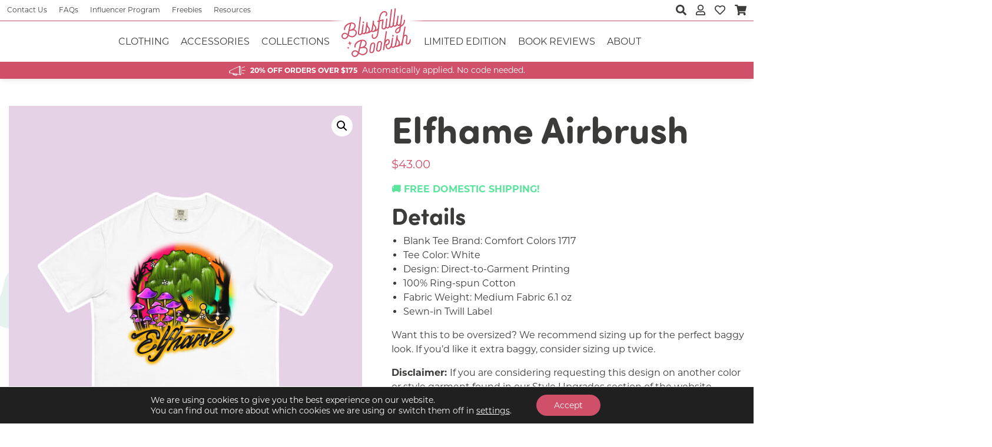

--- FILE ---
content_type: text/html; charset=UTF-8
request_url: https://blissfullybookish.com/products/elfhame-airbrush/
body_size: 135931
content:

<!doctype html>
<html lang="en-US">
<head>
	<meta charset="UTF-8">
	<meta name="viewport" content="width=device-width, initial-scale=1">
	<link rel="profile" href="https://gmpg.org/xfn/11">

	
	<!-- Favicon -->
	<link rel="apple-touch-icon" sizes="57x57" href="/apple-icon-57x57.png">
	<link rel="apple-touch-icon" sizes="60x60" href="/apple-icon-60x60.png">
	<link rel="apple-touch-icon" sizes="72x72" href="/apple-icon-72x72.png">
	<link rel="apple-touch-icon" sizes="76x76" href="/apple-icon-76x76.png">
	<link rel="apple-touch-icon" sizes="114x114" href="/apple-icon-114x114.png">
	<link rel="apple-touch-icon" sizes="120x120" href="/apple-icon-120x120.png">
	<link rel="apple-touch-icon" sizes="144x144" href="/apple-icon-144x144.png">
	<link rel="apple-touch-icon" sizes="152x152" href="/apple-icon-152x152.png">
	<link rel="apple-touch-icon" sizes="180x180" href="/apple-icon-180x180.png">
	<link rel="icon" type="image/png" sizes="192x192"  href="/android-icon-192x192.png">
	<link rel="icon" type="image/png" sizes="32x32" href="/favicon-32x32.png">
	<link rel="icon" type="image/png" sizes="96x96" href="/favicon-96x96.png">
	<link rel="icon" type="image/png" sizes="16x16" href="/favicon-16x16.png">
	<link rel="manifest" href="/manifest.json">
	<meta name="msapplication-TileColor" content="#ffffff">
	<meta name="msapplication-TileImage" content="/ms-icon-144x144.png">
	<meta name="theme-color" content="#ffffff">

	<meta name='robots' content='index, follow, max-image-preview:large, max-snippet:-1, max-video-preview:-1' />
	<style>img:is([sizes="auto" i], [sizes^="auto," i]) { contain-intrinsic-size: 3000px 1500px }</style>
	
	<!-- This site is optimized with the Yoast SEO plugin v26.3 - https://yoast.com/wordpress/plugins/seo/ -->
	<title>Elfhame Airbrush - Bookish Vacations Shirt</title>
	<meta name="description" content="We are channeling vacations to the boardwalk - but make it bookish! These airbrushed tees are the perfect souvenir from your trip into a book." />
	<link rel="canonical" href="https://blissfullybookish.com/products/elfhame-airbrush/" />
	<meta property="og:locale" content="en_US" />
	<meta property="og:type" content="article" />
	<meta property="og:title" content="Elfhame Airbrush - Bookish Vacations Shirt" />
	<meta property="og:description" content="We are channeling vacations to the boardwalk - but make it bookish! These airbrushed tees are the perfect souvenir from your trip into a book." />
	<meta property="og:url" content="https://blissfullybookish.com/products/elfhame-airbrush/" />
	<meta property="og:site_name" content="Blissfully Bookish" />
	<meta property="article:publisher" content="https://www.facebook.com/blissfullybookishco" />
	<meta property="article:modified_time" content="2024-03-30T14:18:30+00:00" />
	<meta property="og:image" content="https://blissfullybookish.com/wp-content/uploads/elfhame-airbrush.jpg" />
	<meta property="og:image:width" content="1080" />
	<meta property="og:image:height" content="1350" />
	<meta property="og:image:type" content="image/jpeg" />
	<meta name="twitter:card" content="summary_large_image" />
	<meta name="twitter:site" content="@blissbookishco" />
	<meta name="twitter:label1" content="Est. reading time" />
	<meta name="twitter:data1" content="1 minute" />
	<script type="application/ld+json" class="yoast-schema-graph">{"@context":"https://schema.org","@graph":[{"@type":"WebPage","@id":"https://blissfullybookish.com/products/elfhame-airbrush/","url":"https://blissfullybookish.com/products/elfhame-airbrush/","name":"Elfhame Airbrush - Bookish Vacations Shirt","isPartOf":{"@id":"https://blissfullybookish.com/#website"},"primaryImageOfPage":{"@id":"https://blissfullybookish.com/products/elfhame-airbrush/#primaryimage"},"image":{"@id":"https://blissfullybookish.com/products/elfhame-airbrush/#primaryimage"},"thumbnailUrl":"https://blissfullybookish.com/wp-content/uploads/elfhame-airbrush.jpg","datePublished":"2023-03-28T14:32:09+00:00","dateModified":"2024-03-30T14:18:30+00:00","description":"We are channeling vacations to the boardwalk - but make it bookish! These airbrushed tees are the perfect souvenir from your trip into a book.","breadcrumb":{"@id":"https://blissfullybookish.com/products/elfhame-airbrush/#breadcrumb"},"inLanguage":"en-US","potentialAction":[{"@type":"ReadAction","target":["https://blissfullybookish.com/products/elfhame-airbrush/"]}]},{"@type":"ImageObject","inLanguage":"en-US","@id":"https://blissfullybookish.com/products/elfhame-airbrush/#primaryimage","url":"https://blissfullybookish.com/wp-content/uploads/elfhame-airbrush.jpg","contentUrl":"https://blissfullybookish.com/wp-content/uploads/elfhame-airbrush.jpg","width":1080,"height":1350,"caption":"A white shirt on a purple background with a design inspired by Holly Black's Cruel Prince book series."},{"@type":"BreadcrumbList","@id":"https://blissfullybookish.com/products/elfhame-airbrush/#breadcrumb","itemListElement":[{"@type":"ListItem","position":1,"name":"Home","item":"https://blissfullybookish.com/"},{"@type":"ListItem","position":2,"name":"Shop","item":"https://blissfullybookish.com/shop/"},{"@type":"ListItem","position":3,"name":"Elfhame Airbrush"}]},{"@type":"WebSite","@id":"https://blissfullybookish.com/#website","url":"https://blissfullybookish.com/","name":"Blissfully Bookish","description":"","publisher":{"@id":"https://blissfullybookish.com/#organization"},"potentialAction":[{"@type":"SearchAction","target":{"@type":"EntryPoint","urlTemplate":"https://blissfullybookish.com/?s={search_term_string}"},"query-input":{"@type":"PropertyValueSpecification","valueRequired":true,"valueName":"search_term_string"}}],"inLanguage":"en-US"},{"@type":"Organization","@id":"https://blissfullybookish.com/#organization","name":"Blissfully Bookish","url":"https://blissfullybookish.com/","logo":{"@type":"ImageObject","inLanguage":"en-US","@id":"https://blissfullybookish.com/#/schema/logo/image/","url":"https://blissfullybookish.com/wp-content/uploads/blissfully-bookish-primay-logo.svg","contentUrl":"https://blissfullybookish.com/wp-content/uploads/blissfully-bookish-primay-logo.svg","width":1,"height":1,"caption":"Blissfully Bookish"},"image":{"@id":"https://blissfullybookish.com/#/schema/logo/image/"},"sameAs":["https://www.facebook.com/blissfullybookishco","https://x.com/blissbookishco"]}]}</script>
	<!-- / Yoast SEO plugin. -->


<link rel='dns-prefetch' href='//ajax.googleapis.com' />
<link rel='dns-prefetch' href='//cdnjs.cloudflare.com' />
<link rel='dns-prefetch' href='//static.klaviyo.com' />
<script type="text/javascript">
/* <![CDATA[ */
window._wpemojiSettings = {"baseUrl":"https:\/\/s.w.org\/images\/core\/emoji\/16.0.1\/72x72\/","ext":".png","svgUrl":"https:\/\/s.w.org\/images\/core\/emoji\/16.0.1\/svg\/","svgExt":".svg","source":{"concatemoji":"https:\/\/blissfullybookish.com\/wp-includes\/js\/wp-emoji-release.min.js?ver=6.8.2"}};
/*! This file is auto-generated */
!function(s,n){var o,i,e;function c(e){try{var t={supportTests:e,timestamp:(new Date).valueOf()};sessionStorage.setItem(o,JSON.stringify(t))}catch(e){}}function p(e,t,n){e.clearRect(0,0,e.canvas.width,e.canvas.height),e.fillText(t,0,0);var t=new Uint32Array(e.getImageData(0,0,e.canvas.width,e.canvas.height).data),a=(e.clearRect(0,0,e.canvas.width,e.canvas.height),e.fillText(n,0,0),new Uint32Array(e.getImageData(0,0,e.canvas.width,e.canvas.height).data));return t.every(function(e,t){return e===a[t]})}function u(e,t){e.clearRect(0,0,e.canvas.width,e.canvas.height),e.fillText(t,0,0);for(var n=e.getImageData(16,16,1,1),a=0;a<n.data.length;a++)if(0!==n.data[a])return!1;return!0}function f(e,t,n,a){switch(t){case"flag":return n(e,"\ud83c\udff3\ufe0f\u200d\u26a7\ufe0f","\ud83c\udff3\ufe0f\u200b\u26a7\ufe0f")?!1:!n(e,"\ud83c\udde8\ud83c\uddf6","\ud83c\udde8\u200b\ud83c\uddf6")&&!n(e,"\ud83c\udff4\udb40\udc67\udb40\udc62\udb40\udc65\udb40\udc6e\udb40\udc67\udb40\udc7f","\ud83c\udff4\u200b\udb40\udc67\u200b\udb40\udc62\u200b\udb40\udc65\u200b\udb40\udc6e\u200b\udb40\udc67\u200b\udb40\udc7f");case"emoji":return!a(e,"\ud83e\udedf")}return!1}function g(e,t,n,a){var r="undefined"!=typeof WorkerGlobalScope&&self instanceof WorkerGlobalScope?new OffscreenCanvas(300,150):s.createElement("canvas"),o=r.getContext("2d",{willReadFrequently:!0}),i=(o.textBaseline="top",o.font="600 32px Arial",{});return e.forEach(function(e){i[e]=t(o,e,n,a)}),i}function t(e){var t=s.createElement("script");t.src=e,t.defer=!0,s.head.appendChild(t)}"undefined"!=typeof Promise&&(o="wpEmojiSettingsSupports",i=["flag","emoji"],n.supports={everything:!0,everythingExceptFlag:!0},e=new Promise(function(e){s.addEventListener("DOMContentLoaded",e,{once:!0})}),new Promise(function(t){var n=function(){try{var e=JSON.parse(sessionStorage.getItem(o));if("object"==typeof e&&"number"==typeof e.timestamp&&(new Date).valueOf()<e.timestamp+604800&&"object"==typeof e.supportTests)return e.supportTests}catch(e){}return null}();if(!n){if("undefined"!=typeof Worker&&"undefined"!=typeof OffscreenCanvas&&"undefined"!=typeof URL&&URL.createObjectURL&&"undefined"!=typeof Blob)try{var e="postMessage("+g.toString()+"("+[JSON.stringify(i),f.toString(),p.toString(),u.toString()].join(",")+"));",a=new Blob([e],{type:"text/javascript"}),r=new Worker(URL.createObjectURL(a),{name:"wpTestEmojiSupports"});return void(r.onmessage=function(e){c(n=e.data),r.terminate(),t(n)})}catch(e){}c(n=g(i,f,p,u))}t(n)}).then(function(e){for(var t in e)n.supports[t]=e[t],n.supports.everything=n.supports.everything&&n.supports[t],"flag"!==t&&(n.supports.everythingExceptFlag=n.supports.everythingExceptFlag&&n.supports[t]);n.supports.everythingExceptFlag=n.supports.everythingExceptFlag&&!n.supports.flag,n.DOMReady=!1,n.readyCallback=function(){n.DOMReady=!0}}).then(function(){return e}).then(function(){var e;n.supports.everything||(n.readyCallback(),(e=n.source||{}).concatemoji?t(e.concatemoji):e.wpemoji&&e.twemoji&&(t(e.twemoji),t(e.wpemoji)))}))}((window,document),window._wpemojiSettings);
/* ]]> */
</script>
<style id='wp-emoji-styles-inline-css' type='text/css'>

	img.wp-smiley, img.emoji {
		display: inline !important;
		border: none !important;
		box-shadow: none !important;
		height: 1em !important;
		width: 1em !important;
		margin: 0 0.07em !important;
		vertical-align: -0.1em !important;
		background: none !important;
		padding: 0 !important;
	}
</style>
<link rel='stylesheet' id='wp-block-library-css' href='https://blissfullybookish.com/wp-includes/css/dist/block-library/style.min.css?ver=6.8.2' type='text/css' media='all' />
<style id='classic-theme-styles-inline-css' type='text/css'>
/*! This file is auto-generated */
.wp-block-button__link{color:#fff;background-color:#32373c;border-radius:9999px;box-shadow:none;text-decoration:none;padding:calc(.667em + 2px) calc(1.333em + 2px);font-size:1.125em}.wp-block-file__button{background:#32373c;color:#fff;text-decoration:none}
</style>
<style id='global-styles-inline-css' type='text/css'>
:root{--wp--preset--aspect-ratio--square: 1;--wp--preset--aspect-ratio--4-3: 4/3;--wp--preset--aspect-ratio--3-4: 3/4;--wp--preset--aspect-ratio--3-2: 3/2;--wp--preset--aspect-ratio--2-3: 2/3;--wp--preset--aspect-ratio--16-9: 16/9;--wp--preset--aspect-ratio--9-16: 9/16;--wp--preset--color--black: #000000;--wp--preset--color--cyan-bluish-gray: #abb8c3;--wp--preset--color--white: #ffffff;--wp--preset--color--pale-pink: #f78da7;--wp--preset--color--vivid-red: #cf2e2e;--wp--preset--color--luminous-vivid-orange: #ff6900;--wp--preset--color--luminous-vivid-amber: #fcb900;--wp--preset--color--light-green-cyan: #7bdcb5;--wp--preset--color--vivid-green-cyan: #00d084;--wp--preset--color--pale-cyan-blue: #8ed1fc;--wp--preset--color--vivid-cyan-blue: #0693e3;--wp--preset--color--vivid-purple: #9b51e0;--wp--preset--gradient--vivid-cyan-blue-to-vivid-purple: linear-gradient(135deg,rgba(6,147,227,1) 0%,rgb(155,81,224) 100%);--wp--preset--gradient--light-green-cyan-to-vivid-green-cyan: linear-gradient(135deg,rgb(122,220,180) 0%,rgb(0,208,130) 100%);--wp--preset--gradient--luminous-vivid-amber-to-luminous-vivid-orange: linear-gradient(135deg,rgba(252,185,0,1) 0%,rgba(255,105,0,1) 100%);--wp--preset--gradient--luminous-vivid-orange-to-vivid-red: linear-gradient(135deg,rgba(255,105,0,1) 0%,rgb(207,46,46) 100%);--wp--preset--gradient--very-light-gray-to-cyan-bluish-gray: linear-gradient(135deg,rgb(238,238,238) 0%,rgb(169,184,195) 100%);--wp--preset--gradient--cool-to-warm-spectrum: linear-gradient(135deg,rgb(74,234,220) 0%,rgb(151,120,209) 20%,rgb(207,42,186) 40%,rgb(238,44,130) 60%,rgb(251,105,98) 80%,rgb(254,248,76) 100%);--wp--preset--gradient--blush-light-purple: linear-gradient(135deg,rgb(255,206,236) 0%,rgb(152,150,240) 100%);--wp--preset--gradient--blush-bordeaux: linear-gradient(135deg,rgb(254,205,165) 0%,rgb(254,45,45) 50%,rgb(107,0,62) 100%);--wp--preset--gradient--luminous-dusk: linear-gradient(135deg,rgb(255,203,112) 0%,rgb(199,81,192) 50%,rgb(65,88,208) 100%);--wp--preset--gradient--pale-ocean: linear-gradient(135deg,rgb(255,245,203) 0%,rgb(182,227,212) 50%,rgb(51,167,181) 100%);--wp--preset--gradient--electric-grass: linear-gradient(135deg,rgb(202,248,128) 0%,rgb(113,206,126) 100%);--wp--preset--gradient--midnight: linear-gradient(135deg,rgb(2,3,129) 0%,rgb(40,116,252) 100%);--wp--preset--font-size--small: 13px;--wp--preset--font-size--medium: 20px;--wp--preset--font-size--large: 36px;--wp--preset--font-size--x-large: 42px;--wp--preset--spacing--20: 0.44rem;--wp--preset--spacing--30: 0.67rem;--wp--preset--spacing--40: 1rem;--wp--preset--spacing--50: 1.5rem;--wp--preset--spacing--60: 2.25rem;--wp--preset--spacing--70: 3.38rem;--wp--preset--spacing--80: 5.06rem;--wp--preset--shadow--natural: 6px 6px 9px rgba(0, 0, 0, 0.2);--wp--preset--shadow--deep: 12px 12px 50px rgba(0, 0, 0, 0.4);--wp--preset--shadow--sharp: 6px 6px 0px rgba(0, 0, 0, 0.2);--wp--preset--shadow--outlined: 6px 6px 0px -3px rgba(255, 255, 255, 1), 6px 6px rgba(0, 0, 0, 1);--wp--preset--shadow--crisp: 6px 6px 0px rgba(0, 0, 0, 1);}:where(.is-layout-flex){gap: 0.5em;}:where(.is-layout-grid){gap: 0.5em;}body .is-layout-flex{display: flex;}.is-layout-flex{flex-wrap: wrap;align-items: center;}.is-layout-flex > :is(*, div){margin: 0;}body .is-layout-grid{display: grid;}.is-layout-grid > :is(*, div){margin: 0;}:where(.wp-block-columns.is-layout-flex){gap: 2em;}:where(.wp-block-columns.is-layout-grid){gap: 2em;}:where(.wp-block-post-template.is-layout-flex){gap: 1.25em;}:where(.wp-block-post-template.is-layout-grid){gap: 1.25em;}.has-black-color{color: var(--wp--preset--color--black) !important;}.has-cyan-bluish-gray-color{color: var(--wp--preset--color--cyan-bluish-gray) !important;}.has-white-color{color: var(--wp--preset--color--white) !important;}.has-pale-pink-color{color: var(--wp--preset--color--pale-pink) !important;}.has-vivid-red-color{color: var(--wp--preset--color--vivid-red) !important;}.has-luminous-vivid-orange-color{color: var(--wp--preset--color--luminous-vivid-orange) !important;}.has-luminous-vivid-amber-color{color: var(--wp--preset--color--luminous-vivid-amber) !important;}.has-light-green-cyan-color{color: var(--wp--preset--color--light-green-cyan) !important;}.has-vivid-green-cyan-color{color: var(--wp--preset--color--vivid-green-cyan) !important;}.has-pale-cyan-blue-color{color: var(--wp--preset--color--pale-cyan-blue) !important;}.has-vivid-cyan-blue-color{color: var(--wp--preset--color--vivid-cyan-blue) !important;}.has-vivid-purple-color{color: var(--wp--preset--color--vivid-purple) !important;}.has-black-background-color{background-color: var(--wp--preset--color--black) !important;}.has-cyan-bluish-gray-background-color{background-color: var(--wp--preset--color--cyan-bluish-gray) !important;}.has-white-background-color{background-color: var(--wp--preset--color--white) !important;}.has-pale-pink-background-color{background-color: var(--wp--preset--color--pale-pink) !important;}.has-vivid-red-background-color{background-color: var(--wp--preset--color--vivid-red) !important;}.has-luminous-vivid-orange-background-color{background-color: var(--wp--preset--color--luminous-vivid-orange) !important;}.has-luminous-vivid-amber-background-color{background-color: var(--wp--preset--color--luminous-vivid-amber) !important;}.has-light-green-cyan-background-color{background-color: var(--wp--preset--color--light-green-cyan) !important;}.has-vivid-green-cyan-background-color{background-color: var(--wp--preset--color--vivid-green-cyan) !important;}.has-pale-cyan-blue-background-color{background-color: var(--wp--preset--color--pale-cyan-blue) !important;}.has-vivid-cyan-blue-background-color{background-color: var(--wp--preset--color--vivid-cyan-blue) !important;}.has-vivid-purple-background-color{background-color: var(--wp--preset--color--vivid-purple) !important;}.has-black-border-color{border-color: var(--wp--preset--color--black) !important;}.has-cyan-bluish-gray-border-color{border-color: var(--wp--preset--color--cyan-bluish-gray) !important;}.has-white-border-color{border-color: var(--wp--preset--color--white) !important;}.has-pale-pink-border-color{border-color: var(--wp--preset--color--pale-pink) !important;}.has-vivid-red-border-color{border-color: var(--wp--preset--color--vivid-red) !important;}.has-luminous-vivid-orange-border-color{border-color: var(--wp--preset--color--luminous-vivid-orange) !important;}.has-luminous-vivid-amber-border-color{border-color: var(--wp--preset--color--luminous-vivid-amber) !important;}.has-light-green-cyan-border-color{border-color: var(--wp--preset--color--light-green-cyan) !important;}.has-vivid-green-cyan-border-color{border-color: var(--wp--preset--color--vivid-green-cyan) !important;}.has-pale-cyan-blue-border-color{border-color: var(--wp--preset--color--pale-cyan-blue) !important;}.has-vivid-cyan-blue-border-color{border-color: var(--wp--preset--color--vivid-cyan-blue) !important;}.has-vivid-purple-border-color{border-color: var(--wp--preset--color--vivid-purple) !important;}.has-vivid-cyan-blue-to-vivid-purple-gradient-background{background: var(--wp--preset--gradient--vivid-cyan-blue-to-vivid-purple) !important;}.has-light-green-cyan-to-vivid-green-cyan-gradient-background{background: var(--wp--preset--gradient--light-green-cyan-to-vivid-green-cyan) !important;}.has-luminous-vivid-amber-to-luminous-vivid-orange-gradient-background{background: var(--wp--preset--gradient--luminous-vivid-amber-to-luminous-vivid-orange) !important;}.has-luminous-vivid-orange-to-vivid-red-gradient-background{background: var(--wp--preset--gradient--luminous-vivid-orange-to-vivid-red) !important;}.has-very-light-gray-to-cyan-bluish-gray-gradient-background{background: var(--wp--preset--gradient--very-light-gray-to-cyan-bluish-gray) !important;}.has-cool-to-warm-spectrum-gradient-background{background: var(--wp--preset--gradient--cool-to-warm-spectrum) !important;}.has-blush-light-purple-gradient-background{background: var(--wp--preset--gradient--blush-light-purple) !important;}.has-blush-bordeaux-gradient-background{background: var(--wp--preset--gradient--blush-bordeaux) !important;}.has-luminous-dusk-gradient-background{background: var(--wp--preset--gradient--luminous-dusk) !important;}.has-pale-ocean-gradient-background{background: var(--wp--preset--gradient--pale-ocean) !important;}.has-electric-grass-gradient-background{background: var(--wp--preset--gradient--electric-grass) !important;}.has-midnight-gradient-background{background: var(--wp--preset--gradient--midnight) !important;}.has-small-font-size{font-size: var(--wp--preset--font-size--small) !important;}.has-medium-font-size{font-size: var(--wp--preset--font-size--medium) !important;}.has-large-font-size{font-size: var(--wp--preset--font-size--large) !important;}.has-x-large-font-size{font-size: var(--wp--preset--font-size--x-large) !important;}
:where(.wp-block-post-template.is-layout-flex){gap: 1.25em;}:where(.wp-block-post-template.is-layout-grid){gap: 1.25em;}
:where(.wp-block-columns.is-layout-flex){gap: 2em;}:where(.wp-block-columns.is-layout-grid){gap: 2em;}
:root :where(.wp-block-pullquote){font-size: 1.5em;line-height: 1.6;}
</style>
<link rel='stylesheet' id='advanced-flat-rate-shipping-for-woocommerce-css' href='https://blissfullybookish.com/wp-content/plugins/advanced-flat-rate-shipping-method-for-woocommerce/public/css/advanced-flat-rate-shipping-for-woocommerce-public.css?ver=4.7.9' type='text/css' media='all' />
<link rel='stylesheet' id='font-awesome-min-css' href='https://blissfullybookish.com/wp-content/plugins/advanced-flat-rate-shipping-method-for-woocommerce/public/css/font-awesome.min.css?ver=4.7.9' type='text/css' media='all' />
<link rel='stylesheet' id='woocommerce-wishlists-css' href='https://blissfullybookish.com/wp-content/plugins/woocommerce-wishlists/assets/css/woocommerce-wishlists.min.css?ver=2.3.6' type='text/css' media='all' />
<link rel='stylesheet' id='photoswipe-css' href='https://blissfullybookish.com/wp-content/plugins/woocommerce/assets/css/photoswipe/photoswipe.min.css?ver=10.2.1' type='text/css' media='all' />
<link rel='stylesheet' id='photoswipe-default-skin-css' href='https://blissfullybookish.com/wp-content/plugins/woocommerce/assets/css/photoswipe/default-skin/default-skin.min.css?ver=10.2.1' type='text/css' media='all' />
<link rel='stylesheet' id='woocommerce-layout-css' href='https://blissfullybookish.com/wp-content/plugins/woocommerce/assets/css/woocommerce-layout.css?ver=10.2.1' type='text/css' media='all' />
<link rel='stylesheet' id='woocommerce-smallscreen-css' href='https://blissfullybookish.com/wp-content/plugins/woocommerce/assets/css/woocommerce-smallscreen.css?ver=10.2.1' type='text/css' media='only screen and (max-width: 768px)' />
<link rel='stylesheet' id='woocommerce-general-css' href='https://blissfullybookish.com/wp-content/plugins/woocommerce/assets/css/woocommerce.css?ver=10.2.1' type='text/css' media='all' />
<style id='woocommerce-inline-inline-css' type='text/css'>
.woocommerce form .form-row .required { visibility: visible; }
</style>
<link rel='stylesheet' id='dashicons-css' href='https://blissfullybookish.com/wp-includes/css/dashicons.min.css?ver=6.8.2' type='text/css' media='all' />
<link rel='stylesheet' id='woocommerce-addons-css-css' href='https://blissfullybookish.com/wp-content/plugins/woocommerce-product-addons/assets/css/frontend/frontend.css?ver=8.0.0' type='text/css' media='all' />
<link rel='stylesheet' id='gateway-css' href='https://blissfullybookish.com/wp-content/plugins/woocommerce-paypal-payments/modules/ppcp-button/assets/css/gateway.css?ver=3.1.0' type='text/css' media='all' />
<link rel='stylesheet' id='swatches-and-photos-css' href='https://blissfullybookish.com/wp-content/plugins/woocommerce-variation-swatches-and-photos/assets/css/swatches-and-photos.css?ver=3.0.6' type='text/css' media='all' />
<link rel='stylesheet' id='brands-styles-css' href='https://blissfullybookish.com/wp-content/plugins/woocommerce/assets/css/brands.css?ver=10.2.1' type='text/css' media='all' />
<link rel='stylesheet' id='fontawesome-style-css' href='https://blissfullybookish.com/wp-content/themes/blissfully-bookish/assets/css/all.min.css?ver=6.8.2' type='text/css' media='all' />
<link rel='stylesheet' id='bootstrap-style-css' href='https://blissfullybookish.com/wp-content/themes/blissfully-bookish/assets/css/bootstrap.min.css?ver=6.8.2' type='text/css' media='all' />
<link rel='stylesheet' id='bumble-style-css' href='https://blissfullybookish.com/wp-content/themes/blissfully-bookish/style.css?ver=2.3.33' type='text/css' media='all' />
<link rel='stylesheet' id='woo_discount_pro_style-css' href='https://blissfullybookish.com/wp-content/plugins/woo-discount-rules-pro/Assets/Css/awdr_style.css?ver=2.6.9' type='text/css' media='all' />
<link rel='stylesheet' id='moove_gdpr_frontend-css' href='https://blissfullybookish.com/wp-content/plugins/gdpr-cookie-compliance/dist/styles/gdpr-main-nf.css?ver=5.0.8' type='text/css' media='all' />
<style id='moove_gdpr_frontend-inline-css' type='text/css'>
				#moove_gdpr_cookie_modal .moove-gdpr-modal-content .moove-gdpr-tab-main h3.tab-title, 
				#moove_gdpr_cookie_modal .moove-gdpr-modal-content .moove-gdpr-tab-main span.tab-title,
				#moove_gdpr_cookie_modal .moove-gdpr-modal-content .moove-gdpr-modal-left-content #moove-gdpr-menu li a, 
				#moove_gdpr_cookie_modal .moove-gdpr-modal-content .moove-gdpr-modal-left-content #moove-gdpr-menu li button,
				#moove_gdpr_cookie_modal .moove-gdpr-modal-content .moove-gdpr-modal-left-content .moove-gdpr-branding-cnt a,
				#moove_gdpr_cookie_modal .moove-gdpr-modal-content .moove-gdpr-modal-footer-content .moove-gdpr-button-holder a.mgbutton, 
				#moove_gdpr_cookie_modal .moove-gdpr-modal-content .moove-gdpr-modal-footer-content .moove-gdpr-button-holder button.mgbutton,
				#moove_gdpr_cookie_modal .cookie-switch .cookie-slider:after, 
				#moove_gdpr_cookie_modal .cookie-switch .slider:after, 
				#moove_gdpr_cookie_modal .switch .cookie-slider:after, 
				#moove_gdpr_cookie_modal .switch .slider:after,
				#moove_gdpr_cookie_info_bar .moove-gdpr-info-bar-container .moove-gdpr-info-bar-content p, 
				#moove_gdpr_cookie_info_bar .moove-gdpr-info-bar-container .moove-gdpr-info-bar-content p a,
				#moove_gdpr_cookie_info_bar .moove-gdpr-info-bar-container .moove-gdpr-info-bar-content a.mgbutton, 
				#moove_gdpr_cookie_info_bar .moove-gdpr-info-bar-container .moove-gdpr-info-bar-content button.mgbutton,
				#moove_gdpr_cookie_modal .moove-gdpr-modal-content .moove-gdpr-tab-main .moove-gdpr-tab-main-content h1, 
				#moove_gdpr_cookie_modal .moove-gdpr-modal-content .moove-gdpr-tab-main .moove-gdpr-tab-main-content h2, 
				#moove_gdpr_cookie_modal .moove-gdpr-modal-content .moove-gdpr-tab-main .moove-gdpr-tab-main-content h3, 
				#moove_gdpr_cookie_modal .moove-gdpr-modal-content .moove-gdpr-tab-main .moove-gdpr-tab-main-content h4, 
				#moove_gdpr_cookie_modal .moove-gdpr-modal-content .moove-gdpr-tab-main .moove-gdpr-tab-main-content h5, 
				#moove_gdpr_cookie_modal .moove-gdpr-modal-content .moove-gdpr-tab-main .moove-gdpr-tab-main-content h6,
				#moove_gdpr_cookie_modal .moove-gdpr-modal-content.moove_gdpr_modal_theme_v2 .moove-gdpr-modal-title .tab-title,
				#moove_gdpr_cookie_modal .moove-gdpr-modal-content.moove_gdpr_modal_theme_v2 .moove-gdpr-tab-main h3.tab-title, 
				#moove_gdpr_cookie_modal .moove-gdpr-modal-content.moove_gdpr_modal_theme_v2 .moove-gdpr-tab-main span.tab-title,
				#moove_gdpr_cookie_modal .moove-gdpr-modal-content.moove_gdpr_modal_theme_v2 .moove-gdpr-branding-cnt a {
					font-weight: inherit				}
			#moove_gdpr_cookie_modal,#moove_gdpr_cookie_info_bar,.gdpr_cookie_settings_shortcode_content{font-family:inherit}#moove_gdpr_save_popup_settings_button{background-color:#373737;color:#fff}#moove_gdpr_save_popup_settings_button:hover{background-color:#000}#moove_gdpr_cookie_info_bar .moove-gdpr-info-bar-container .moove-gdpr-info-bar-content a.mgbutton,#moove_gdpr_cookie_info_bar .moove-gdpr-info-bar-container .moove-gdpr-info-bar-content button.mgbutton{background-color:#d05069}#moove_gdpr_cookie_modal .moove-gdpr-modal-content .moove-gdpr-modal-footer-content .moove-gdpr-button-holder a.mgbutton,#moove_gdpr_cookie_modal .moove-gdpr-modal-content .moove-gdpr-modal-footer-content .moove-gdpr-button-holder button.mgbutton,.gdpr_cookie_settings_shortcode_content .gdpr-shr-button.button-green{background-color:#d05069;border-color:#d05069}#moove_gdpr_cookie_modal .moove-gdpr-modal-content .moove-gdpr-modal-footer-content .moove-gdpr-button-holder a.mgbutton:hover,#moove_gdpr_cookie_modal .moove-gdpr-modal-content .moove-gdpr-modal-footer-content .moove-gdpr-button-holder button.mgbutton:hover,.gdpr_cookie_settings_shortcode_content .gdpr-shr-button.button-green:hover{background-color:#fff;color:#d05069}#moove_gdpr_cookie_modal .moove-gdpr-modal-content .moove-gdpr-modal-close i,#moove_gdpr_cookie_modal .moove-gdpr-modal-content .moove-gdpr-modal-close span.gdpr-icon{background-color:#d05069;border:1px solid #d05069}#moove_gdpr_cookie_info_bar span.change-settings-button.focus-g,#moove_gdpr_cookie_info_bar span.change-settings-button:focus,#moove_gdpr_cookie_info_bar button.change-settings-button.focus-g,#moove_gdpr_cookie_info_bar button.change-settings-button:focus{-webkit-box-shadow:0 0 1px 3px #d05069;-moz-box-shadow:0 0 1px 3px #d05069;box-shadow:0 0 1px 3px #d05069}#moove_gdpr_cookie_modal .moove-gdpr-modal-content .moove-gdpr-modal-close i:hover,#moove_gdpr_cookie_modal .moove-gdpr-modal-content .moove-gdpr-modal-close span.gdpr-icon:hover,#moove_gdpr_cookie_info_bar span[data-href]>u.change-settings-button{color:#d05069}#moove_gdpr_cookie_modal .moove-gdpr-modal-content .moove-gdpr-modal-left-content #moove-gdpr-menu li.menu-item-selected a span.gdpr-icon,#moove_gdpr_cookie_modal .moove-gdpr-modal-content .moove-gdpr-modal-left-content #moove-gdpr-menu li.menu-item-selected button span.gdpr-icon{color:inherit}#moove_gdpr_cookie_modal .moove-gdpr-modal-content .moove-gdpr-modal-left-content #moove-gdpr-menu li a span.gdpr-icon,#moove_gdpr_cookie_modal .moove-gdpr-modal-content .moove-gdpr-modal-left-content #moove-gdpr-menu li button span.gdpr-icon{color:inherit}#moove_gdpr_cookie_modal .gdpr-acc-link{line-height:0;font-size:0;color:transparent;position:absolute}#moove_gdpr_cookie_modal .moove-gdpr-modal-content .moove-gdpr-modal-close:hover i,#moove_gdpr_cookie_modal .moove-gdpr-modal-content .moove-gdpr-modal-left-content #moove-gdpr-menu li a,#moove_gdpr_cookie_modal .moove-gdpr-modal-content .moove-gdpr-modal-left-content #moove-gdpr-menu li button,#moove_gdpr_cookie_modal .moove-gdpr-modal-content .moove-gdpr-modal-left-content #moove-gdpr-menu li button i,#moove_gdpr_cookie_modal .moove-gdpr-modal-content .moove-gdpr-modal-left-content #moove-gdpr-menu li a i,#moove_gdpr_cookie_modal .moove-gdpr-modal-content .moove-gdpr-tab-main .moove-gdpr-tab-main-content a:hover,#moove_gdpr_cookie_info_bar.moove-gdpr-dark-scheme .moove-gdpr-info-bar-container .moove-gdpr-info-bar-content a.mgbutton:hover,#moove_gdpr_cookie_info_bar.moove-gdpr-dark-scheme .moove-gdpr-info-bar-container .moove-gdpr-info-bar-content button.mgbutton:hover,#moove_gdpr_cookie_info_bar.moove-gdpr-dark-scheme .moove-gdpr-info-bar-container .moove-gdpr-info-bar-content a:hover,#moove_gdpr_cookie_info_bar.moove-gdpr-dark-scheme .moove-gdpr-info-bar-container .moove-gdpr-info-bar-content button:hover,#moove_gdpr_cookie_info_bar.moove-gdpr-dark-scheme .moove-gdpr-info-bar-container .moove-gdpr-info-bar-content span.change-settings-button:hover,#moove_gdpr_cookie_info_bar.moove-gdpr-dark-scheme .moove-gdpr-info-bar-container .moove-gdpr-info-bar-content button.change-settings-button:hover,#moove_gdpr_cookie_info_bar.moove-gdpr-dark-scheme .moove-gdpr-info-bar-container .moove-gdpr-info-bar-content u.change-settings-button:hover,#moove_gdpr_cookie_info_bar span[data-href]>u.change-settings-button,#moove_gdpr_cookie_info_bar.moove-gdpr-dark-scheme .moove-gdpr-info-bar-container .moove-gdpr-info-bar-content a.mgbutton.focus-g,#moove_gdpr_cookie_info_bar.moove-gdpr-dark-scheme .moove-gdpr-info-bar-container .moove-gdpr-info-bar-content button.mgbutton.focus-g,#moove_gdpr_cookie_info_bar.moove-gdpr-dark-scheme .moove-gdpr-info-bar-container .moove-gdpr-info-bar-content a.focus-g,#moove_gdpr_cookie_info_bar.moove-gdpr-dark-scheme .moove-gdpr-info-bar-container .moove-gdpr-info-bar-content button.focus-g,#moove_gdpr_cookie_info_bar.moove-gdpr-dark-scheme .moove-gdpr-info-bar-container .moove-gdpr-info-bar-content a.mgbutton:focus,#moove_gdpr_cookie_info_bar.moove-gdpr-dark-scheme .moove-gdpr-info-bar-container .moove-gdpr-info-bar-content button.mgbutton:focus,#moove_gdpr_cookie_info_bar.moove-gdpr-dark-scheme .moove-gdpr-info-bar-container .moove-gdpr-info-bar-content a:focus,#moove_gdpr_cookie_info_bar.moove-gdpr-dark-scheme .moove-gdpr-info-bar-container .moove-gdpr-info-bar-content button:focus,#moove_gdpr_cookie_info_bar.moove-gdpr-dark-scheme .moove-gdpr-info-bar-container .moove-gdpr-info-bar-content span.change-settings-button.focus-g,span.change-settings-button:focus,button.change-settings-button.focus-g,button.change-settings-button:focus,#moove_gdpr_cookie_info_bar.moove-gdpr-dark-scheme .moove-gdpr-info-bar-container .moove-gdpr-info-bar-content u.change-settings-button.focus-g,#moove_gdpr_cookie_info_bar.moove-gdpr-dark-scheme .moove-gdpr-info-bar-container .moove-gdpr-info-bar-content u.change-settings-button:focus{color:#d05069}#moove_gdpr_cookie_modal .moove-gdpr-branding.focus-g span,#moove_gdpr_cookie_modal .moove-gdpr-modal-content .moove-gdpr-tab-main a.focus-g,#moove_gdpr_cookie_modal .moove-gdpr-modal-content .moove-gdpr-tab-main .gdpr-cd-details-toggle.focus-g{color:#d05069}#moove_gdpr_cookie_modal.gdpr_lightbox-hide{display:none}
</style>
<link rel='stylesheet' id='responsive-styles-css' href='https://blissfullybookish.com/wp-content/themes/blissfully-bookish/responsive.css?ver=6.8.2' type='text/css' media='all' />
<script type="text/template" id="tmpl-variation-template">
	<div class="woocommerce-variation-description">{{{ data.variation.variation_description }}}</div>
	<div class="woocommerce-variation-price">{{{ data.variation.price_html }}}</div>
	<div class="woocommerce-variation-availability">{{{ data.variation.availability_html }}}</div>
</script>
<script type="text/template" id="tmpl-unavailable-variation-template">
	<p role="alert">Sorry, this product is unavailable. Please choose a different combination.</p>
</script>
<script type="text/javascript" src="https://ajax.googleapis.com/ajax/libs/jquery/3.6.3/jquery.min.js?ver=3.6.3" id="jquery-js"></script>
<script type="text/javascript" src="https://cdnjs.cloudflare.com/ajax/libs/popper.js/2.9.2/umd/popper.min.js?ver=6.8.2" id="popper-script-js"></script>
<script type="text/javascript" src="https://blissfullybookish.com/wp-content/themes/blissfully-bookish/assets/js/bootstrap.min.js?ver=6.8.2" id="bootstrap-script-js"></script>
<script type="text/javascript" src="https://blissfullybookish.com/wp-includes/js/underscore.min.js?ver=1.13.7" id="underscore-js"></script>
<script type="text/javascript" id="wp-util-js-extra">
/* <![CDATA[ */
var _wpUtilSettings = {"ajax":{"url":"\/wp-admin\/admin-ajax.php"}};
/* ]]> */
</script>
<script type="text/javascript" src="https://blissfullybookish.com/wp-includes/js/wp-util.min.js?ver=6.8.2" id="wp-util-js"></script>
<script type="text/javascript" src="https://blissfullybookish.com/wp-content/plugins/woocommerce/assets/js/jquery-blockui/jquery.blockUI.min.js?ver=2.7.0-wc.10.2.1" id="jquery-blockui-js" data-wp-strategy="defer"></script>
<script type="text/javascript" src="https://blissfullybookish.com/wp-content/plugins/advanced-flat-rate-shipping-method-for-woocommerce/public/js/advanced-flat-rate-shipping-for-woocommerce-public.js?ver=4.7.9" id="advanced-flat-rate-shipping-for-woocommerce-js"></script>
<script type="text/javascript" id="wc-add-to-cart-js-extra">
/* <![CDATA[ */
var wc_add_to_cart_params = {"ajax_url":"\/wp-admin\/admin-ajax.php","wc_ajax_url":"\/?wc-ajax=%%endpoint%%","i18n_view_cart":"View cart","cart_url":"https:\/\/blissfullybookish.com\/cart\/","is_cart":"","cart_redirect_after_add":"no"};
/* ]]> */
</script>
<script type="text/javascript" src="https://blissfullybookish.com/wp-content/plugins/woocommerce/assets/js/frontend/add-to-cart.min.js?ver=10.2.1" id="wc-add-to-cart-js" defer="defer" data-wp-strategy="defer"></script>
<script type="text/javascript" src="https://blissfullybookish.com/wp-content/plugins/woocommerce/assets/js/zoom/jquery.zoom.min.js?ver=1.7.21-wc.10.2.1" id="zoom-js" defer="defer" data-wp-strategy="defer"></script>
<script type="text/javascript" src="https://blissfullybookish.com/wp-content/plugins/woocommerce/assets/js/flexslider/jquery.flexslider.min.js?ver=2.7.2-wc.10.2.1" id="flexslider-js" defer="defer" data-wp-strategy="defer"></script>
<script type="text/javascript" src="https://blissfullybookish.com/wp-content/plugins/woocommerce/assets/js/photoswipe/photoswipe.min.js?ver=4.1.1-wc.10.2.1" id="photoswipe-js" defer="defer" data-wp-strategy="defer"></script>
<script type="text/javascript" src="https://blissfullybookish.com/wp-content/plugins/woocommerce/assets/js/photoswipe/photoswipe-ui-default.min.js?ver=4.1.1-wc.10.2.1" id="photoswipe-ui-default-js" defer="defer" data-wp-strategy="defer"></script>
<script type="text/javascript" id="wc-single-product-js-extra">
/* <![CDATA[ */
var wc_single_product_params = {"i18n_required_rating_text":"Please select a rating","i18n_rating_options":["1 of 5 stars","2 of 5 stars","3 of 5 stars","4 of 5 stars","5 of 5 stars"],"i18n_product_gallery_trigger_text":"View full-screen image gallery","review_rating_required":"yes","flexslider":{"rtl":false,"animation":"slide","smoothHeight":true,"directionNav":false,"controlNav":"thumbnails","slideshow":false,"animationSpeed":500,"animationLoop":false,"allowOneSlide":false},"zoom_enabled":"1","zoom_options":[],"photoswipe_enabled":"1","photoswipe_options":{"shareEl":false,"closeOnScroll":false,"history":false,"hideAnimationDuration":0,"showAnimationDuration":0},"flexslider_enabled":"1"};
/* ]]> */
</script>
<script type="text/javascript" src="https://blissfullybookish.com/wp-content/plugins/woocommerce/assets/js/frontend/single-product.min.js?ver=10.2.1" id="wc-single-product-js" defer="defer" data-wp-strategy="defer"></script>
<script type="text/javascript" src="https://blissfullybookish.com/wp-content/plugins/woocommerce/assets/js/js-cookie/js.cookie.min.js?ver=2.1.4-wc.10.2.1" id="js-cookie-js" defer="defer" data-wp-strategy="defer"></script>
<script type="text/javascript" id="woocommerce-js-extra">
/* <![CDATA[ */
var woocommerce_params = {"ajax_url":"\/wp-admin\/admin-ajax.php","wc_ajax_url":"\/?wc-ajax=%%endpoint%%","i18n_password_show":"Show password","i18n_password_hide":"Hide password"};
/* ]]> */
</script>
<script type="text/javascript" src="https://blissfullybookish.com/wp-content/plugins/woocommerce/assets/js/frontend/woocommerce.min.js?ver=10.2.1" id="woocommerce-js" defer="defer" data-wp-strategy="defer"></script>
<script type="text/javascript" src="https://blissfullybookish.com/wp-content/plugins/woocommerce/assets/js/dompurify/purify.min.js?ver=10.2.1" id="dompurify-js"></script>
<script type="text/javascript" id="WCPAY_ASSETS-js-extra">
/* <![CDATA[ */
var wcpayAssets = {"url":"https:\/\/blissfullybookish.com\/wp-content\/plugins\/woocommerce-payments\/dist\/"};
/* ]]> */
</script>
<script type="text/javascript" src="https://blissfullybookish.com/wp-content/themes/blissfully-bookish/assets/js/app.js?ver=6.8.2" id="theme-script-js"></script>
<script type="text/javascript" src="https://blissfullybookish.com/wp-content/themes/blissfully-bookish/assets/js/all.min.js?ver=6.8.2" id="fontawesome-script-js"></script>
<script type="text/javascript" src="https://blissfullybookish.com/wp-content/themes/blissfully-bookish/assets/js/lord-icon-2.0.2.js?ver=6.8.2" id="lordicons-script-js"></script>
<script type="text/javascript" id="wc-settings-dep-in-header-js-after">
/* <![CDATA[ */
console.warn( "Scripts that have a dependency on [wc-settings, wc-blocks-checkout] must be loaded in the footer, klaviyo-klaviyo-checkout-block-editor-script was registered to load in the header, but has been switched to load in the footer instead. See https://github.com/woocommerce/woocommerce-gutenberg-products-block/pull/5059" );
console.warn( "Scripts that have a dependency on [wc-settings, wc-blocks-checkout] must be loaded in the footer, klaviyo-klaviyo-checkout-block-view-script was registered to load in the header, but has been switched to load in the footer instead. See https://github.com/woocommerce/woocommerce-gutenberg-products-block/pull/5059" );
/* ]]> */
</script>
<link rel="https://api.w.org/" href="https://blissfullybookish.com/wp-json/" /><link rel="alternate" title="JSON" type="application/json" href="https://blissfullybookish.com/wp-json/wp/v2/product/47872" /><link rel="EditURI" type="application/rsd+xml" title="RSD" href="https://blissfullybookish.com/xmlrpc.php?rsd" />
<meta name="generator" content="WordPress 6.8.2" />
<meta name="generator" content="WooCommerce 10.2.1" />
<link rel='shortlink' href='https://blissfullybookish.com/?p=47872' />
<link rel="alternate" title="oEmbed (JSON)" type="application/json+oembed" href="https://blissfullybookish.com/wp-json/oembed/1.0/embed?url=https%3A%2F%2Fblissfullybookish.com%2Fproducts%2Felfhame-airbrush%2F" />
<link rel="alternate" title="oEmbed (XML)" type="text/xml+oembed" href="https://blissfullybookish.com/wp-json/oembed/1.0/embed?url=https%3A%2F%2Fblissfullybookish.com%2Fproducts%2Felfhame-airbrush%2F&#038;format=xml" />
 <style> .ppw-ppf-input-container { background-color: !important; padding: px!important; border-radius: px!important; } .ppw-ppf-input-container div.ppw-ppf-headline { font-size: px!important; font-weight: !important; color: !important; } .ppw-ppf-input-container div.ppw-ppf-desc { font-size: px!important; font-weight: !important; color: !important; } .ppw-ppf-input-container label.ppw-pwd-label { font-size: px!important; font-weight: !important; color: !important; } div.ppwp-wrong-pw-error { font-size: px!important; font-weight: !important; color: #dc3232!important; background: !important; } .ppw-ppf-input-container input[type='submit'] { color: !important; background: !important; } .ppw-ppf-input-container input[type='submit']:hover { color: !important; background: !important; } .ppw-ppf-desc-below { font-size: px!important; font-weight: !important; color: !important; } </style>  <style> .ppw-form { background-color: !important; padding: px!important; border-radius: px!important; } .ppw-headline.ppw-pcp-pf-headline { font-size: px!important; font-weight: !important; color: !important; } .ppw-description.ppw-pcp-pf-desc { font-size: px!important; font-weight: !important; color: !important; } .ppw-pcp-pf-desc-above-btn { display: block; } .ppw-pcp-pf-desc-below-form { font-size: px!important; font-weight: !important; color: !important; } .ppw-input label.ppw-pcp-password-label { font-size: px!important; font-weight: !important; color: !important; } .ppw-form input[type='submit'] { color: !important; background: !important; } .ppw-form input[type='submit']:hover { color: !important; background: !important; } div.ppw-error.ppw-pcp-pf-error-msg { font-size: px!important; font-weight: !important; color: #dc3232!important; background: !important; } </style> 	<noscript><style>.woocommerce-product-gallery{ opacity: 1 !important; }</style></noscript>
	
	
	
<!-- Theme Font-Family -->
<link rel="stylesheet" href="https://use.typekit.net/gsm6pop.css">
<!-- Theme Styles -->
<style type="text/css">
    /* --------------------
        General
    -------------------- */
    body {
        font-family: montserrat, sans-serif !important;
    }
    h1, h2, h3, h4, h5, h6 {
        font-family: sofia-pro-soft, sans-serif !important;
    }
    .btn {
        font-family: sofia-pro-soft, sans-serif !important;
    }
    .font-header {
        font-family: sofia-pro-soft, sans-serif !important;
    }
    .font-body {
        font-family: montserrat, sans-serif !important;
    }
    .special-font {
        font-family: quimby-gubernatorial, sans-serif !important;
    }
    /* Selection Colors */
    ::selection {
        background: #d05069 !important;
        color: #fff;
    }
    ::-moz-selection {
        background: #d05069 !important;
        color: #fff;
    }
    /* --------------------
        Text
    -------------------- */
    .color-primary {
        color: #d05069 !important;
    }
    .color-primary:after {
        background-color: #f0b5b4 !important;
    }
    .color-secondary {
        color: #f0b5b4 !important;
    }
    .color-tertiary {
        color: #22ab9e !important;
    }
    .color-tertiary:after {
        background-color: #a4ddd8 !important;
    }
    .color-quaternary {
        color: #a4ddd8 !important;
    }
    .color-quinary {
        color: #efa933 !important;
    }
    .color-senary {
        color: #f9ddad !important;
    }
    /* Color Hovers */
    .color-primary-hover:hover {
        color: #d05069 !important;
    }
    .color-secondary-hover:hover {
        color: #f0b5b4 !important;
    }
    .color-tertiary-hover:hover {
        color: #22ab9e !important;
    }
    .color-quaternary-hover:hover {
        color: #a4ddd8 !important;
    }
    .color-quinary-hover:hover {
        color: #efa933 !important;
    }
    .color-senary-hover:hover {
        color: #f9ddad !important;
    }
    /* --------------------
        Backgrounds
    -------------------- */
    .bg-primary {
        background: #d05069 !important;
    }
    .bg-secondary {
        background: #f0b5b4 !important;
    }
    .bg-tertiary {
        background: #22ab9e !important;
    }
    .bg-quaternary {
        background: #a4ddd8 !important;
    }
    .bg-quinary {
        background: #efa933 !important;
    }
    .bg-senary {
        background: #f9ddad !important;
    }
    /* Background Hovers */
    .bg-primary-hover:hover {
        background: #d05069 !important;
    }
    .bg-secondary-hover:hover {
        background: #f0b5b4 !important;
    }
    .bg-secondary-opaque-hover:hover {
        background: rgba(240,181,180,0.5) !important;
    }
    .bg-tertiary-hover:hover {
        background: #22ab9e !important;
    }
    .bg-quaternary-hover:hover {
        background: #a4ddd8 !important;
    }
    /* --------------------
        Anchor Text 
    -------------------- */
    a.anchor-primary {
        color: #d05069 !important;
    }
    a.anchor-secondary {
        color: #f0b5b4 !important;
    }
    a.anchor-tertiary {
        color: #22ab9e !important;
    }
    a.anchor-quaternary {
        color: #a4ddd8 !important;
    }
    /* Anchor Hovers */
    a.anchor-primary-hover:hover {
        color: #d05069 !important;
    }
    a.anchor-secondary-hover:hover {
        color: #f0b5b4 !important;
    }
    a.anchor-tertiary-hover:hover {
        color: #22ab9e !important;
    }
    a.anchor-quaternary-hover:hover {
        color: #a4ddd8 !important;
    }
    /* --------------------
        Buttons 
    -------------------- */
    .btn-primary {
        background: #d05069 !important;
        color: #fff !important;
    }
    .btn-secondary {
        background: #f0b5b4 !important;
        color: #fff !important;
    }
    .btn-tertiary {
        background: #22ab9e !important;
        color: #fff !important;
    }
    .btn-quaternary {
        background: #a4ddd8 !important;
        color: #fff !important;
    }
    .btn-quinary {
        background: #efa933 !important;
        color: #fff !important;
    }
    /* Button Hovers Only */
    .btn-primary-hover:hover {
        background: #d05069 !important;
    }
    .btn-secondary-hover:hover {
        background: #f0b5b4 !important;
    }
    .btn-tertiary-hover:hover {
        background: #22ab9e !important;
    }
    .btn-quaternary-hover:hover {
        background: #a4ddd8 !important;
    }
    /* Stoked Buttons */
    .btn-primary-stroke {
        background: transparent;
        border: 1px solid #d05069;
        color: #d05069 !important;
    }
    .btn-primary-stroke:hover {
        background: #d05069;
        border: 1px solid #d05069;
        color: #fff !important;
    }
    .btn-secondary-stroke {
        background: transparent;
        border: 1px solid #f0b5b4;
        color: #f0b5b4 !important;
    }
    .btn-secondary-stroke:hover {
        background: #f0b5b4;
        border: 1px solid #f0b5b4;
        color: #fff !important;
    }
    .btn-tertiary-stroke {
        background: transparent;
        border: 1px solid #22ab9e;
        color: #22ab9e !important;
    }
    .btn-tertiary-stroke:hover {
        background: #22ab9e;
        border: 1px solid #22ab9e;
        color: #fff !important;
    }
    .btn-quaternary-stroke {
        background: transparent;
        border: 1px solid #a4ddd8;
        color: #a4ddd8 !important;
    }
    .btn-quaternary-stroke:hover {
        background: #a4ddd8;
        border: 1px solid #a4ddd8;
        color: #fff !important;
    }
    /* WP Search Button */
    input.search-submit {
        background: #d05069;
        border-radius: 0;
    }
    /* --------------------
        Border 
    -------------------- */
    .border-primary {
        border-color: #d05069 !important;
    }
    .border-secondary {
        border-color: #f0b5b4 !important;
    }
    .border-tertiary {
        border-color: #22ab9e !important;
    }
    .border-quaternary {
        border-color: #a4ddd8 !important;
    }
    /* Border Hovers */
    .border-primary-hover:hover, .product-card:hover .border-primary-hover {
        border-color: #d05069 !important;
    }
    .border-secondary-hover:hover, .product-card:hover .border-secondary-hover {
        border-color: #f0b5b4 !important;
    }
    .border-tertiary-hover:hover, .product-card:hover .border-tertiary-hover {
        border-color: #22ab9e !important;
    }
    .border-quaternary-hover:hover, .product-card:hover .border-quaternary-hover {
        border-color: #a4ddd8 !important;
    }
    /* --------------------
        Pseudo Classes
    -------------------- */
    /* Before */
    .before-primary *:before {
        color: #d05069 !important;
    }
    .before-secondary *:before {
        color: #f0b5b4 !important;
    }
    .before-tertiary *:before {
        color: #22ab9e !important;
    }
    .before-quaternary *:before {
        color: #a4ddd8 !important;
    }
    /* After */
    .after-primary *:after {
        color: #d05069 !important;
    }
    .after-secondary *:after {
        color: #f0b5b4 !important;
    }
    .after-tertiary *:after {
        color: #22ab9e !important;
    }
    .after-quaternary *:after {
        color: #a4ddd8 !important;
    }
    /* --------------------
        Miscellaneous 
    -------------------- */
    /* Modal Close */
    .close {
        color: #d05069 !important;
    }
    /* Google Maps */
    .gm-style {
        font-family: montserrat, sans-serif !important;
    }
    /* Sub-Menu Top Arrow */
    .desktop-navigation .sub-menu:after {
        border-bottom-color: #d05069 !important;
    }
    /* Footer Social Links */
    footer .social-icon a {
        border: 1px solid #d05069 !important;
        color: #d05069 !important;
    }
    footer .social-icon a:hover {
        background: #f0b5b4 !important;
        border-color: transparent !important;
        color: #fff !important;
    }
    /* Communities List Block */
    .community-link:hover {
        color: #fff !important;
    }
    .active {
        color: #d05069 !important;
    }
    .service-active {
        border-color: #f0b5b4 !important;
    }
    /* Text Overlay Arrow */
    /* .overlay-content.order-md-1:before {
        border-right: 20px solid #d05069 !important;
    }
    .overlay-content.order-md-0:before {
        border-left: 20px solid #d05069 !important;
        left: unset !important;
        right: -40px !important;
    } */
    /* Sitemap */
    .sitemap .page_item a:hover {
        color: #d05069 !important;
    }
</style>
</head>

<body class="wp-singular product-template-default single single-product postid-47872 wp-theme-blissfully-bookish -page theme-blissfully-bookish woocommerce woocommerce-page woocommerce-no-js">

	<div id="page" class="site">
		<a class="skip-link screen-reader-text" href="#primary">Skip to content</a>

		<header id="masthead" class="bg-white">
			
<div class="border-bottom border-primary d-none d-md-block">
    <div class="top-bar">
         

<!-- Top Bar Desktop -->
<div class="d-none d-md-block"> 
     


<div class="container-fluid">
    <div class="row align-items-center py-2">

        <div class="col-12 col-md-6 d-none d-md-block">
            
<nav id="top-navigation" class="w-100">
    <div class="top-navigation w-100">
    	<ul class="nav main-nav">
            
                    <li class="main-menu-item color-primary-hover position-relative" id="itemContactUs">
                                                    <a href="https://blissfullybookish.com/contact-us/"  class="anchor-black anchor-primary-hover text-decoration-none">
                                Contact Us                            </a>
                            
                                                    
                                            </li>

                
                    <li class="main-menu-item color-primary-hover position-relative" id="itemFAQs">
                                                    <a href="https://blissfullybookish.com/faqs/"  class="anchor-black anchor-primary-hover text-decoration-none">
                                FAQs                            </a>
                            
                                                    
                                            </li>

                
                    <li class="main-menu-item color-primary-hover position-relative" id="itemInfluencerProgram">
                                                    <a href="https://blissfullybookish.com/blissfully-bookish-influencers-program/"  class="anchor-black anchor-primary-hover text-decoration-none">
                                Influencer Program                            </a>
                            
                                                    
                                            </li>

                
                    <li class="main-menu-item color-primary-hover position-relative" id="itemFreebies">
                                                    <a href="/freebies/"  class="anchor-black anchor-primary-hover text-decoration-none">
                                Freebies                            </a>
                            
                                                    
                                            </li>

                
                    <li class="main-menu-item has-sub-menu color-primary-hover position-relative" id="itemResources">
                                                    <a href="https://blissfullybookish.com/resources/"  class="anchor-black anchor-primary-hover text-decoration-none">
                                Resources                            </a>
                            
                                                    
                        

    <div class="sub-menu-overlay bg-white border-primary">
        <div class="container-max nav-bg-img pb-3" style="background-image: url('https://blissfullybookish.com/wp-content/uploads/arrow-svg.svg');">

                            <h2 class="section-header color-primary mb-4">Resources</h2>
            
            <ul class="sub-menu d-flex flex-column flex-wrap">

                
            
                <li class="sub-menu-item mb-3">
                    <a href="https://blissfullybookish.com/pin-grading-information/"  class="anchor-primary-hover text-decoration-none m-0">
                        Pin Grading                    </a>
                </li>

            
                <li class="sub-menu-item mb-3">
                    <a href="https://blissfullybookish.com/iron-on-patch-instructions/"  class="anchor-primary-hover text-decoration-none m-0">
                        Patch Application Instructions                    </a>
                </li>

            
                <li class="sub-menu-item mb-3">
                    <a href="https://blissfullybookish.com/limited-edition-product-archive/"  class="anchor-primary-hover text-decoration-none m-0">
                        Limited Edition Product Archive                    </a>
                </li>

                        </ul>
        </div>
    </div>
                    </li>

                        </ul>
    </div>
</nav>

        </div>

        <div class="col-12 col-md-6">
            <div class="shopping-nav w-100 d-flex justify-content-end align-items-center">
                <i class="fas fa-search cursor-pointer color-primary-hover me-3" title="Search" data-bs-toggle="modal" data-bs-target="#searchModal"></i>
                
<div class="modal fade bg-secondary" id="searchModal" tabindex="-1" aria-labelledby="searchModalLabel" aria-hidden="true">
    <div class="modal-dialog modal-fullscreen">
        <div class="modal-content">
            <div class="modal-header mt-3 me-5 d-flex justify-content-end">
                <div class="close-btn bg-tertiary">
                    <button type="button" class="btn-close" data-bs-dismiss="modal" aria-label="Close"></button>
                </div>
            </div>
            <div class="modal-body d-flex justify-content-center flex-wrap">
                <div class="form-content">
                    <div class="bb-logo w-100 text-center">
                        <div class="search-logo mx-auto">
                            <svg xmlns="http://www.w3.org/2000/svg" viewBox="0 0 978.68 799.08"><defs><style>.cls-1{fill:#d05068;}</style></defs><g id="Layer_2" data-name="Layer 2"><g id="Layer_1-2" data-name="Layer 1"><path class="cls-1" d="M172.76,352.7c8.22,1.33,15.35,4,21.24,8.18,10.8,7.65,17.34,19.95,18.92,35.59,1.45,18.68-6.6,37.1-22.06,50.72A71.37,71.37,0,0,1,161.33,463a51,51,0,0,1-20.71,1c-18-3.11-31.83-10.08-43.56-18-3.82,10.53-8.94,19.77-16.6,28.05l-.36.36a84.05,84.05,0,0,1-9.9,7.5l-1,.67c-13.55,9.24-30,10.75-44.09,4C11.51,480.1,2.21,466.81.25,451.06c-2.12-17,9.51-37.2,26.46-46,16.11-8.37,34.49-5.83,51.81,7.18,3,2.21,5.83,4.49,8.72,6.8,1.62-7.64,3.07-16.06,4.68-25.41,1.71-9.91,3.64-21.13,6.13-33.21,3.47-16.89,14.62-67.06,20.42-82.57C63.22,295,48,334.37,51.83,356.32a7.42,7.42,0,0,1-6.67,8.79A8.84,8.84,0,0,1,35.7,358c-5.15-29.61,13.72-80.22,86.85-98.3l3.44-.85c17.7-4.38,36.32-1.68,49.79,7.2a44.18,44.18,0,0,1,19.65,29.91C199.75,320.71,189.35,339.48,172.76,352.7ZM83,435.58l-4-3.19c-3.27-2.61-6.52-5.2-9.84-7.7-9.73-7.31-19.07-9.9-27.85-7.73a27.69,27.69,0,0,0-6.15,2.35c-12.46,6.48-19.84,21.48-18.66,30.9,1.25,10.08,6.7,18.12,15,22.07,8.72,4.16,18.84,3.05,27.8-3.07l1-.69a72.15,72.15,0,0,0,7.92-5.9C75.16,455,79.64,446.22,83,435.58Zm51.79-64.1c-1.68.47-3.35,1-5,1.38L116.45,376l-4.34,1.07a3.56,3.56,0,0,1-.47.1c-1.33,7.15-2.5,13.91-3.57,20.15-2.09,12.11-4,23-6.36,32.88,11.31,8.19,23.61,15,40.65,18,11.22,1.93,25.78-3.28,37.11-13.26,12-10.54,18.22-24.46,17.15-38.17-1.07-10.58-5-18.42-11.58-23.11C175,366.57,157.68,365.82,134.8,371.48Zm44.5-73.94a26.77,26.77,0,0,0-12-18.42c-9.25-6.1-23-7.93-35.95-4.82a8.25,8.25,0,0,1,2.74,9.33c-4.35,11.1-13.88,52-18.93,75.88l14.61-3.61.2,0C148.1,350.47,185.77,334.65,179.3,297.54Z"/><path class="cls-1" d="M244.24,404.74c-.68,5.5.43,10.08,3,12.56,2.11,2,5.39,2.77,9.21,2.15,17.3-2.8,21.36-24,22.2-30.43l2.5-19.44a7.55,7.55,0,0,1,9.13-6.33,8.71,8.71,0,0,1,7.11,9.42l-2.51,19.44c-2.93,22.71-14.66,38.35-31.62,42.55-1,.25-2.06.46-3.1.63-9,1.45-17.74-1-23.85-6.82-6.75-6.38-9.72-15.88-8.36-26.75l.52-4.27c.15-1.25,5.67-46.86,7.65-63.31a1.49,1.49,0,0,1,0-.18c6-49.84,14-116.35,18.2-150.73a7.53,7.53,0,0,1,9.07-6.41,8.71,8.71,0,0,1,7.17,9.36c-6.29,52.26-25.55,211.72-25.91,214.42Z"/><path class="cls-1" d="M349.2,359.88l-2.5,19.43C343.77,402,332,417.68,315.07,421.87c-1,.25-2.05.46-3.1.63-9,1.45-17.73-1-23.85-6.82-6.74-6.38-9.71-15.88-8.35-26.75l.51-4.25h0l.26-2.12c1.13-9.29,5.64-46.65,7.39-61.2a.14.14,0,0,0,0-.06c1.59-13.22,3.09-25.63,4.08-33.87a7.53,7.53,0,0,1,9.08-6.4,8.71,8.71,0,0,1,7.17,9.36c-2.79,23.2-10.75,89.08-11.69,96.68,0,.43-.08.69-.09.74L296,392c-.69,5.5.43,10.08,3.05,12.56,2.12,2,5.39,2.77,9.22,2.16,17.28-2.81,21.35-24,22.18-30.44L333,356.8a7.56,7.56,0,0,1,9.14-6.33A8.71,8.71,0,0,1,349.2,359.88ZM293.82,255.27l.46-3.75a9.43,9.43,0,0,1,11.35-8,10.9,10.9,0,0,1,9,11.7l-.47,3.88a9.21,9.21,0,0,1-7,7.81,10.26,10.26,0,0,1-4.39.1A10.9,10.9,0,0,1,293.82,255.27Z"/><path class="cls-1" d="M437.39,335.13l-.54,4.49c-.14,1.19-.26,2.43-.38,3.73-1.78,18.64-4.77,49.83-77.2,67.74-.06,0-.12,0-.17,0-.84.24-1.67.51-2.53.72-9.65,2.39-23.53,1.79-32.76-4.93A7.83,7.83,0,1,1,333,394.26c3.8,2.76,12,3.64,18.59,2,23-5.69,26.75-25.21,27.29-33.32,1.1-16.75-4-22.33-11.64-30.77a88.85,88.85,0,0,1-11.59-15c-2.2,15.43-4.86,32.67-7.9,49.95a7.36,7.36,0,0,1-5.56,5.9,8.29,8.29,0,0,1-3.87,0,8.67,8.67,0,0,1-6.7-9.68c9.21-52.41,14.95-104.67,15-105.19,0-.23.1-.44.15-.68a6.5,6.5,0,0,1,.17-.79c.08-.24.2-.47.3-.7a7.4,7.4,0,0,1,.32-.71c.12-.21.28-.39.42-.59a5.84,5.84,0,0,1,.47-.64c.15-.16.33-.3.49-.45a5.41,5.41,0,0,1,.62-.56,6,6,0,0,1,.54-.33,5.77,5.77,0,0,1,.76-.44c.19-.09.39-.14.59-.22a8.69,8.69,0,0,1,.86-.29,5.62,5.62,0,0,1,.7-.1,6.08,6.08,0,0,1,.87-.11,8.19,8.19,0,0,1,.85,0c.24,0,.47,0,.71,0l.08,0h.1c.28.05.52.14.78.21a6.41,6.41,0,0,1,.75.21c.28.1.53.24.79.36s.48.21.7.34.46.32.68.49.43.29.63.46.38.38.56.57.39.38.55.59.29.44.44.65a7.15,7.15,0,0,1,.44.68c.13.23.21.47.32.71a6.9,6.9,0,0,1,.3.75,5.19,5.19,0,0,1,.18.78c.05.25.13.51.16.77a5.61,5.61,0,0,1,0,.82c0,.24,0,.47,0,.71-3.37,39.63,6.59,50.6,16.22,61.2,8.26,9.1,17.62,19.41,16.08,43.09a56.57,56.57,0,0,1-3.87,17.34c26.17-13.57,27.69-29.3,28.87-41.64.14-1.41.27-2.77.43-4.07l.53-4.5a7.52,7.52,0,0,1,9.06-6.42A8.7,8.7,0,0,1,437.39,335.13Z"/><path class="cls-1" d="M525.55,313.34l-.54,4.49c-.14,1.18-.25,2.43-.38,3.72-1.78,18.64-4.76,49.84-77.2,67.75l-.17,0c-.84.25-1.67.51-2.53.73-9.65,2.38-23.52,1.78-32.76-4.94a8.13,8.13,0,0,1-2.2-11.26c2.52-3.49,7.61-4.12,11.36-1.39s11.95,3.65,18.58,2c23-5.7,26.76-25.21,27.29-33.33,1.1-16.75-4-22.32-11.63-30.77a87.54,87.54,0,0,1-11.59-15c-2.21,15.44-4.87,32.68-7.91,49.95a7.35,7.35,0,0,1-5.56,5.9,8.29,8.29,0,0,1-3.87,0,8.67,8.67,0,0,1-6.7-9.68c9.21-52.4,14.95-104.66,15-105.18,0-.23.1-.45.15-.68s.1-.55.18-.8.19-.46.29-.7a6.36,6.36,0,0,1,.33-.7,5.13,5.13,0,0,1,.41-.59,7.52,7.52,0,0,1,.47-.64,5.45,5.45,0,0,1,.5-.46,6.31,6.31,0,0,1,.61-.55,6,6,0,0,1,.54-.33,8.42,8.42,0,0,1,.76-.45c.19-.08.4-.14.6-.21a7.93,7.93,0,0,1,.86-.3c.22-.05.46-.06.69-.1a8.27,8.27,0,0,1,.87-.11c.28,0,.57,0,.85,0s.47,0,.71,0l.08,0h.11c.27,0,.52.14.77.21s.51.12.75.21a7.12,7.12,0,0,1,.79.37c.24.11.48.21.7.33s.46.32.68.49a6.86,6.86,0,0,1,.63.47,18.16,18.16,0,0,1,1.11,1.16c.17.21.3.43.45.64s.31.45.43.68a6.58,6.58,0,0,1,.32.72c.11.24.22.49.31.74a65,65,0,0,1,.33,1.56,5.48,5.48,0,0,1,0,.81,5.83,5.83,0,0,1,0,.72c-3.37,39.62,6.59,50.59,16.22,61.19,8.26,9.1,17.63,19.42,16.08,43.09a57,57,0,0,1-3.86,17.35C505.65,347,507.17,331.3,508.36,319c.13-1.41.27-2.76.42-4.07l.53-4.49a7.52,7.52,0,0,1,9.06-6.42A8.69,8.69,0,0,1,525.55,313.34Z"/><path class="cls-1" d="M620.73,167.72a8.51,8.51,0,0,1-11.48-2.19,7.72,7.72,0,0,1,1.45-11.13c10.34-7.14,11.06-21.79,5.24-31-6.74-10.67-20.41-12.37-37.47-4.66-10.69,4.83-36.48,24.58-45.05,103.5-.11,1-.2,1.89-.31,2.86L570,216a8.81,8.81,0,0,1,10.29,5.86,7.47,7.47,0,0,1-5.28,9.72l-43.76,10.81c-1.72,16.35-3.26,31.53-4.7,45.74-5.23,51.61-9.36,92.38-16.89,134.68-5.95,33.4-24,56.8-46.81,62.44a44.65,44.65,0,0,1-13.46,1.24c-15.74-.9-26.4-11.37-29.25-28.71-.06-.34-3.41-35.11,7.7-37.86a8.81,8.81,0,0,1,10.3,5.86,7.7,7.7,0,0,1-.45,6c-1.37,4.46-4.63,24.57,2,34,1.42,2,3.79,4.39,9.5,4.72,20.49,1.16,38.72-20,44.32-51.47,7.43-41.74,11.53-82.26,16.73-133.55q1.85-18.27,4-38.87l-8.84,2.19a8.83,8.83,0,0,1-10.3-5.86,7.47,7.47,0,0,1,5.28-9.72l15.68-3.87c.35-3.27.69-6.47,1-9.84,9.06-83.41,37.51-108.1,53.65-115.38,29.58-13.36,49.81-2.79,58.89,11.55C640.82,133.26,636.81,156.61,620.73,167.72Z"/><path class="cls-1" d="M678.67,278.44l-2.5,19.44c-2.93,22.71-14.66,38.36-31.63,42.55-1,.26-2,.47-3.09.64-9,1.44-17.66-1-23.78-6.74-6.29,11.94-14.75,17.42-23.11,19.49a37.35,37.35,0,0,1-10,1c-9.39-.23-16.63-3.18-21.51-8.78-9.34-10.72-7.74-27.15-4.24-51,.69-4.67,2.15-16.67,3.71-29.39,2.91-23.88,5.05-41.13,6-45.65a7.59,7.59,0,0,1,9.61-5.64,8.63,8.63,0,0,1,6.44,9.83c-.87,4.27-3.6,26.54-5.78,44.44-1.63,13.37-3,24.9-3.76,29.76-2,13.54-4.72,32.1.16,37.7,1.46,1.67,4.38,2.58,8.68,2.68,13.68.34,22.4-11.65,25.89-35.65l8-66c.13-1.06.26-2.11.38-3.1h0l3.2-26.48a7.4,7.4,0,0,1,8-6.49,7,7,0,0,1,1.11.09,8.91,8.91,0,0,1,4.37,2.17,8.8,8.8,0,0,1,1.09,1.19,8.26,8.26,0,0,1,1.71,6L634.35,237h0c-1.87,15.5-7.83,64.93-8.36,69.15l-.52,4.3c-.72,5.53.38,10.09,3,12.58,2.13,2,5.42,2.79,9.26,2.18,17.29-2.8,21.36-24,22.19-30.44l2.5-19.43a7.57,7.57,0,0,1,9.14-6.34A8.73,8.73,0,0,1,678.67,278.44Z"/><path class="cls-1" d="M675.73,298.46c-.7,5.5.42,10.08,3,12.56,2.11,2,5.38,2.77,9.2,2.16,17.3-2.8,21.37-24,22.2-30.44l2.51-19.43a7.54,7.54,0,0,1,9.13-6.34,8.71,8.71,0,0,1,7.1,9.42l-2.51,19.44c-2.93,22.71-14.66,38.36-31.63,42.55-1,.25-2,.46-3.1.64-9,1.44-17.73-1-23.84-6.82-6.75-6.39-9.72-15.88-8.36-26.76l.52-4.27c.16-1.24,5.67-46.86,7.65-63.3a1,1,0,0,1,0-.18c6-49.85,14-116.36,18.19-150.74a7.53,7.53,0,0,1,9.08-6.4,8.72,8.72,0,0,1,7.18,9.36c-6.3,52.26-25.56,211.71-25.92,214.41Z"/><path class="cls-1" d="M727.48,285.67c-.69,5.5.43,10.08,3,12.56,2.11,2,5.38,2.77,9.21,2.15,17.29-2.8,21.36-24,22.2-30.43l2.5-19.44a7.54,7.54,0,0,1,9.13-6.33,8.7,8.7,0,0,1,7.1,9.42L778.16,273c-2.92,22.72-14.65,38.36-31.62,42.56-1,.25-2,.46-3.1.63-9,1.45-17.73-1-23.84-6.81-6.75-6.39-9.72-15.89-8.36-26.76l.52-4.27c.15-1.25,5.66-46.86,7.64-63.31,0-.06,0-.11,0-.18,6-49.84,14-116.35,18.2-150.73a7.54,7.54,0,0,1,9.08-6.41,8.71,8.71,0,0,1,7.17,9.36c-6.3,52.26-25.56,211.72-25.92,214.42Z"/><path class="cls-1" d="M882.06,228.57l-2.47,18.89c-3.2,24.5-19.21,49.24-40.78,63l-14.51,10-5.71,44c-2.54,19.43-18.37,38.07-36.05,42.45l-4.49,1.11h0c-9.35,2.31-18.09.45-24.56-5.24-7-6.16-10.21-16.07-8.76-27.18,1.9-14.46,11.32-29,24-37.15l40.19-27.66,1.49-11.45a32.13,32.13,0,0,1-8.84,3.66,37.36,37.36,0,0,1-10,1c-9.46-.24-16.74-3.23-21.65-8.89-9.43-10.89-7.66-28-4.1-50.94,2.1-13.58,10.75-74.22,10.84-74.84a7.55,7.55,0,0,1,9.22-6.21,8.7,8.7,0,0,1,7,9.5c-.09.61-8.76,61.34-10.87,75-2,12.67-4.92,31.81.09,37.59,1.48,1.71,4.43,2.64,8.76,2.74,12.55.31,20.92-9.78,24.91-30l13.17-101.49a7.55,7.55,0,0,1,9.15-6.32,8.71,8.71,0,0,1,7.08,9.43l-12.2,94a7.73,7.73,0,0,1,0,2c-.31,2.13-.66,4.16-1,6.12l-4.74,36.46L829,297c18-11.5,31.72-32.61,34.34-52.65l2.46-18.89a7.55,7.55,0,0,1,9.15-6.31A8.7,8.7,0,0,1,882.06,228.57ZM804.43,333,776.91,352c-9.26,5.92-16.23,16.63-17.56,26.78-.71,5.54.4,10.2,3,12.47s6.37,1.95,9.09,1.27l4.51-1.11c11.72-2.9,23.09-16.64,24.83-30Z"/><path class="cls-1" d="M323.11,598.82c8.59,1.62,16,4.62,22.08,9.17,11.13,8.33,17.65,21.43,18.88,37.88,1,19.66-7.95,38.77-24.56,52.64a74.86,74.86,0,0,1-31.44,15.75,53.5,53.5,0,0,1-21.77.5c-18.85-3.76-33.13-11.46-45.22-20.08-4.31,11-9.94,20.51-18.22,29l-.39.36a86.42,86.42,0,0,1-10.59,7.6l-1.06.69c-14.47,9.32-31.79,10.45-46.39,3-14.11-7.21-23.51-21.42-25.13-38-1.75-17.9,11-38.8,29-47.6,17.13-8.34,36.37-5.16,54.19,9,3,2.4,6,4.88,9,7.38,1.91-8,3.67-16.77,5.61-26.54,2.07-10.36,4.41-22.09,7.35-34.7,4.12-17.63,17.21-70,23.73-86.11-58.49,16.53-75.55,57.41-72.14,80.56a7.8,7.8,0,0,1-7.24,9.05,9.28,9.28,0,0,1-9.73-7.79c-4.6-31.22,16.61-83.83,93.89-100.79l3.63-.8c18.71-4.1,38.18-.76,52.07,8.95a46.31,46.31,0,0,1,19.81,31.93C352.34,566,340.9,585.39,323.11,598.82Zm-96.5,84.52-4.12-3.46c-3.36-2.83-6.7-5.64-10.13-8.35-10-7.95-19.74-10.92-29-8.88a28.64,28.64,0,0,0-6.52,2.29c-13.26,6.46-21.42,22-20.44,31.92,1,10.62,6.54,19.21,15.1,23.58,9,4.61,19.69,3.73,29.26-2.45l1.09-.69a80.24,80.24,0,0,0,8.47-6C217.83,703.55,222.78,694.42,226.61,683.34Zm56.13-65.86c-1.76.45-3.53.92-5.31,1.31l-14.07,2.94-4.58,1-.5.09c-1.6,7.46-3,14.52-4.31,21-2.53,12.67-4.81,24-7.58,34.36,11.64,8.9,24.37,16.43,42.17,20,11.73,2.33,27.16-2.73,39.33-12.9,12.85-10.73,19.8-25.16,19.06-39.59-.83-11.14-4.71-19.48-11.53-24.58C325.14,613.44,306.92,612.17,282.74,617.48Zm48.77-76.39a28.11,28.11,0,0,0-12.08-19.67c-9.55-6.66-23.93-9-37.61-6.06a8.67,8.67,0,0,1,2.62,9.88c-4.87,11.53-16,54.22-22,79.14L277.91,601l.21,0C297.29,595.79,337.27,580.22,331.51,541.09Z"/><path class="cls-1" d="M434.32,682.31c14.1-7.47,20.84-27.18,21.44-29a63,63,0,0,0,3-15.06v0c.06-.33.39-2.49,9.51-64.43a34.29,34.29,0,0,0-4.75-23.24c-6.5-10.37-17.16-15.12-29.23-13-22.77,4-30.5,18.35-35.6,40.32-1,4.29-2.46,13.68-4,23.61-1.39,8.88-2.83,18.06-3.87,23.23-4.31,21.31-7.11,39.91,2.46,51.78,4.9,6.08,12.33,9.41,22.1,9.91a38.28,38.28,0,0,0,10.18-.79A40.12,40.12,0,0,0,434.32,682.31Zm17.5-112c-6.12,41.5-9.31,63.09-9.47,64.09-.25,1.47-.52,2.88-.81,4.26,0,.06,0,.11,0,.17s0,.06,0,.09c-4.53,21.3-13.4,31.76-26.43,31.08-6.78-.35-8.5-2.48-9.06-3.18-5.25-6.52-1-27.73,1.1-37.93,1.12-5.5,2.58-14.85,4-23.9,1.44-9.22,2.93-18.76,3.81-22.51,4.38-18.88,9.54-25.9,21.49-28.53.61-.13,1.23-.25,1.87-.36,5.31-.91,8.58.47,11.29,4.79A17.63,17.63,0,0,1,451.82,570.33Z"/><path class="cls-1" d="M528.86,661.25c14.1-7.47,20.83-27.17,21.43-29a62.77,62.77,0,0,0,3-15.06v0c.06-.33.39-2.49,9.51-64.43A34.25,34.25,0,0,0,558,529.49c-6.5-10.37-17.16-15.12-29.23-13-22.77,4-30.5,18.36-35.6,40.32-1,4.29-2.46,13.68-4,23.61-1.38,8.88-2.83,18.06-3.87,23.23-4.31,21.31-7.11,39.91,2.46,51.78,4.9,6.08,12.34,9.41,22.1,9.91a39,39,0,0,0,10.19-.78A40,40,0,0,0,528.86,661.25Zm17.49-112c-6.12,41.51-9.31,63.09-9.46,64.09-.26,1.47-.53,2.88-.82,4.27,0,0,0,.1,0,.16a.28.28,0,0,1,0,.09c-4.52,21.3-13.4,31.76-26.43,31.08-6.78-.35-8.5-2.47-9.06-3.18-5.25-6.51-1-27.72,1.11-37.92,1.11-5.51,2.57-14.86,4-23.91,1.43-9.22,2.93-18.76,3.8-22.51,4.38-18.88,9.54-25.9,21.49-28.52.61-.14,1.24-.26,1.87-.37,5.31-.91,8.58.48,11.29,4.79A17.63,17.63,0,0,1,546.35,549.27Z"/><path class="cls-1" d="M705.75,557.78l-3.81,20.13c-3.89,20.56-22.75,47.91-44.34,53.34-10.37,2.61-19.54.49-27-5.21-12-9.14-18.59-27.95-20.27-57.49a7.53,7.53,0,0,1,2.72-6.31,8,8,0,0,1,6.86-1.55c8,1.78,15.36-3.8,19.06-7.28,10.61-10,17.28-26.64,15.17-37.88-.5-2.65-2.34-8.87-8.68-9.23-12-.62-33,19.22-44,75.87l-8.74,58.36a7.5,7.5,0,0,1-5.88,6.24,8.28,8.28,0,0,1-3.54,0,8.84,8.84,0,0,1-7-9.73l7.23-48.31a8,8,0,0,1,.05-2c.48-2.89,1-5.67,1.52-8.41l29.06-193.95a7.66,7.66,0,0,1,9.42-6.25,8.84,8.84,0,0,1,7,9.73l-18,120.21c10.69-13.42,22.32-18.66,32.66-18.07,12.56.7,22.69,10.22,25.22,23.68,3.1,16.47-5.14,38.32-19.58,51.93-7.21,6.78-15.23,10.73-23.32,11.61,2.5,24.78,8.83,33.28,12.63,36.18,2,1.56,5.49,3,12.76,1.89,11.53-1.83,29.8-26.36,32.65-41.43l3.81-20.12a7.69,7.69,0,0,1,9.67-5.89A8.82,8.82,0,0,1,705.75,557.78Z"/><path class="cls-1" d="M763.86,545.83l-4.65,24.84a50.7,50.7,0,0,1-38.5,41.82c-1,.23-2.1.41-3.17.56-9.23,1.23-18-1.53-24.07-7.57-6.69-6.68-9.45-16.41-7.78-27.44l.63-4.3s0,0,0,0c0-.16.14-.92.33-2.15,1.39-9.42,7-47.29,9.15-62l0-.06,5-34.33a7.66,7.66,0,0,1,9.4-6.27,8.88,8.88,0,0,1,7.05,9.72c-3.47,23.51-13.32,90.29-14.48,98-.06.44-.1.69-.11.74l-.62,4.22c-.85,5.58.16,10.26,2.76,12.86,2.1,2.09,5.41,3,9.32,2.44,21.31-4.18,27.56-23.22,28.58-29.75L747.67,541c.69-4.41,3.1-.79,7.64.2S764.54,541.43,763.86,545.83ZM703.56,442.5l.57-3.8a9.59,9.59,0,0,1,11.75-7.84A11.08,11.08,0,0,1,724.69,443l-.58,3.93a9.36,9.36,0,0,1-7.34,7.75,10.57,10.57,0,0,1-4.48,0A11.09,11.09,0,0,1,703.56,442.5Z"/><path class="cls-1" d="M857.79,512.37l-.66,4.56c-.17,1.2-.33,2.46-.49,3.78C854.33,539.62,845.57,579.48,773,598l-.17,0c-.86.23-1.72.47-2.6.67-9.87,2.16-24,1.19-33.17-5.9-3.74-2.87-.61-6.79,2-10.28s3.85-5.21,7.59-2.33,12.06,4,18.85,2.53c23.58-5.17,27.88-24.92,28.64-33.15,1.57-17-3.44-22.82-11-31.61a89.58,89.58,0,0,1-11.38-15.55C769.15,518,766,535.49,762.44,553a7.48,7.48,0,0,1-5.82,5.85,8.32,8.32,0,0,1-3.93-.09,8.82,8.82,0,0,1-6.56-10c10.77-53.05,18-106,18.07-106.57,0-.23.12-.44.17-.68s.11-.55.2-.81.21-.46.32-.7a7.77,7.77,0,0,1,.35-.71c.13-.21.29-.39.43-.59a6.29,6.29,0,0,1,.5-.63c.16-.17.34-.31.51-.46a6.32,6.32,0,0,1,.64-.54,6.48,6.48,0,0,1,.57-.33,7.37,7.37,0,0,1,.78-.43c.2-.08.41-.13.61-.2s.58-.21.88-.28.48-.05.71-.08a6.71,6.71,0,0,1,.89-.09,6.11,6.11,0,0,1,.86.07c.25,0,.48,0,.72.05l.09,0h.1c.27.06.52.16.78.24a6.82,6.82,0,0,1,.77.23c.27.11.52.25.79.39s.48.22.7.36.45.34.68.52.43.3.63.48.37.4.55.6.38.39.55.62.28.44.42.66a7.56,7.56,0,0,1,.44.71c.12.23.2.48.3.73s.21.5.29.77a7.08,7.08,0,0,1,.16.8,5.08,5.08,0,0,1,.13.78,7.85,7.85,0,0,1,0,.84c0,.25,0,.48,0,.73-4.49,40.2,5.35,51.62,14.86,62.66,8.16,9.47,17.41,20.22,15.2,44.25a57.71,57.71,0,0,1-4.39,17.53c27.82-17.53,32.24-39.52,33.78-52,.18-1.44.35-2.81.54-4.13l.66-4.56a7.65,7.65,0,0,1,9.39-6.28A8.83,8.83,0,0,1,857.79,512.37Z"/><path class="cls-1" d="M962.42,502.12l-3.08,19.7c-3.59,23-15.93,38.62-33.29,42.43-1,.23-2.1.41-3.18.55-9.22,1.24-18-1.53-24.06-7.56-6.69-6.67-9.46-16.42-7.79-27.44l.64-4.32c.19-1.25,7-47.51,9.48-64.18a17.63,17.63,0,0,0-2.27-11.93c-2.71-4.32-6-5.7-11.29-4.79-13.27,2.36-18.75,9.06-23.36,28.89-.49,2.14-1.2,6.19-2,11-.53,3.31-1,6.61-1.57,9.87-.09.56-.17,1.12-.27,1.68-.88,5.69-1.79,11.5-2.62,16.39-4.06,25.28-7.78,47.66-10.85,64a7.49,7.49,0,0,1-5.84,6,8.38,8.38,0,0,1-3.82-.07,8.84,8.84,0,0,1-6.68-10C833.28,558,836.48,539,840,517.39a8.61,8.61,0,0,1,.14-1.75c.38-1.88.81-4.29,1.27-7,1-5.89,1.92-11.95,2.9-18.11.54-3.46,1.07-6.8,1.56-9.85l3.35-21.21c9-57.25,18.39-116.45,24-140.63a7.72,7.72,0,0,1,9.93-5.49,8.79,8.79,0,0,1,6.28,10.18c-4.52,19.45-11.61,62.76-19,109.22a45.91,45.91,0,0,1,13.17-4.25c12.07-2.09,22.72,2.66,29.23,13a34.29,34.29,0,0,1,4.75,23.24c-2.2,14.91-9.36,63.48-9.51,64.36l-.62,4.22c-.84,5.57.16,10.26,2.77,12.85,2.09,2.1,5.4,3,9.31,2.44,17.65-2.39,22.37-23.83,23.38-30.35l3.07-19.7a7.67,7.67,0,0,1,9.45-6.2A8.85,8.85,0,0,1,962.42,502.12Z"/><path class="cls-1" d="M209.4,160.14l-18.92-5.84,8.93,18.3L166.51,162l4.5-5.57,17.8,6.56-6.23-11.12-6.29-2,3.83-4.71,17.77,5.44L187.81,135.7l4.15-5.11Z"/><path class="cls-1" d="M232.06,92.11,236,96.53l-11.27,10,4.4,5,10-8.83L243,107l-10,8.83,4.44,5,11.7-10.37,3.92,4.42-16.28,14.42-20.57-23.22Z"/><path class="cls-1" d="M286.9,83l-8.61,5.63,1.21,6.46-5,3.3-5.93-34.65.28-.18L298.16,82.9l-5.93,3.87Zm-4.5-3.2-6.64-4.67,1.53,8Z"/><path class="cls-1" d="M338.46,62.27l-10.07-6.21-3.71,1.72,4.14,9-5.55,2.56-13-28.15,8.53-3.94Q324,34.77,328.09,36a9.67,9.67,0,0,1,6.1,5.61A12.33,12.33,0,0,1,335.35,47a8.89,8.89,0,0,1-1.69,5.12l11.26,7.19ZM322.2,52.42l3.94-1.82a4.31,4.31,0,0,0,2.68-2.84,5,5,0,0,0-.28-3.33,6,6,0,0,0-2.24-2.52c-1-.66-2.36-.6-4.05.18l-4,1.84Z"/><path class="cls-1" d="M434.8,36,424.51,19.09l-5.45,19.63L401.47,9l7.06-1.17,9,16.71L420.22,12,416.81,6.4l6-1,9.69,15.86,2.37-17.86,6.49-1.08Z"/><path class="cls-1" d="M501.81,31.2l-6.1,0,.09-12.6-13.87-.1-.09,12.6-6.11,0L476,0l6.11.05L482,12.56l13.87.1L495.93.15l6.11,0Z"/><path class="cls-1" d="M549.87,30.56l-10.14-1.65-3.47,5.58-6-1L549.3,4l.33,0,8.63,34.07-7-1.14Zm-1.16-5.4L547,17.23l-4.28,7Z"/><path class="cls-1" d="M610.79,20.23l-1.72,5.64-7.22-2.2-7.33,24-5.85-1.78,7.33-24-6.92-2.12,1.72-5.64Z"/><path class="cls-1" d="M403.05,760.56,386.5,778.39l-2.39,9.35-5.91-1.51,2.38-9.35-5.79-23.53,7.31,1.87,3.36,15.64,10.28-12.17Z"/><path class="cls-1" d="M427.27,772.58a16,16,0,0,1,6.34-5.21A15.46,15.46,0,0,1,449.33,769a16.43,16.43,0,0,1,5.19,6.4,15.51,15.51,0,0,1-1.63,15.72,16.11,16.11,0,0,1-6.37,5.13,15.79,15.79,0,0,1-15.74-1.63,15.84,15.84,0,0,1-5.13-6.31,15.7,15.7,0,0,1,1.62-15.72Zm4.13,13.35a9.64,9.64,0,0,0,3.11,3.94,9.31,9.31,0,0,0,4.75,1.82,8.9,8.9,0,0,0,4.87-.83,9.32,9.32,0,0,0,3.72-3.22,10.76,10.76,0,0,0,1-10,9.49,9.49,0,0,0-3-3.93,9.39,9.39,0,0,0-9.59-1,9.54,9.54,0,0,0-3.79,3.23,10.14,10.14,0,0,0-1.78,4.9A10,10,0,0,0,431.4,785.93Z"/><path class="cls-1" d="M494.66,790.4a6.83,6.83,0,0,0,2.47,2.06,6.31,6.31,0,0,0,3.21.67,6.73,6.73,0,0,0,3.27-1,6.51,6.51,0,0,0,2.26-2.32,5.13,5.13,0,0,0,.72-2.86l-1.06-19.53,6-.33,1.06,19.66a11.1,11.1,0,0,1-1.36,6.09,11.7,11.7,0,0,1-4.34,4.41,13.52,13.52,0,0,1-6.26,1.83,13.36,13.36,0,0,1-6.38-1.15,11.49,11.49,0,0,1-4.76-3.92,11.2,11.2,0,0,1-2-5.91l-1.06-19.66,6.1-.32,1.05,19.53A5,5,0,0,0,494.66,790.4Z"/><path class="cls-1" d="M604.35,779.29l-9.18-7.48L591.26,773l2.94,9.41-5.83,1.82-9.23-29.62,9-2.79q5.52-1.71,9.38,0a9.69,9.69,0,0,1,5.32,6.36,12.21,12.21,0,0,1,.45,5.49,9,9,0,0,1-2.35,4.86l10.23,8.6ZM589.51,767.4l4.14-1.3a4.28,4.28,0,0,0,3-2.46,4.94,4.94,0,0,0,.15-3.34,6,6,0,0,0-1.88-2.79c-.92-.78-2.26-.9-4-.35l-4.18,1.3Z"/><path class="cls-1" d="M647.81,727.78l2.52,5.33-13.59,6.44,2.83,6,12-5.71,2.53,5.33-12,5.71,2.87,6.06,14.13-6.7,2.52,5.33L642,764.87l-13.3-28Z"/><path class="cls-1" d="M700.91,725.1l-8.58,5.67,1.24,6.46-5,3.32-6.13-34.61.28-.18,29.47,19.16-5.91,3.91Zm-4.52-3.18-6.67-4.64,1.58,8Z"/><path class="cls-1" d="M717.2,681.73l6.89-6.21a18.71,18.71,0,0,1,8.8-4.83,13.9,13.9,0,0,1,8.13.67,17.9,17.9,0,0,1,6.53,4.64,14.78,14.78,0,0,1,3.71,7.27,14.11,14.11,0,0,1-.7,7.69,16.92,16.92,0,0,1-4.58,6.59l-8,7.22Zm24,12.15a11,11,0,0,0,4-6.87c.3-2.45-.59-4.81-2.64-7.09a10,10,0,0,0-5.09-3.35,8.29,8.29,0,0,0-4.69.14,10.11,10.11,0,0,0-3.43,1.95l-3.7,3.33,12.89,14.31Z"/><path class="cls-1" d="M112.61,511.73l-3.73,20.32a12.48,12.48,0,0,1-1.08,3.71,11.84,11.84,0,0,1-4.62,4.19,83.92,83.92,0,0,1-17.72,8.1c6.06,2.27,13.33.78,18.77,4.29,4,2.57,6,7.24,7.83,11.64l7.17,17.46,5.1-21.52a19.78,19.78,0,0,1,1.7-5c3.72-6.7,13.42-6.86,19.34-11.73L125.9,538.4c-1.8-.43-3.71-.94-5-2.32a9.33,9.33,0,0,1-1.68-3.52c-1.88-6-4.78-14.84-6.66-20.83"/><path class="cls-1" d="M945.92,328.14l-3.73,20.31a12.69,12.69,0,0,1-1.08,3.71,11.84,11.84,0,0,1-4.62,4.19,83.81,83.81,0,0,1-17.73,8.11c6.06,2.26,13.34.78,18.78,4.28,4,2.57,6,7.24,7.83,11.64l7.16,17.46,5.11-21.52a19.4,19.4,0,0,1,1.7-5.05c3.72-6.7,13.41-6.86,19.34-11.72l-19.47-4.74c-1.8-.44-3.72-.95-5-2.33a9.11,9.11,0,0,1-1.68-3.52c-1.88-6-4.78-14.84-6.66-20.82"/><path class="cls-1" d="M88,590.91l0,12.6a7.74,7.74,0,0,1-.25,2.35,7.23,7.23,0,0,1-2.32,3,51.34,51.34,0,0,1-9.76,6.79c3.88.7,8.09-1,11.73.54,2.68,1.11,4.41,3.69,6,6.14L99.5,632l.74-13.47a12,12,0,0,1,.47-3.22c1.5-4.43,7.31-5.57,10.34-9.13l-12.2-.74a5.68,5.68,0,0,1-3.23-.86,5.62,5.62,0,0,1-1.39-1.93c-1.78-3.39-4.48-8.39-6.26-11.78"/></g></g></svg>
                        </div>
                    </div>
                    <div class="search_bar w-100 text-center">
                        
                        <form id="searchForm" action="/" method="get" autocomplete="off" class="d-flex align-items-center">
                            <input type="text" name="s" placeholder="What are you looking for?" id="keyword" class="input_search me-3">
                            <button class="btn btn-primary btn-tertiary-hover px-5">Search</button>
                        </form>
                    </div>
                </div>
            </div>
        </div>
    </div>
</div>
                <a href="/my-account" title="Account" class="shopping-btn account-btn anchor-black anchor-primary-hover text-center text-decoration-none me-3">
                    <i class="far fa-user"></i>
                </a>
                <a href="/my-lists" title="Wishlists" class="shopping-btn wishlist-btn anchor-black anchor-primary-hover text-center text-decoration-none me-3">
                    <i class="far fa-heart"></i>
                </a>
                <a href="/cart" title="Cart" class="shopping-btn cart-btn anchor-black anchor-primary-hover text-center text-decoration-none position-relative">
                                        <i class="fas fa-shopping-cart"></i>
                </a>
            </div>
        </div>
        
    </div>
</div>
</div>
    </div>
</div>

<div class="container-fluid">
    <div class="row nav-bar align-items-center">
        <div class="col-12 position-relative">
             
<!-- Desktop Nav -->
<div class="d-none d-md-flex flex-wrap desktop-navigation align-items-center justify-content-center w-100 py-2">
    <!-- Main Navigation -->
    
<!-- Corporate Navigation Left -->
<nav id="corporate-navigation-left" class="nav-group">
    <div class="site-navigation w-100">
    	<ul class="nav main-nav justify-content-end">
	
	        		
		                							<li class="main-menu-item has-sub-menu color-black-hover" id="itemClothing">
																	<a href="/group/clothing/"  class="anchor-black anchor-black-hover text-decoration-none text-uppercase">
										Clothing									</a>
									
																	
								

    <div class="sub-menu-overlay bg-white border-primary">
        <div class="container-max nav-bg-img pb-3" style="background-image: url('https://blissfullybookish.com/wp-content/uploads/arrow-svg.svg');">

                            <h2 class="section-header color-primary mb-4">Clothing</h2>
            
            <ul class="sub-menu d-flex flex-column flex-wrap">

                
            
                <li class="sub-menu-item mb-3">
                    <a href="/group/shirts/"  class="anchor-primary-hover text-decoration-none m-0">
                        Shirts                    </a>
                </li>

            
                <li class="sub-menu-item mb-3">
                    <a href="/group/hat/"  class="anchor-primary-hover text-decoration-none m-0">
                        Hats                    </a>
                </li>

            
                <li class="sub-menu-item mb-3">
                    <a href="/group/joggers/"  class="anchor-primary-hover text-decoration-none m-0">
                        Joggers                    </a>
                </li>

            
                <li class="sub-menu-item mb-3">
                    <a href="/group/outerwear/"  class="anchor-primary-hover text-decoration-none m-0">
                        Sweatshirts & Outerwear                    </a>
                </li>

            
                <li class="sub-menu-item mb-3">
                    <a href="/group/pajamas/"  class="anchor-primary-hover text-decoration-none m-0">
                        Pajamas                    </a>
                </li>

            
                <li class="sub-menu-item mb-3">
                    <a href="/collections/style-upgrades/"  class="anchor-primary-hover text-decoration-none m-0">
                        Style Upgrades                    </a>
                </li>

                        </ul>
        </div>
    </div>
							</li>
								
		            		
		                							<li class="main-menu-item has-sub-menu color-black-hover" id="itemAccessories">
																	<a href="/group/accessories/"  class="anchor-black anchor-black-hover text-decoration-none text-uppercase">
										Accessories									</a>
									
																	
								

    <div class="sub-menu-overlay bg-white border-primary">
        <div class="container-max nav-bg-img pb-3" style="background-image: url('https://blissfullybookish.com/wp-content/uploads/arrow-svg.svg');">

                            <h2 class="section-header color-primary mb-4">Accessories</h2>
            
            <ul class="sub-menu d-flex flex-column flex-wrap">

                
            
                <li class="sub-menu-item mb-3">
                    <a href="/group/charms-jewelry/"  class="anchor-primary-hover text-decoration-none m-0">
                        Charms & Jewelry                    </a>
                </li>

            
                <li class="sub-menu-item mb-3">
                    <a href="/group/enamel-pin/"  class="anchor-primary-hover text-decoration-none m-0">
                        Enamel Pins                    </a>
                </li>

            
                <li class="sub-menu-item mb-3">
                    <a href="/group/hair-accessories/"  class="anchor-primary-hover text-decoration-none m-0">
                        Hair Accessories                    </a>
                </li>

            
                <li class="sub-menu-item mb-3">
                    <a href="/collections/keychains/"  class="anchor-primary-hover text-decoration-none m-0">
                        Keychains                    </a>
                </li>

            
                <li class="sub-menu-item mb-3">
                    <a href="/collections/bookish-patches/"  class="anchor-primary-hover text-decoration-none m-0">
                        Patches                    </a>
                </li>

            
                <li class="sub-menu-item mb-3">
                    <a href="/group/stickers-magnets-prints/"  class="anchor-primary-hover text-decoration-none m-0">
                        Stickers, Magnets & Prints                    </a>
                </li>

            
                <li class="sub-menu-item mb-3">
                    <a href="/group/tote-bags/"  class="anchor-primary-hover text-decoration-none m-0">
                        Tote Bags                    </a>
                </li>

                        </ul>
        </div>
    </div>
							</li>
								
		            		
		                		
		            		
		                		
		            		
		                							<li class="main-menu-item has-sub-menu color-black-hover" id="itemCollections">
																	<a href="/group/collections/"  class="anchor-black anchor-black-hover text-decoration-none text-uppercase">
										Collections									</a>
									
																	
								

    <div class="sub-menu-overlay bg-white border-primary">
        <div class="container-max nav-bg-img pb-3" style="background-image: url('https://blissfullybookish.com/wp-content/uploads/arrow-svg.svg');">

                            <h2 class="section-header color-primary mb-4">Collections</h2>
            
            <ul class="sub-menu d-flex flex-column flex-wrap">

                
            
                <li class="sub-menu-item mb-3">
                    <a href="/collections/retiring-designs/?orderby=newest"  class="anchor-primary-hover text-decoration-none m-0">
                        *All Retiring SJM Designs*                    </a>
                </li>

            
                <li class="sub-menu-item mb-3">
                    <a href="/collections/a-court-of-thorns-and-roses/"  class="anchor-primary-hover text-decoration-none m-0">
                        A Court of Thorns and Roses                    </a>
                </li>

            
                <li class="sub-menu-item mb-3">
                    <a href="/collections/a-darker-shade-of-magic/"  class="anchor-primary-hover text-decoration-none m-0">
                        A Darker Shade of Magic                    </a>
                </li>

            
                <li class="sub-menu-item mb-3">
                    <a href="/collections/abhorsen-collection/"  class="anchor-primary-hover text-decoration-none m-0">
                        Abhorsen                    </a>
                </li>

            
                <li class="sub-menu-item mb-3">
                    <a href="/collections/academic-joggers-collection/"  class="anchor-primary-hover text-decoration-none m-0">
                        Academic Joggers                    </a>
                </li>

            
                <li class="sub-menu-item mb-3">
                    <a href="/collections/bibliophile-collection/"  class="anchor-primary-hover text-decoration-none m-0">
                        Bibliophile                    </a>
                </li>

            
                <li class="sub-menu-item mb-3">
                    <a href="/collections/bookish-boardwalks/"  class="anchor-primary-hover text-decoration-none m-0">
                        Bookish Boardwalk                    </a>
                </li>

            
                <li class="sub-menu-item mb-3">
                    <a href="/collections/branded-collection/"  class="anchor-primary-hover text-decoration-none m-0">
                        Branded                    </a>
                </li>

            
                <li class="sub-menu-item mb-3">
                    <a href="/collections/bring-me-your-midnight/"  class="anchor-primary-hover text-decoration-none m-0">
                        Bring Me Your Midnight                    </a>
                </li>

            
                <li class="sub-menu-item mb-3">
                    <a href="/collections/caraval-ouabh-collection/"  class="anchor-primary-hover text-decoration-none m-0">
                        Caraval & Once Upon a Broken Heart                    </a>
                </li>

            
                <li class="sub-menu-item mb-3">
                    <a href="/collections/city-of-brass-collection/"  class="anchor-primary-hover text-decoration-none m-0">
                        City of Brass                    </a>
                </li>

            
                <li class="sub-menu-item mb-3">
                    <a href="/collections/crescent-city/"  class="anchor-primary-hover text-decoration-none m-0">
                        Crescent City                    </a>
                </li>

            
                <li class="sub-menu-item mb-3">
                    <a href="/collections/crowns-of-nyaxia/"  class="anchor-primary-hover text-decoration-none m-0">
                        Crowns of Nyaxia                    </a>
                </li>

            
                <li class="sub-menu-item mb-3">
                    <a href="/collections/fine-art-memes/"  class="anchor-primary-hover text-decoration-none m-0">
                        Fine Art Memes                    </a>
                </li>

            
                <li class="sub-menu-item mb-3">
                    <a href="/collections/from-blood-and-ash-collection/"  class="anchor-primary-hover text-decoration-none m-0">
                        From Blood and Ash                    </a>
                </li>

            
                <li class="sub-menu-item mb-3">
                    <a href="/collections/get-a-life-chloe-brown/"  class="anchor-primary-hover text-decoration-none m-0">
                        Get a Life Chloe Brown                    </a>
                </li>

            
                <li class="sub-menu-item mb-3">
                    <a href="/collections/gild-collection/"  class="anchor-primary-hover text-decoration-none m-0">
                        Gild                    </a>
                </li>

            
                <li class="sub-menu-item mb-3">
                    <a href="/collections/ice-planet-barbarians/"  class="anchor-primary-hover text-decoration-none m-0">
                        Ice Planet Barbarians                    </a>
                </li>

            
                <li class="sub-menu-item mb-3">
                    <a href="/collections/if-not-for-my-baby/"  class="anchor-primary-hover text-decoration-none m-0">
                        If Not for My Baby                    </a>
                </li>

            
                <li class="sub-menu-item mb-3">
                    <a href="/collections/kingdom-of-the-wicked-collection/"  class="anchor-primary-hover text-decoration-none m-0">
                        Kingdom of the Wicked                    </a>
                </li>

            
                <li class="sub-menu-item mb-3">
                    <a href="/collections/literary-classifieds-collection/"  class="anchor-primary-hover text-decoration-none m-0">
                        Literary Classifieds                    </a>
                </li>

            
                <li class="sub-menu-item mb-3">
                    <a href="/collections/olympians-demigods-collection/"  class="anchor-primary-hover text-decoration-none m-0">
                        Olympians & Demigods                    </a>
                </li>

            
                <li class="sub-menu-item mb-3">
                    <a href="/collections/one-last-stop/"  class="anchor-primary-hover text-decoration-none m-0">
                        One Last Stop                    </a>
                </li>

            
                <li class="sub-menu-item mb-3">
                    <a href="/collections/outlander/"  class="anchor-primary-hover text-decoration-none m-0">
                        Outlander                    </a>
                </li>

            
                <li class="sub-menu-item mb-3">
                    <a href="/collections/phantasma-enchantra/"  class="anchor-primary-hover text-decoration-none m-0">
                        Phantasma & Enchantra                    </a>
                </li>

            
                <li class="sub-menu-item mb-3">
                    <a href="/collections/red-white-and-royal-blue/"  class="anchor-primary-hover text-decoration-none m-0">
                        Red, White & Royal Blue                    </a>
                </li>

            
                <li class="sub-menu-item mb-3">
                    <a href="/collections/shadowhunters-collection/"  class="anchor-primary-hover text-decoration-none m-0">
                        Shadowhunters                    </a>
                </li>

            
                <li class="sub-menu-item mb-3">
                    <a href="/collections/shadows-and-crows/"  class="anchor-primary-hover text-decoration-none m-0">
                        Shadows & Crows                    </a>
                </li>

            
                <li class="sub-menu-item mb-3">
                    <a href="/collections/serpent-dove-collection/"  class="anchor-primary-hover text-decoration-none m-0">
                        Serpent & Dove                    </a>
                </li>

            
                <li class="sub-menu-item mb-3">
                    <a href="/collections/the-hating-game/"  class="anchor-primary-hover text-decoration-none m-0">
                        The Hating Game                    </a>
                </li>

            
                <li class="sub-menu-item mb-3">
                    <a href="/collections/invisible-life-of-addie-larue/"  class="anchor-primary-hover text-decoration-none m-0">
                        The Invisible Life of Addie LaRue                    </a>
                </li>

            
                <li class="sub-menu-item mb-3">
                    <a href="/collections/love-hypothesis-love-on-the-brain/"  class="anchor-primary-hover text-decoration-none m-0">
                        The Love Hypothesis & Love on the Brain                    </a>
                </li>

            
                <li class="sub-menu-item mb-3">
                    <a href="/collections/the-project-collection/"  class="anchor-primary-hover text-decoration-none m-0">
                        The Project                    </a>
                </li>

            
                <li class="sub-menu-item mb-3">
                    <a href="/collections/the-queens-rising-collection/"  class="anchor-primary-hover text-decoration-none m-0">
                        The Queen’s Rising                    </a>
                </li>

            
                <li class="sub-menu-item mb-3">
                    <a href="/collections/the-raven-cycle-collection/"  class="anchor-primary-hover text-decoration-none m-0">
                        The Raven Cycle                    </a>
                </li>

            
                <li class="sub-menu-item mb-3">
                    <a href="/collections/the-sacred-stones/"  class="anchor-primary-hover text-decoration-none m-0">
                        The Sacred Stones                    </a>
                </li>

            
                <li class="sub-menu-item mb-3">
                    <a href="/collections/throne-of-glass/"  class="anchor-primary-hover text-decoration-none m-0">
                        Throne of Glass                    </a>
                </li>

            
                <li class="sub-menu-item mb-3">
                    <a href="/collections/vampire-academy/"  class="anchor-primary-hover text-decoration-none m-0">
                        Vampire Academy                    </a>
                </li>

            
                <li class="sub-menu-item mb-3">
                    <a href="/collections/video-game-collection/"  class="anchor-primary-hover text-decoration-none m-0">
                        Video Games                    </a>
                </li>

            
                <li class="sub-menu-item mb-3">
                    <a href="/collections/vintage-location-collection/"  class="anchor-primary-hover text-decoration-none m-0">
                        Vintage Locations                    </a>
                </li>

            
                <li class="sub-menu-item mb-3">
                    <a href="/collections/we-hunt-the-flame-collection/"  class="anchor-primary-hover text-decoration-none m-0">
                        We Hunt the Flame                    </a>
                </li>

            
                <li class="sub-menu-item mb-3">
                    <a href="/collections/well-met/"  class="anchor-primary-hover text-decoration-none m-0">
                        Well Met                    </a>
                </li>

            
                <li class="sub-menu-item mb-3">
                    <a href="/collections/wild-is-the-witch-collection/"  class="anchor-primary-hover text-decoration-none m-0">
                        Wild is the Witch                    </a>
                </li>

                        </ul>
        </div>
    </div>
							</li>
								
		            	
	    </ul>
    </div>
</nav>


<!-- Logo -->
<div class="logo-wrap mb-2 mb-lg-0">
	

<div class="brand-logo mx-0 mx-md-auto">
    <a href="https://blissfullybookish.com">
                    <div id="animatedLogo"></div>
            <script src="https://cdnjs.cloudflare.com/ajax/libs/bodymovin/5.8.1/lottie.min.js"></script>
            <script>
                var logo = document.getElementById('animatedLogo');
                var animItem = bodymovin.loadAnimation({
                wrapper: logo,
                animType: 'svg',
                loop: true,
                path: 'https://blissfullybookish.com/wp-content/uploads/logo.json'
                });
            </script>
            </a>
</div>
</div>


<!-- ! Corporate Navigation Right -->
<nav id="corporate-navigation-right" class="nav-group">
    <div class="site-navigation w-100">
    	<ul class="nav main-nav justify-content-start text-uppercase">
	
	        		
													<li class="main-menu-item has-sub-menu color-black-hover" id="itemLimitedEdition">
																	<a href="/group/limited-edition/"  class="anchor-black anchor-black-hover text-decoration-none text-uppercase">
										Limited Edition									</a>
									
																	
								

    <div class="sub-menu-overlay bg-white border-primary">
        <div class="container-max nav-bg-img pb-3" style="background-image: url('https://blissfullybookish.com/wp-content/uploads/arrow-svg.svg');">

                            <h2 class="section-header color-primary mb-4">Limited Edition</h2>
            
            <ul class="sub-menu d-flex flex-column flex-wrap">

                
            
                <li class="sub-menu-item mb-3">
                    <a href="/collections/limited-edition-clothing/"  class="anchor-primary-hover text-decoration-none m-0">
                        Clothing                    </a>
                </li>

            
                <li class="sub-menu-item mb-3">
                    <a href="/collections/spirit-jerseys/"  class="anchor-primary-hover text-decoration-none m-0">
                        Spirit Jerseys                    </a>
                </li>

            
                <li class="sub-menu-item mb-3">
                    <a href="/collections/limited-edition-hair-clips/"  class="anchor-primary-hover text-decoration-none m-0">
                        Hair Clips                    </a>
                </li>

            
                <li class="sub-menu-item mb-3">
                    <a href="/collections/limited-edition-charms-jewelry/"  class="anchor-primary-hover text-decoration-none m-0">
                        Charms & Jewelry                    </a>
                </li>

            
                <li class="sub-menu-item mb-3">
                    <a href="/collections/limited-edition-patches/"  class="anchor-primary-hover text-decoration-none m-0">
                        Patches                    </a>
                </li>

            
                <li class="sub-menu-item mb-3">
                    <a href="/collections/limited-edition-pins-keychains/"  class="anchor-primary-hover text-decoration-none m-0">
                        Pins & Keychains                    </a>
                </li>

            
                <li class="sub-menu-item mb-3">
                    <a href="/collections/limited-edition-stickers-prints-magnets/"  class="anchor-primary-hover text-decoration-none m-0">
                        Stickers, Magnets & Prints                    </a>
                </li>

                        </ul>
        </div>
    </div>
							</li>
								
		            		
								
		            		
													<li class="main-menu-item color-black-hover" id="itemBookReviews">
																	<a href="/blogs/book-reviews/"  class="anchor-black anchor-black-hover text-decoration-none text-uppercase">
										Book Reviews									</a>
									
																	
															</li>
								
		            		
													<li class="main-menu-item has-sub-menu color-black-hover" id="itemAbout">
																	<a href="https://blissfullybookish.com/about/"  class="anchor-black anchor-black-hover text-decoration-none text-uppercase">
										About									</a>
									
																	
								

    <div class="sub-menu-overlay bg-white border-primary">
        <div class="container-max nav-bg-img pb-3" style="background-image: url('https://blissfullybookish.com/wp-content/uploads/arrow-svg.svg');">

                            <h2 class="section-header color-primary mb-4">About</h2>
            
            <ul class="sub-menu d-flex flex-column flex-wrap">

                
            
                <li class="sub-menu-item mb-3">
                    <a href="https://blissfullybookish.com/about/"  class="anchor-primary-hover text-decoration-none m-0">
                        About Blissfully Bookish Company                    </a>
                </li>

            
                <li class="sub-menu-item mb-3">
                    <a href="https://blissfullybookish.faire.com" target="_blank" class="anchor-primary-hover text-decoration-none m-0">
                        Wholesale                    </a>
                </li>

            
                <li class="sub-menu-item mb-3">
                    <a href="/giving-back/"  class="anchor-primary-hover text-decoration-none m-0">
                        Giving Back Initiative                    </a>
                </li>

            
                <li class="sub-menu-item mb-3">
                    <a href="https://blissfullybookish.com/work-with-us/"  class="anchor-primary-hover text-decoration-none m-0">
                        Work With Us                    </a>
                </li>

            
                <li class="sub-menu-item mb-3">
                    <a href="https://blissfullybookish.com/careers/"  class="anchor-primary-hover text-decoration-none m-0">
                        Careers                    </a>
                </li>

                        </ul>
        </div>
    </div>
							</li>
								
		            	
	    </ul>
    </div>
</nav></div>

<!-- Mobile Nav -->
<div class="d-md-none mobile-navigation w-100">
    <div class="row nav-wrap align-items-center justify-content-between">
        <!-- Logo -->
        <div class="col px-sm-0">
            

<div class="brand-logo mx-0 mx-md-auto">
    <a href="https://blissfullybookish.com">
                    <div id="animatedLogoMobile"></div>
            <script>
                var logo = document.getElementById('animatedLogoMobile');
                var animItem = bodymovin.loadAnimation({
                wrapper: logo,
                animType: 'svg',
                loop: true,
                path: 'https://blissfullybookish.com/wp-content/uploads/logo.json',
                });
            </script>
            </a>
</div>
        </div>
        <!-- Main Navigation -->
        <div class="col px-sm-0 d-flex justify-content-end">
            <button class="navbar-toggler mobile-nav-btn color-tertiary px-0" type="button" data-bs-toggle="collapse" data-bs-target="#mobileNavigation" aria-expanded="false" aria-controls="mobileNavigation">
	<i class="fas fa-bars"></i>
</button>

<div class="mobile-nav position-absolute w-100">
	<nav class="navbar py-0">
		<div class="collapse w-100 bg-secondary" id="mobileNavigation">
			<ul class="navbar-nav">

				
													<li class="mobile-main-menu-item mobile-dropdown">
																	<span class="has-sub font-weight-bold text-uppercase d-inline-block">Clothing</span>
																									<div class="dropdown-caret"><i class="fas fa-caret-down"></i></div>
																				
											<ul>
											
												
												
													<li class="sub-menu-item">
														<a href="/group/shirts/" >
															Shirts														</a>
													</li>

												
													<li class="sub-menu-item">
														<a href="/group/hat/" >
															Hats														</a>
													</li>

												
													<li class="sub-menu-item">
														<a href="/group/joggers/" >
															Joggers														</a>
													</li>

												
													<li class="sub-menu-item">
														<a href="/group/outerwear/" >
															Sweatshirts & Outerwear														</a>
													</li>

												
													<li class="sub-menu-item">
														<a href="/group/pajamas/" >
															Pajamas														</a>
													</li>

												
													<li class="sub-menu-item">
														<a href="/collections/style-upgrades/" >
															Style Upgrades														</a>
													</li>

																							</ul>
											
																	</li>
						
					
													<li class="mobile-main-menu-item mobile-dropdown">
																	<span class="has-sub font-weight-bold text-uppercase d-inline-block">Accessories</span>
																									<div class="dropdown-caret"><i class="fas fa-caret-down"></i></div>
																				
											<ul>
											
												
												
													<li class="sub-menu-item">
														<a href="/group/charms-jewelry/" >
															Charms & Jewelry														</a>
													</li>

												
													<li class="sub-menu-item">
														<a href="/group/enamel-pin/" >
															Enamel Pins														</a>
													</li>

												
													<li class="sub-menu-item">
														<a href="/group/hair-accessories/" >
															Hair Accessories														</a>
													</li>

												
													<li class="sub-menu-item">
														<a href="/collections/keychains/" >
															Keychains														</a>
													</li>

												
													<li class="sub-menu-item">
														<a href="/collections/bookish-patches/" >
															Patches														</a>
													</li>

												
													<li class="sub-menu-item">
														<a href="/group/stickers-magnets-prints/" >
															Stickers, Magnets & Prints														</a>
													</li>

												
													<li class="sub-menu-item">
														<a href="/group/tote-bags/" >
															Tote Bags														</a>
													</li>

																							</ul>
											
																	</li>
						
					
						
					
						
					
													<li class="mobile-main-menu-item mobile-dropdown">
																	<span class="has-sub font-weight-bold text-uppercase d-inline-block">Collections</span>
																									<div class="dropdown-caret"><i class="fas fa-caret-down"></i></div>
																				
											<ul>
											
												
												
													<li class="sub-menu-item">
														<a href="/collections/retiring-designs/?orderby=newest" >
															*All Retiring SJM Designs*														</a>
													</li>

												
													<li class="sub-menu-item">
														<a href="/collections/a-court-of-thorns-and-roses/" >
															A Court of Thorns and Roses														</a>
													</li>

												
													<li class="sub-menu-item">
														<a href="/collections/a-darker-shade-of-magic/" >
															A Darker Shade of Magic														</a>
													</li>

												
													<li class="sub-menu-item">
														<a href="/collections/abhorsen-collection/" >
															Abhorsen														</a>
													</li>

												
													<li class="sub-menu-item">
														<a href="/collections/academic-joggers-collection/" >
															Academic Joggers														</a>
													</li>

												
													<li class="sub-menu-item">
														<a href="/collections/bibliophile-collection/" >
															Bibliophile														</a>
													</li>

												
													<li class="sub-menu-item">
														<a href="/collections/bookish-boardwalks/" >
															Bookish Boardwalk														</a>
													</li>

												
													<li class="sub-menu-item">
														<a href="/collections/branded-collection/" >
															Branded														</a>
													</li>

												
													<li class="sub-menu-item">
														<a href="/collections/bring-me-your-midnight/" >
															Bring Me Your Midnight														</a>
													</li>

												
													<li class="sub-menu-item">
														<a href="/collections/caraval-ouabh-collection/" >
															Caraval & Once Upon a Broken Heart														</a>
													</li>

												
													<li class="sub-menu-item">
														<a href="/collections/city-of-brass-collection/" >
															City of Brass														</a>
													</li>

												
													<li class="sub-menu-item">
														<a href="/collections/crescent-city/" >
															Crescent City														</a>
													</li>

												
													<li class="sub-menu-item">
														<a href="/collections/crowns-of-nyaxia/" >
															Crowns of Nyaxia														</a>
													</li>

												
													<li class="sub-menu-item">
														<a href="/collections/fine-art-memes/" >
															Fine Art Memes														</a>
													</li>

												
													<li class="sub-menu-item">
														<a href="/collections/from-blood-and-ash-collection/" >
															From Blood and Ash														</a>
													</li>

												
													<li class="sub-menu-item">
														<a href="/collections/get-a-life-chloe-brown/" >
															Get a Life Chloe Brown														</a>
													</li>

												
													<li class="sub-menu-item">
														<a href="/collections/gild-collection/" >
															Gild														</a>
													</li>

												
													<li class="sub-menu-item">
														<a href="/collections/ice-planet-barbarians/" >
															Ice Planet Barbarians														</a>
													</li>

												
													<li class="sub-menu-item">
														<a href="/collections/if-not-for-my-baby/" >
															If Not for My Baby														</a>
													</li>

												
													<li class="sub-menu-item">
														<a href="/collections/kingdom-of-the-wicked-collection/" >
															Kingdom of the Wicked														</a>
													</li>

												
													<li class="sub-menu-item">
														<a href="/collections/literary-classifieds-collection/" >
															Literary Classifieds														</a>
													</li>

												
													<li class="sub-menu-item">
														<a href="/collections/olympians-demigods-collection/" >
															Olympians & Demigods														</a>
													</li>

												
													<li class="sub-menu-item">
														<a href="/collections/one-last-stop/" >
															One Last Stop														</a>
													</li>

												
													<li class="sub-menu-item">
														<a href="/collections/outlander/" >
															Outlander														</a>
													</li>

												
													<li class="sub-menu-item">
														<a href="/collections/phantasma-enchantra/" >
															Phantasma & Enchantra														</a>
													</li>

												
													<li class="sub-menu-item">
														<a href="/collections/red-white-and-royal-blue/" >
															Red, White & Royal Blue														</a>
													</li>

												
													<li class="sub-menu-item">
														<a href="/collections/shadowhunters-collection/" >
															Shadowhunters														</a>
													</li>

												
													<li class="sub-menu-item">
														<a href="/collections/shadows-and-crows/" >
															Shadows & Crows														</a>
													</li>

												
													<li class="sub-menu-item">
														<a href="/collections/serpent-dove-collection/" >
															Serpent & Dove														</a>
													</li>

												
													<li class="sub-menu-item">
														<a href="/collections/the-hating-game/" >
															The Hating Game														</a>
													</li>

												
													<li class="sub-menu-item">
														<a href="/collections/invisible-life-of-addie-larue/" >
															The Invisible Life of Addie LaRue														</a>
													</li>

												
													<li class="sub-menu-item">
														<a href="/collections/love-hypothesis-love-on-the-brain/" >
															The Love Hypothesis & Love on the Brain														</a>
													</li>

												
													<li class="sub-menu-item">
														<a href="/collections/the-project-collection/" >
															The Project														</a>
													</li>

												
													<li class="sub-menu-item">
														<a href="/collections/the-queens-rising-collection/" >
															The Queen’s Rising														</a>
													</li>

												
													<li class="sub-menu-item">
														<a href="/collections/the-raven-cycle-collection/" >
															The Raven Cycle														</a>
													</li>

												
													<li class="sub-menu-item">
														<a href="/collections/the-sacred-stones/" >
															The Sacred Stones														</a>
													</li>

												
													<li class="sub-menu-item">
														<a href="/collections/throne-of-glass/" >
															Throne of Glass														</a>
													</li>

												
													<li class="sub-menu-item">
														<a href="/collections/vampire-academy/" >
															Vampire Academy														</a>
													</li>

												
													<li class="sub-menu-item">
														<a href="/collections/video-game-collection/" >
															Video Games														</a>
													</li>

												
													<li class="sub-menu-item">
														<a href="/collections/vintage-location-collection/" >
															Vintage Locations														</a>
													</li>

												
													<li class="sub-menu-item">
														<a href="/collections/we-hunt-the-flame-collection/" >
															We Hunt the Flame														</a>
													</li>

												
													<li class="sub-menu-item">
														<a href="/collections/well-met/" >
															Well Met														</a>
													</li>

												
													<li class="sub-menu-item">
														<a href="/collections/wild-is-the-witch-collection/" >
															Wild is the Witch														</a>
													</li>

																							</ul>
											
																	</li>
						
					

				
													<li class="mobile-main-menu-item mobile-dropdown">
																	<span class="has-sub font-weight-bold text-uppercase d-inline-block">Limited Edition</span>
																									<div class="dropdown-caret"><i class="fas fa-caret-down"></i></div>
																				
											<ul>
											
												
												
													<li class="sub-menu-item">
														<a href="/collections/limited-edition-clothing/" >
															Clothing														</a>
													</li>

												
													<li class="sub-menu-item">
														<a href="/collections/spirit-jerseys/" >
															Spirit Jerseys														</a>
													</li>

												
													<li class="sub-menu-item">
														<a href="/collections/limited-edition-hair-clips/" >
															Hair Clips														</a>
													</li>

												
													<li class="sub-menu-item">
														<a href="/collections/limited-edition-charms-jewelry/" >
															Charms & Jewelry														</a>
													</li>

												
													<li class="sub-menu-item">
														<a href="/collections/limited-edition-patches/" >
															Patches														</a>
													</li>

												
													<li class="sub-menu-item">
														<a href="/collections/limited-edition-pins-keychains/" >
															Pins & Keychains														</a>
													</li>

												
													<li class="sub-menu-item">
														<a href="/collections/limited-edition-stickers-prints-magnets/" >
															Stickers, Magnets & Prints														</a>
													</li>

																							</ul>
											
																	</li>
						
					
						
					
													<li class="mobile-main-menu-item mobile-dropdown">
																	<a href="/blogs/book-reviews/"  class="text-decoration-none">
										Book Reviews									</a>
																							</li>
						
					
													<li class="mobile-main-menu-item mobile-dropdown">
																	<span class="has-sub font-weight-bold text-uppercase d-inline-block">About</span>
																									<div class="dropdown-caret"><i class="fas fa-caret-down"></i></div>
																				
											<ul>
											
												
												
													<li class="sub-menu-item">
														<a href="https://blissfullybookish.com/about/" >
															About Blissfully Bookish Company														</a>
													</li>

												
													<li class="sub-menu-item">
														<a href="https://blissfullybookish.faire.com" target="_blank">
															Wholesale														</a>
													</li>

												
													<li class="sub-menu-item">
														<a href="/giving-back/" >
															Giving Back Initiative														</a>
													</li>

												
													<li class="sub-menu-item">
														<a href="https://blissfullybookish.com/work-with-us/" >
															Work With Us														</a>
													</li>

												
													<li class="sub-menu-item">
														<a href="https://blissfullybookish.com/careers/" >
															Careers														</a>
													</li>

																							</ul>
											
																	</li>
						
					
			</ul>

			<div class="top-mobile-nav bg-light-pink">
				<ul class="nav main-nav">
					
							<li class="main-menu-item color-primary-hover" id="itemContactUs">
																	<a href="https://blissfullybookish.com/contact-us/"  class="anchor-dark anchor-primary-hover text-decoration-none">
										Contact Us									</a>
									
															</li>

						
							<li class="main-menu-item color-primary-hover" id="itemFAQs">
																	<a href="https://blissfullybookish.com/faqs/"  class="anchor-dark anchor-primary-hover text-decoration-none">
										FAQs									</a>
									
															</li>

						
							<li class="main-menu-item color-primary-hover" id="itemInfluencerProgram">
																	<a href="https://blissfullybookish.com/blissfully-bookish-influencers-program/"  class="anchor-dark anchor-primary-hover text-decoration-none">
										Influencer Program									</a>
									
															</li>

						
							<li class="main-menu-item color-primary-hover" id="itemFreebies">
																	<a href="/freebies/"  class="anchor-dark anchor-primary-hover text-decoration-none">
										Freebies									</a>
									
															</li>

						
							<li class="main-menu-item color-primary-hover" id="itemResources">
																	<a href="https://blissfullybookish.com/resources/"  class="anchor-dark anchor-primary-hover text-decoration-none">
										Resources									</a>
									
															</li>

										</ul>
			</div>

			<div class="shopping-nav w-100 d-flex justify-content-center align-items-center bg-black white">
                <i class="fas fa-search cursor-pointer color-primary-hover me-4" title="Search" data-bs-toggle="modal" data-bs-target="#searchModalMobile"></i>
                
<div class="modal fade bg-secondary" id="searchModalMobile" tabindex="-1" aria-labelledby="searchModalMobileLabel" aria-hidden="true">
    <div class="modal-dialog modal-fullscreen">
        <div class="modal-content">
            <div class="modal-header mt-3 me-5 d-flex justify-content-end">
                <div class="close-btn bg-tertiary">
                    <button type="button" class="btn-close" data-bs-dismiss="modal" aria-label="Close"></button>
                </div>
            </div>
            <div class="modal-body d-flex justify-content-center flex-wrap">
                <div class="form-content">
                    <div class="bb-logo w-100 text-center">
                        <div class="search-logo mx-auto">
                            <svg xmlns="http://www.w3.org/2000/svg" viewBox="0 0 978.68 799.08"><defs><style>.cls-1{fill:#d05068;}</style></defs><g id="Layer_2" data-name="Layer 2"><g id="Layer_1-2" data-name="Layer 1"><path class="cls-1" d="M172.76,352.7c8.22,1.33,15.35,4,21.24,8.18,10.8,7.65,17.34,19.95,18.92,35.59,1.45,18.68-6.6,37.1-22.06,50.72A71.37,71.37,0,0,1,161.33,463a51,51,0,0,1-20.71,1c-18-3.11-31.83-10.08-43.56-18-3.82,10.53-8.94,19.77-16.6,28.05l-.36.36a84.05,84.05,0,0,1-9.9,7.5l-1,.67c-13.55,9.24-30,10.75-44.09,4C11.51,480.1,2.21,466.81.25,451.06c-2.12-17,9.51-37.2,26.46-46,16.11-8.37,34.49-5.83,51.81,7.18,3,2.21,5.83,4.49,8.72,6.8,1.62-7.64,3.07-16.06,4.68-25.41,1.71-9.91,3.64-21.13,6.13-33.21,3.47-16.89,14.62-67.06,20.42-82.57C63.22,295,48,334.37,51.83,356.32a7.42,7.42,0,0,1-6.67,8.79A8.84,8.84,0,0,1,35.7,358c-5.15-29.61,13.72-80.22,86.85-98.3l3.44-.85c17.7-4.38,36.32-1.68,49.79,7.2a44.18,44.18,0,0,1,19.65,29.91C199.75,320.71,189.35,339.48,172.76,352.7ZM83,435.58l-4-3.19c-3.27-2.61-6.52-5.2-9.84-7.7-9.73-7.31-19.07-9.9-27.85-7.73a27.69,27.69,0,0,0-6.15,2.35c-12.46,6.48-19.84,21.48-18.66,30.9,1.25,10.08,6.7,18.12,15,22.07,8.72,4.16,18.84,3.05,27.8-3.07l1-.69a72.15,72.15,0,0,0,7.92-5.9C75.16,455,79.64,446.22,83,435.58Zm51.79-64.1c-1.68.47-3.35,1-5,1.38L116.45,376l-4.34,1.07a3.56,3.56,0,0,1-.47.1c-1.33,7.15-2.5,13.91-3.57,20.15-2.09,12.11-4,23-6.36,32.88,11.31,8.19,23.61,15,40.65,18,11.22,1.93,25.78-3.28,37.11-13.26,12-10.54,18.22-24.46,17.15-38.17-1.07-10.58-5-18.42-11.58-23.11C175,366.57,157.68,365.82,134.8,371.48Zm44.5-73.94a26.77,26.77,0,0,0-12-18.42c-9.25-6.1-23-7.93-35.95-4.82a8.25,8.25,0,0,1,2.74,9.33c-4.35,11.1-13.88,52-18.93,75.88l14.61-3.61.2,0C148.1,350.47,185.77,334.65,179.3,297.54Z"/><path class="cls-1" d="M244.24,404.74c-.68,5.5.43,10.08,3,12.56,2.11,2,5.39,2.77,9.21,2.15,17.3-2.8,21.36-24,22.2-30.43l2.5-19.44a7.55,7.55,0,0,1,9.13-6.33,8.71,8.71,0,0,1,7.11,9.42l-2.51,19.44c-2.93,22.71-14.66,38.35-31.62,42.55-1,.25-2.06.46-3.1.63-9,1.45-17.74-1-23.85-6.82-6.75-6.38-9.72-15.88-8.36-26.75l.52-4.27c.15-1.25,5.67-46.86,7.65-63.31a1.49,1.49,0,0,1,0-.18c6-49.84,14-116.35,18.2-150.73a7.53,7.53,0,0,1,9.07-6.41,8.71,8.71,0,0,1,7.17,9.36c-6.29,52.26-25.55,211.72-25.91,214.42Z"/><path class="cls-1" d="M349.2,359.88l-2.5,19.43C343.77,402,332,417.68,315.07,421.87c-1,.25-2.05.46-3.1.63-9,1.45-17.73-1-23.85-6.82-6.74-6.38-9.71-15.88-8.35-26.75l.51-4.25h0l.26-2.12c1.13-9.29,5.64-46.65,7.39-61.2a.14.14,0,0,0,0-.06c1.59-13.22,3.09-25.63,4.08-33.87a7.53,7.53,0,0,1,9.08-6.4,8.71,8.71,0,0,1,7.17,9.36c-2.79,23.2-10.75,89.08-11.69,96.68,0,.43-.08.69-.09.74L296,392c-.69,5.5.43,10.08,3.05,12.56,2.12,2,5.39,2.77,9.22,2.16,17.28-2.81,21.35-24,22.18-30.44L333,356.8a7.56,7.56,0,0,1,9.14-6.33A8.71,8.71,0,0,1,349.2,359.88ZM293.82,255.27l.46-3.75a9.43,9.43,0,0,1,11.35-8,10.9,10.9,0,0,1,9,11.7l-.47,3.88a9.21,9.21,0,0,1-7,7.81,10.26,10.26,0,0,1-4.39.1A10.9,10.9,0,0,1,293.82,255.27Z"/><path class="cls-1" d="M437.39,335.13l-.54,4.49c-.14,1.19-.26,2.43-.38,3.73-1.78,18.64-4.77,49.83-77.2,67.74-.06,0-.12,0-.17,0-.84.24-1.67.51-2.53.72-9.65,2.39-23.53,1.79-32.76-4.93A7.83,7.83,0,1,1,333,394.26c3.8,2.76,12,3.64,18.59,2,23-5.69,26.75-25.21,27.29-33.32,1.1-16.75-4-22.33-11.64-30.77a88.85,88.85,0,0,1-11.59-15c-2.2,15.43-4.86,32.67-7.9,49.95a7.36,7.36,0,0,1-5.56,5.9,8.29,8.29,0,0,1-3.87,0,8.67,8.67,0,0,1-6.7-9.68c9.21-52.41,14.95-104.67,15-105.19,0-.23.1-.44.15-.68a6.5,6.5,0,0,1,.17-.79c.08-.24.2-.47.3-.7a7.4,7.4,0,0,1,.32-.71c.12-.21.28-.39.42-.59a5.84,5.84,0,0,1,.47-.64c.15-.16.33-.3.49-.45a5.41,5.41,0,0,1,.62-.56,6,6,0,0,1,.54-.33,5.77,5.77,0,0,1,.76-.44c.19-.09.39-.14.59-.22a8.69,8.69,0,0,1,.86-.29,5.62,5.62,0,0,1,.7-.1,6.08,6.08,0,0,1,.87-.11,8.19,8.19,0,0,1,.85,0c.24,0,.47,0,.71,0l.08,0h.1c.28.05.52.14.78.21a6.41,6.41,0,0,1,.75.21c.28.1.53.24.79.36s.48.21.7.34.46.32.68.49.43.29.63.46.38.38.56.57.39.38.55.59.29.44.44.65a7.15,7.15,0,0,1,.44.68c.13.23.21.47.32.71a6.9,6.9,0,0,1,.3.75,5.19,5.19,0,0,1,.18.78c.05.25.13.51.16.77a5.61,5.61,0,0,1,0,.82c0,.24,0,.47,0,.71-3.37,39.63,6.59,50.6,16.22,61.2,8.26,9.1,17.62,19.41,16.08,43.09a56.57,56.57,0,0,1-3.87,17.34c26.17-13.57,27.69-29.3,28.87-41.64.14-1.41.27-2.77.43-4.07l.53-4.5a7.52,7.52,0,0,1,9.06-6.42A8.7,8.7,0,0,1,437.39,335.13Z"/><path class="cls-1" d="M525.55,313.34l-.54,4.49c-.14,1.18-.25,2.43-.38,3.72-1.78,18.64-4.76,49.84-77.2,67.75l-.17,0c-.84.25-1.67.51-2.53.73-9.65,2.38-23.52,1.78-32.76-4.94a8.13,8.13,0,0,1-2.2-11.26c2.52-3.49,7.61-4.12,11.36-1.39s11.95,3.65,18.58,2c23-5.7,26.76-25.21,27.29-33.33,1.1-16.75-4-22.32-11.63-30.77a87.54,87.54,0,0,1-11.59-15c-2.21,15.44-4.87,32.68-7.91,49.95a7.35,7.35,0,0,1-5.56,5.9,8.29,8.29,0,0,1-3.87,0,8.67,8.67,0,0,1-6.7-9.68c9.21-52.4,14.95-104.66,15-105.18,0-.23.1-.45.15-.68s.1-.55.18-.8.19-.46.29-.7a6.36,6.36,0,0,1,.33-.7,5.13,5.13,0,0,1,.41-.59,7.52,7.52,0,0,1,.47-.64,5.45,5.45,0,0,1,.5-.46,6.31,6.31,0,0,1,.61-.55,6,6,0,0,1,.54-.33,8.42,8.42,0,0,1,.76-.45c.19-.08.4-.14.6-.21a7.93,7.93,0,0,1,.86-.3c.22-.05.46-.06.69-.1a8.27,8.27,0,0,1,.87-.11c.28,0,.57,0,.85,0s.47,0,.71,0l.08,0h.11c.27,0,.52.14.77.21s.51.12.75.21a7.12,7.12,0,0,1,.79.37c.24.11.48.21.7.33s.46.32.68.49a6.86,6.86,0,0,1,.63.47,18.16,18.16,0,0,1,1.11,1.16c.17.21.3.43.45.64s.31.45.43.68a6.58,6.58,0,0,1,.32.72c.11.24.22.49.31.74a65,65,0,0,1,.33,1.56,5.48,5.48,0,0,1,0,.81,5.83,5.83,0,0,1,0,.72c-3.37,39.62,6.59,50.59,16.22,61.19,8.26,9.1,17.63,19.42,16.08,43.09a57,57,0,0,1-3.86,17.35C505.65,347,507.17,331.3,508.36,319c.13-1.41.27-2.76.42-4.07l.53-4.49a7.52,7.52,0,0,1,9.06-6.42A8.69,8.69,0,0,1,525.55,313.34Z"/><path class="cls-1" d="M620.73,167.72a8.51,8.51,0,0,1-11.48-2.19,7.72,7.72,0,0,1,1.45-11.13c10.34-7.14,11.06-21.79,5.24-31-6.74-10.67-20.41-12.37-37.47-4.66-10.69,4.83-36.48,24.58-45.05,103.5-.11,1-.2,1.89-.31,2.86L570,216a8.81,8.81,0,0,1,10.29,5.86,7.47,7.47,0,0,1-5.28,9.72l-43.76,10.81c-1.72,16.35-3.26,31.53-4.7,45.74-5.23,51.61-9.36,92.38-16.89,134.68-5.95,33.4-24,56.8-46.81,62.44a44.65,44.65,0,0,1-13.46,1.24c-15.74-.9-26.4-11.37-29.25-28.71-.06-.34-3.41-35.11,7.7-37.86a8.81,8.81,0,0,1,10.3,5.86,7.7,7.7,0,0,1-.45,6c-1.37,4.46-4.63,24.57,2,34,1.42,2,3.79,4.39,9.5,4.72,20.49,1.16,38.72-20,44.32-51.47,7.43-41.74,11.53-82.26,16.73-133.55q1.85-18.27,4-38.87l-8.84,2.19a8.83,8.83,0,0,1-10.3-5.86,7.47,7.47,0,0,1,5.28-9.72l15.68-3.87c.35-3.27.69-6.47,1-9.84,9.06-83.41,37.51-108.1,53.65-115.38,29.58-13.36,49.81-2.79,58.89,11.55C640.82,133.26,636.81,156.61,620.73,167.72Z"/><path class="cls-1" d="M678.67,278.44l-2.5,19.44c-2.93,22.71-14.66,38.36-31.63,42.55-1,.26-2,.47-3.09.64-9,1.44-17.66-1-23.78-6.74-6.29,11.94-14.75,17.42-23.11,19.49a37.35,37.35,0,0,1-10,1c-9.39-.23-16.63-3.18-21.51-8.78-9.34-10.72-7.74-27.15-4.24-51,.69-4.67,2.15-16.67,3.71-29.39,2.91-23.88,5.05-41.13,6-45.65a7.59,7.59,0,0,1,9.61-5.64,8.63,8.63,0,0,1,6.44,9.83c-.87,4.27-3.6,26.54-5.78,44.44-1.63,13.37-3,24.9-3.76,29.76-2,13.54-4.72,32.1.16,37.7,1.46,1.67,4.38,2.58,8.68,2.68,13.68.34,22.4-11.65,25.89-35.65l8-66c.13-1.06.26-2.11.38-3.1h0l3.2-26.48a7.4,7.4,0,0,1,8-6.49,7,7,0,0,1,1.11.09,8.91,8.91,0,0,1,4.37,2.17,8.8,8.8,0,0,1,1.09,1.19,8.26,8.26,0,0,1,1.71,6L634.35,237h0c-1.87,15.5-7.83,64.93-8.36,69.15l-.52,4.3c-.72,5.53.38,10.09,3,12.58,2.13,2,5.42,2.79,9.26,2.18,17.29-2.8,21.36-24,22.19-30.44l2.5-19.43a7.57,7.57,0,0,1,9.14-6.34A8.73,8.73,0,0,1,678.67,278.44Z"/><path class="cls-1" d="M675.73,298.46c-.7,5.5.42,10.08,3,12.56,2.11,2,5.38,2.77,9.2,2.16,17.3-2.8,21.37-24,22.2-30.44l2.51-19.43a7.54,7.54,0,0,1,9.13-6.34,8.71,8.71,0,0,1,7.1,9.42l-2.51,19.44c-2.93,22.71-14.66,38.36-31.63,42.55-1,.25-2,.46-3.1.64-9,1.44-17.73-1-23.84-6.82-6.75-6.39-9.72-15.88-8.36-26.76l.52-4.27c.16-1.24,5.67-46.86,7.65-63.3a1,1,0,0,1,0-.18c6-49.85,14-116.36,18.19-150.74a7.53,7.53,0,0,1,9.08-6.4,8.72,8.72,0,0,1,7.18,9.36c-6.3,52.26-25.56,211.71-25.92,214.41Z"/><path class="cls-1" d="M727.48,285.67c-.69,5.5.43,10.08,3,12.56,2.11,2,5.38,2.77,9.21,2.15,17.29-2.8,21.36-24,22.2-30.43l2.5-19.44a7.54,7.54,0,0,1,9.13-6.33,8.7,8.7,0,0,1,7.1,9.42L778.16,273c-2.92,22.72-14.65,38.36-31.62,42.56-1,.25-2,.46-3.1.63-9,1.45-17.73-1-23.84-6.81-6.75-6.39-9.72-15.89-8.36-26.76l.52-4.27c.15-1.25,5.66-46.86,7.64-63.31,0-.06,0-.11,0-.18,6-49.84,14-116.35,18.2-150.73a7.54,7.54,0,0,1,9.08-6.41,8.71,8.71,0,0,1,7.17,9.36c-6.3,52.26-25.56,211.72-25.92,214.42Z"/><path class="cls-1" d="M882.06,228.57l-2.47,18.89c-3.2,24.5-19.21,49.24-40.78,63l-14.51,10-5.71,44c-2.54,19.43-18.37,38.07-36.05,42.45l-4.49,1.11h0c-9.35,2.31-18.09.45-24.56-5.24-7-6.16-10.21-16.07-8.76-27.18,1.9-14.46,11.32-29,24-37.15l40.19-27.66,1.49-11.45a32.13,32.13,0,0,1-8.84,3.66,37.36,37.36,0,0,1-10,1c-9.46-.24-16.74-3.23-21.65-8.89-9.43-10.89-7.66-28-4.1-50.94,2.1-13.58,10.75-74.22,10.84-74.84a7.55,7.55,0,0,1,9.22-6.21,8.7,8.7,0,0,1,7,9.5c-.09.61-8.76,61.34-10.87,75-2,12.67-4.92,31.81.09,37.59,1.48,1.71,4.43,2.64,8.76,2.74,12.55.31,20.92-9.78,24.91-30l13.17-101.49a7.55,7.55,0,0,1,9.15-6.32,8.71,8.71,0,0,1,7.08,9.43l-12.2,94a7.73,7.73,0,0,1,0,2c-.31,2.13-.66,4.16-1,6.12l-4.74,36.46L829,297c18-11.5,31.72-32.61,34.34-52.65l2.46-18.89a7.55,7.55,0,0,1,9.15-6.31A8.7,8.7,0,0,1,882.06,228.57ZM804.43,333,776.91,352c-9.26,5.92-16.23,16.63-17.56,26.78-.71,5.54.4,10.2,3,12.47s6.37,1.95,9.09,1.27l4.51-1.11c11.72-2.9,23.09-16.64,24.83-30Z"/><path class="cls-1" d="M323.11,598.82c8.59,1.62,16,4.62,22.08,9.17,11.13,8.33,17.65,21.43,18.88,37.88,1,19.66-7.95,38.77-24.56,52.64a74.86,74.86,0,0,1-31.44,15.75,53.5,53.5,0,0,1-21.77.5c-18.85-3.76-33.13-11.46-45.22-20.08-4.31,11-9.94,20.51-18.22,29l-.39.36a86.42,86.42,0,0,1-10.59,7.6l-1.06.69c-14.47,9.32-31.79,10.45-46.39,3-14.11-7.21-23.51-21.42-25.13-38-1.75-17.9,11-38.8,29-47.6,17.13-8.34,36.37-5.16,54.19,9,3,2.4,6,4.88,9,7.38,1.91-8,3.67-16.77,5.61-26.54,2.07-10.36,4.41-22.09,7.35-34.7,4.12-17.63,17.21-70,23.73-86.11-58.49,16.53-75.55,57.41-72.14,80.56a7.8,7.8,0,0,1-7.24,9.05,9.28,9.28,0,0,1-9.73-7.79c-4.6-31.22,16.61-83.83,93.89-100.79l3.63-.8c18.71-4.1,38.18-.76,52.07,8.95a46.31,46.31,0,0,1,19.81,31.93C352.34,566,340.9,585.39,323.11,598.82Zm-96.5,84.52-4.12-3.46c-3.36-2.83-6.7-5.64-10.13-8.35-10-7.95-19.74-10.92-29-8.88a28.64,28.64,0,0,0-6.52,2.29c-13.26,6.46-21.42,22-20.44,31.92,1,10.62,6.54,19.21,15.1,23.58,9,4.61,19.69,3.73,29.26-2.45l1.09-.69a80.24,80.24,0,0,0,8.47-6C217.83,703.55,222.78,694.42,226.61,683.34Zm56.13-65.86c-1.76.45-3.53.92-5.31,1.31l-14.07,2.94-4.58,1-.5.09c-1.6,7.46-3,14.52-4.31,21-2.53,12.67-4.81,24-7.58,34.36,11.64,8.9,24.37,16.43,42.17,20,11.73,2.33,27.16-2.73,39.33-12.9,12.85-10.73,19.8-25.16,19.06-39.59-.83-11.14-4.71-19.48-11.53-24.58C325.14,613.44,306.92,612.17,282.74,617.48Zm48.77-76.39a28.11,28.11,0,0,0-12.08-19.67c-9.55-6.66-23.93-9-37.61-6.06a8.67,8.67,0,0,1,2.62,9.88c-4.87,11.53-16,54.22-22,79.14L277.91,601l.21,0C297.29,595.79,337.27,580.22,331.51,541.09Z"/><path class="cls-1" d="M434.32,682.31c14.1-7.47,20.84-27.18,21.44-29a63,63,0,0,0,3-15.06v0c.06-.33.39-2.49,9.51-64.43a34.29,34.29,0,0,0-4.75-23.24c-6.5-10.37-17.16-15.12-29.23-13-22.77,4-30.5,18.35-35.6,40.32-1,4.29-2.46,13.68-4,23.61-1.39,8.88-2.83,18.06-3.87,23.23-4.31,21.31-7.11,39.91,2.46,51.78,4.9,6.08,12.33,9.41,22.1,9.91a38.28,38.28,0,0,0,10.18-.79A40.12,40.12,0,0,0,434.32,682.31Zm17.5-112c-6.12,41.5-9.31,63.09-9.47,64.09-.25,1.47-.52,2.88-.81,4.26,0,.06,0,.11,0,.17s0,.06,0,.09c-4.53,21.3-13.4,31.76-26.43,31.08-6.78-.35-8.5-2.48-9.06-3.18-5.25-6.52-1-27.73,1.1-37.93,1.12-5.5,2.58-14.85,4-23.9,1.44-9.22,2.93-18.76,3.81-22.51,4.38-18.88,9.54-25.9,21.49-28.53.61-.13,1.23-.25,1.87-.36,5.31-.91,8.58.47,11.29,4.79A17.63,17.63,0,0,1,451.82,570.33Z"/><path class="cls-1" d="M528.86,661.25c14.1-7.47,20.83-27.17,21.43-29a62.77,62.77,0,0,0,3-15.06v0c.06-.33.39-2.49,9.51-64.43A34.25,34.25,0,0,0,558,529.49c-6.5-10.37-17.16-15.12-29.23-13-22.77,4-30.5,18.36-35.6,40.32-1,4.29-2.46,13.68-4,23.61-1.38,8.88-2.83,18.06-3.87,23.23-4.31,21.31-7.11,39.91,2.46,51.78,4.9,6.08,12.34,9.41,22.1,9.91a39,39,0,0,0,10.19-.78A40,40,0,0,0,528.86,661.25Zm17.49-112c-6.12,41.51-9.31,63.09-9.46,64.09-.26,1.47-.53,2.88-.82,4.27,0,0,0,.1,0,.16a.28.28,0,0,1,0,.09c-4.52,21.3-13.4,31.76-26.43,31.08-6.78-.35-8.5-2.47-9.06-3.18-5.25-6.51-1-27.72,1.11-37.92,1.11-5.51,2.57-14.86,4-23.91,1.43-9.22,2.93-18.76,3.8-22.51,4.38-18.88,9.54-25.9,21.49-28.52.61-.14,1.24-.26,1.87-.37,5.31-.91,8.58.48,11.29,4.79A17.63,17.63,0,0,1,546.35,549.27Z"/><path class="cls-1" d="M705.75,557.78l-3.81,20.13c-3.89,20.56-22.75,47.91-44.34,53.34-10.37,2.61-19.54.49-27-5.21-12-9.14-18.59-27.95-20.27-57.49a7.53,7.53,0,0,1,2.72-6.31,8,8,0,0,1,6.86-1.55c8,1.78,15.36-3.8,19.06-7.28,10.61-10,17.28-26.64,15.17-37.88-.5-2.65-2.34-8.87-8.68-9.23-12-.62-33,19.22-44,75.87l-8.74,58.36a7.5,7.5,0,0,1-5.88,6.24,8.28,8.28,0,0,1-3.54,0,8.84,8.84,0,0,1-7-9.73l7.23-48.31a8,8,0,0,1,.05-2c.48-2.89,1-5.67,1.52-8.41l29.06-193.95a7.66,7.66,0,0,1,9.42-6.25,8.84,8.84,0,0,1,7,9.73l-18,120.21c10.69-13.42,22.32-18.66,32.66-18.07,12.56.7,22.69,10.22,25.22,23.68,3.1,16.47-5.14,38.32-19.58,51.93-7.21,6.78-15.23,10.73-23.32,11.61,2.5,24.78,8.83,33.28,12.63,36.18,2,1.56,5.49,3,12.76,1.89,11.53-1.83,29.8-26.36,32.65-41.43l3.81-20.12a7.69,7.69,0,0,1,9.67-5.89A8.82,8.82,0,0,1,705.75,557.78Z"/><path class="cls-1" d="M763.86,545.83l-4.65,24.84a50.7,50.7,0,0,1-38.5,41.82c-1,.23-2.1.41-3.17.56-9.23,1.23-18-1.53-24.07-7.57-6.69-6.68-9.45-16.41-7.78-27.44l.63-4.3s0,0,0,0c0-.16.14-.92.33-2.15,1.39-9.42,7-47.29,9.15-62l0-.06,5-34.33a7.66,7.66,0,0,1,9.4-6.27,8.88,8.88,0,0,1,7.05,9.72c-3.47,23.51-13.32,90.29-14.48,98-.06.44-.1.69-.11.74l-.62,4.22c-.85,5.58.16,10.26,2.76,12.86,2.1,2.09,5.41,3,9.32,2.44,21.31-4.18,27.56-23.22,28.58-29.75L747.67,541c.69-4.41,3.1-.79,7.64.2S764.54,541.43,763.86,545.83ZM703.56,442.5l.57-3.8a9.59,9.59,0,0,1,11.75-7.84A11.08,11.08,0,0,1,724.69,443l-.58,3.93a9.36,9.36,0,0,1-7.34,7.75,10.57,10.57,0,0,1-4.48,0A11.09,11.09,0,0,1,703.56,442.5Z"/><path class="cls-1" d="M857.79,512.37l-.66,4.56c-.17,1.2-.33,2.46-.49,3.78C854.33,539.62,845.57,579.48,773,598l-.17,0c-.86.23-1.72.47-2.6.67-9.87,2.16-24,1.19-33.17-5.9-3.74-2.87-.61-6.79,2-10.28s3.85-5.21,7.59-2.33,12.06,4,18.85,2.53c23.58-5.17,27.88-24.92,28.64-33.15,1.57-17-3.44-22.82-11-31.61a89.58,89.58,0,0,1-11.38-15.55C769.15,518,766,535.49,762.44,553a7.48,7.48,0,0,1-5.82,5.85,8.32,8.32,0,0,1-3.93-.09,8.82,8.82,0,0,1-6.56-10c10.77-53.05,18-106,18.07-106.57,0-.23.12-.44.17-.68s.11-.55.2-.81.21-.46.32-.7a7.77,7.77,0,0,1,.35-.71c.13-.21.29-.39.43-.59a6.29,6.29,0,0,1,.5-.63c.16-.17.34-.31.51-.46a6.32,6.32,0,0,1,.64-.54,6.48,6.48,0,0,1,.57-.33,7.37,7.37,0,0,1,.78-.43c.2-.08.41-.13.61-.2s.58-.21.88-.28.48-.05.71-.08a6.71,6.71,0,0,1,.89-.09,6.11,6.11,0,0,1,.86.07c.25,0,.48,0,.72.05l.09,0h.1c.27.06.52.16.78.24a6.82,6.82,0,0,1,.77.23c.27.11.52.25.79.39s.48.22.7.36.45.34.68.52.43.3.63.48.37.4.55.6.38.39.55.62.28.44.42.66a7.56,7.56,0,0,1,.44.71c.12.23.2.48.3.73s.21.5.29.77a7.08,7.08,0,0,1,.16.8,5.08,5.08,0,0,1,.13.78,7.85,7.85,0,0,1,0,.84c0,.25,0,.48,0,.73-4.49,40.2,5.35,51.62,14.86,62.66,8.16,9.47,17.41,20.22,15.2,44.25a57.71,57.71,0,0,1-4.39,17.53c27.82-17.53,32.24-39.52,33.78-52,.18-1.44.35-2.81.54-4.13l.66-4.56a7.65,7.65,0,0,1,9.39-6.28A8.83,8.83,0,0,1,857.79,512.37Z"/><path class="cls-1" d="M962.42,502.12l-3.08,19.7c-3.59,23-15.93,38.62-33.29,42.43-1,.23-2.1.41-3.18.55-9.22,1.24-18-1.53-24.06-7.56-6.69-6.67-9.46-16.42-7.79-27.44l.64-4.32c.19-1.25,7-47.51,9.48-64.18a17.63,17.63,0,0,0-2.27-11.93c-2.71-4.32-6-5.7-11.29-4.79-13.27,2.36-18.75,9.06-23.36,28.89-.49,2.14-1.2,6.19-2,11-.53,3.31-1,6.61-1.57,9.87-.09.56-.17,1.12-.27,1.68-.88,5.69-1.79,11.5-2.62,16.39-4.06,25.28-7.78,47.66-10.85,64a7.49,7.49,0,0,1-5.84,6,8.38,8.38,0,0,1-3.82-.07,8.84,8.84,0,0,1-6.68-10C833.28,558,836.48,539,840,517.39a8.61,8.61,0,0,1,.14-1.75c.38-1.88.81-4.29,1.27-7,1-5.89,1.92-11.95,2.9-18.11.54-3.46,1.07-6.8,1.56-9.85l3.35-21.21c9-57.25,18.39-116.45,24-140.63a7.72,7.72,0,0,1,9.93-5.49,8.79,8.79,0,0,1,6.28,10.18c-4.52,19.45-11.61,62.76-19,109.22a45.91,45.91,0,0,1,13.17-4.25c12.07-2.09,22.72,2.66,29.23,13a34.29,34.29,0,0,1,4.75,23.24c-2.2,14.91-9.36,63.48-9.51,64.36l-.62,4.22c-.84,5.57.16,10.26,2.77,12.85,2.09,2.1,5.4,3,9.31,2.44,17.65-2.39,22.37-23.83,23.38-30.35l3.07-19.7a7.67,7.67,0,0,1,9.45-6.2A8.85,8.85,0,0,1,962.42,502.12Z"/><path class="cls-1" d="M209.4,160.14l-18.92-5.84,8.93,18.3L166.51,162l4.5-5.57,17.8,6.56-6.23-11.12-6.29-2,3.83-4.71,17.77,5.44L187.81,135.7l4.15-5.11Z"/><path class="cls-1" d="M232.06,92.11,236,96.53l-11.27,10,4.4,5,10-8.83L243,107l-10,8.83,4.44,5,11.7-10.37,3.92,4.42-16.28,14.42-20.57-23.22Z"/><path class="cls-1" d="M286.9,83l-8.61,5.63,1.21,6.46-5,3.3-5.93-34.65.28-.18L298.16,82.9l-5.93,3.87Zm-4.5-3.2-6.64-4.67,1.53,8Z"/><path class="cls-1" d="M338.46,62.27l-10.07-6.21-3.71,1.72,4.14,9-5.55,2.56-13-28.15,8.53-3.94Q324,34.77,328.09,36a9.67,9.67,0,0,1,6.1,5.61A12.33,12.33,0,0,1,335.35,47a8.89,8.89,0,0,1-1.69,5.12l11.26,7.19ZM322.2,52.42l3.94-1.82a4.31,4.31,0,0,0,2.68-2.84,5,5,0,0,0-.28-3.33,6,6,0,0,0-2.24-2.52c-1-.66-2.36-.6-4.05.18l-4,1.84Z"/><path class="cls-1" d="M434.8,36,424.51,19.09l-5.45,19.63L401.47,9l7.06-1.17,9,16.71L420.22,12,416.81,6.4l6-1,9.69,15.86,2.37-17.86,6.49-1.08Z"/><path class="cls-1" d="M501.81,31.2l-6.1,0,.09-12.6-13.87-.1-.09,12.6-6.11,0L476,0l6.11.05L482,12.56l13.87.1L495.93.15l6.11,0Z"/><path class="cls-1" d="M549.87,30.56l-10.14-1.65-3.47,5.58-6-1L549.3,4l.33,0,8.63,34.07-7-1.14Zm-1.16-5.4L547,17.23l-4.28,7Z"/><path class="cls-1" d="M610.79,20.23l-1.72,5.64-7.22-2.2-7.33,24-5.85-1.78,7.33-24-6.92-2.12,1.72-5.64Z"/><path class="cls-1" d="M403.05,760.56,386.5,778.39l-2.39,9.35-5.91-1.51,2.38-9.35-5.79-23.53,7.31,1.87,3.36,15.64,10.28-12.17Z"/><path class="cls-1" d="M427.27,772.58a16,16,0,0,1,6.34-5.21A15.46,15.46,0,0,1,449.33,769a16.43,16.43,0,0,1,5.19,6.4,15.51,15.51,0,0,1-1.63,15.72,16.11,16.11,0,0,1-6.37,5.13,15.79,15.79,0,0,1-15.74-1.63,15.84,15.84,0,0,1-5.13-6.31,15.7,15.7,0,0,1,1.62-15.72Zm4.13,13.35a9.64,9.64,0,0,0,3.11,3.94,9.31,9.31,0,0,0,4.75,1.82,8.9,8.9,0,0,0,4.87-.83,9.32,9.32,0,0,0,3.72-3.22,10.76,10.76,0,0,0,1-10,9.49,9.49,0,0,0-3-3.93,9.39,9.39,0,0,0-9.59-1,9.54,9.54,0,0,0-3.79,3.23,10.14,10.14,0,0,0-1.78,4.9A10,10,0,0,0,431.4,785.93Z"/><path class="cls-1" d="M494.66,790.4a6.83,6.83,0,0,0,2.47,2.06,6.31,6.31,0,0,0,3.21.67,6.73,6.73,0,0,0,3.27-1,6.51,6.51,0,0,0,2.26-2.32,5.13,5.13,0,0,0,.72-2.86l-1.06-19.53,6-.33,1.06,19.66a11.1,11.1,0,0,1-1.36,6.09,11.7,11.7,0,0,1-4.34,4.41,13.52,13.52,0,0,1-6.26,1.83,13.36,13.36,0,0,1-6.38-1.15,11.49,11.49,0,0,1-4.76-3.92,11.2,11.2,0,0,1-2-5.91l-1.06-19.66,6.1-.32,1.05,19.53A5,5,0,0,0,494.66,790.4Z"/><path class="cls-1" d="M604.35,779.29l-9.18-7.48L591.26,773l2.94,9.41-5.83,1.82-9.23-29.62,9-2.79q5.52-1.71,9.38,0a9.69,9.69,0,0,1,5.32,6.36,12.21,12.21,0,0,1,.45,5.49,9,9,0,0,1-2.35,4.86l10.23,8.6ZM589.51,767.4l4.14-1.3a4.28,4.28,0,0,0,3-2.46,4.94,4.94,0,0,0,.15-3.34,6,6,0,0,0-1.88-2.79c-.92-.78-2.26-.9-4-.35l-4.18,1.3Z"/><path class="cls-1" d="M647.81,727.78l2.52,5.33-13.59,6.44,2.83,6,12-5.71,2.53,5.33-12,5.71,2.87,6.06,14.13-6.7,2.52,5.33L642,764.87l-13.3-28Z"/><path class="cls-1" d="M700.91,725.1l-8.58,5.67,1.24,6.46-5,3.32-6.13-34.61.28-.18,29.47,19.16-5.91,3.91Zm-4.52-3.18-6.67-4.64,1.58,8Z"/><path class="cls-1" d="M717.2,681.73l6.89-6.21a18.71,18.71,0,0,1,8.8-4.83,13.9,13.9,0,0,1,8.13.67,17.9,17.9,0,0,1,6.53,4.64,14.78,14.78,0,0,1,3.71,7.27,14.11,14.11,0,0,1-.7,7.69,16.92,16.92,0,0,1-4.58,6.59l-8,7.22Zm24,12.15a11,11,0,0,0,4-6.87c.3-2.45-.59-4.81-2.64-7.09a10,10,0,0,0-5.09-3.35,8.29,8.29,0,0,0-4.69.14,10.11,10.11,0,0,0-3.43,1.95l-3.7,3.33,12.89,14.31Z"/><path class="cls-1" d="M112.61,511.73l-3.73,20.32a12.48,12.48,0,0,1-1.08,3.71,11.84,11.84,0,0,1-4.62,4.19,83.92,83.92,0,0,1-17.72,8.1c6.06,2.27,13.33.78,18.77,4.29,4,2.57,6,7.24,7.83,11.64l7.17,17.46,5.1-21.52a19.78,19.78,0,0,1,1.7-5c3.72-6.7,13.42-6.86,19.34-11.73L125.9,538.4c-1.8-.43-3.71-.94-5-2.32a9.33,9.33,0,0,1-1.68-3.52c-1.88-6-4.78-14.84-6.66-20.83"/><path class="cls-1" d="M945.92,328.14l-3.73,20.31a12.69,12.69,0,0,1-1.08,3.71,11.84,11.84,0,0,1-4.62,4.19,83.81,83.81,0,0,1-17.73,8.11c6.06,2.26,13.34.78,18.78,4.28,4,2.57,6,7.24,7.83,11.64l7.16,17.46,5.11-21.52a19.4,19.4,0,0,1,1.7-5.05c3.72-6.7,13.41-6.86,19.34-11.72l-19.47-4.74c-1.8-.44-3.72-.95-5-2.33a9.11,9.11,0,0,1-1.68-3.52c-1.88-6-4.78-14.84-6.66-20.82"/><path class="cls-1" d="M88,590.91l0,12.6a7.74,7.74,0,0,1-.25,2.35,7.23,7.23,0,0,1-2.32,3,51.34,51.34,0,0,1-9.76,6.79c3.88.7,8.09-1,11.73.54,2.68,1.11,4.41,3.69,6,6.14L99.5,632l.74-13.47a12,12,0,0,1,.47-3.22c1.5-4.43,7.31-5.57,10.34-9.13l-12.2-.74a5.68,5.68,0,0,1-3.23-.86,5.62,5.62,0,0,1-1.39-1.93c-1.78-3.39-4.48-8.39-6.26-11.78"/></g></g></svg>
                        </div>
                    </div>
                    <div class="search_bar w-100 text-center">
                        
                        <form id="mobileSearchForm" action="/" method="get" autocomplete="off" class="d-flex justify-content-center flex-wrap">
                            <input type="text" name="s" placeholder="What are you looking for?" id="mobileKeyword" class="input_search mb-3">
                            <button class="btn btn-primary btn-tertiary-hover px-5">Search</button>
                        </form>
                    </div>
                </div>
            </div>
        </div>
    </div>
</div>
                <a href="/my-account" title="Account" class="shopping-btn account-btn anchor-black anchor-primary-hover text-center text-decoration-none me-4">
                    <i class="far fa-user"></i>
                </a>
                <a href="/my-lists" title="Wishlists" class="shopping-btn wishlist-btn anchor-black anchor-primary-hover text-center text-decoration-none me-4">
                    <i class="far fa-heart"></i>
                </a>
                <a href="/cart" title="Cart" class="shopping-btn cart-btn anchor-black anchor-primary-hover text-center text-decoration-none position-relative">
                                        <i class="fas fa-shopping-cart"></i>
                </a>
            </div>

		</div>
	</nav>
</div>
        </div>
    </div>
</div>
        </div>
    </div>
    <div class="row alert-bar bg-primary py-1">
        <div class="col-12 d-flex justify-content-center align-items-center">
            <div class="d-flex justify-content-center align-items-center">
                
    <div id="alerts-slider" class="alert-carousel carousel slide" data-bs-ride="carousel" data-bs-interval="7000">
        <div class="carousel-inner">
                            <div class="carousel-item active">
                    <div class="d-flex justify-content-center align-items-center text-medium flex-wrap">
                        <div class="title d-flex align-items-center">
                                                                <div class="me-2"><svg xmlns="http://www.w3.org/2000/svg" xmlns:xlink="http://www.w3.org/1999/xlink" width="28" height="17" viewBox="0 0 28 17">
  <image id="Icons332-35" width="28" height="17" xlink:href="[data-uri]"/>
</svg>
</div>
                                                            <h4 class="white m-0 font-body text-uppercase text-medium">20% off Orders Over $175</h4>
                        </div>
                        <p class="m-0 ms-2 white">Automatically applied. No code needed.</p>
                    </div>
                </div>
                            <div class="carousel-item">
                    <div class="d-flex justify-content-center align-items-center text-medium flex-wrap">
                        <div class="title d-flex align-items-center">
                                                                <div class="me-2"><svg xmlns="http://www.w3.org/2000/svg" xmlns:xlink="http://www.w3.org/1999/xlink" width="28" height="17" viewBox="0 0 28 17">
  <image id="Icons332-35" width="28" height="17" xlink:href="[data-uri]"/>
</svg>
</div>
                                                            <h4 class="white m-0 font-body text-uppercase text-medium">Free Domestic Shipping</h4>
                        </div>
                        <p class="m-0 ms-2 white">On all US orders!</p>
                    </div>
                </div>
                    </div>
    </div>
            </div>
        </div>
    </div>
</div>
		</header><!-- #masthead -->

	<div id="primary" class="content-area"><main id="main" class="site-main" role="main"><div class="container-max"> 
    <nav class="woocommerce-breadcrumb" aria-label="Breadcrumb"><a href="https://blissfullybookish.com">Home</a>&nbsp;&#47;&nbsp;<a href="https://blissfullybookish.com/collections/taxclothing/">tax:clothing</a>&nbsp;&#47;&nbsp;Elfhame Airbrush</nav></div>
    
					
			<div class="woocommerce-notices-wrapper"></div>


<div class="modal fade" id="sizingChartModal" tabindex="-1" aria-labelledby="sizingChartModalLabel" aria-hidden="true">
    <div class="modal-dialog modal-fullscreen-md-down bg-white">
        <div class="modal-content">
            <div class="modal-header mt-3 me-5 d-flex justify-content-end">
                <div class="close-btn bg-tertiary">
                    <button type="button" class="btn-close" data-bs-dismiss="modal" aria-label="Close"></button>
                </div>
            </div>
            <div class="modal-body p-4">

                <!-- Sizing Chart
                ========================= -->
                <div class="sizing-chart">
                                                    
                                <h2 class="color-primary fw-bolder mb-4 mt-2 text-center">Boyfriend Garment-Dyed Tee</h2>
                                                                    <div class="w-100 text-center">
                                        <img src="https://blissfullybookish.com/wp-content/uploads/Short-Sleeve-Shirt.jpg" alt="Sizing Chart" class="img-fluid mx-auto mb-4" />
                                    </div>
                                <table border="0"><thead><tr><th>Size</th><th>Chest</th><th>Length</th></tr></thead><tbody><tr><td>Small</td><td>18.3"</td><td>26.6"</td></tr><tr><td>Medium</td><td>20.3"</td><td>28"</td></tr><tr><td>Large</td><td>22"</td><td>29.4"</td></tr><tr><td>X-Large</td><td>24"</td><td>30.8"</td></tr><tr><td>2X-Large</td><td>26"</td><td>31.6"</td></tr><tr><td>3X-Large</td><td>27.8"</td><td>32.5"</td></tr><tr><td>4X-Large</td><td>29.8"</td><td>33.5"</td></tr></tbody></table><div class="mt-4 sizing-chart-decsription text-center"><em>*PLEASE NOTE: PRODUCT MEASUREMENTS MAY VARY UP TO 2 INCHES.</em></div>
                </div>


            </div>
        </div>
    </div>
</div>


<div id="product-47872" class="position-relative product type-product post-47872 status-publish first instock product_cat-all product_cat-all-made-to-order-clothing product_cat-all-products product_cat-bookish-boardwalks product_cat-folk-of-air-collection product_cat-printed-tees product_cat-shirts product_cat-shop-by-collection product_cat-taxclothing product_cat-things-that-work-with-rep-codes product_tag-airbrush product_tag-bibliophile product_tag-boardwalk product_tag-holly-black product_tag-printed-tees product_tag-printful product_tag-spring-break product_tag-the-cruel-prince product_tag-vacation has-post-thumbnail taxable shipping-taxable purchasable product-type-variable">

    <div class="position-absolute w-100 h-100 green-drops">
    <svg xmlns="http://www.w3.org/2000/svg" xmlns:xlink="http://www.w3.org/1999/xlink" width="725" height="1208" viewBox="0 0 725 1208">
        <image id="Drops_BG" data-name="Drops BG" width="725" height="1208" xlink:href="[data-uri]"/>
    </svg>
    </div>

	<div class="container-max position-relative z-2">
        <div class="woocommerce-product-gallery woocommerce-product-gallery--with-images woocommerce-product-gallery--columns-4 images" data-columns="4" style="opacity: 0; transition: opacity .25s ease-in-out;">
	<div class="woocommerce-product-gallery__wrapper">
		<div data-thumb="https://blissfullybookish.com/wp-content/uploads/elfhame-airbrush-200x200.jpg" data-thumb-alt="A white shirt on a purple background with a design inspired by Holly Black&#039;s Cruel Prince book series." data-thumb-srcset="https://blissfullybookish.com/wp-content/uploads/elfhame-airbrush-200x200.jpg 200w, https://blissfullybookish.com/wp-content/uploads/elfhame-airbrush-150x150.jpg 150w, https://blissfullybookish.com/wp-content/uploads/elfhame-airbrush-400x400.jpg 400w, https://blissfullybookish.com/wp-content/uploads/elfhame-airbrush-700x700.jpg 700w, https://blissfullybookish.com/wp-content/uploads/elfhame-airbrush-300x300.jpg 300w, https://blissfullybookish.com/wp-content/uploads/elfhame-airbrush-32x32.jpg 32w"  data-thumb-sizes="(max-width: 200px) 100vw, 200px" class="woocommerce-product-gallery__image"><a href="https://blissfullybookish.com/wp-content/uploads/elfhame-airbrush.jpg"><img width="600" height="750" src="https://blissfullybookish.com/wp-content/uploads/elfhame-airbrush-600x750.jpg" class="wp-post-image" alt="A white shirt on a purple background with a design inspired by Holly Black&#039;s Cruel Prince book series." data-caption="" data-src="https://blissfullybookish.com/wp-content/uploads/elfhame-airbrush.jpg" data-large_image="https://blissfullybookish.com/wp-content/uploads/elfhame-airbrush.jpg" data-large_image_width="1080" data-large_image_height="1350" decoding="async" fetchpriority="high" srcset="https://blissfullybookish.com/wp-content/uploads/elfhame-airbrush-600x750.jpg 600w, https://blissfullybookish.com/wp-content/uploads/elfhame-airbrush-240x300.jpg 240w, https://blissfullybookish.com/wp-content/uploads/elfhame-airbrush-819x1024.jpg 819w, https://blissfullybookish.com/wp-content/uploads/elfhame-airbrush-768x960.jpg 768w, https://blissfullybookish.com/wp-content/uploads/elfhame-airbrush-48x60.jpg 48w, https://blissfullybookish.com/wp-content/uploads/elfhame-airbrush-374x468.jpg 374w, https://blissfullybookish.com/wp-content/uploads/elfhame-airbrush.jpg 1080w" sizes="(max-width: 600px) 100vw, 600px" /></a></div><div data-thumb="https://blissfullybookish.com/wp-content/uploads/elfhame-shirt-200x200.jpg" data-thumb-alt="A brunette woman wearing an oversized white-colored shirt with a design that features trees, mushrooms, a crown, and the text &quot;Elfhame&quot; inspired by Holly Black&#039;s Cruel Prince series." data-thumb-srcset="https://blissfullybookish.com/wp-content/uploads/elfhame-shirt-200x200.jpg 200w, https://blissfullybookish.com/wp-content/uploads/elfhame-shirt-150x150.jpg 150w, https://blissfullybookish.com/wp-content/uploads/elfhame-shirt-400x400.jpg 400w, https://blissfullybookish.com/wp-content/uploads/elfhame-shirt-700x700.jpg 700w, https://blissfullybookish.com/wp-content/uploads/elfhame-shirt-300x300.jpg 300w, https://blissfullybookish.com/wp-content/uploads/elfhame-shirt-32x32.jpg 32w"  data-thumb-sizes="(max-width: 200px) 100vw, 200px" class="woocommerce-product-gallery__image"><a href="https://blissfullybookish.com/wp-content/uploads/elfhame-shirt.jpg"><img width="600" height="750" src="https://blissfullybookish.com/wp-content/uploads/elfhame-shirt-600x750.jpg" class="" alt="A brunette woman wearing an oversized white-colored shirt with a design that features trees, mushrooms, a crown, and the text &quot;Elfhame&quot; inspired by Holly Black&#039;s Cruel Prince series." data-caption="" data-src="https://blissfullybookish.com/wp-content/uploads/elfhame-shirt.jpg" data-large_image="https://blissfullybookish.com/wp-content/uploads/elfhame-shirt.jpg" data-large_image_width="1080" data-large_image_height="1350" decoding="async" srcset="https://blissfullybookish.com/wp-content/uploads/elfhame-shirt-600x750.jpg 600w, https://blissfullybookish.com/wp-content/uploads/elfhame-shirt-240x300.jpg 240w, https://blissfullybookish.com/wp-content/uploads/elfhame-shirt-819x1024.jpg 819w, https://blissfullybookish.com/wp-content/uploads/elfhame-shirt-768x960.jpg 768w, https://blissfullybookish.com/wp-content/uploads/elfhame-shirt-48x60.jpg 48w, https://blissfullybookish.com/wp-content/uploads/elfhame-shirt-374x468.jpg 374w, https://blissfullybookish.com/wp-content/uploads/elfhame-shirt.jpg 1080w" sizes="(max-width: 600px) 100vw, 600px" /></a></div>	</div>
</div>

        <div class="summary entry-summary">
            <h1 class="product_title entry-title">Elfhame Airbrush</h1>

    <p class="price color-primary single-product-header-price"><span class="woocommerce-Price-amount amount"><bdi><span class="woocommerce-Price-currencySymbol">&#36;</span>43.00</bdi></span></p>

<div class="single-product-badges">
    <div class="single-product-badge mb-2 text-uppercase"><span class="custom-product-badge" style="color:#5be59c;">🚚 FREE DOMESTIC SHIPPING!</span></div></div>


	<h2>Details</h2>

<ul>
<li>Blank Tee Brand: Comfort Colors 1717</li>
<li>Tee Color: White</li>
<li>Design: Direct-to-Garment Printing</li>
<li>100% Ring-spun Cotton</li>
<li>Fabric Weight: Medium Fabric 6.1 oz</li>
<li>Sewn-in Twill Label</li>
</ul>
<p>Want this to be oversized? We recommend sizing up for the perfect baggy look. If you&#8217;d like it extra baggy, consider sizing up twice.</p>
<p><strong>Disclaimer: </strong>If you are considering requesting this design on another color or style garment found in our Style Upgrades section of the website, please note that <strong>we only recommend printing this design on a white garment</strong>. Due to the transparent nature of this airbrushed design, and the printing technique we use, it may not look good on other colors and you purchase at your own risk. <strong>We will not offer refunds or replacements to any customers who choose a different garment color and are unhappy with the result. </strong></p>

<div class="clearfix mb-4"></div>


    <div class="sizing-details mb-3">
        <a class="anchor-hover-primary cursor-pointer" data-bs-toggle="modal" data-bs-target="#sizingChartModal">Sizing Details</a>
    </div>

<form class="variations_form cart" action="https://blissfullybookish.com/products/elfhame-airbrush/" method="post" enctype='multipart/form-data' data-product_id="47872" data-product_variations="[{&quot;attributes&quot;:{&quot;attribute_size&quot;:&quot;Small&quot;},&quot;availability_html&quot;:&quot;&quot;,&quot;backorders_allowed&quot;:false,&quot;dimensions&quot;:{&quot;length&quot;:&quot;&quot;,&quot;width&quot;:&quot;&quot;,&quot;height&quot;:&quot;&quot;},&quot;dimensions_html&quot;:&quot;N\/A&quot;,&quot;display_price&quot;:43,&quot;display_regular_price&quot;:43,&quot;image&quot;:{&quot;title&quot;:&quot;elfhame-airbrush&quot;,&quot;caption&quot;:&quot;&quot;,&quot;url&quot;:&quot;https:\/\/blissfullybookish.com\/wp-content\/uploads\/elfhame-airbrush.jpg&quot;,&quot;alt&quot;:&quot;A white shirt on a purple background with a design inspired by Holly Black&#039;s Cruel Prince book series.&quot;,&quot;src&quot;:&quot;https:\/\/blissfullybookish.com\/wp-content\/uploads\/elfhame-airbrush-600x750.jpg&quot;,&quot;srcset&quot;:&quot;https:\/\/blissfullybookish.com\/wp-content\/uploads\/elfhame-airbrush-600x750.jpg 600w, https:\/\/blissfullybookish.com\/wp-content\/uploads\/elfhame-airbrush-240x300.jpg 240w, https:\/\/blissfullybookish.com\/wp-content\/uploads\/elfhame-airbrush-819x1024.jpg 819w, https:\/\/blissfullybookish.com\/wp-content\/uploads\/elfhame-airbrush-768x960.jpg 768w, https:\/\/blissfullybookish.com\/wp-content\/uploads\/elfhame-airbrush-48x60.jpg 48w, https:\/\/blissfullybookish.com\/wp-content\/uploads\/elfhame-airbrush-374x468.jpg 374w, https:\/\/blissfullybookish.com\/wp-content\/uploads\/elfhame-airbrush.jpg 1080w&quot;,&quot;sizes&quot;:&quot;(max-width: 600px) 100vw, 600px&quot;,&quot;full_src&quot;:&quot;https:\/\/blissfullybookish.com\/wp-content\/uploads\/elfhame-airbrush.jpg&quot;,&quot;full_src_w&quot;:1080,&quot;full_src_h&quot;:1350,&quot;gallery_thumbnail_src&quot;:&quot;https:\/\/blissfullybookish.com\/wp-content\/uploads\/elfhame-airbrush-200x200.jpg&quot;,&quot;gallery_thumbnail_src_w&quot;:200,&quot;gallery_thumbnail_src_h&quot;:200,&quot;thumb_src&quot;:&quot;https:\/\/blissfullybookish.com\/wp-content\/uploads\/elfhame-airbrush-300x300.jpg&quot;,&quot;thumb_src_w&quot;:300,&quot;thumb_src_h&quot;:300,&quot;src_w&quot;:600,&quot;src_h&quot;:750},&quot;image_id&quot;:47909,&quot;is_downloadable&quot;:false,&quot;is_in_stock&quot;:true,&quot;is_purchasable&quot;:true,&quot;is_sold_individually&quot;:&quot;no&quot;,&quot;is_virtual&quot;:false,&quot;max_qty&quot;:&quot;&quot;,&quot;min_qty&quot;:1,&quot;price_html&quot;:&quot;&lt;span class=\&quot;price\&quot;&gt;&lt;span class=\&quot;woocommerce-Price-amount amount\&quot;&gt;&lt;bdi&gt;&lt;span class=\&quot;woocommerce-Price-currencySymbol\&quot;&gt;&amp;#36;&lt;\/span&gt;43.00&lt;\/bdi&gt;&lt;\/span&gt;&lt;\/span&gt;&quot;,&quot;sku&quot;:&quot;elfhameairbrush-s&quot;,&quot;variation_description&quot;:&quot;&quot;,&quot;variation_id&quot;:47873,&quot;variation_is_active&quot;:true,&quot;variation_is_visible&quot;:true,&quot;weight&quot;:&quot;0.2866&quot;,&quot;weight_html&quot;:&quot;0.2866 oz&quot;},{&quot;attributes&quot;:{&quot;attribute_size&quot;:&quot;Medium&quot;},&quot;availability_html&quot;:&quot;&quot;,&quot;backorders_allowed&quot;:false,&quot;dimensions&quot;:{&quot;length&quot;:&quot;&quot;,&quot;width&quot;:&quot;&quot;,&quot;height&quot;:&quot;&quot;},&quot;dimensions_html&quot;:&quot;N\/A&quot;,&quot;display_price&quot;:43,&quot;display_regular_price&quot;:43,&quot;image&quot;:{&quot;title&quot;:&quot;elfhame-airbrush&quot;,&quot;caption&quot;:&quot;&quot;,&quot;url&quot;:&quot;https:\/\/blissfullybookish.com\/wp-content\/uploads\/elfhame-airbrush.jpg&quot;,&quot;alt&quot;:&quot;A white shirt on a purple background with a design inspired by Holly Black&#039;s Cruel Prince book series.&quot;,&quot;src&quot;:&quot;https:\/\/blissfullybookish.com\/wp-content\/uploads\/elfhame-airbrush-600x750.jpg&quot;,&quot;srcset&quot;:&quot;https:\/\/blissfullybookish.com\/wp-content\/uploads\/elfhame-airbrush-600x750.jpg 600w, https:\/\/blissfullybookish.com\/wp-content\/uploads\/elfhame-airbrush-240x300.jpg 240w, https:\/\/blissfullybookish.com\/wp-content\/uploads\/elfhame-airbrush-819x1024.jpg 819w, https:\/\/blissfullybookish.com\/wp-content\/uploads\/elfhame-airbrush-768x960.jpg 768w, https:\/\/blissfullybookish.com\/wp-content\/uploads\/elfhame-airbrush-48x60.jpg 48w, https:\/\/blissfullybookish.com\/wp-content\/uploads\/elfhame-airbrush-374x468.jpg 374w, https:\/\/blissfullybookish.com\/wp-content\/uploads\/elfhame-airbrush.jpg 1080w&quot;,&quot;sizes&quot;:&quot;(max-width: 600px) 100vw, 600px&quot;,&quot;full_src&quot;:&quot;https:\/\/blissfullybookish.com\/wp-content\/uploads\/elfhame-airbrush.jpg&quot;,&quot;full_src_w&quot;:1080,&quot;full_src_h&quot;:1350,&quot;gallery_thumbnail_src&quot;:&quot;https:\/\/blissfullybookish.com\/wp-content\/uploads\/elfhame-airbrush-200x200.jpg&quot;,&quot;gallery_thumbnail_src_w&quot;:200,&quot;gallery_thumbnail_src_h&quot;:200,&quot;thumb_src&quot;:&quot;https:\/\/blissfullybookish.com\/wp-content\/uploads\/elfhame-airbrush-300x300.jpg&quot;,&quot;thumb_src_w&quot;:300,&quot;thumb_src_h&quot;:300,&quot;src_w&quot;:600,&quot;src_h&quot;:750},&quot;image_id&quot;:47909,&quot;is_downloadable&quot;:false,&quot;is_in_stock&quot;:true,&quot;is_purchasable&quot;:true,&quot;is_sold_individually&quot;:&quot;no&quot;,&quot;is_virtual&quot;:false,&quot;max_qty&quot;:&quot;&quot;,&quot;min_qty&quot;:1,&quot;price_html&quot;:&quot;&lt;span class=\&quot;price\&quot;&gt;&lt;span class=\&quot;woocommerce-Price-amount amount\&quot;&gt;&lt;bdi&gt;&lt;span class=\&quot;woocommerce-Price-currencySymbol\&quot;&gt;&amp;#36;&lt;\/span&gt;43.00&lt;\/bdi&gt;&lt;\/span&gt;&lt;\/span&gt;&quot;,&quot;sku&quot;:&quot;elfhameairbrush-m&quot;,&quot;variation_description&quot;:&quot;&quot;,&quot;variation_id&quot;:47874,&quot;variation_is_active&quot;:true,&quot;variation_is_visible&quot;:true,&quot;weight&quot;:&quot;0.3417&quot;,&quot;weight_html&quot;:&quot;0.3417 oz&quot;},{&quot;attributes&quot;:{&quot;attribute_size&quot;:&quot;Large&quot;},&quot;availability_html&quot;:&quot;&quot;,&quot;backorders_allowed&quot;:false,&quot;dimensions&quot;:{&quot;length&quot;:&quot;&quot;,&quot;width&quot;:&quot;&quot;,&quot;height&quot;:&quot;&quot;},&quot;dimensions_html&quot;:&quot;N\/A&quot;,&quot;display_price&quot;:43,&quot;display_regular_price&quot;:43,&quot;image&quot;:{&quot;title&quot;:&quot;elfhame-airbrush&quot;,&quot;caption&quot;:&quot;&quot;,&quot;url&quot;:&quot;https:\/\/blissfullybookish.com\/wp-content\/uploads\/elfhame-airbrush.jpg&quot;,&quot;alt&quot;:&quot;A white shirt on a purple background with a design inspired by Holly Black&#039;s Cruel Prince book series.&quot;,&quot;src&quot;:&quot;https:\/\/blissfullybookish.com\/wp-content\/uploads\/elfhame-airbrush-600x750.jpg&quot;,&quot;srcset&quot;:&quot;https:\/\/blissfullybookish.com\/wp-content\/uploads\/elfhame-airbrush-600x750.jpg 600w, https:\/\/blissfullybookish.com\/wp-content\/uploads\/elfhame-airbrush-240x300.jpg 240w, https:\/\/blissfullybookish.com\/wp-content\/uploads\/elfhame-airbrush-819x1024.jpg 819w, https:\/\/blissfullybookish.com\/wp-content\/uploads\/elfhame-airbrush-768x960.jpg 768w, https:\/\/blissfullybookish.com\/wp-content\/uploads\/elfhame-airbrush-48x60.jpg 48w, https:\/\/blissfullybookish.com\/wp-content\/uploads\/elfhame-airbrush-374x468.jpg 374w, https:\/\/blissfullybookish.com\/wp-content\/uploads\/elfhame-airbrush.jpg 1080w&quot;,&quot;sizes&quot;:&quot;(max-width: 600px) 100vw, 600px&quot;,&quot;full_src&quot;:&quot;https:\/\/blissfullybookish.com\/wp-content\/uploads\/elfhame-airbrush.jpg&quot;,&quot;full_src_w&quot;:1080,&quot;full_src_h&quot;:1350,&quot;gallery_thumbnail_src&quot;:&quot;https:\/\/blissfullybookish.com\/wp-content\/uploads\/elfhame-airbrush-200x200.jpg&quot;,&quot;gallery_thumbnail_src_w&quot;:200,&quot;gallery_thumbnail_src_h&quot;:200,&quot;thumb_src&quot;:&quot;https:\/\/blissfullybookish.com\/wp-content\/uploads\/elfhame-airbrush-300x300.jpg&quot;,&quot;thumb_src_w&quot;:300,&quot;thumb_src_h&quot;:300,&quot;src_w&quot;:600,&quot;src_h&quot;:750},&quot;image_id&quot;:47909,&quot;is_downloadable&quot;:false,&quot;is_in_stock&quot;:true,&quot;is_purchasable&quot;:true,&quot;is_sold_individually&quot;:&quot;no&quot;,&quot;is_virtual&quot;:false,&quot;max_qty&quot;:&quot;&quot;,&quot;min_qty&quot;:1,&quot;price_html&quot;:&quot;&lt;span class=\&quot;price\&quot;&gt;&lt;span class=\&quot;woocommerce-Price-amount amount\&quot;&gt;&lt;bdi&gt;&lt;span class=\&quot;woocommerce-Price-currencySymbol\&quot;&gt;&amp;#36;&lt;\/span&gt;43.00&lt;\/bdi&gt;&lt;\/span&gt;&lt;\/span&gt;&quot;,&quot;sku&quot;:&quot;elfhameairbrush-l&quot;,&quot;variation_description&quot;:&quot;&quot;,&quot;variation_id&quot;:47875,&quot;variation_is_active&quot;:true,&quot;variation_is_visible&quot;:true,&quot;weight&quot;:&quot;0.3792&quot;,&quot;weight_html&quot;:&quot;0.3792 oz&quot;},{&quot;attributes&quot;:{&quot;attribute_size&quot;:&quot;X-Large&quot;},&quot;availability_html&quot;:&quot;&quot;,&quot;backorders_allowed&quot;:false,&quot;dimensions&quot;:{&quot;length&quot;:&quot;&quot;,&quot;width&quot;:&quot;&quot;,&quot;height&quot;:&quot;&quot;},&quot;dimensions_html&quot;:&quot;N\/A&quot;,&quot;display_price&quot;:43,&quot;display_regular_price&quot;:43,&quot;image&quot;:{&quot;title&quot;:&quot;elfhame-airbrush&quot;,&quot;caption&quot;:&quot;&quot;,&quot;url&quot;:&quot;https:\/\/blissfullybookish.com\/wp-content\/uploads\/elfhame-airbrush.jpg&quot;,&quot;alt&quot;:&quot;A white shirt on a purple background with a design inspired by Holly Black&#039;s Cruel Prince book series.&quot;,&quot;src&quot;:&quot;https:\/\/blissfullybookish.com\/wp-content\/uploads\/elfhame-airbrush-600x750.jpg&quot;,&quot;srcset&quot;:&quot;https:\/\/blissfullybookish.com\/wp-content\/uploads\/elfhame-airbrush-600x750.jpg 600w, https:\/\/blissfullybookish.com\/wp-content\/uploads\/elfhame-airbrush-240x300.jpg 240w, https:\/\/blissfullybookish.com\/wp-content\/uploads\/elfhame-airbrush-819x1024.jpg 819w, https:\/\/blissfullybookish.com\/wp-content\/uploads\/elfhame-airbrush-768x960.jpg 768w, https:\/\/blissfullybookish.com\/wp-content\/uploads\/elfhame-airbrush-48x60.jpg 48w, https:\/\/blissfullybookish.com\/wp-content\/uploads\/elfhame-airbrush-374x468.jpg 374w, https:\/\/blissfullybookish.com\/wp-content\/uploads\/elfhame-airbrush.jpg 1080w&quot;,&quot;sizes&quot;:&quot;(max-width: 600px) 100vw, 600px&quot;,&quot;full_src&quot;:&quot;https:\/\/blissfullybookish.com\/wp-content\/uploads\/elfhame-airbrush.jpg&quot;,&quot;full_src_w&quot;:1080,&quot;full_src_h&quot;:1350,&quot;gallery_thumbnail_src&quot;:&quot;https:\/\/blissfullybookish.com\/wp-content\/uploads\/elfhame-airbrush-200x200.jpg&quot;,&quot;gallery_thumbnail_src_w&quot;:200,&quot;gallery_thumbnail_src_h&quot;:200,&quot;thumb_src&quot;:&quot;https:\/\/blissfullybookish.com\/wp-content\/uploads\/elfhame-airbrush-300x300.jpg&quot;,&quot;thumb_src_w&quot;:300,&quot;thumb_src_h&quot;:300,&quot;src_w&quot;:600,&quot;src_h&quot;:750},&quot;image_id&quot;:47909,&quot;is_downloadable&quot;:false,&quot;is_in_stock&quot;:true,&quot;is_purchasable&quot;:true,&quot;is_sold_individually&quot;:&quot;no&quot;,&quot;is_virtual&quot;:false,&quot;max_qty&quot;:&quot;&quot;,&quot;min_qty&quot;:1,&quot;price_html&quot;:&quot;&lt;span class=\&quot;price\&quot;&gt;&lt;span class=\&quot;woocommerce-Price-amount amount\&quot;&gt;&lt;bdi&gt;&lt;span class=\&quot;woocommerce-Price-currencySymbol\&quot;&gt;&amp;#36;&lt;\/span&gt;43.00&lt;\/bdi&gt;&lt;\/span&gt;&lt;\/span&gt;&quot;,&quot;sku&quot;:&quot;elfhameairbrush-xl&quot;,&quot;variation_description&quot;:&quot;&quot;,&quot;variation_id&quot;:47876,&quot;variation_is_active&quot;:true,&quot;variation_is_visible&quot;:true,&quot;weight&quot;:&quot;0.474&quot;,&quot;weight_html&quot;:&quot;0.474 oz&quot;},{&quot;attributes&quot;:{&quot;attribute_size&quot;:&quot;2X-Large&quot;},&quot;availability_html&quot;:&quot;&quot;,&quot;backorders_allowed&quot;:false,&quot;dimensions&quot;:{&quot;length&quot;:&quot;&quot;,&quot;width&quot;:&quot;&quot;,&quot;height&quot;:&quot;&quot;},&quot;dimensions_html&quot;:&quot;N\/A&quot;,&quot;display_price&quot;:45,&quot;display_regular_price&quot;:45,&quot;image&quot;:{&quot;title&quot;:&quot;elfhame-airbrush&quot;,&quot;caption&quot;:&quot;&quot;,&quot;url&quot;:&quot;https:\/\/blissfullybookish.com\/wp-content\/uploads\/elfhame-airbrush.jpg&quot;,&quot;alt&quot;:&quot;A white shirt on a purple background with a design inspired by Holly Black&#039;s Cruel Prince book series.&quot;,&quot;src&quot;:&quot;https:\/\/blissfullybookish.com\/wp-content\/uploads\/elfhame-airbrush-600x750.jpg&quot;,&quot;srcset&quot;:&quot;https:\/\/blissfullybookish.com\/wp-content\/uploads\/elfhame-airbrush-600x750.jpg 600w, https:\/\/blissfullybookish.com\/wp-content\/uploads\/elfhame-airbrush-240x300.jpg 240w, https:\/\/blissfullybookish.com\/wp-content\/uploads\/elfhame-airbrush-819x1024.jpg 819w, https:\/\/blissfullybookish.com\/wp-content\/uploads\/elfhame-airbrush-768x960.jpg 768w, https:\/\/blissfullybookish.com\/wp-content\/uploads\/elfhame-airbrush-48x60.jpg 48w, https:\/\/blissfullybookish.com\/wp-content\/uploads\/elfhame-airbrush-374x468.jpg 374w, https:\/\/blissfullybookish.com\/wp-content\/uploads\/elfhame-airbrush.jpg 1080w&quot;,&quot;sizes&quot;:&quot;(max-width: 600px) 100vw, 600px&quot;,&quot;full_src&quot;:&quot;https:\/\/blissfullybookish.com\/wp-content\/uploads\/elfhame-airbrush.jpg&quot;,&quot;full_src_w&quot;:1080,&quot;full_src_h&quot;:1350,&quot;gallery_thumbnail_src&quot;:&quot;https:\/\/blissfullybookish.com\/wp-content\/uploads\/elfhame-airbrush-200x200.jpg&quot;,&quot;gallery_thumbnail_src_w&quot;:200,&quot;gallery_thumbnail_src_h&quot;:200,&quot;thumb_src&quot;:&quot;https:\/\/blissfullybookish.com\/wp-content\/uploads\/elfhame-airbrush-300x300.jpg&quot;,&quot;thumb_src_w&quot;:300,&quot;thumb_src_h&quot;:300,&quot;src_w&quot;:600,&quot;src_h&quot;:750},&quot;image_id&quot;:47909,&quot;is_downloadable&quot;:false,&quot;is_in_stock&quot;:true,&quot;is_purchasable&quot;:true,&quot;is_sold_individually&quot;:&quot;no&quot;,&quot;is_virtual&quot;:false,&quot;max_qty&quot;:&quot;&quot;,&quot;min_qty&quot;:1,&quot;price_html&quot;:&quot;&lt;span class=\&quot;price\&quot;&gt;&lt;span class=\&quot;woocommerce-Price-amount amount\&quot;&gt;&lt;bdi&gt;&lt;span class=\&quot;woocommerce-Price-currencySymbol\&quot;&gt;&amp;#36;&lt;\/span&gt;45.00&lt;\/bdi&gt;&lt;\/span&gt;&lt;\/span&gt;&quot;,&quot;sku&quot;:&quot;elfhameairbrush-2xl&quot;,&quot;variation_description&quot;:&quot;&quot;,&quot;variation_id&quot;:47877,&quot;variation_is_active&quot;:true,&quot;variation_is_visible&quot;:true,&quot;weight&quot;:&quot;0.5004&quot;,&quot;weight_html&quot;:&quot;0.5004 oz&quot;},{&quot;attributes&quot;:{&quot;attribute_size&quot;:&quot;3X-Large&quot;},&quot;availability_html&quot;:&quot;&quot;,&quot;backorders_allowed&quot;:false,&quot;dimensions&quot;:{&quot;length&quot;:&quot;&quot;,&quot;width&quot;:&quot;&quot;,&quot;height&quot;:&quot;&quot;},&quot;dimensions_html&quot;:&quot;N\/A&quot;,&quot;display_price&quot;:47,&quot;display_regular_price&quot;:47,&quot;image&quot;:{&quot;title&quot;:&quot;elfhame-airbrush&quot;,&quot;caption&quot;:&quot;&quot;,&quot;url&quot;:&quot;https:\/\/blissfullybookish.com\/wp-content\/uploads\/elfhame-airbrush.jpg&quot;,&quot;alt&quot;:&quot;A white shirt on a purple background with a design inspired by Holly Black&#039;s Cruel Prince book series.&quot;,&quot;src&quot;:&quot;https:\/\/blissfullybookish.com\/wp-content\/uploads\/elfhame-airbrush-600x750.jpg&quot;,&quot;srcset&quot;:&quot;https:\/\/blissfullybookish.com\/wp-content\/uploads\/elfhame-airbrush-600x750.jpg 600w, https:\/\/blissfullybookish.com\/wp-content\/uploads\/elfhame-airbrush-240x300.jpg 240w, https:\/\/blissfullybookish.com\/wp-content\/uploads\/elfhame-airbrush-819x1024.jpg 819w, https:\/\/blissfullybookish.com\/wp-content\/uploads\/elfhame-airbrush-768x960.jpg 768w, https:\/\/blissfullybookish.com\/wp-content\/uploads\/elfhame-airbrush-48x60.jpg 48w, https:\/\/blissfullybookish.com\/wp-content\/uploads\/elfhame-airbrush-374x468.jpg 374w, https:\/\/blissfullybookish.com\/wp-content\/uploads\/elfhame-airbrush.jpg 1080w&quot;,&quot;sizes&quot;:&quot;(max-width: 600px) 100vw, 600px&quot;,&quot;full_src&quot;:&quot;https:\/\/blissfullybookish.com\/wp-content\/uploads\/elfhame-airbrush.jpg&quot;,&quot;full_src_w&quot;:1080,&quot;full_src_h&quot;:1350,&quot;gallery_thumbnail_src&quot;:&quot;https:\/\/blissfullybookish.com\/wp-content\/uploads\/elfhame-airbrush-200x200.jpg&quot;,&quot;gallery_thumbnail_src_w&quot;:200,&quot;gallery_thumbnail_src_h&quot;:200,&quot;thumb_src&quot;:&quot;https:\/\/blissfullybookish.com\/wp-content\/uploads\/elfhame-airbrush-300x300.jpg&quot;,&quot;thumb_src_w&quot;:300,&quot;thumb_src_h&quot;:300,&quot;src_w&quot;:600,&quot;src_h&quot;:750},&quot;image_id&quot;:47909,&quot;is_downloadable&quot;:false,&quot;is_in_stock&quot;:true,&quot;is_purchasable&quot;:true,&quot;is_sold_individually&quot;:&quot;no&quot;,&quot;is_virtual&quot;:false,&quot;max_qty&quot;:&quot;&quot;,&quot;min_qty&quot;:1,&quot;price_html&quot;:&quot;&lt;span class=\&quot;price\&quot;&gt;&lt;span class=\&quot;woocommerce-Price-amount amount\&quot;&gt;&lt;bdi&gt;&lt;span class=\&quot;woocommerce-Price-currencySymbol\&quot;&gt;&amp;#36;&lt;\/span&gt;47.00&lt;\/bdi&gt;&lt;\/span&gt;&lt;\/span&gt;&quot;,&quot;sku&quot;:&quot;elfhameairbrush-3xl&quot;,&quot;variation_description&quot;:&quot;&quot;,&quot;variation_id&quot;:47878,&quot;variation_is_active&quot;:true,&quot;variation_is_visible&quot;:true,&quot;weight&quot;:&quot;&quot;,&quot;weight_html&quot;:&quot;N\/A&quot;},{&quot;attributes&quot;:{&quot;attribute_size&quot;:&quot;4X-Large&quot;},&quot;availability_html&quot;:&quot;&quot;,&quot;backorders_allowed&quot;:false,&quot;dimensions&quot;:{&quot;length&quot;:&quot;&quot;,&quot;width&quot;:&quot;&quot;,&quot;height&quot;:&quot;&quot;},&quot;dimensions_html&quot;:&quot;N\/A&quot;,&quot;display_price&quot;:49,&quot;display_regular_price&quot;:49,&quot;image&quot;:{&quot;title&quot;:&quot;elfhame-airbrush&quot;,&quot;caption&quot;:&quot;&quot;,&quot;url&quot;:&quot;https:\/\/blissfullybookish.com\/wp-content\/uploads\/elfhame-airbrush.jpg&quot;,&quot;alt&quot;:&quot;A white shirt on a purple background with a design inspired by Holly Black&#039;s Cruel Prince book series.&quot;,&quot;src&quot;:&quot;https:\/\/blissfullybookish.com\/wp-content\/uploads\/elfhame-airbrush-600x750.jpg&quot;,&quot;srcset&quot;:&quot;https:\/\/blissfullybookish.com\/wp-content\/uploads\/elfhame-airbrush-600x750.jpg 600w, https:\/\/blissfullybookish.com\/wp-content\/uploads\/elfhame-airbrush-240x300.jpg 240w, https:\/\/blissfullybookish.com\/wp-content\/uploads\/elfhame-airbrush-819x1024.jpg 819w, https:\/\/blissfullybookish.com\/wp-content\/uploads\/elfhame-airbrush-768x960.jpg 768w, https:\/\/blissfullybookish.com\/wp-content\/uploads\/elfhame-airbrush-48x60.jpg 48w, https:\/\/blissfullybookish.com\/wp-content\/uploads\/elfhame-airbrush-374x468.jpg 374w, https:\/\/blissfullybookish.com\/wp-content\/uploads\/elfhame-airbrush.jpg 1080w&quot;,&quot;sizes&quot;:&quot;(max-width: 600px) 100vw, 600px&quot;,&quot;full_src&quot;:&quot;https:\/\/blissfullybookish.com\/wp-content\/uploads\/elfhame-airbrush.jpg&quot;,&quot;full_src_w&quot;:1080,&quot;full_src_h&quot;:1350,&quot;gallery_thumbnail_src&quot;:&quot;https:\/\/blissfullybookish.com\/wp-content\/uploads\/elfhame-airbrush-200x200.jpg&quot;,&quot;gallery_thumbnail_src_w&quot;:200,&quot;gallery_thumbnail_src_h&quot;:200,&quot;thumb_src&quot;:&quot;https:\/\/blissfullybookish.com\/wp-content\/uploads\/elfhame-airbrush-300x300.jpg&quot;,&quot;thumb_src_w&quot;:300,&quot;thumb_src_h&quot;:300,&quot;src_w&quot;:600,&quot;src_h&quot;:750},&quot;image_id&quot;:47909,&quot;is_downloadable&quot;:false,&quot;is_in_stock&quot;:true,&quot;is_purchasable&quot;:true,&quot;is_sold_individually&quot;:&quot;no&quot;,&quot;is_virtual&quot;:false,&quot;max_qty&quot;:&quot;&quot;,&quot;min_qty&quot;:1,&quot;price_html&quot;:&quot;&lt;span class=\&quot;price\&quot;&gt;&lt;span class=\&quot;woocommerce-Price-amount amount\&quot;&gt;&lt;bdi&gt;&lt;span class=\&quot;woocommerce-Price-currencySymbol\&quot;&gt;&amp;#36;&lt;\/span&gt;49.00&lt;\/bdi&gt;&lt;\/span&gt;&lt;\/span&gt;&quot;,&quot;sku&quot;:&quot;elfhameairbrush-4xl&quot;,&quot;variation_description&quot;:&quot;&quot;,&quot;variation_id&quot;:261359,&quot;variation_is_active&quot;:true,&quot;variation_is_visible&quot;:true,&quot;weight&quot;:&quot;&quot;,&quot;weight_html&quot;:&quot;N\/A&quot;}]">
	
			<div class="variations mb-3" cellspacing="0" role="presentation">
									<div class="variation-single d-flex align-items-center justify-content-start border-bottom py-3">
						<div class="label"><label for="size">Size</label></div>
						<div class="value col">
							<select id="size" class="wc-default-select" name="attribute_size" data-attribute_name="attribute_size" data-show_option_none="yes"><option value="">Choose an option</option><option value="Small" >Small</option><option value="Medium" >Medium</option><option value="Large" >Large</option><option value="X-Large" >X-Large</option><option value="2X-Large" >2X-Large</option><option value="3X-Large" >3X-Large</option><option value="4X-Large" >4X-Large</option></select>						</div>
					</div>
						</div> 

		<div class="reset_variations_alert screen-reader-text" role="alert" aria-live="polite" aria-relevant="all"></div>
		
		
		<div class="single_variation_wrap">
			<div class="woocommerce-variation single_variation" role="alert" aria-relevant="additions"></div><div class="woocommerce-variation-add-to-cart variations_button d-flex align-items-center flex-wrap">
	
	<div class="quantity">
		<label class="screen-reader-text" for="quantity_69151068906c8">Elfhame Airbrush quantity</label>
	<input
		type="number"
				id="quantity_69151068906c8"
		class="input-text qty text"
		name="quantity"
		value="1"
		aria-label="Product quantity"
				min="1"
							step="1"
			placeholder=""
			inputmode="numeric"
			autocomplete="off"
			/>
	</div>

	<button type="submit" class="single_add_to_cart_button button alt">Add to cart</button>

	
	<input type="hidden" name="add-to-cart" value="47872" />
	<input type="hidden" name="product_id" value="47872" />
	<input type="hidden" name="variation_id" class="variation_id" value="0" />
</div>
		</div>
	
	</form>

<div class="ppcp-messages" data-partner-attribution-id="Woo_PPCP"></div>
	<div id="no-wishlist">
		<a href="/my-account" class="anchor-tertiary anchor-quaternary-hover">You must be logged in to use wishlists</a>
	</div>


    <div class="disclaimer mt-4">
        <strong>Processing Time:</strong> This item is made-to-order and created with love! Because each is made when you order, our order processing may be longer than you experience ordering from a big box website. <em>Please familiarize yourself with our current processing times before placing your order, as it is an additional timeframe from the shipping selection you make at checkout.</em>

Made-to-order items will ship separately from in-stock items, subscription items, limited edition items, and pre-sale items.    </div>



<!--
<div class="product_meta">

	
	
		<span class="sku_wrapper d-none">SKU: <span class="sku">elfhameairbrush</span></span>

	
	<span class="posted_in d-block mt-3">Categories: <a href="https://blissfullybookish.com/collections/all/" rel="tag">All</a>, <a href="https://blissfullybookish.com/collections/all-made-to-order-clothing/" rel="tag">All Made-to-Order Clothing</a>, <a href="https://blissfullybookish.com/collections/all-products/" rel="tag">All Products</a>, <a href="https://blissfullybookish.com/collections/bookish-boardwalks/" rel="tag">Bookish Boardwalks</a>, <a href="https://blissfullybookish.com/collections/folk-of-air-collection/" rel="tag">Folk of Air Collection</a>, <a href="https://blissfullybookish.com/collections/printed-tees/" rel="tag">Printed Tees</a>, <a href="https://blissfullybookish.com/collections/shirts/" rel="tag">Shirts</a>, <a href="https://blissfullybookish.com/collections/shop-by-collection/" rel="tag">Shop by Collection</a>, <a href="https://blissfullybookish.com/collections/taxclothing/" rel="tag">tax:clothing</a>, <a href="https://blissfullybookish.com/collections/things-that-work-with-rep-codes/" rel="tag">Things that work with rep codes</a></span>
	<span class="tagged_as d-block mt-3">Tags: <a href="https://blissfullybookish.com/product-tag/airbrush/" rel="tag">Airbrush</a>, <a href="https://blissfullybookish.com/product-tag/bibliophile/" rel="tag">Bibliophile</a>, <a href="https://blissfullybookish.com/product-tag/boardwalk/" rel="tag">Boardwalk</a>, <a href="https://blissfullybookish.com/product-tag/holly-black/" rel="tag">Holly Black</a>, <a href="https://blissfullybookish.com/product-tag/printed-tees/" rel="tag">Printed Tees</a>, <a href="https://blissfullybookish.com/product-tag/printful/" rel="tag">Printful</a>, <a href="https://blissfullybookish.com/product-tag/spring-break/" rel="tag">Spring Break</a>, <a href="https://blissfullybookish.com/product-tag/the-cruel-prince/" rel="tag">The Cruel Prince</a>, <a href="https://blissfullybookish.com/product-tag/vacation/" rel="tag">Vacation</a></span>
	
</div>
-->
        </div>
    </div>
    
	
<div class="clearfix"></div>
	

    <section class="care-instructions bg-secondary my-5 position-relative">
        <div class="position-absolute h-100 w-100 curve-top"></div>
        <div class="position-absolute h-100 w-100 curve-bottom"></div>
        <div class="row">

        
                    <div class="col-12 col-md-6 d-flex justify-content-end py-5 my-4 z-top">
                        <div class="container-half text-center">
                            <h2 class="special-font mb-3">Care Instructions for Printed Items</h2>
                            With the proper care, your new shirt can last for many years! Just please keep in mind that the original manufacturer&#8217;s care instructions found on the inside of the tee don&#8217;t take into consideration the printing process. Printed apparel can be machine-washed cold, inside-out on a gentle cycle with a mild detergent and like colors. Use non-chlorine bleach only when necessary. You shouldn&#8217;t use any fabric softeners or dry-clean the items.
<br><br>
We recommend hanging your new shirt to dry or laying it flat to dry. If you choose to use a dryer, please dry inside out on the lowest setting as continued exposure to heat can degrade the print.                        </div>
                    </div>
                    <div class="col-12 col-md-6 half-bg-image bg-black" style="background: url('https://blissfullybookish.com/wp-content/uploads/printed-shirt-care-instructions-2.jpg');"></div>

                    
                        </div>
    </section>

	<section class="related products">

					<h2>Related products</h2>
				<ul class="products columns-4">

			
					
<li class="position-relative text-center product type-product post-45611 status-publish first instock product_cat-all product_cat-all-made-to-order-clothing product_cat-all-products product_cat-best-sellers product_cat-printed-tees product_cat-shadows-and-crows product_cat-shirts product_cat-shop-by-collection product_cat-taxclothing product_cat-things-that-work-with-rep-codes product_tag-grisha product_tag-grishaverse product_tag-leigh-bardugo product_tag-printed-tees product_tag-printful product_tag-shadow-bone product_tag-six-of-crows has-post-thumbnail taxable shipping-taxable purchasable product-type-variable">
	

            
            <article article id="post-45611" class="product-card mb-4 highlighted-product">
                <div class="position-relative d-flex align-items-center justify-content-center mb-3 bg-quaternary">
                    <div class="badge-wrap position-absolute text-start">
                        
                                                
                    </div>
                                            <img src="https://blissfullybookish.com/wp-content/uploads/when-people-say-impossible-shirt-400x400.jpg" data-id="" class="img-fluid product-card-img product-img-up" alt="When People Say Impossible">
                    <img src="https://blissfullybookish.com/wp-content/uploads/Impossible-ShadowandBone-400x400.jpg" class="img-fluid product-card-img product-img-hover" alt="When People Say Impossible">                    <div class="product-button position-absolute">
                        <a href="https://blissfullybookish.com/products/when-people-say-impossible/" class="btn btn-primary btn-tertiary-hover border">Get Yours</a>
                    </div>
                </div>
                <div class="product-description text-center">
                    <h4 class="font-body mb-1">When People Say Impossible</h4>
                                            <div class="product-price mb-1">
                            <span class="fst-italic text-medium d-inline">from </span>
                                                        <!--<span class="color-primary fw-bold price text-large d-inline"><span class="woocommerce-Price-amount amount"><bdi><span class="woocommerce-Price-currencySymbol">&#36;</span>32.00</bdi></span></span>-->
                            <span class="color-primary fw-bold price text-large d-inline"><span class="woocommerce-Price-amount amount"><bdi><span class="woocommerce-Price-currencySymbol">&#36;</span>32.00</bdi></span></span>
                                                    </div>
                                                                    <div class="product-collection fart">
                                <a href="https://blissfullybookish.com/collections/shadows-and-crows/" class="black text-medium anchor-primary-hover text-decoration-underline">More From This Collection</a>
                            </div>
                                        </div>
            </article>

    <script>
    // Coming Soon Logic
    // $stockBadge = $('.card-badge:contains("Out Of Stock")');
    // $('.card-badge').each(function() {
    //     if($(this).is(':contains("Coming Soon")')) {
    //         $stockBadge.hide();
    //     }
    // });
    
    $('.badge-wrap').each(function() {
        if ($(this).find('.card-badge:contains("Coming Soon")').length > 0) {
            const $stockBadge = $(this).find('.card-badge:contains("Out Of Stock")');
            $stockBadge.hide();
        }
    });
    </script>
</li>

			
					
<li class="position-relative text-center product type-product post-46156 status-publish instock product_cat-all product_cat-all-products product_cat-clearance-sale product_cat-enamel-pins product_cat-limited-edition-past-products product_cat-limited-edition-pins-keychains product_cat-sale-pins-keychain product_cat-shadowhunters-collection product_cat-things-that-work-with-rep-codes product_tag-cassandra-clare product_tag-enamel-pin product_tag-limited-edition product_tag-shadowhunters has-post-thumbnail sale taxable shipping-taxable purchasable product-type-variable">
	

            
            <article article id="post-46156" class="product-card mb-4 highlighted-product">
                <div class="position-relative d-flex align-items-center justify-content-center mb-3 bg-quaternary">
                    <div class="badge-wrap position-absolute text-start">
                        
                        <div class="mb-2"><span class="card-badge white text-small" style="background-color:#22AB9E;box-shadow:5px 5px 0px #EFA933;">Sale</span></div>                        
                    </div>
                                            <img src="https://blissfullybookish.com/wp-content/uploads/devil-tavern-enamel-pin-400x400.jpg" data-id="" class="img-fluid product-card-img product-img-up" alt="The Devil Tavern Enamel Pin">
                    <img src="https://blissfullybookish.com/wp-content/uploads/devil-tavern-shadowhunters-400x400.jpg" class="img-fluid product-card-img product-img-hover" alt="The Devil Tavern Enamel Pin">                    <div class="product-button position-absolute">
                        <a href="https://blissfullybookish.com/products/the-devil-tavern-enamel-pin/" class="btn btn-primary btn-tertiary-hover border">Get Yours</a>
                    </div>
                </div>
                <div class="product-description text-center">
                    <h4 class="font-body mb-1">The Devil Tavern Enamel Pin</h4>
                                            <div class="product-price mb-1">
                            <span class="fst-italic text-medium d-inline">from </span>
                                                        <!--<span class="color-primary fw-bold price text-large d-inline"><span class="woocommerce-Price-amount amount"><bdi><span class="woocommerce-Price-currencySymbol">&#36;</span>5.00</bdi></span></span>-->
                            <span class="color-primary fw-bold price text-large d-inline"><del><span class="woocommerce-Price-amount amount"><bdi><span class="woocommerce-Price-currencySymbol">&#36;</span>12.00</bdi></span></del> <ins><span class="woocommerce-Price-amount amount"><bdi><span class="woocommerce-Price-currencySymbol">&#36;</span>5.00</bdi></span></ins></span>
                                                    </div>
                                                                    <div class="product-collection fart">
                                <a href="https://blissfullybookish.com/collections/shadowhunters-collection/" class="black text-medium anchor-primary-hover text-decoration-underline">More From This Collection</a>
                            </div>
                                        </div>
            </article>

    <script>
    // Coming Soon Logic
    // $stockBadge = $('.card-badge:contains("Out Of Stock")');
    // $('.card-badge').each(function() {
    //     if($(this).is(':contains("Coming Soon")')) {
    //         $stockBadge.hide();
    //     }
    // });
    
    $('.badge-wrap').each(function() {
        if ($(this).find('.card-badge:contains("Coming Soon")').length > 0) {
            const $stockBadge = $(this).find('.card-badge:contains("Out Of Stock")');
            $stockBadge.hide();
        }
    });
    </script>
</li>

			
					
<li class="position-relative text-center product type-product post-45549 status-publish instock product_cat-all product_cat-all-made-to-order-clothing product_cat-all-products product_cat-outlander product_cat-printed-tees product_cat-shirts product_cat-shop-by-collection product_cat-taxclothing product_cat-things-that-work-with-rep-codes product_tag-diana-gabaldon product_tag-outlander product_tag-printed-tees product_tag-printful has-post-thumbnail taxable shipping-taxable purchasable product-type-variable">
	

            
            <article article id="post-45549" class="product-card mb-4 highlighted-product">
                <div class="position-relative d-flex align-items-center justify-content-center mb-3 bg-quaternary">
                    <div class="badge-wrap position-absolute text-start">
                        
                                                
                    </div>
                                            <img src="https://blissfullybookish.com/wp-content/uploads/je-sus-prest-shirt-400x400.jpg" data-id="" class="img-fluid product-card-img product-img-up" alt="Je Suis Prest">
                    <img src="https://blissfullybookish.com/wp-content/uploads/Je-Suis-Prest-Outlander-400x400.jpg" class="img-fluid product-card-img product-img-hover" alt="Je Suis Prest">                    <div class="product-button position-absolute">
                        <a href="https://blissfullybookish.com/products/je-suis-prest/" class="btn btn-primary btn-tertiary-hover border">Get Yours</a>
                    </div>
                </div>
                <div class="product-description text-center">
                    <h4 class="font-body mb-1">Je Suis Prest</h4>
                                            <div class="product-price mb-1">
                            <span class="fst-italic text-medium d-inline">from </span>
                                                        <!--<span class="color-primary fw-bold price text-large d-inline"><span class="woocommerce-Price-amount amount"><bdi><span class="woocommerce-Price-currencySymbol">&#36;</span>32.00</bdi></span></span>-->
                            <span class="color-primary fw-bold price text-large d-inline"><span class="woocommerce-Price-amount amount"><bdi><span class="woocommerce-Price-currencySymbol">&#36;</span>32.00</bdi></span></span>
                                                    </div>
                                                                    <div class="product-collection fart">
                                <a href="https://blissfullybookish.com/collections/outlander/" class="black text-medium anchor-primary-hover text-decoration-underline">More From This Collection</a>
                            </div>
                                        </div>
            </article>

    <script>
    // Coming Soon Logic
    // $stockBadge = $('.card-badge:contains("Out Of Stock")');
    // $('.card-badge').each(function() {
    //     if($(this).is(':contains("Coming Soon")')) {
    //         $stockBadge.hide();
    //     }
    // });
    
    $('.badge-wrap').each(function() {
        if ($(this).find('.card-badge:contains("Coming Soon")').length > 0) {
            const $stockBadge = $(this).find('.card-badge:contains("Out Of Stock")');
            $stockBadge.hide();
        }
    });
    </script>
</li>

			
					
<li class="position-relative text-center product type-product post-46051 status-publish last instock product_cat-all product_cat-all-products product_cat-clearance-sale product_cat-enamel-pins product_cat-limited-edition-past-products product_cat-limited-edition-pins-keychains product_cat-sale-pins-keychain product_cat-things-that-work-with-rep-codes product_cat-we-hunt-the-flame-collection product_tag-enamel-pin product_tag-hafsah-faizal product_tag-limited-edition product_tag-we-free-the-stars product_tag-we-hunt-the-flame has-post-thumbnail sale taxable shipping-taxable purchasable product-type-variable">
	

            
            <article article id="post-46051" class="product-card mb-4 highlighted-product">
                <div class="position-relative d-flex align-items-center justify-content-center mb-3 bg-quaternary">
                    <div class="badge-wrap position-absolute text-start">
                        
                        <div class="mb-2"><span class="card-badge white text-small" style="background-color:#22AB9E;box-shadow:5px 5px 0px #EFA933;">Sale</span></div>                        
                    </div>
                                            <img src="https://blissfullybookish.com/wp-content/uploads/zafiras-cloak-pin-400x400.jpg" data-id="" class="img-fluid product-card-img product-img-up" alt="Zafira&#8217;s Tunic &#038; Cloak Novel Threads Enamel Pin">
                    <img src="https://blissfullybookish.com/wp-content/uploads/zafira-cloak-close-up-400x400.jpg" class="img-fluid product-card-img product-img-hover" alt="Zafira&#8217;s Tunic &#038; Cloak Novel Threads Enamel Pin">                    <div class="product-button position-absolute">
                        <a href="https://blissfullybookish.com/products/zafiras-tunic-cloak-novel-threads-enamel-pin/" class="btn btn-primary btn-tertiary-hover border">Get Yours</a>
                    </div>
                </div>
                <div class="product-description text-center">
                    <h4 class="font-body mb-1">Zafira&#8217;s Tunic &#038; Cloak Novel Threads Enamel Pin</h4>
                                            <div class="product-price mb-1">
                            <span class="fst-italic text-medium d-inline">from </span>
                                                        <!--<span class="color-primary fw-bold price text-large d-inline"><span class="woocommerce-Price-amount amount"><bdi><span class="woocommerce-Price-currencySymbol">&#36;</span>7.00</bdi></span></span>-->
                            <span class="color-primary fw-bold price text-large d-inline"><del><span class="woocommerce-Price-amount amount"><bdi><span class="woocommerce-Price-currencySymbol">&#36;</span>27.00</bdi></span></del> <ins><span class="woocommerce-Price-amount amount"><bdi><span class="woocommerce-Price-currencySymbol">&#36;</span>7.00</bdi></span></ins></span>
                                                    </div>
                                                                    <div class="product-collection fart">
                                <a href="https://blissfullybookish.com/collections/we-hunt-the-flame-collection/" class="black text-medium anchor-primary-hover text-decoration-underline">More From This Collection</a>
                            </div>
                                        </div>
            </article>

    <script>
    // Coming Soon Logic
    // $stockBadge = $('.card-badge:contains("Out Of Stock")');
    // $('.card-badge').each(function() {
    //     if($(this).is(':contains("Coming Soon")')) {
    //         $stockBadge.hide();
    //     }
    // });
    
    $('.badge-wrap').each(function() {
        if ($(this).find('.card-badge:contains("Coming Soon")').length > 0) {
            const $stockBadge = $(this).find('.card-badge:contains("Out Of Stock")');
            $stockBadge.hide();
        }
    });
    </script>
</li>

			
		</ul>

	</section>
	</div>


		    
	</main></div>
	
<script>
	// OPTION ONE (deprecated)
	// Update Pricing For Variable Products
    // $prodAmount = $('.price.single-product-header-price');
    // $event = $('.woocommerce-variation');
    // $event.on('DOMSubtreeModified', function(){
    //     $newAmount = $('.woocommerce-variation-price').html();
    //     $prodAmount.html($newAmount);
    // });


	// JS Version - Update Pricing for Variable Products
	// Select the target node
	var targetNode = document.querySelector('.woocommerce-variation');

	// Options for the observer (which mutations to observe)
	var config = { childList: true, subtree: true };

	// Callback function to execute when mutations are observed
	var callback = function(mutationsList, observer) {
		var newAmount = document.querySelector('.woocommerce-variation-price');
		if (newAmount) {
			document.querySelector('.price.single-product-header-price').innerHTML = newAmount.innerHTML;
		}
	};

	// Create an observer instance linked to the callback function
	var observer = new MutationObserver(callback);

	// Start observing the target node for configured mutations
	if (targetNode) {
		observer.observe(targetNode, config);
	}


	// Update Pricing For Variable Products
	// $prodAmount = $('.price.single-product-header-price');
    // $('.variations_form').each( function() {
    //     // when variation is found, do something
    //     $(this).on( 'found_variation', function( event, variation ) {
    //         console.log(variation);
    //         console.log(variation.price_html);
	// 		$prodAmount.html(variation.price_html);
    //     });
    // });

	// OPTION TWO (not working for variations)
	// Update Pricing For Variable Products
	// $prodAmount = $('.price.single-product-header-price');
    // $selectVariation = $('select.wc-default-select');

	// function updatePrice() {
	// 	$newAmount = $('.woocommerce-variation-price').html();
    //     $prodAmount.html($newAmount);
	// }

	// $selectVariation.on('change', function() {
	// 	setTimeout(updatePrice, 100);
	// });

	// OPTION THREE (not working)
	// Update Pricing For Variable Products
	// const prodAmount = document.querySelector('.price.single-product-header-price');
	// const variationForm = document.querySelector('.variations_form');
	// const amountWrap = document.querySelector('.woocommerce-variation');
	// const newAmount = document.querySelector('.woocommerce-variation-price');

	// function updatePrice() {
	// 	if(amountWrap.style.display = 'none') {

	// 	} else {
	// 		prodAmount.innerHTML = newAmount.innerHTML;
	// 	}
	// 	console.log('fart');
	// }
	// updatePrice();

	// observer = new MutationObserver(updatePrice);

	// observer.observe(amountWrap, {
	// attributes: true,
	// childList: true,
	// subtree: true,
	// characterData: true
	// });
	

	// Coming Soon Logic
	$stockBadge = $('.out-of-stock-product');
	$stockAmount = $('.woocommerce-variation-availability');
	$prodButton = $('.single_add_to_cart_button');
	$('.custom-product-badge').each(function() {
		if($(this).is(':contains("Coming Soon")')) {
			$prodButton.html('Coming Soon');
			$prodButton.css('pointer-events', 'none');
			$stockBadge.hide();
			$(this).append('<style>.stock.out-of-stock{display:none!important;}</style>');
		}
	});
</script>


	<div class="pre-footer my-5 pt-5 position-relative">
		<div class="position-absolute arrow-bg">
			<div class="arrow-svg">
				<svg xmlns="http://www.w3.org/2000/svg" xmlns:xlink="http://www.w3.org/1999/xlink" id="arrowSVG" width="1080" zoomAndPan="magnify" viewBox="0 0 810 809.999993" height="1080" preserveAspectRatio="xMidYMid meet" version="1.0"><defs><style>#arrowSVG{transform:rotate(210deg);}</style><clipPath id="69d2881842"><path d="M 38 78 L 733 78 L 733 608 L 38 608 Z M 38 78 " clip-rule="nonzero"/></clipPath><clipPath id="077172eba2"><path d="M -59.828125 311.742188 L 691.226562 51.082031 L 809.257812 391.183594 L 58.203125 651.839844 Z M -59.828125 311.742188 " clip-rule="nonzero"/></clipPath><clipPath id="e933f4dac1"><path d="M -59.828125 311.742188 L 691.226562 51.082031 L 809.257812 391.183594 L 58.203125 651.839844 Z M -59.828125 311.742188 " clip-rule="nonzero"/></clipPath></defs><g clip-path="url(#69d2881842)"><g clip-path="url(#077172eba2)"><g clip-path="url(#e933f4dac1)"><path fill="#fdeeef" d="M 156.632812 527.414062 C 156.660156 527.425781 156.683594 527.441406 156.710938 527.457031 C 156.671875 527.46875 156.632812 527.484375 156.59375 527.496094 C 156.597656 527.488281 156.597656 527.476562 156.597656 527.464844 C 156.609375 527.449219 156.625 527.429688 156.632812 527.414062 Z M 245.003906 468.839844 C 244.984375 468.816406 244.964844 468.792969 244.945312 468.769531 C 244.925781 468.777344 244.910156 468.777344 244.890625 468.785156 Z M 651.402344 83.503906 C 651.394531 83.476562 651.386719 83.453125 651.378906 83.425781 C 651.359375 83.441406 651.339844 83.457031 651.320312 83.46875 C 651.332031 83.476562 651.339844 83.484375 651.351562 83.488281 C 651.371094 83.496094 651.386719 83.496094 651.402344 83.503906 Z M 689.988281 107.859375 C 689.972656 107.804688 689.957031 107.75 689.945312 107.695312 C 689.902344 107.710938 689.859375 107.726562 689.816406 107.742188 C 689.84375 107.761719 689.871094 107.777344 689.898438 107.796875 C 689.929688 107.816406 689.960938 107.835938 689.988281 107.859375 Z M 596.117188 85.402344 C 596.117188 85.394531 596.113281 85.390625 596.113281 85.382812 L 596.101562 85.410156 C 596.105469 85.398438 596.113281 85.382812 596.113281 85.382812 C 596.078125 85.394531 596.039062 85.40625 596.003906 85.417969 C 596.027344 85.433594 596.050781 85.449219 596.078125 85.460938 C 596.085938 85.4375 596.105469 85.425781 596.117188 85.402344 Z M 479.421875 403.558594 C 479.453125 403.570312 479.484375 403.582031 479.515625 403.597656 C 479.5 403.554688 479.484375 403.511719 479.472656 403.472656 C 479.457031 403.5 479.441406 403.527344 479.425781 403.554688 C 479.421875 403.554688 479.421875 403.554688 479.421875 403.558594 Z M 182.355469 502.367188 C 182.351562 502.367188 182.351562 502.371094 182.347656 502.371094 C 182.347656 502.378906 182.34375 502.386719 182.34375 502.394531 Z M 52.789062 606.535156 C 52.773438 606.566406 52.761719 606.59375 52.761719 606.59375 C 52.820312 606.597656 52.875 606.605469 52.929688 606.609375 C 52.890625 606.566406 52.851562 606.523438 52.8125 606.480469 C 52.792969 606.480469 52.773438 606.488281 52.753906 606.488281 C 52.757812 606.523438 52.761719 606.5625 52.761719 606.59375 C 52.761719 606.59375 52.773438 606.566406 52.789062 606.535156 Z M 730.808594 168.5 C 731.25 170.125 731.34375 171.875 732.046875 173.503906 C 732.660156 174.925781 732.304688 176.734375 732.707031 178.285156 C 733.0625 179.640625 732.59375 180.332031 731.449219 180.441406 C 729.015625 180.683594 728.5625 183.019531 727.082031 184.242188 C 726.339844 184.859375 727.207031 187.421875 724.871094 186.121094 C 724.5625 186.796875 724.324219 187.519531 723.925781 188.140625 C 723.335938 189.050781 724.371094 190.449219 722.714844 191.132812 C 721.269531 191.726562 720.988281 190.6875 720.308594 190.089844 C 719.476562 191.335938 718.515625 190.867188 717.515625 190.324219 C 716.792969 189.933594 716.367188 189.726562 716.460938 188.550781 C 716.660156 185.980469 716.351562 183.363281 716.15625 180.773438 C 716.132812 180.429688 715.578125 180.125 715.265625 179.800781 C 714.941406 180.117188 714.519531 180.378906 714.316406 180.761719 C 714.117188 181.144531 714.136719 181.644531 714.0625 182.09375 C 713.816406 181.886719 713.4375 181.722656 713.347656 181.460938 C 712.859375 180.03125 712.042969 178.566406 712.074219 177.128906 C 712.152344 173.40625 710.828125 170.34375 708.507812 167.589844 C 706.105469 164.738281 703.824219 161.769531 701.238281 159.089844 C 697.859375 155.585938 694.523438 152.050781 691.199219 148.5 C 689.753906 146.957031 687.972656 145.738281 686.417969 144.296875 C 684.882812 142.871094 682.398438 142.765625 681.558594 140.257812 C 680.945312 138.417969 678.1875 138.730469 677.183594 136.757812 C 676.722656 135.851562 675.132812 135.5 674.027344 134.957031 C 673.480469 134.691406 672.558594 134.742188 672.324219 134.34375 C 670.027344 130.441406 665.546875 129.851562 662.136719 127.703125 C 658.496094 125.410156 654.171875 124.222656 650.277344 122.285156 C 646.46875 120.394531 642.292969 121.367188 638.398438 120.355469 C 637.800781 120.199219 637.066406 120.613281 636.453125 120.484375 C 634.996094 120.179688 633.527344 119.820312 632.144531 119.273438 C 630.566406 118.652344 629.203125 119.542969 627.78125 119.761719 C 626.503906 119.957031 624.597656 118.496094 623.917969 120.855469 C 622.78125 118.394531 621.460938 121.386719 620.15625 120.71875 C 618.269531 119.753906 618.105469 122.585938 616.449219 122.558594 C 612.851562 122.5 610.144531 125.816406 606.359375 125.300781 C 605.457031 125.175781 606.441406 127.859375 604.523438 126.78125 C 604.207031 128.871094 602 129.175781 600.847656 130.5625 C 596.714844 135.53125 592.789062 140.59375 589.390625 146.105469 C 588.253906 147.945312 586.339844 149.066406 585.761719 151.59375 C 585.339844 153.449219 583.050781 154.8125 583.042969 157.238281 C 583.039062 157.589844 581.644531 158.34375 581.066406 158.203125 C 579.285156 157.761719 579.347656 158.601562 579.960938 159.632812 C 580.910156 161.230469 579.929688 162.0625 578.964844 163.039062 C 577.957031 164.054688 576.621094 164.8125 576.882812 166.707031 C 577.035156 167.789062 576.164062 169.050781 576.402344 170.078125 C 576.804688 171.789062 574.78125 171.308594 574.640625 172.519531 C 574.519531 173.535156 573.960938 174.527344 573.464844 175.460938 C 571.664062 178.851562 569.820312 182.21875 567.960938 185.578125 C 567.667969 186.109375 567.234375 186.5625 566.851562 187.042969 C 567.460938 188.214844 567.144531 189.253906 566.5 190.335938 C 564.644531 193.441406 562.949219 196.625 562.308594 200.25 C 562.25 200.578125 562.183594 200.992188 561.964844 201.195312 C 558.675781 204.222656 558.328125 208.515625 557.246094 212.441406 C 556.847656 213.890625 555.457031 213.773438 554.96875 214.667969 C 554.625 215.292969 556.523438 217.140625 553.878906 216.519531 C 553.660156 220.558594 551.292969 223.851562 550.042969 227.53125 C 547.648438 234.582031 545.699219 241.785156 542.460938 248.546875 C 541.851562 249.820312 542.84375 251.855469 540.558594 252.351562 C 540.457031 252.375 540.308594 252.679688 540.351562 252.785156 C 541.648438 256.050781 538.820312 258.582031 538.761719 261.691406 C 538.722656 263.609375 539.378906 263.816406 540.679688 263.925781 C 539.171875 266.058594 539.167969 266.042969 537.65625 264.230469 C 537.402344 263.925781 537.046875 263.710938 536.738281 263.453125 C 536.714844 263.769531 536.578125 264.132812 536.683594 264.394531 C 537.269531 265.835938 537.804688 267.371094 536.5 268.585938 C 534.574219 270.378906 534.050781 272.796875 533.433594 275.109375 C 532.875 277.199219 531.371094 278.886719 531.554688 281.398438 C 531.664062 282.945312 530.007812 284.617188 529.136719 286.234375 C 529.144531 286.242188 529.148438 286.246094 529.152344 286.25 C 529.144531 286.25 529.136719 286.25 529.128906 286.25 L 529.128906 286.246094 C 529.128906 286.246094 529.128906 286.246094 529.128906 286.25 C 527.988281 288.632812 526.847656 291.015625 526.328125 293.636719 C 526.191406 293.722656 526.023438 293.789062 525.933594 293.914062 C 524.363281 296.035156 525.238281 298.890625 523.347656 301.164062 C 521.734375 303.097656 520.613281 306.039062 520.582031 308.550781 C 520.539062 311.917969 518.082031 314.039062 517.4375 317.066406 C 516.839844 319.890625 514.855469 322.40625 513.601562 325.117188 C 513.167969 326.054688 512.769531 327.226562 512.96875 328.160156 C 513.082031 328.691406 513.484375 329.132812 513.234375 329.808594 C 512.890625 330.757812 512.351562 330.398438 511.703125 330.273438 C 511.515625 330.238281 510.914062 330.996094 510.957031 331.335938 C 511.304688 334.121094 508.714844 335.53125 508.023438 337.792969 C 507.300781 340.148438 506.832031 342.535156 504.835938 344.332031 C 504.230469 344.875 504.3125 346.171875 504.058594 347.121094 C 503.636719 348.707031 502.964844 350.148438 501.988281 351.5 C 500.867188 353.058594 499.847656 354.597656 499.644531 356.742188 C 499.496094 358.289062 498.40625 360.042969 497.214844 361.136719 C 495.160156 363.015625 494.628906 364.859375 495.84375 367.347656 C 496.023438 367.71875 495.621094 368.378906 495.445312 368.925781 C 495.449219 368.925781 495.453125 368.925781 495.457031 368.925781 C 495.203125 369.902344 495.652344 371.105469 493.695312 371.097656 C 491.320312 371.085938 491.117188 371.449219 491.804688 373.679688 C 492.332031 375.371094 491.679688 375.328125 490.429688 375.457031 C 490.167969 375.480469 490.160156 376.96875 489.832031 377.691406 C 489.316406 378.820312 488.695312 379.925781 487.949219 380.917969 C 487.792969 381.125 486.191406 380.570312 487.113281 381.570312 C 488.339844 382.898438 488.167969 384.34375 487.1875 384.863281 C 485.117188 385.960938 486.242188 389.058594 483.589844 389.804688 C 482.917969 389.992188 482.796875 392.261719 482.492188 393.59375 C 482.125 395.203125 482.902344 397.042969 480.511719 398.132812 C 479.570312 398.5625 479.546875 401.007812 479.125 402.582031 C 478.917969 402.773438 478.707031 402.96875 478.5 403.164062 C 478.808594 403.296875 479.113281 403.425781 479.421875 403.558594 C 479.054688 404.511719 479.746094 407.386719 477.339844 404.671875 C 476.949219 404.230469 476.167969 404.066406 475.539062 403.949219 C 475.359375 403.914062 475.066406 404.507812 474.824219 404.816406 C 476.882812 405.933594 475.414062 407.25 475.167969 408.625 C 474.785156 410.765625 471.609375 412.113281 473.339844 414.886719 C 473.359375 414.914062 471.910156 415.59375 471.503906 416.210938 C 470.675781 417.460938 470.046875 418.855469 469.414062 420.226562 C 468.78125 421.601562 468.410156 420.910156 467.816406 420.183594 C 467.613281 419.929688 466.9375 420.0625 466.476562 420.019531 C 466.449219 420.476562 466.230469 421.21875 466.421875 421.347656 C 468.292969 422.613281 468.355469 423.851562 466.664062 425.347656 C 466.28125 425.683594 466.414062 426.644531 466.023438 426.921875 C 465.078125 427.59375 467.09375 429.902344 464.472656 429.660156 C 464.320312 429.644531 463.992188 431.5 463.746094 432.484375 C 463.433594 433.75 463.125 435.015625 462.8125 436.285156 C 461.789062 438.578125 460.773438 440.875 459.730469 443.164062 C 459.601562 443.453125 459.378906 443.875 459.148438 443.910156 C 456.125 444.386719 456.226562 447.019531 455.371094 449.085938 C 454.222656 451.855469 452.867188 454.523438 450.648438 456.683594 C 448.886719 458.390625 447.183594 460.394531 447.496094 463 C 447.695312 464.632812 445.042969 463.363281 445.746094 465.363281 C 446.105469 466.386719 445.207031 467.855469 444.878906 469.121094 C 442.542969 468.257812 443.753906 471.152344 442.335938 471.492188 C 440.378906 471.960938 440.136719 473.972656 439.453125 475.488281 C 438.714844 477.117188 438.183594 478.839844 437.5625 480.523438 C 435.320312 480.507812 435.289062 482.773438 434.261719 483.933594 C 432.683594 485.714844 431.078125 487.734375 430.75 490.203125 C 430.429688 492.617188 428.351562 490.71875 427.835938 491.582031 C 427.328125 492.425781 427.5 493.679688 427.375 494.75 C 424.570312 494.316406 424.523438 496.457031 424.058594 498.253906 C 423.949219 498.683594 423.679688 499.179688 423.332031 499.425781 C 421.101562 500.976562 419.691406 503.140625 418.464844 505.503906 C 417.628906 507.117188 417.28125 507.214844 414.535156 508.371094 C 414.175781 508.523438 413.707031 508.820312 413.613281 509.140625 C 413.117188 510.867188 413.542969 513.359375 410.402344 512.65625 C 409.757812 514.855469 407.714844 516.265625 407.171875 518.609375 C 406.957031 519.535156 405.5625 520.175781 406.308594 521.46875 C 405.359375 521.121094 403.796875 520.328125 403.632812 520.554688 C 402.867188 521.609375 400.910156 522.121094 401.761719 524.15625 C 401.996094 524.714844 401.3125 525.660156 401.050781 526.425781 C 400.507812 526.128906 399.96875 525.828125 399.429688 525.53125 C 400.203125 527.601562 399.214844 528.648438 397.402344 529.507812 C 395.828125 530.257812 394.25 530.667969 392.554688 530.519531 C 391.210938 530.402344 390.308594 530.949219 389.171875 531.632812 C 387.8125 532.453125 388.007812 532.832031 388.710938 533.8125 C 388.832031 533.980469 388.265625 534.644531 388.015625 535.082031 C 387.71875 534.804688 387.429688 534.511719 387.117188 534.25 C 386.742188 533.933594 386.34375 533.640625 385.953125 533.335938 C 385.714844 533.777344 385.289062 534.210938 385.261719 534.664062 C 385.09375 537.597656 384.976562 537.722656 381.789062 537.5625 C 381.761719 537.839844 381.734375 538.117188 381.703125 538.394531 C 381.53125 538.316406 381.359375 538.242188 381.1875 538.164062 C 381.386719 537.960938 381.585938 537.761719 381.785156 537.558594 C 381.09375 537.125 380.449219 536.492188 379.699219 536.332031 C 379.199219 536.226562 377.699219 536.433594 379.21875 537.578125 C 379.414062 537.726562 379.050781 538.613281 378.945312 539.15625 C 378.546875 538.914062 378.113281 538.707031 377.753906 538.414062 C 377.402344 538.128906 377.292969 536.652344 376.714844 537.773438 C 375.820312 539.503906 374.929688 539.804688 373.394531 538.832031 C 373.230469 539.132812 372.855469 539.527344 372.9375 539.71875 C 373.972656 542.109375 371.144531 541.019531 370.800781 542.132812 C 367.332031 540.707031 364.996094 542.796875 362.609375 544.757812 C 362.441406 544.894531 361.976562 544.980469 361.925781 544.902344 C 361.660156 544.511719 361.472656 544.066406 361.261719 543.632812 C 359.730469 543.851562 358.382812 545.28125 356.628906 544.152344 C 355.148438 543.199219 354.382812 543.441406 354.070312 545.5 C 353.957031 546.238281 351.648438 547.445312 350.851562 547.132812 C 347.757812 545.921875 345.25 548.601562 342.363281 548 C 339.804688 546.273438 337.414062 547.71875 334.980469 548.398438 C 333.664062 546.707031 332.058594 547.167969 330.425781 547.808594 L 330.527344 547.851562 C 330.488281 547.886719 330.449219 547.921875 330.414062 547.957031 C 330.417969 547.910156 330.421875 547.863281 330.425781 547.8125 C 329.433594 547.453125 328.460938 546.953125 327.4375 546.804688 C 325.734375 546.554688 323.722656 547.328125 322.820312 544.949219 C 322.71875 544.6875 321.582031 544.554688 321.09375 544.757812 C 319.507812 545.417969 318.496094 545.199219 318.089844 543.382812 C 318.050781 543.199219 317.480469 542.933594 317.429688 542.984375 C 315.957031 544.402344 314.480469 543.667969 313.027344 543.007812 C 311.640625 542.375 310.1875 541.824219 308.929688 540.988281 C 306.164062 539.152344 302.730469 539 299.960938 537.035156 C 297.425781 535.238281 294.449219 534.0625 291.644531 532.65625 C 288.972656 531.3125 286.667969 529.515625 284.28125 527.699219 C 277.257812 522.339844 269.570312 517.886719 262.703125 512.277344 C 261.808594 511.546875 260.585938 511.222656 259.53125 510.679688 C 258.214844 510.003906 257.050781 509.390625 256.160156 507.910156 C 254.609375 505.339844 251.429688 504.667969 248.945312 503.246094 C 244.984375 500.984375 240.777344 499.140625 236.628906 497.21875 C 235.445312 496.671875 234.101562 496.457031 232.824219 496.121094 C 231.867188 495.871094 230.5 495.992188 230.003906 495.386719 C 227.957031 492.886719 225.347656 493.320312 222.707031 493.511719 C 222.503906 493.527344 222.273438 493.113281 222.054688 492.886719 C 220.871094 492.363281 219.335938 493.332031 218.273438 491.714844 C 217.644531 490.757812 216.179688 489.921875 215.023438 491.621094 C 214.957031 491.71875 214.269531 491.59375 214.105469 491.386719 C 213.195312 490.257812 212.316406 489.445312 211.125 491.058594 C 210.339844 490.1875 209.511719 489.460938 208.238281 490.160156 C 207.621094 489.285156 207.023438 489.34375 206.324219 490.128906 C 205.925781 490.578125 205.375 490.890625 204.890625 491.261719 C 204.820312 490.746094 204.746094 490.230469 204.675781 489.714844 C 203.90625 489.851562 202.734375 489.726562 202.449219 490.171875 C 201.652344 491.425781 200.511719 491.847656 199.242188 492.195312 L 199.285156 492.214844 C 199.269531 492.226562 199.253906 492.242188 199.238281 492.257812 C 199.238281 492.238281 199.242188 492.222656 199.242188 492.203125 C 197.890625 491.964844 196.351562 491.230469 195.242188 491.640625 C 193.488281 492.292969 191.78125 493.515625 190.550781 494.933594 C 189.882812 495.703125 190.292969 497.375 190.101562 498.625 C 190.035156 499.035156 189.605469 499.394531 189.34375 499.773438 C 189.125 499.378906 188.621094 498.84375 188.734375 498.613281 C 189.894531 496.222656 187.738281 497.265625 187.082031 497.109375 C 185.320312 496.683594 186.441406 497.933594 186.375 498.507812 C 186.296875 499.152344 186.285156 499.832031 186.058594 500.421875 C 185.902344 500.824219 185.449219 501.339844 185.078125 501.386719 C 183.828125 501.542969 184.730469 500.519531 184.496094 500.203125 C 184.164062 499.742188 183.480469 499.539062 182.949219 499.226562 C 182.886719 499.640625 182.835938 500.054688 182.757812 500.464844 C 182.632812 501.101562 182.484375 501.734375 182.347656 502.371094 C 181.386719 502.6875 181.164062 505.457031 179.425781 503.234375 C 178.695312 502.300781 178.472656 503.285156 178.035156 503.625 C 176.875 504.519531 175.628906 505.304688 174.496094 506.230469 C 173.546875 507.011719 172.8125 508.496094 171.8125 508.667969 C 169.832031 509 171.234375 511.261719 169.484375 511.867188 C 168.683594 512.140625 168.191406 513.867188 166.738281 514.375 C 165.351562 514.859375 163.234375 518.652344 162.597656 520.640625 C 162.378906 521.332031 161.824219 521.917969 161.40625 522.546875 C 161.835938 522.746094 162.269531 522.949219 162.703125 523.152344 C 162.699219 523.179688 162.695312 523.207031 162.691406 523.234375 C 162.679688 523.238281 162.667969 523.242188 162.660156 523.25 C 162.226562 523.03125 161.796875 522.816406 161.367188 522.601562 C 161.367188 522.601562 161.375 522.585938 161.378906 522.570312 L 161.394531 522.539062 C 160.734375 523.632812 160.160156 524.789062 159.382812 525.789062 C 158.941406 526.355469 158.167969 526.667969 157.546875 527.09375 C 157.265625 526.945312 156.984375 526.796875 156.703125 526.648438 C 156.667969 526.921875 156.632812 527.191406 156.597656 527.464844 C 155.234375 529.726562 152.644531 531.160156 152.164062 534.050781 C 152.125 534.292969 151.378906 534.476562 150.9375 534.574219 C 150.535156 534.667969 150.101562 534.609375 149.683594 534.617188 C 150.277344 537.253906 147.453125 538.125 146.816406 540.148438 C 146.535156 541.042969 146.164062 542.125 144.777344 541.496094 C 144.445312 542.328125 145.03125 543.628906 143.542969 543.875 C 141.507812 544.203125 143.3125 548.082031 140.238281 547.464844 C 140.476562 549.277344 138.730469 550.835938 139.53125 552.722656 C 139.242188 552.847656 138.953125 552.96875 138.664062 553.09375 C 138.769531 553.390625 138.871094 553.691406 138.976562 553.988281 C 139.269531 553.910156 139.5625 553.835938 139.855469 553.757812 C 139.839844 554.4375 139.820312 555.117188 139.804688 555.792969 C 139.3125 555.628906 138.824219 555.464844 138.335938 555.296875 L 138.304688 555.363281 C 138.296875 555.332031 138.285156 555.300781 138.277344 555.273438 C 138.296875 555.28125 138.316406 555.289062 138.332031 555.296875 C 138.503906 554.902344 138.679688 554.507812 138.851562 554.113281 C 138.578125 554.207031 138.308594 554.304688 138.035156 554.398438 C 138.117188 554.691406 138.195312 554.980469 138.277344 555.273438 C 137.878906 555.082031 137.480469 554.890625 137.082031 554.699219 C 137.363281 554.582031 137.648438 554.464844 137.929688 554.347656 C 137.835938 554.074219 137.742188 553.800781 137.648438 553.523438 C 137.445312 553.910156 137.242188 554.296875 137.039062 554.679688 C 137.054688 554.6875 137.066406 554.695312 137.082031 554.699219 C 137.058594 554.710938 137.035156 554.71875 137.015625 554.730469 L 137.035156 554.679688 C 135.992188 555.261719 134.40625 554.964844 134.429688 557.117188 C 134.4375 557.949219 134.367188 560.417969 131.972656 559.992188 C 131.96875 560.402344 131.863281 561.132812 131.980469 561.171875 C 132.921875 561.46875 133.925781 561.878906 134.875 561.800781 C 139.746094 561.40625 144.632812 562.015625 149.511719 561.296875 C 152.695312 560.828125 155.964844 562.257812 159.226562 561.292969 C 159.351562 561.257812 159.683594 562.582031 160.113281 562.742188 C 160.792969 562.992188 161.953125 562.480469 162.328125 562.863281 C 162.785156 563.324219 162.578125 564.394531 162.757812 565.179688 C 163.148438 566.925781 164.648438 567.378906 165.820312 566.683594 C 167.355469 565.773438 167.179688 566.945312 167.054688 567.5 C 166.867188 568.363281 166.328125 569.164062 165.847656 569.933594 C 165.769531 570.0625 165.21875 569.941406 164.902344 569.863281 C 164.558594 569.777344 164.234375 569.609375 163.898438 569.476562 C 163.128906 571.78125 161.699219 572.464844 159.246094 571.917969 C 157.773438 571.589844 157.15625 572.742188 157.820312 574.195312 C 158.21875 575.070312 158.914062 575.808594 159.476562 576.605469 C 157.125 577.351562 158.558594 580.792969 156.113281 581.46875 C 157.40625 581.714844 158.691406 582 159.988281 582.1875 C 160.894531 582.320312 161.820312 582.328125 162.734375 582.382812 C 163.375 583.589844 163.375 585.441406 165.621094 585 C 165.949219 584.933594 166.804688 585.734375 166.785156 586.109375 C 166.761719 586.675781 166.304688 587.542969 165.828125 587.707031 C 164.453125 588.1875 162.988281 588.5 161.539062 588.660156 C 159.4375 588.898438 155.953125 589.742188 154.84375 590.464844 C 154.488281 590.261719 154.128906 589.894531 153.78125 589.90625 C 153.527344 589.914062 153.285156 590.414062 153.035156 590.691406 C 153.332031 590.734375 153.632812 590.828125 153.921875 590.796875 C 154.226562 590.769531 154.515625 590.625 154.8125 590.53125 C 157 591.191406 159.144531 590.34375 161.3125 590.367188 C 163.128906 590.386719 165.050781 589.429688 166.375 592.015625 C 166.921875 593.078125 169.257812 593.214844 170.773438 593.792969 C 172.140625 594.3125 173.242188 595.1875 172.828125 596.785156 C 172.40625 598.410156 173.445312 597.738281 174.121094 597.917969 C 174.464844 598.007812 174.898438 598.679688 174.859375 599.046875 C 174.824219 599.398438 174.015625 600.023438 173.914062 599.957031 C 171.875 598.660156 172.5625 602.5 170.800781 601.585938 C 170.65625 603.816406 169.945312 604.261719 168.414062 602.371094 C 168.289062 602.21875 167.753906 602.246094 167.507812 602.375 C 166.507812 602.898438 165.605469 603.664062 164.558594 604.003906 C 163.777344 604.261719 162.953125 602.085938 161.957031 603.890625 C 155.238281 603.800781 148.621094 604.824219 141.980469 605.675781 C 140.230469 605.898438 138.40625 605.464844 136.621094 605.488281 C 133.066406 605.53125 129.46875 607.027344 125.972656 605.058594 C 125.640625 604.875 124.953125 605.40625 124.546875 605.265625 C 123.265625 604.835938 122.308594 607.734375 120.675781 605.351562 C 119.628906 603.820312 117.628906 606.5 116.476562 605.632812 C 115.730469 605.074219 113.054688 607.003906 114.132812 604.046875 C 113.832031 604.011719 113.496094 603.878906 113.234375 603.964844 C 112.597656 604.171875 112.644531 604.027344 109.714844 603.492188 C 106.996094 603 104.1875 602.71875 101.429688 602.796875 C 98.796875 602.871094 96.277344 602.941406 93.652344 602.285156 C 92.035156 601.882812 90.085938 602.433594 88.375 602.890625 C 86.550781 603.378906 84.902344 604.222656 83.433594 602.1875 C 82.613281 601.054688 81.457031 601.929688 80.753906 602.367188 C 80.117188 602.765625 79.96875 603.890625 79.417969 604.53125 C 79.308594 604.65625 77.972656 603.65625 77.808594 603.8125 C 76.308594 605.230469 75.1875 605.847656 74.089844 603.339844 C 73.84375 602.78125 72.292969 602.398438 71.472656 602.570312 C 69.691406 602.945312 67.992188 603.71875 66.265625 604.34375 C 65.886719 604.484375 65.347656 604.949219 65.195312 604.835938 C 63.398438 603.511719 62.613281 605.070312 61.582031 606 C 61.117188 606.417969 60.582031 606.753906 60.078125 607.128906 C 59.636719 606.464844 59.074219 605.84375 58.8125 605.113281 C 58.675781 604.734375 59.234375 604.140625 59.171875 603.6875 C 59.117188 603.296875 58.515625 602.609375 58.34375 602.664062 C 56.433594 603.261719 54.535156 603.925781 52.707031 604.738281 C 52.503906 604.832031 52.710938 605.835938 52.757812 606.488281 C 52.117188 606.570312 51.183594 606.910156 50.949219 606.644531 C 48.859375 604.222656 46.007812 603 43.3125 601.535156 C 40.238281 599.863281 40.144531 599.726562 40.769531 596.546875 C 41.179688 594.480469 41.128906 592.828125 39.910156 591.546875 C 38.855469 590.4375 38.78125 589.230469 39.074219 588.109375 C 39.453125 586.664062 40.066406 585.117188 41.042969 584.03125 C 42.292969 582.648438 43.847656 581.144531 43.800781 579.496094 C 43.726562 577.082031 45.398438 575.675781 46.003906 573.726562 C 46.59375 571.820312 47.492188 569.949219 47.71875 568.003906 C 48.546875 560.925781 51.3125 554.339844 52.722656 547.414062 C 53.410156 544.023438 54.527344 540.714844 55.597656 537.417969 C 56.003906 536.164062 56.859375 535.0625 57.457031 533.867188 C 57.949219 532.890625 58.53125 531.921875 58.785156 530.878906 C 59.609375 527.519531 61.4375 524.332031 60.683594 520.679688 C 63.070312 519.050781 61.902344 515.953125 63.558594 513.863281 C 64.714844 512.398438 64.9375 510.1875 65.542969 508.300781 C 65.953125 507.035156 66.039062 505.582031 66.722656 504.5 C 69.425781 500.242188 70.023438 495.140625 72.398438 490.773438 C 72.480469 490.625 72.5 490.441406 72.601562 490.316406 C 74.140625 488.425781 70.136719 485.273438 74.058594 483.933594 C 75.011719 481.5625 76.082031 479.222656 76.886719 476.800781 C 77.660156 474.460938 77.90625 471.925781 78.859375 469.675781 C 79.792969 467.476562 81.414062 465.582031 82.550781 463.453125 C 83.207031 462.226562 84.007812 463.035156 84.628906 463.132812 C 86.789062 463.464844 88.628906 463.507812 89.441406 460.882812 C 89.738281 459.929688 90.554688 459.886719 91.429688 460.554688 C 92.40625 461.300781 93.550781 461.824219 94.546875 462.542969 C 97.753906 464.851562 98.175781 465.554688 96.601562 469.027344 C 95.53125 471.386719 95.789062 474.074219 94.179688 476.324219 C 93.5 477.273438 93.976562 479.179688 94.183594 480.613281 C 94.394531 482.0625 95.308594 483.308594 94.777344 484.996094 C 94.378906 486.265625 95.597656 487.609375 97.394531 488.726562 C 99.953125 490.324219 100.734375 492.878906 99.945312 496.957031 C 99.039062 501.628906 98.902344 506.480469 96.511719 510.796875 C 96.25 511.269531 96.730469 512.097656 96.613281 512.714844 C 96.285156 514.429688 96.90625 516.425781 95.066406 517.746094 C 94.679688 518.023438 94.675781 518.871094 94.550781 519.46875 C 93.90625 522.582031 93.761719 525.792969 92.472656 528.773438 C 92.203125 529.398438 92.503906 530.269531 92.542969 531.023438 C 92.90625 530.550781 93.207031 530.003906 93.648438 529.613281 C 94.777344 528.601562 95.261719 526.636719 97.390625 527.003906 C 97.570312 527.035156 98.082031 526.441406 98.027344 526.308594 C 97.21875 524.34375 98.675781 523.375 99.589844 521.988281 C 101.15625 519.613281 102.644531 517.199219 104.671875 515.191406 C 105.316406 514.550781 106.378906 514.28125 106.917969 513.585938 C 107.628906 512.671875 107.984375 511.484375 108.554688 510.449219 C 108.78125 510.03125 109.128906 509.652344 109.503906 509.351562 C 111.703125 507.566406 112.710938 506.230469 113.902344 503.472656 C 114.082031 503.050781 114.234375 502.53125 114.570312 502.277344 C 116.644531 500.707031 118.167969 498.785156 119.683594 496.613281 C 121.117188 494.558594 123.035156 492.667969 124.664062 490.609375 C 127.300781 487.28125 129.914062 483.882812 132.769531 480.78125 C 134.433594 478.976562 135.722656 475.976562 139.066406 476.0625 C 139.417969 476.074219 139.734375 475.136719 140.164062 474.746094 C 141.363281 473.660156 142.648438 472.667969 143.832031 471.5625 C 144.894531 470.574219 145.765625 469.355469 146.910156 468.484375 C 147.933594 467.703125 150.253906 467.152344 150.207031 466.675781 C 149.964844 464.199219 151.859375 465.910156 152.429688 465.308594 C 153.335938 464.355469 154.089844 463.222656 155.117188 462.441406 C 155.621094 462.058594 156.789062 462.558594 157.296875 462.179688 C 157.828125 461.78125 157.914062 460.800781 158.226562 460.09375 C 158.941406 458.476562 160.519531 458.15625 161.964844 457.800781 C 164.789062 457.105469 167.65625 456.570312 170.140625 454.917969 C 170.277344 454.828125 170.457031 454.796875 170.621094 454.75 C 172.703125 454.128906 174.925781 454.277344 176.835938 452.691406 C 178.566406 451.25 181.511719 451.832031 182.976562 449.550781 C 183.167969 449.253906 193.058594 448.261719 193.484375 448.21875 C 194.222656 448.144531 194.96875 448.003906 195.667969 447.765625 C 198.421875 446.828125 201.683594 447.800781 204.078125 445.535156 C 206.859375 447.273438 209.929688 445.660156 212.789062 446.292969 C 214.414062 446.652344 216.027344 446.289062 217.746094 446.699219 C 219.722656 447.167969 221.914062 447.011719 224 447.761719 C 225.828125 448.421875 227.875 448.464844 229.738281 449.0625 C 232.304688 449.882812 235.523438 448.933594 237.367188 451.789062 C 237.417969 451.871094 237.683594 451.855469 237.835938 451.824219 C 240.625 451.289062 242.726562 452.964844 245.046875 454.003906 C 247.320312 455.023438 249.707031 455.789062 252 456.777344 C 254.484375 457.847656 257.195312 458.671875 259.304688 460.265625 C 262.910156 462.996094 267.71875 463.226562 271.054688 466.515625 C 272.230469 467.675781 274.519531 467.625 275.972656 468.613281 C 277.511719 469.65625 279.359375 470.175781 280.613281 471.886719 C 281.65625 473.304688 283.546875 474.167969 285.175781 475.070312 C 289.171875 477.28125 291.664062 481.839844 296.675781 482.441406 C 296.542969 485.316406 299.457031 484.570312 300.703125 485.816406 C 301.980469 487.085938 303.21875 488.511719 304.742188 489.40625 C 311.851562 493.582031 317.933594 499.601562 326.300781 501.539062 C 326.785156 501.648438 327.246094 501.921875 327.679688 502.179688 C 332.894531 505.273438 338.300781 505.28125 343.886719 503.34375 C 345.191406 502.894531 346.960938 503.199219 347.894531 502.417969 C 349.121094 501.390625 350.519531 501.910156 351.429688 501.453125 C 353.847656 500.234375 356.035156 498.425781 358.03125 496.546875 C 358.980469 495.652344 359.261719 494.113281 361.085938 494.984375 C 361.335938 495.101562 362.179688 494.660156 362.246094 494.367188 C 362.867188 491.570312 365.898438 491.25 367.382812 489.253906 C 368.925781 487.179688 370.875 484.917969 373.15625 484 C 376.746094 482.550781 377.226562 478.464844 380.375 476.859375 C 381.347656 476.359375 382.109375 475.441406 382.941406 474.6875 C 383.382812 474.285156 383.988281 473.890625 384.144531 473.378906 C 385.226562 469.839844 388.097656 467.421875 389.710938 464.25 C 390.53125 462.628906 392.863281 462.910156 393.289062 460.636719 C 393.609375 458.921875 395.105469 457.414062 396.113281 455.839844 C 397.183594 454.164062 398.417969 452.578125 399.359375 450.835938 C 399.96875 449.703125 399.832031 447.691406 400.652344 447.261719 C 402.082031 446.511719 402.046875 445.273438 402.730469 444.355469 C 404.28125 442.285156 406.105469 440.398438 407.523438 438.195312 C 407.785156 437.785156 408.34375 437.484375 408.4375 437.0625 C 409.847656 430.644531 415.863281 426.953125 417.933594 420.9375 C 420.371094 420.289062 418.65625 418.152344 419.332031 416.75 C 420.707031 413.882812 422.808594 411.308594 423.351562 408.046875 C 423.433594 407.566406 423.660156 406.976562 424.019531 406.699219 C 427.523438 403.992188 427.933594 399.585938 429.941406 396.066406 C 431.085938 394.054688 432.308594 392.085938 433.570312 390.140625 C 434.289062 389.039062 434.089844 387.992188 433.945312 386.785156 C 433.859375 386.027344 434.695312 385.164062 435.097656 384.339844 C 435.242188 384.050781 439.167969 377.890625 439.320312 377.613281 C 439.953125 376.453125 441.160156 375.195312 441.03125 374.109375 C 440.675781 371.105469 442.570312 369.414062 444.0625 367.398438 C 444.847656 366.34375 445.542969 365.21875 446.222656 364.089844 C 447.335938 362.242188 446.199219 359.027344 449.585938 358.554688 C 448.453125 355.804688 451.316406 354.527344 451.875 352.371094 C 452.859375 348.578125 454.199219 344.941406 456.929688 341.933594 C 457.636719 341.15625 457.558594 339.710938 458.085938 338.703125 C 458.402344 338.097656 459.21875 337.335938 459.761719 337.375 C 460.300781 337.414062 460.78125 338.234375 461.285156 338.769531 C 462.875 336.996094 460.347656 335.128906 461.40625 333.238281 C 461.921875 332.316406 461.617188 330.953125 462.101562 329.996094 C 465.085938 324.082031 467.308594 317.832031 470.121094 311.859375 C 471.859375 308.171875 473.972656 304.648438 475.46875 300.828125 C 476.539062 298.097656 477.585938 295.359375 478.710938 292.652344 C 479.640625 290.429688 480.585938 288.203125 481.675781 286.058594 C 482.972656 283.503906 484.289062 280.996094 484.363281 278.027344 C 484.378906 277.402344 484.597656 276.425781 485.019531 276.21875 C 487.75 274.878906 484.808594 271.070312 487.839844 269.957031 C 488.535156 267.589844 489.039062 265.144531 489.976562 262.878906 C 490.917969 260.609375 493.21875 258.53125 493.253906 256.34375 C 493.296875 253.429688 494.917969 251.539062 495.820312 249.195312 C 496.761719 246.757812 497.714844 244.324219 498.625 241.871094 C 499.011719 240.824219 499.328125 239.75 499.628906 238.671875 C 499.847656 237.890625 499.734375 236.84375 500.214844 236.332031 C 503.890625 232.390625 502.730469 226.222656 506.691406 222.453125 C 506.546875 218.441406 509.667969 215.28125 509.601562 211.269531 C 509.589844 210.496094 509.859375 209.378906 510.402344 208.996094 C 512.277344 207.675781 512.351562 205.667969 513 203.792969 C 513.578125 202.117188 515.046875 200.753906 515.660156 199.082031 C 516.066406 197.972656 516.066406 196.992188 517.476562 196.542969 C 518.046875 196.363281 518.765625 195.09375 518.625 194.507812 C 517.886719 191.453125 519.871094 189.3125 520.855469 186.816406 C 522.757812 181.992188 524.929688 177.332031 528.175781 173.238281 C 526.875 168.316406 533.453125 165.890625 532.074219 160.945312 C 534.222656 158.4375 534.949219 154.738281 537.167969 152.734375 C 539.800781 150.355469 540.019531 147.015625 542.148438 144.625 C 543.238281 143.402344 543.828125 141.726562 544.941406 140.53125 C 546.019531 139.375 544.730469 136.789062 547.359375 136.679688 C 547.472656 136.675781 547.679688 136.445312 547.664062 136.347656 C 547.105469 132.988281 549.867188 131.757812 551.695312 129.875 C 552.71875 128.820312 553.988281 127.546875 554.160156 126.242188 C 554.40625 124.40625 556.78125 125.136719 556.957031 123.085938 C 557.046875 122.050781 558.582031 120.894531 558.679688 119.265625 C 558.71875 118.644531 559.777344 118.117188 560.289062 117.480469 C 561.582031 115.867188 563.953125 114.921875 563.585938 112.261719 C 565.082031 111.242188 565.996094 109.351562 567.265625 108.53125 C 569.925781 106.816406 570.738281 103.039062 574.292969 102.539062 C 575.101562 100.359375 577.019531 99.199219 578.714844 97.894531 C 580.773438 96.316406 583.03125 95 585.117188 93.453125 C 587.0625 92.011719 588.867188 90.382812 590.785156 88.90625 C 592.1875 87.828125 593.664062 86.851562 595.113281 85.832031 C 595.207031 86.097656 595.273438 86.390625 595.445312 86.585938 C 595.675781 86.847656 596.027344 87.007812 596.324219 87.207031 C 596.328125 86.90625 596.363281 86.601562 596.328125 86.300781 C 596.292969 86 596.195312 85.703125 596.121094 85.402344 C 596.765625 84.328125 599.46875 86.757812 598.984375 83.757812 C 600.527344 83.757812 602.660156 84.390625 603.484375 83.621094 C 604.839844 82.355469 606.265625 83.011719 607.515625 82.753906 C 609.398438 82.363281 610.375 79.863281 612.578125 80.746094 C 613.53125 81.128906 613.515625 78.292969 614.605469 80.125 C 615.328125 81.34375 616.152344 82.980469 613.8125 83.628906 C 614.132812 84.316406 614.148438 85.550781 615.273438 85.027344 C 616.175781 84.609375 617.210938 84.300781 617.9375 83.769531 C 618.441406 83.394531 618.332031 81.976562 618.242188 81.050781 C 618.128906 79.910156 618.785156 80.457031 619.289062 80.234375 C 621.03125 79.472656 622.410156 76.847656 624.582031 79.578125 C 624.804688 79.371094 625.050781 79.183594 625.246094 78.953125 C 626.253906 77.769531 626.925781 78.234375 627.390625 79.414062 C 627.804688 80.46875 628.140625 81.550781 628.839844 83.566406 C 629.097656 81.839844 629.167969 81.195312 629.292969 80.5625 C 629.4375 79.820312 629.628906 79.089844 629.800781 78.351562 C 630.554688 79.796875 631.816406 78.566406 632.691406 78.902344 C 634.054688 79.425781 635.273438 80.320312 636.550781 81.054688 C 637.113281 80.699219 637.671875 80.34375 638.234375 79.988281 C 638.59375 80.820312 639.5 81.8125 638.355469 82.496094 C 636.972656 83.324219 636.90625 81.882812 636.542969 81.082031 C 636.230469 81.441406 635.972656 82.042969 635.605469 82.121094 C 634.609375 82.332031 633.144531 82.359375 633.527344 83.625 C 633.855469 84.699219 635.28125 84.570312 636.492188 84.289062 C 637.878906 83.96875 639.351562 84.03125 640.789062 83.925781 L 640.734375 83.898438 C 640.746094 83.890625 640.753906 83.882812 640.765625 83.875 C 640.773438 83.886719 640.777344 83.902344 640.785156 83.914062 C 642.796875 84.59375 645.089844 84.894531 646.722656 86.09375 C 648.222656 87.199219 648.070312 85.300781 648.773438 85.421875 C 649.351562 87.53125 651.230469 86.863281 652.625 87.226562 C 652.21875 85.984375 651.8125 84.742188 651.40625 83.5 C 653.625 84.242188 656.292969 83.828125 657.929688 86.058594 C 660.058594 85.339844 661.703125 86.652344 663.558594 87.253906 C 664.773438 87.652344 663.738281 89.75 665.871094 89.496094 C 666.972656 89.363281 668.222656 91.117188 669.527344 91.773438 C 670.636719 92.332031 671.429688 93.253906 672.667969 93.78125 C 674.574219 94.589844 673.871094 96.394531 672.484375 97.660156 C 672.589844 97.964844 672.695312 98.265625 672.800781 98.570312 C 673.089844 98.453125 673.382812 98.269531 673.660156 98.285156 C 674.839844 98.363281 676.464844 98.992188 675.289062 96.683594 C 675.140625 96.390625 675.046875 96.042969 675.03125 95.714844 C 675.019531 95.410156 675.148438 95.097656 675.214844 94.785156 C 675.457031 95 675.855469 95.179688 675.914062 95.4375 C 676.339844 97.273438 677.480469 98.035156 679.320312 98.261719 C 679.894531 98.332031 680.503906 99.328125 680.8125 100.027344 C 681.417969 101.398438 681.847656 102.734375 683.410156 100.808594 C 683.476562 100.722656 684.132812 100.9375 684.34375 101.171875 C 684.777344 101.648438 684.984375 102.539062 685.480469 102.71875 C 686.976562 103.253906 687.304688 104.085938 687.191406 105.644531 C 687.125 106.53125 687.214844 108.121094 688.941406 108.089844 C 689.175781 108.703125 689.410156 109.3125 689.648438 109.921875 C 690.679688 109.386719 690.195312 108.597656 689.992188 107.855469 C 691.714844 109.105469 693.609375 109.921875 694.851562 112.054688 C 696.019531 114.054688 698.527344 115.257812 698.941406 117.933594 C 698.964844 118.082031 699.507812 118.199219 699.820312 118.25 C 702.808594 118.738281 702.929688 120.832031 702.921875 123.261719 C 702.921875 124.007812 702.019531 125.089844 703.34375 125.828125 C 704.375 126.40625 704.75 125.273438 705.226562 125.320312 C 705.910156 125.390625 706.566406 126.132812 707.121094 126.699219 C 707.210938 126.792969 706.8125 127.363281 706.589844 127.761719 C 707.121094 130.703125 710.199219 131.785156 711.335938 134.277344 C 711.496094 134.109375 711.71875 133.96875 711.796875 133.769531 C 711.945312 133.398438 712.007812 132.992188 712.105469 132.601562 C 712.375 132.980469 712.683594 133.339844 712.898438 133.746094 C 713.117188 134.167969 713.253906 134.636719 713.421875 135.089844 C 716.316406 134.300781 716.371094 134.296875 717.03125 136.414062 C 717.316406 137.332031 717.703125 138.457031 717.417969 139.265625 C 716.546875 141.753906 717.496094 143.90625 718.363281 146.050781 C 718.988281 147.585938 718.699219 149.976562 721.398438 149.945312 C 722.9375 152.542969 724.480469 155.136719 726.007812 157.742188 C 726.386719 158.386719 726.550781 159.378906 727.097656 159.664062 C 728.9375 160.628906 728.167969 162.855469 729.472656 164.050781 C 730.792969 165.261719 730.40625 167.015625 730.808594 168.5 Z M 94.28125 464.753906 C 94.394531 464.765625 94.503906 464.777344 94.617188 464.785156 C 94.691406 464.664062 94.765625 464.542969 94.84375 464.421875 C 94.710938 464.363281 94.582031 464.304688 94.449219 464.25 C 94.394531 464.417969 94.335938 464.585938 94.28125 464.753906 Z M 94.851562 466.558594 C 94.867188 466.648438 95.070312 466.703125 95.1875 466.773438 C 95.253906 466.65625 95.324219 466.539062 95.390625 466.421875 C 95.269531 466.34375 95.152344 466.265625 95.035156 466.1875 C 94.964844 466.3125 94.832031 466.449219 94.851562 466.558594 Z M 84.921875 468.167969 C 84.996094 468.046875 85.0625 467.921875 85.132812 467.800781 C 85.015625 467.730469 84.894531 467.660156 84.777344 467.589844 C 84.824219 467.78125 84.875 467.976562 84.921875 468.167969 Z M 84.332031 469.964844 C 84.320312 470.195312 84.304688 470.425781 84.292969 470.65625 C 84.464844 470.503906 84.632812 470.351562 84.804688 470.199219 C 84.648438 470.121094 84.492188 470.042969 84.332031 469.964844 Z M 80.992188 478.152344 C 81.59375 479.078125 81.671875 480.609375 82.394531 481.054688 C 84.78125 479.492188 83.835938 476.554688 85.078125 474.519531 C 83.917969 473.5 83.902344 472.207031 84.15625 470.847656 C 83.695312 470.992188 83.0625 471.0625 82.945312 471.34375 C 82.058594 473.511719 78.917969 474.945312 80.992188 478.152344 Z M 81.863281 481.621094 C 82.007812 481.710938 82.152344 481.804688 82.292969 481.894531 C 82.316406 481.667969 82.339844 481.4375 82.363281 481.207031 C 82.199219 481.34375 82.03125 481.480469 81.863281 481.621094 Z M 43.585938 593.015625 C 43.453125 592.945312 43.296875 592.800781 43.191406 592.828125 C 43.085938 592.859375 43.03125 593.066406 42.957031 593.195312 C 43.136719 593.25 43.320312 593.308594 43.503906 593.363281 C 43.53125 593.25 43.558594 593.132812 43.585938 593.015625 Z M 89.394531 542.5 C 89.296875 542.53125 89.195312 542.558594 89.097656 542.589844 C 89.085938 542.703125 89.023438 542.859375 89.074219 542.929688 C 89.15625 543.039062 89.316406 543.089844 89.441406 543.164062 C 89.425781 542.945312 89.410156 542.722656 89.394531 542.5 Z M 124.160156 498.386719 C 124.191406 498.5 124.40625 498.566406 124.539062 498.652344 C 124.605469 498.507812 124.667969 498.363281 124.734375 498.214844 C 124.617188 498.136719 124.484375 498.046875 124.351562 497.960938 C 124.28125 498.105469 124.128906 498.269531 124.160156 498.386719 Z M 112.199219 516.1875 C 112.191406 516.441406 112.1875 516.695312 112.179688 516.949219 C 112.367188 516.769531 112.554688 516.589844 112.742188 516.40625 C 112.558594 516.335938 112.378906 516.261719 112.199219 516.1875 Z M 108.222656 523.464844 C 108.449219 523.289062 108.804688 523.15625 108.878906 522.929688 C 109.171875 522.074219 109.292969 520.464844 109.621094 520.429688 C 111.777344 520.195312 111.828125 518.652344 112.0625 517.164062 C 111.453125 517.398438 110.074219 515.929688 110.238281 517.984375 C 110.265625 518.324219 109.796875 518.960938 109.457031 519.039062 C 107.300781 519.535156 108.082031 521.382812 107.730469 522.683594 C 107.675781 522.882812 108.046875 523.199219 108.222656 523.464844 Z M 128.757812 572.957031 C 128.75 573.25 128.667969 573.574219 128.761719 573.832031 C 128.832031 574.015625 129.140625 574.105469 129.359375 574.246094 C 129.378906 573.910156 129.488281 573.582031 129.390625 573.324219 C 129.324219 573.148438 128.980469 573.074219 128.757812 572.957031 Z M 125.8125 572.621094 C 125.695312 572.976562 125.46875 573.371094 125.472656 573.765625 C 125.476562 574.003906 125.835938 574.238281 126.035156 574.472656 C 126.320312 573.894531 126.605469 573.316406 126.890625 572.742188 C 126.601562 572.707031 126.3125 572.675781 125.8125 572.621094 Z M 106.167969 523.722656 C 106.164062 523.960938 106.160156 524.199219 106.152344 524.441406 C 106.339844 524.265625 106.527344 524.085938 106.710938 523.910156 C 106.53125 523.847656 106.351562 523.785156 106.167969 523.722656 Z M 105.511719 525.070312 C 105.667969 525.171875 105.828125 525.273438 105.988281 525.375 C 106.011719 525.125 106.039062 524.875 106.0625 524.621094 C 105.878906 524.773438 105.695312 524.921875 105.511719 525.070312 Z M 122.164062 573.195312 C 122.332031 573.25 122.503906 573.308594 122.671875 573.363281 C 122.679688 573.25 122.691406 573.136719 122.703125 573.023438 C 122.578125 572.949219 122.457031 572.875 122.335938 572.796875 C 122.277344 572.929688 122.222656 573.0625 122.164062 573.195312 Z M 100.777344 530.054688 C 101.171875 530.148438 101.570312 530.238281 102.300781 530.40625 C 102.605469 529.75 102.886719 529.136719 103.171875 528.523438 C 102.921875 528.433594 102.535156 528.199219 102.445312 528.28125 C 101.851562 528.835938 101.324219 529.457031 100.777344 530.054688 Z M 97.8125 531.179688 C 98.019531 531.175781 98.230469 531.175781 98.441406 531.171875 C 98.414062 531.070312 98.390625 530.96875 98.367188 530.867188 C 98.253906 530.84375 98.097656 530.765625 98.035156 530.8125 C 97.929688 530.894531 97.882812 531.050781 97.8125 531.179688 Z M 98.269531 534.9375 C 98.378906 534.6875 98.328125 534.363281 98.351562 534.074219 C 97.921875 534.179688 97.351562 534.144531 97.082031 534.414062 C 95.707031 535.78125 94.414062 537.230469 93.085938 538.648438 C 92.78125 538.976562 92.460938 539.292969 92.148438 539.613281 C 92.617188 539.640625 93.082031 539.667969 93.683594 539.703125 C 95.816406 538.734375 97.308594 537.101562 98.269531 534.9375 Z M 113.753906 577.808594 C 113.449219 577.582031 113.164062 577.300781 112.824219 577.203125 C 112.644531 577.152344 112.351562 577.5 112.109375 577.667969 C 112.398438 577.792969 112.683594 577.996094 112.980469 578.015625 C 113.234375 578.03125 113.492188 577.902344 113.753906 577.808594 Z M 121.484375 578.320312 C 121.175781 577.765625 120.828125 576.847656 120.578125 576.871094 C 118.40625 577.085938 116.253906 577.472656 114.09375 577.820312 C 116.523438 578.453125 118.992188 578.570312 121.484375 578.320312 Z M 135.292969 577.894531 C 133.980469 577.613281 132.671875 577.148438 131.359375 577.132812 C 129.636719 577.113281 127.824219 577.894531 126.207031 577.558594 C 124.449219 577.199219 123.15625 577.914062 121.707031 578.363281 C 124.578125 579.609375 127.695312 577.976562 130.570312 579.078125 C 132.453125 579.796875 133.816406 578.667969 135.292969 577.894531 Z M 151.703125 581.785156 C 151.570312 581.621094 151.4375 581.453125 151.304688 581.285156 C 151.207031 581.429688 151.113281 581.574219 151.019531 581.71875 C 151.246094 581.742188 151.476562 581.765625 151.703125 581.785156 Z M 152.734375 582.316406 C 152.75 582.050781 152.769531 581.789062 152.785156 581.523438 C 152.503906 581.632812 152.21875 581.742188 151.9375 581.855469 C 152.203125 582.007812 152.46875 582.164062 152.734375 582.316406 Z M 153.394531 580.949219 C 153.214844 580.859375 153.039062 580.773438 152.859375 580.6875 C 152.835938 580.964844 152.8125 581.238281 152.789062 581.511719 C 152.992188 581.324219 153.195312 581.136719 153.394531 580.949219 Z M 155.933594 581.445312 C 155.769531 581.257812 155.609375 581.066406 155.449219 580.878906 C 155.355469 581.042969 155.261719 581.210938 155.167969 581.375 C 155.421875 581.398438 155.675781 581.421875 155.933594 581.445312 Z M 156.390625 577.460938 C 155.46875 577.648438 154.542969 577.820312 153.628906 578.027344 C 153.355469 578.085938 153.097656 578.207031 152.835938 578.316406 C 154.253906 579.855469 155.261719 578.175781 156.429688 577.765625 C 156.449219 577.761719 156.40625 577.566406 156.390625 577.460938 Z M 156.121094 573.21875 C 155.863281 573.203125 155.605469 573.1875 155.347656 573.171875 C 155.523438 573.367188 155.703125 573.5625 155.878906 573.753906 C 155.960938 573.578125 156.039062 573.398438 156.121094 573.21875 Z M 148.527344 573.460938 C 148.925781 574.203125 149.351562 574.929688 149.71875 575.683594 C 149.90625 576.074219 150.023438 576.492188 150.160156 576.90625 C 150.847656 575.519531 151.234375 573.773438 153.589844 574.65625 C 153.898438 574.773438 154.648438 573.71875 155.214844 573.148438 C 153.902344 571.796875 152.261719 573.285156 150.78125 572.664062 C 150.238281 572.433594 149.289062 573.167969 148.527344 573.460938 Z M 145.933594 573.617188 C 146.121094 573.675781 146.308594 573.734375 146.496094 573.789062 C 146.519531 573.671875 146.542969 573.550781 146.5625 573.433594 C 146.429688 573.359375 146.269531 573.207031 146.164062 573.238281 C 146.058594 573.269531 146.007812 573.484375 145.933594 573.617188 Z M 146.746094 578.4375 C 147.347656 578.503906 147.953125 578.660156 148.546875 578.625 C 149.878906 578.550781 151.207031 578.398438 152.539062 578.269531 C 151.761719 577.875 150.988281 577.476562 150.214844 577.082031 C 149.746094 577.019531 149.265625 576.996094 148.804688 576.886719 C 147.480469 576.578125 147.160156 577.5625 146.746094 578.4375 Z M 146.8125 582.074219 C 147.125 582.082031 147.472656 582.171875 147.742188 582.070312 C 147.929688 582 148.011719 581.65625 148.148438 581.421875 C 147.800781 581.402344 147.449219 581.289062 147.183594 581.394531 C 147 581.46875 146.933594 581.835938 146.8125 582.074219 Z M 149.640625 590.640625 C 149.929688 590.710938 150.238281 590.875 150.5 590.816406 C 150.761719 590.761719 150.972656 590.480469 151.207031 590.300781 C 150.886719 590.207031 150.550781 590.007812 150.25 590.054688 C 150.023438 590.089844 149.84375 590.433594 149.640625 590.640625 Z M 144.429688 577.207031 C 144.125 577.550781 143.832031 577.902344 143.511719 578.226562 C 143.421875 578.320312 143.292969 578.371094 143.171875 578.429688 C 143.390625 578.652344 143.707031 579.015625 143.761719 578.976562 C 144.210938 578.691406 144.621094 578.328125 144.972656 577.929688 C 145.015625 577.886719 144.621094 577.457031 144.429688 577.207031 Z M 141.542969 572.738281 C 140.757812 572.800781 140 573.121094 139.230469 573.351562 C 139.550781 574.261719 139.871094 575.175781 140.191406 576.085938 C 140.570312 575.417969 140.90625 574.714844 141.375 574.113281 C 141.582031 573.851562 142.101562 573.832031 142.476562 573.703125 C 142.164062 573.363281 141.824219 572.714844 141.542969 572.738281 Z M 136.988281 573.0625 C 137.179688 573.632812 137.382812 574.199219 137.554688 574.777344 C 137.910156 575.976562 137.886719 575.957031 136.335938 576.914062 C 135.972656 577.132812 135.714844 577.519531 135.421875 577.847656 C 137.894531 578.855469 140.394531 579.515625 143.019531 578.414062 C 142.6875 578.144531 142.316406 577.683594 142.0625 577.742188 C 140.679688 578.0625 140.457031 577.101562 140.136719 576.199219 C 138.484375 575.636719 138.207031 574.835938 139.15625 573.363281 C 138.585938 572.074219 137.742188 572.902344 136.988281 573.0625 Z M 132.351562 572.589844 C 132.039062 572.460938 131.054688 573.164062 130.925781 573.632812 C 130.785156 574.144531 131.273438 574.832031 131.488281 575.441406 C 131.921875 575.121094 132.390625 574.835938 132.777344 574.46875 C 133.9375 573.371094 136.089844 575.089844 136.90625 573.082031 C 135.539062 571.757812 133.851562 573.207031 132.351562 572.589844 Z M 120.894531 505.484375 C 119.085938 506.464844 117.078125 507.46875 116.441406 509.433594 C 115.957031 510.910156 115.078125 511.921875 114.261719 513.074219 C 114.03125 513.398438 113.761719 513.6875 113.507812 513.992188 C 113.976562 513.960938 114.617188 514.121094 114.882812 513.875 C 117.464844 511.496094 120.226562 509.226562 120.894531 505.484375 Z M 138.53125 553.058594 C 138.375 552.867188 138.222656 552.679688 138.066406 552.488281 C 137.957031 552.769531 137.847656 553.050781 137.738281 553.332031 C 138.003906 553.242188 138.269531 553.148438 138.53125 553.058594 Z M 126.292969 499.273438 C 123.273438 500.179688 121.535156 502.203125 121.050781 505.320312 C 124.257812 504.585938 125.214844 501.875 126.292969 499.273438 Z M 135.484375 488.574219 C 131.253906 490.363281 128.914062 493.867188 127.097656 497.84375 C 131.308594 497.019531 131.519531 491.964844 134.949219 490.261719 C 135.316406 490.078125 135.332031 489.195312 135.484375 488.574219 Z M 136.140625 487.882812 C 135.976562 487.8125 135.8125 487.742188 135.648438 487.671875 C 135.640625 487.902344 135.628906 488.132812 135.621094 488.359375 C 135.792969 488.203125 135.96875 488.042969 136.140625 487.882812 Z M 137.648438 486.398438 C 137.667969 486.160156 137.691406 485.925781 137.710938 485.6875 C 137.53125 485.839844 137.351562 485.992188 137.171875 486.144531 C 137.332031 486.230469 137.492188 486.3125 137.648438 486.398438 Z M 139.320312 484.003906 C 138.617188 484.300781 137.578125 484.269531 137.820312 485.496094 C 138.527344 485.199219 139.539062 485.199219 139.320312 484.003906 Z M 140.90625 482.375 C 140.191406 482.660156 139.1875 482.664062 139.410156 483.863281 C 140.121094 483.574219 141.125 483.570312 140.90625 482.375 Z M 143.117188 479.4375 C 141.671875 479.816406 140.945312 480.730469 141.011719 482.242188 C 142.429688 481.851562 143.179688 480.957031 143.117188 479.4375 Z M 144.710938 477.824219 C 144.003906 478.125 142.980469 478.117188 143.199219 479.335938 C 143.960938 479.078125 145.015625 479.109375 144.710938 477.824219 Z M 146.121094 476.570312 C 145.832031 476.582031 145.394531 476.484375 145.28125 476.632812 C 145.054688 476.921875 144.96875 477.320312 144.84375 477.6875 C 145.101562 477.617188 145.378906 477.570312 145.566406 477.414062 C 145.8125 477.203125 145.941406 476.855469 146.121094 476.570312 Z M 152.578125 479.660156 C 152.480469 479.6875 152.386719 479.714844 152.289062 479.738281 C 152.273438 479.84375 152.207031 479.988281 152.253906 480.046875 C 152.332031 480.144531 152.476562 480.191406 152.59375 480.261719 C 152.589844 480.0625 152.582031 479.859375 152.578125 479.660156 Z M 152.40625 475.652344 C 152.269531 475.578125 152.117188 475.429688 152.003906 475.453125 C 151.902344 475.472656 151.839844 475.6875 151.761719 475.816406 C 151.890625 475.890625 152.023438 475.96875 152.152344 476.042969 C 152.238281 475.914062 152.320312 475.78125 152.40625 475.652344 Z M 156.871094 475.921875 C 156.320312 476.113281 155.933594 476.222656 155.574219 476.386719 C 155.464844 476.4375 155.421875 476.640625 155.347656 476.773438 C 155.773438 476.769531 156.203125 476.804688 156.617188 476.738281 C 156.707031 476.722656 156.742188 476.355469 156.871094 475.921875 Z M 161.074219 472.65625 C 160.949219 472.585938 160.828125 472.511719 160.703125 472.441406 C 160.753906 472.640625 160.804688 472.835938 160.855469 473.035156 C 160.929688 472.910156 161 472.78125 161.074219 472.65625 Z M 158.722656 465.871094 C 158.597656 465.800781 158.449219 465.660156 158.351562 465.6875 C 158.253906 465.714844 158.207031 465.917969 158.140625 466.042969 C 158.316406 466.089844 158.496094 466.136719 158.671875 466.1875 C 158.6875 466.082031 158.703125 465.976562 158.722656 465.871094 Z M 164.589844 470.351562 C 164.289062 470.300781 163.957031 470.148438 163.707031 470.234375 C 163.4375 470.324219 163.242188 470.636719 163.015625 470.855469 C 163.320312 470.902344 163.660156 471.058594 163.925781 470.972656 C 164.183594 470.890625 164.371094 470.570312 164.589844 470.351562 Z M 169.402344 471.921875 C 169.277344 471.855469 169.140625 471.722656 169.03125 471.738281 C 168.945312 471.753906 168.824219 471.96875 168.84375 472.070312 C 168.859375 472.15625 169.054688 472.210938 169.171875 472.277344 C 169.246094 472.160156 169.324219 472.042969 169.402344 471.921875 Z M 168.875 467.03125 C 168.507812 466.769531 168.300781 466.5 168.125 466.519531 C 167.855469 466.546875 167.574219 466.734375 167.363281 466.929688 C 167.304688 466.984375 167.53125 467.46875 167.546875 467.464844 C 167.949219 467.363281 168.34375 467.214844 168.875 467.03125 Z M 171.308594 464.902344 C 171.039062 464.800781 170.75 464.578125 170.535156 464.636719 C 170.257812 464.710938 170.035156 465.003906 169.789062 465.203125 C 170.03125 465.296875 170.304688 465.507812 170.507812 465.453125 C 170.792969 465.375 171.03125 465.105469 171.308594 464.902344 Z M 176.109375 468.980469 C 175.882812 468.777344 175.65625 468.570312 175.429688 468.367188 C 175.375 468.675781 175.210938 469.019531 175.296875 469.28125 C 175.382812 469.542969 175.71875 469.722656 175.941406 469.9375 C 176 469.621094 176.054688 469.300781 176.109375 468.980469 Z M 174.640625 462.449219 C 174.304688 462.441406 173.972656 462.351562 173.722656 462.457031 C 173.546875 462.53125 173.488281 462.875 173.375 463.097656 C 173.679688 463.097656 174.011719 463.171875 174.277344 463.070312 C 174.449219 463.003906 174.515625 462.675781 174.640625 462.449219 Z M 175.675781 455.761719 C 175.535156 455.675781 175.390625 455.589844 175.25 455.507812 C 175.171875 455.652344 175.015625 455.816406 175.042969 455.941406 C 175.0625 456.042969 175.320312 456.1875 175.433594 456.15625 C 175.542969 456.128906 175.597656 455.902344 175.675781 455.761719 Z M 225.761719 453.390625 C 225.960938 453.386719 226.164062 453.378906 226.363281 453.371094 C 226.335938 453.277344 226.3125 453.183594 226.285156 453.085938 C 226.179688 453.070312 226.035156 453.003906 225.976562 453.046875 C 225.878906 453.128906 225.832031 453.273438 225.761719 453.390625 Z M 221.734375 457.613281 C 221.8125 457.863281 221.871094 458.128906 222.027344 458.3125 C 222.226562 458.542969 222.566406 458.660156 222.839844 458.824219 C 222.828125 458.535156 222.925781 458.085938 222.78125 457.984375 C 222.492188 457.777344 222.097656 457.714844 221.734375 457.613281 Z M 218.058594 452.839844 C 218.203125 452.910156 218.351562 452.976562 218.496094 453.042969 C 218.578125 452.914062 218.667969 452.773438 218.757812 452.632812 C 218.605469 452.5625 218.4375 452.414062 218.308594 452.445312 C 218.199219 452.472656 218.140625 452.703125 218.058594 452.839844 Z M 219.101562 459.441406 C 219.933594 458.804688 220.765625 458.167969 221.597656 457.535156 C 221.058594 456.460938 220.257812 457.058594 219.539062 457.273438 C 217.699219 457.828125 217.683594 457.855469 219.101562 459.441406 Z M 203.207031 460.046875 C 203.316406 460.46875 203.679688 460.824219 203.929688 461.210938 C 204.058594 460.734375 204.191406 460.261719 204.324219 459.773438 C 203.878906 459.3125 203.570312 458.992188 203.261719 458.671875 C 203.234375 459.132812 203.09375 459.621094 203.207031 460.046875 Z M 196.636719 452.601562 C 196.960938 452.710938 197.289062 452.921875 197.601562 452.894531 C 197.796875 452.878906 197.960938 452.507812 198.136719 452.292969 C 197.859375 452.214844 197.5625 452.035156 197.3125 452.085938 C 197.0625 452.136719 196.859375 452.421875 196.636719 452.601562 Z M 187.078125 465.433594 C 187.449219 464.765625 188.179688 464.308594 188.605469 463.660156 C 188.835938 463.3125 188.980469 462.53125 188.789062 462.359375 C 188.40625 462.007812 187.765625 461.941406 187.128906 461.722656 C 185.464844 462.953125 183.90625 464.046875 182.429688 465.246094 C 182.121094 465.496094 182.121094 466.125 181.980469 466.578125 C 182.425781 466.507812 182.996094 466.589844 183.28125 466.339844 C 183.960938 465.746094 184.335938 464.351562 185.527344 465.304688 C 186.160156 465.8125 186.335938 466.777344 187.078125 465.433594 Z M 191.796875 464.707031 C 190.761719 465.074219 189.726562 465.4375 188.699219 465.824219 C 188.578125 465.871094 188.433594 466.191406 188.453125 466.210938 C 188.636719 466.375 188.976562 466.65625 189.042969 466.605469 C 189.929688 465.929688 191.816406 466.613281 191.796875 464.707031 Z M 195.066406 464.597656 C 195.066406 464.597656 195.070312 464.597656 195.070312 464.601562 C 196.046875 463.386719 197.652344 462.265625 197.847656 460.9375 C 198.1875 458.667969 200.746094 459.929688 201.183594 458.25 C 201.28125 457.882812 201.710938 457.609375 201.988281 457.289062 C 201.667969 457.261719 201.308594 457.128906 201.027344 457.222656 C 197.507812 458.417969 193.992188 459.640625 190.488281 460.890625 C 190.214844 460.988281 190.035156 461.347656 189.816406 461.585938 C 190.140625 461.644531 190.460938 461.753906 190.789062 461.761719 C 193.519531 461.8125 191.464844 463.6875 191.882812 464.617188 C 192.945312 464.609375 194.003906 464.601562 195.066406 464.597656 Z M 195.671875 465.175781 C 195.753906 465.003906 195.832031 464.832031 195.914062 464.660156 C 195.636719 464.644531 195.359375 464.628906 195.082031 464.613281 C 195.277344 464.800781 195.476562 464.988281 195.671875 465.175781 Z M 198.371094 466 C 197.90625 466.050781 197.40625 466.007812 196.996094 466.183594 C 196.707031 466.304688 196.546875 466.722656 196.328125 467.011719 C 196.792969 466.988281 197.253906 466.960938 197.792969 466.933594 C 197.996094 466.605469 198.183594 466.300781 198.371094 466 Z M 200.761719 462.671875 C 199.714844 463.039062 198.660156 463.394531 197.617188 463.78125 C 197.492188 463.824219 197.332031 464.144531 197.359375 464.167969 C 197.527344 464.335938 197.84375 464.621094 197.917969 464.574219 C 198.871094 463.945312 200.6875 464.527344 200.761719 462.671875 Z M 212.589844 465.570312 C 211.890625 465.269531 211.421875 464.871094 210.984375 464.90625 C 207.632812 465.171875 204.285156 465.507812 200.941406 465.867188 C 200.683594 465.894531 200.460938 466.273438 200.222656 466.488281 C 200.488281 466.667969 200.734375 466.957031 201.019531 467.011719 C 201.636719 467.125 202.277344 467.203125 202.894531 467.148438 C 205.769531 466.902344 208.636719 466.621094 211.503906 466.296875 C 211.835938 466.261719 212.132812 465.886719 212.589844 465.570312 Z M 222.660156 492.304688 C 222.507812 492.230469 222.359375 492.160156 222.210938 492.085938 C 222.195312 492.308594 222.179688 492.53125 222.164062 492.753906 C 222.328125 492.605469 222.492188 492.457031 222.660156 492.304688 Z M 215.585938 465.503906 C 215.464844 465.433594 215.347656 465.367188 215.226562 465.296875 C 215.164062 465.417969 215.097656 465.539062 215.035156 465.660156 C 215.199219 465.714844 215.367188 465.765625 215.53125 465.820312 C 215.550781 465.714844 215.566406 465.609375 215.585938 465.503906 Z M 217.90625 465.847656 C 217.773438 465.773438 217.644531 465.699219 217.515625 465.625 C 217.570312 465.828125 217.625 466.039062 217.679688 466.242188 C 217.757812 466.113281 217.832031 465.980469 217.90625 465.847656 Z M 254.570312 475.480469 C 255.269531 475.691406 256.113281 475.429688 256.894531 475.371094 C 256.90625 475.078125 256.933594 474.78125 256.886719 474.496094 C 256.742188 473.597656 256.558594 472.699219 256.386719 471.800781 C 255.628906 471.984375 254.53125 471.925781 254.175781 472.40625 C 253.496094 473.335938 252.882812 473.238281 252.179688 472.757812 C 251.382812 472.210938 250.5625 471.625 249.960938 470.882812 C 248.632812 469.25 247.265625 467.910156 244.945312 468.769531 C 244.011719 467.703125 243.148438 466.550781 242.105469 465.601562 C 240.988281 464.585938 239.710938 464.902344 238.804688 466.296875 C 238.546875 466.6875 239.429688 468.429688 237.835938 466.964844 C 236.890625 466.09375 235.636719 465.5 234.863281 464.511719 C 233.203125 462.402344 231.269531 461.425781 228.511719 461.527344 C 225.742188 461.628906 222.945312 461.28125 220.179688 460.964844 C 219.773438 460.917969 219.457031 460.058594 219.101562 459.53125 C 218.15625 459.832031 217.222656 460.21875 216.253906 460.398438 C 215.203125 460.589844 215.101562 460.304688 215.878906 459.5 C 216.246094 459.117188 216.152344 458.324219 216.421875 457.796875 C 217.179688 456.304688 216.421875 456.199219 215.214844 456.324219 C 214.414062 456.40625 213.273438 456.019531 212.863281 456.429688 C 211.742188 457.539062 210.777344 457.539062 209.421875 456.980469 C 208.75 456.707031 207.816406 457.046875 207.007812 457.15625 C 206.515625 457.222656 206.035156 457.375 205.550781 457.492188 C 205.886719 457.835938 206.164062 458.320312 206.574219 458.5 C 207.8125 459.039062 208.863281 460.011719 207.496094 460.945312 C 206.109375 461.890625 204.441406 463.847656 202.328125 461.535156 C 201.65625 460.800781 200.8125 461.496094 200.886719 462.628906 C 200.878906 462.632812 200.875 462.632812 200.871094 462.632812 C 201.660156 463.085938 202.675781 463.984375 203.125 463.757812 C 205.617188 462.503906 208.144531 463.511719 210.511719 463.675781 C 214.578125 463.964844 218.914062 462.648438 222.753906 465.359375 C 223.636719 465.980469 225.292969 465.5 226.59375 465.519531 C 226.992188 465.742188 227.390625 466.125 227.785156 466.113281 C 230.964844 466.046875 233.476562 469.496094 236.9375 467.851562 C 239.738281 469.375 242.445312 471.09375 245.355469 472.359375 C 248.320312 473.644531 251.464844 474.535156 254.570312 475.480469 Z M 258.0625 475.90625 C 257.765625 475.691406 257.367188 475.621094 256.996094 475.507812 C 257.074219 475.769531 257.128906 476.046875 257.289062 476.234375 C 257.492188 476.472656 257.839844 476.59375 258.125 476.761719 C 258.109375 476.464844 258.210938 476.015625 258.0625 475.90625 Z M 258.679688 464.570312 C 258.882812 464.5625 259.085938 464.554688 259.292969 464.546875 C 259.265625 464.449219 259.238281 464.355469 259.210938 464.257812 C 259.101562 464.246094 258.957031 464.179688 258.898438 464.226562 C 258.796875 464.304688 258.75 464.453125 258.679688 464.570312 Z M 260.570312 472.605469 C 261.101562 472.675781 261.660156 472.527344 262.214844 472.433594 C 261.773438 472.085938 261.347656 471.714844 260.875 471.421875 C 260.707031 471.316406 260.394531 471.433594 260.148438 471.453125 C 260.285156 471.855469 260.382812 472.582031 260.570312 472.605469 Z M 265.785156 480.199219 C 265.683594 480.222656 265.582031 480.25 265.476562 480.273438 C 265.453125 480.382812 265.375 480.535156 265.421875 480.589844 C 265.503906 480.691406 265.65625 480.734375 265.78125 480.800781 C 265.78125 480.601562 265.785156 480.402344 265.785156 480.199219 Z M 263.167969 472.570312 C 262.941406 472.558594 262.710938 472.542969 262.484375 472.527344 C 262.636719 472.699219 262.789062 472.867188 262.9375 473.035156 C 263.015625 472.882812 263.09375 472.726562 263.167969 472.570312 Z M 268.878906 482.597656 C 268.753906 482.53125 268.613281 482.394531 268.5 482.414062 C 268.414062 482.425781 268.289062 482.648438 268.308594 482.75 C 268.328125 482.839844 268.527344 482.894531 268.644531 482.964844 C 268.722656 482.84375 268.800781 482.722656 268.878906 482.597656 Z M 286.113281 488.632812 C 285.792969 488.394531 285.277344 488.425781 284.839844 488.347656 C 284.78125 488.691406 284.644531 489.074219 284.71875 489.121094 C 285.121094 489.375 285.578125 489.546875 286.015625 489.746094 C 286.058594 489.359375 286.269531 488.75 286.113281 488.632812 Z M 298.972656 497.554688 C 298.792969 497.332031 298.609375 497.105469 298.429688 496.882812 C 298.332031 497.191406 298.125 497.515625 298.167969 497.808594 C 298.195312 498.019531 298.542969 498.191406 298.75 498.382812 C 298.824219 498.105469 298.898438 497.832031 298.972656 497.554688 Z M 309.273438 508.539062 C 309.269531 508.46875 308.820312 508.429688 308.359375 508.328125 C 308.535156 508.835938 308.644531 509.226562 308.8125 509.589844 C 308.863281 509.707031 309.066406 509.757812 309.199219 509.835938 C 309.234375 509.40625 309.304688 508.96875 309.273438 508.539062 Z M 333.949219 513.542969 C 334.054688 514.125 334.160156 514.703125 334.265625 515.285156 C 335.957031 514.351562 335.972656 514.316406 335.113281 513.835938 C 334.773438 513.648438 334.339844 513.636719 333.949219 513.542969 Z M 328.300781 507.136719 C 328.511719 507.125 328.722656 507.113281 328.933594 507.101562 C 328.90625 507.003906 328.875 506.910156 328.847656 506.816406 C 328.738281 506.800781 328.589844 506.738281 328.527344 506.789062 C 328.421875 506.867188 328.371094 507.019531 328.300781 507.136719 Z M 324.289062 511.144531 C 324.46875 510.984375 324.644531 510.824219 324.824219 510.664062 C 324.660156 510.578125 324.496094 510.492188 324.328125 510.40625 C 324.316406 510.652344 324.300781 510.898438 324.289062 511.144531 Z M 314.324219 509.140625 C 314.398438 509.003906 314.472656 508.871094 314.546875 508.734375 C 314.414062 508.660156 314.28125 508.582031 314.148438 508.503906 C 314.207031 508.714844 314.265625 508.929688 314.324219 509.140625 Z M 311.355469 504.429688 C 311.371094 504.519531 311.5625 504.578125 311.671875 504.648438 C 311.75 504.523438 311.824219 504.402344 311.894531 504.277344 C 311.773438 504.203125 311.648438 504.132812 311.523438 504.0625 C 311.460938 504.183594 311.335938 504.320312 311.355469 504.429688 Z M 347.503906 519.835938 C 347.363281 519.75 347.222656 519.664062 347.082031 519.578125 C 347.003906 519.722656 346.921875 519.867188 346.84375 520.011719 C 347.066406 519.953125 347.285156 519.894531 347.503906 519.835938 Z M 361.875 543.042969 C 361.71875 542.949219 361.558594 542.855469 361.402344 542.761719 C 361.382812 543.003906 361.359375 543.246094 361.339844 543.492188 C 361.519531 543.339844 361.699219 543.191406 361.875 543.042969 Z M 354.808594 513.054688 C 354.371094 513.035156 353.878906 512.875 353.503906 513.019531 C 352.132812 513.542969 350.492188 513.632812 349.695312 515.175781 C 348.863281 513.054688 347.128906 514.257812 345.808594 514.207031 C 343.871094 514.136719 341.917969 514.308594 339.976562 514.476562 C 339.550781 514.515625 339.160156 514.960938 338.75 515.21875 C 339.148438 515.648438 339.550781 516.074219 339.949219 516.503906 C 337.84375 517.128906 335.90625 516.914062 334.246094 515.316406 C 330.765625 514.328125 327.066406 513.890625 324.242188 511.28125 C 323.328125 511.332031 322.371094 511.242188 321.519531 511.503906 C 321.035156 511.652344 320.554688 512.761719 320.15625 511.730469 C 319.253906 509.390625 317.351562 509.71875 315.6875 510.027344 C 314.292969 510.289062 313.082031 510.578125 311.863281 509.644531 C 311.714844 509.527344 311.160156 509.640625 311.097656 509.777344 C 310.988281 510.039062 310.988281 510.464844 311.140625 510.699219 C 311.484375 511.242188 311.851562 511.871094 312.378906 512.1875 C 315.144531 513.835938 318.132812 515.121094 320.398438 517.5625 C 320.863281 518.066406 321.90625 518.058594 322.691406 518.238281 C 323.816406 518.496094 325.125 518.425781 326.054688 518.988281 C 329.480469 521.066406 333.398438 520.914062 337.097656 521.757812 C 339.1875 522.230469 341.082031 521.621094 342.953125 520.851562 C 344.925781 520.035156 344.972656 519.277344 343.230469 517.6875 C 343.015625 517.492188 342.84375 517.25 342.65625 517.03125 C 342.910156 516.847656 343.34375 516.460938 343.402344 516.511719 C 344.796875 517.707031 347.640625 514.867188 348.292969 518.234375 C 348.308594 518.316406 349.34375 518.203125 349.902344 518.179688 C 349.527344 515.847656 351.480469 516.554688 352.316406 516.679688 C 353.613281 516.878906 354.082031 516.832031 353.910156 515.398438 C 353.855469 514.96875 354.300781 514.484375 354.492188 514.011719 C 354.617188 513.703125 354.703125 513.375 354.808594 513.054688 Z M 362.277344 510.28125 C 361.496094 510.4375 360.71875 510.589844 359.941406 510.757812 C 359.617188 510.828125 359.304688 510.929688 359.273438 510.9375 C 358.679688 511.144531 358.34375 511.214844 358.058594 511.371094 C 357.371094 511.742188 356.703125 512.152344 356.027344 512.550781 C 356.914062 512.996094 357.8125 513.792969 358.675781 513.757812 C 359.246094 513.738281 359.714844 512.457031 360.328125 511.839844 C 360.910156 511.253906 361.621094 510.796875 362.277344 510.28125 Z M 373.609375 498.988281 C 373.132812 498.976562 372.621094 498.851562 372.199219 498.992188 C 371.769531 499.136719 371.433594 499.546875 371.054688 499.839844 C 371.523438 499.878906 371.992188 499.921875 372.503906 499.964844 C 372.894531 499.617188 373.25 499.300781 373.609375 498.988281 Z M 373.140625 491.601562 C 373.019531 491.535156 372.898438 491.464844 372.78125 491.394531 C 372.710938 491.511719 372.644531 491.628906 372.574219 491.746094 C 372.761719 491.699219 372.949219 491.648438 373.140625 491.601562 Z M 378.703125 495.074219 C 378.558594 494.988281 378.414062 494.90625 378.269531 494.820312 C 378.191406 494.96875 378.035156 495.132812 378.0625 495.257812 C 378.082031 495.363281 378.34375 495.507812 378.457031 495.476562 C 378.566406 495.449219 378.625 495.21875 378.703125 495.074219 Z M 396.304688 527.558594 C 395.96875 527.554688 395.632812 527.457031 395.390625 527.570312 C 395.207031 527.652344 395.144531 528 395.027344 528.230469 C 395.335938 528.230469 395.675781 528.3125 395.945312 528.203125 C 396.117188 528.136719 396.179688 527.796875 396.304688 527.558594 Z M 382.90625 481.773438 C 382.296875 481.769531 381.832031 481.636719 381.707031 481.789062 C 381.445312 482.097656 381.289062 482.550781 381.242188 482.964844 C 381.226562 483.125 381.625 483.332031 381.832031 483.515625 C 382.167969 482.972656 382.503906 482.429688 382.90625 481.773438 Z M 389.996094 473.480469 C 389.3125 473.230469 388.84375 472.886719 388.550781 473 C 388.238281 473.121094 388.089844 473.671875 387.867188 474.035156 C 388.230469 474.25 388.625 474.671875 388.945312 474.621094 C 389.265625 474.566406 389.507812 474.042969 389.996094 473.480469 Z M 391.210938 471.953125 C 391.027344 472.121094 390.839844 472.292969 390.65625 472.464844 C 390.832031 472.53125 391.007812 472.601562 391.183594 472.667969 C 391.191406 472.429688 391.203125 472.191406 391.210938 471.953125 Z M 391.886719 471.289062 C 391.726562 471.191406 391.566406 471.097656 391.40625 471 C 391.375 471.25 391.347656 471.496094 391.316406 471.746094 C 391.507812 471.59375 391.699219 471.441406 391.886719 471.289062 Z M 393.386719 469.742188 C 393.398438 469.511719 393.40625 469.28125 393.414062 469.054688 C 393.242188 469.210938 393.070312 469.371094 392.898438 469.527344 C 393.0625 469.597656 393.222656 469.667969 393.386719 469.742188 Z M 394.058594 468.359375 C 393.902344 468.273438 393.746094 468.1875 393.589844 468.097656 C 393.570312 468.332031 393.554688 468.566406 393.539062 468.800781 C 393.710938 468.652344 393.886719 468.507812 394.058594 468.359375 Z M 464.597656 331.960938 C 464.703125 331.976562 464.804688 331.992188 464.910156 332.007812 C 464.976562 331.882812 465.046875 331.757812 465.113281 331.632812 C 464.988281 331.566406 464.863281 331.5 464.738281 331.433594 C 464.691406 331.609375 464.644531 331.785156 464.597656 331.960938 Z M 451.300781 358.929688 C 451.488281 358.972656 451.675781 359.015625 451.867188 359.058594 C 451.878906 358.953125 451.894531 358.847656 451.910156 358.742188 C 451.777344 358.675781 451.621094 358.53125 451.519531 358.5625 C 451.417969 358.59375 451.371094 358.800781 451.300781 358.929688 Z M 429.203125 406.699219 C 429.304688 406.714844 429.40625 406.730469 429.542969 406.75 C 429.59375 406.625 429.71875 406.464844 429.683594 406.363281 C 429.648438 406.261719 429.453125 406.214844 429.328125 406.140625 C 429.285156 406.328125 429.242188 406.515625 429.203125 406.699219 Z M 417.03125 427.902344 C 417.238281 427.894531 417.445312 427.882812 417.652344 427.875 C 417.617188 427.777344 417.585938 427.679688 417.550781 427.578125 C 417.453125 427.566406 417.308594 427.5 417.25 427.546875 C 417.148438 427.632812 417.101562 427.78125 417.03125 427.902344 Z M 396.339844 465.136719 C 396.046875 465.128906 395.753906 465.121094 395.089844 465.101562 C 395.03125 465.589844 394.949219 466.109375 394.9375 466.632812 C 394.933594 466.679688 395.566406 466.839844 395.597656 466.777344 C 395.886719 466.253906 396.101562 465.6875 396.339844 465.136719 Z M 411.941406 507.210938 C 411.804688 507.136719 411.65625 506.992188 411.539062 507.015625 C 411.449219 507.03125 411.316406 507.265625 411.339844 507.375 C 411.359375 507.46875 411.570312 507.523438 411.695312 507.597656 C 411.777344 507.46875 411.859375 507.339844 411.941406 507.210938 Z M 400.03125 460.226562 C 398.5 460.46875 398.15625 461.832031 397.632812 462.980469 C 397.5 463.28125 397.695312 463.730469 397.742188 464.113281 C 398.128906 463.859375 398.699219 463.691406 398.871094 463.332031 C 399.339844 462.335938 399.660156 461.269531 400.03125 460.226562 Z M 406.324219 450.566406 C 403.074219 452.332031 402.023438 455.582031 400.851562 458.75 C 404.167969 457.027344 405.390625 453.894531 406.324219 450.566406 Z M 419.925781 427.589844 C 417 431.675781 413.761719 435.585938 411.28125 439.925781 C 409.644531 442.792969 407.238281 445.472656 407.109375 449.082031 C 408.832031 448.371094 409.964844 447.027344 410.796875 445.4375 C 413.597656 440.070312 416.515625 434.78125 419.917969 429.761719 C 420.257812 429.265625 419.980469 428.351562 419.925781 427.589844 Z M 423.359375 422.027344 C 421.09375 423.078125 420.453125 425.148438 420.03125 427.363281 C 422.363281 426.355469 422.839844 424.175781 423.359375 422.027344 Z M 424.664062 419.398438 C 423.210938 419.71875 422.757812 420.527344 423.453125 421.898438 C 424.992188 421.613281 425.1875 420.679688 424.664062 419.398438 Z M 428.089844 413.921875 C 425.625 414.84375 425.328125 417.128906 424.777344 419.253906 C 427.101562 418.246094 427.554688 416.058594 428.089844 413.921875 Z M 446.75 458.5 C 446.492188 458.585938 446.28125 458.660156 446.074219 458.734375 C 446.214844 458.8125 446.355469 458.890625 446.496094 458.972656 C 446.570312 458.835938 446.644531 458.695312 446.75 458.5 Z M 446.851562 375.203125 C 445.804688 376.089844 444.472656 376.832031 443.902344 377.960938 C 442.191406 381.347656 440.75 384.882812 439.359375 388.417969 C 438.597656 390.359375 438.144531 392.421875 437.554688 394.429688 C 436.886719 394.53125 435.734375 394.460938 435.628906 394.757812 C 434.769531 397.230469 434.175781 399.796875 433.328125 402.273438 C 433.09375 402.960938 432.296875 403.464844 431.730469 404.027344 C 431.402344 404.351562 430.664062 404.75 430.71875 404.90625 C 431.679688 407.644531 428.710938 408.832031 428.367188 411.011719 C 428.226562 411.902344 428.25 412.816406 428.210938 413.71875 C 429.054688 412.808594 430.089844 412 430.652344 410.941406 C 433.179688 406.160156 435.570312 401.300781 437.722656 396.339844 C 437.945312 395.824219 437.632812 395.078125 437.570312 394.441406 C 438.027344 394.222656 438.722656 394.128906 438.898438 393.777344 C 441.902344 387.738281 445.113281 381.785156 446.851562 375.203125 Z M 447.539062 374.425781 C 447.382812 374.351562 447.226562 374.273438 447.070312 374.195312 C 447.058594 374.429688 447.042969 374.660156 447.03125 374.894531 C 447.203125 374.738281 447.371094 374.582031 447.539062 374.425781 Z M 477.160156 400.617188 C 477.027344 400.53125 476.894531 400.445312 476.761719 400.363281 C 476.691406 400.503906 476.550781 400.664062 476.578125 400.785156 C 476.601562 400.886719 476.820312 400.945312 476.953125 401.019531 C 477.019531 400.886719 477.089844 400.753906 477.160156 400.617188 Z M 483.082031 386.761719 C 482.964844 386.679688 482.84375 386.601562 482.726562 386.523438 C 482.65625 386.648438 482.523438 386.789062 482.542969 386.898438 C 482.5625 386.988281 482.761719 387.046875 482.882812 387.117188 C 482.949219 387 483.015625 386.878906 483.082031 386.761719 Z M 466.769531 333.296875 C 466.160156 333.304688 465.4375 333.101562 464.960938 333.355469 C 462.40625 334.722656 463.039062 336.957031 463.546875 339.125 C 462.78125 339.253906 461.933594 339.957031 461.324219 338.929688 C 459.289062 341.976562 459.472656 345.710938 458.195312 348.984375 C 457.910156 349.707031 458.105469 351.277344 456.433594 350.515625 C 455.125 352.519531 453.242188 354.367188 452.640625 356.5625 C 451.773438 359.746094 452.164062 359.847656 449.863281 362.253906 C 449.523438 362.605469 449.140625 362.988281 448.996094 363.425781 C 448.910156 363.691406 449.179688 364.320312 449.410156 364.390625 C 449.953125 364.554688 451.523438 363.929688 450.085938 365.28125 C 449.40625 365.921875 448.410156 365.9375 448.523438 367.363281 C 448.601562 368.382812 447.90625 369.460938 447.554688 370.515625 C 447.375 370.316406 447.195312 370.121094 447.015625 369.921875 C 446.898438 370.210938 446.78125 370.503906 446.664062 370.792969 C 446.960938 370.703125 447.253906 370.613281 447.550781 370.523438 C 447.515625 370.789062 447.480469 371.058594 447.445312 371.328125 C 447.171875 371.175781 446.898438 371.027344 446.628906 370.875 C 445.394531 371.851562 445.8125 372.820312 447.089844 372.722656 C 450.4375 372.460938 450.914062 369.363281 451.984375 367.011719 C 453.496094 363.691406 454.945312 360.332031 456.160156 356.894531 C 456.820312 355.023438 458.699219 354.25 459.421875 352.75 C 460.160156 351.230469 459.847656 349.21875 460.117188 347.441406 C 460.171875 347.074219 460.894531 346.847656 461.078125 346.453125 C 462.164062 344.105469 464.171875 342.0625 463.574219 339.140625 C 465.984375 338.640625 464.984375 335.691406 466.746094 334.671875 C 466.949219 334.554688 466.769531 333.769531 466.769531 333.296875 Z M 469.96875 323.492188 C 468.785156 323.222656 467.574219 323.21875 467.273438 324.835938 C 467.132812 325.605469 467.042969 326.382812 466.933594 327.15625 C 466.792969 327.222656 466.628906 327.273438 466.53125 327.378906 C 465.335938 328.660156 465.832031 329.777344 467.085938 330.496094 C 468.894531 331.53125 467.289062 329.097656 468.285156 329.199219 C 471.378906 329.523438 469.480469 326.792969 470.367188 325.71875 C 470.902344 325.074219 471.644531 323.875 469.96875 323.492188 Z M 495.339844 368.921875 C 495.191406 368.75 495.039062 368.578125 494.886719 368.40625 C 494.8125 368.566406 494.734375 368.730469 494.65625 368.890625 C 494.882812 368.902344 495.113281 368.910156 495.339844 368.921875 Z M 483.59375 304.300781 C 483.519531 304.015625 483.253906 303.78125 483.054688 303.503906 C 482.960938 303.773438 482.757812 304.058594 482.8125 304.277344 C 482.878906 304.546875 483.164062 304.765625 483.351562 305.003906 C 483.441406 304.769531 483.648438 304.5 483.59375 304.300781 Z M 486.390625 297.554688 C 486.40625 297.324219 486.421875 297.089844 486.4375 296.859375 C 486.265625 297.011719 486.09375 297.160156 485.921875 297.3125 C 486.078125 297.390625 486.234375 297.472656 486.390625 297.554688 Z M 488.398438 293.085938 C 487.996094 292.839844 487.589844 292.59375 487.183594 292.34375 C 487.378906 292.90625 487.570312 293.46875 487.765625 294.027344 C 487.976562 293.714844 488.1875 293.402344 488.398438 293.085938 Z M 491.925781 279.101562 C 491.699219 279.085938 491.46875 279.070312 491.238281 279.054688 C 491.390625 279.226562 491.539062 279.394531 491.691406 279.566406 C 491.769531 279.410156 491.847656 279.253906 491.925781 279.101562 Z M 501.695312 257.492188 C 501.578125 257.421875 501.464844 257.351562 501.34375 257.28125 C 501.285156 257.402344 501.222656 257.527344 501.164062 257.648438 C 501.324219 257.703125 501.488281 257.753906 501.652344 257.808594 C 501.667969 257.703125 501.683594 257.597656 501.695312 257.492188 Z M 502.253906 246.546875 C 502.207031 246.484375 501.757812 246.609375 501.617188 246.761719 C 500.957031 247.484375 500.160156 248.160156 499.738281 249.011719 C 497.699219 253.125 495.742188 257.28125 493.824219 261.453125 C 493.65625 261.816406 494 262.414062 494.109375 262.90625 L 494.136719 262.84375 C 494.15625 262.867188 494.179688 262.890625 494.199219 262.914062 C 494.171875 262.910156 494.144531 262.910156 494.117188 262.90625 C 493.113281 265.789062 493.074219 269.070312 490.523438 271.316406 C 490.207031 271.59375 489.949219 272.363281 490.109375 272.691406 C 491.121094 274.769531 489.691406 276.316406 488.910156 277.863281 C 486.4375 282.761719 483.730469 287.539062 481.171875 292.390625 C 480.804688 293.085938 480.339844 294.40625 480.609375 294.640625 C 481.726562 295.617188 481.566406 296.425781 480.976562 297.570312 C 480.226562 299.023438 479.089844 300.414062 479.777344 302.292969 C 479.890625 302.605469 479.5625 303.207031 479.269531 303.515625 C 476.488281 306.464844 474.78125 309.921875 474.160156 313.929688 C 474.089844 314.359375 473.894531 315.082031 473.652344 315.125 C 471.582031 315.515625 471.992188 316.808594 472.375 318.191406 C 472.511719 318.679688 472.425781 319.226562 472.4375 319.746094 C 472.914062 319.34375 473.59375 319.042969 473.835938 318.53125 C 475.3125 315.417969 477.132812 312.484375 478.457031 309.285156 C 479.878906 305.859375 481.679688 302.597656 483.222656 299.222656 C 483.699219 298.1875 483.777344 296.980469 484.210938 295.921875 C 484.816406 294.441406 485.019531 292.585938 487.046875 292.183594 C 486.949219 291.5625 486.671875 290.875 486.859375 290.355469 C 488.210938 286.566406 489.664062 282.8125 491.085938 279.046875 C 491.082031 279.046875 491.082031 279.046875 491.078125 279.046875 C 491.082031 279.035156 491.089844 279.027344 491.097656 279.019531 C 491.109375 278.988281 491.121094 278.960938 491.128906 278.933594 C 491.136719 278.9375 491.140625 278.945312 491.144531 278.949219 C 491.527344 278.363281 492.09375 277.804688 492.179688 277.179688 C 492.992188 271.390625 495.210938 266.101562 497.636719 260.859375 C 498.886719 258.160156 499.980469 255.386719 501.039062 252.605469 C 501.683594 250.914062 502.152344 249.15625 502.636719 247.410156 C 502.703125 247.167969 502.449219 246.792969 502.253906 246.546875 Z M 503.191406 242.664062 C 503.015625 242.441406 502.835938 242.21875 502.660156 241.996094 C 502.550781 242.304688 502.328125 242.628906 502.367188 242.917969 C 502.398438 243.125 502.773438 243.289062 502.992188 243.472656 C 503.058594 243.203125 503.125 242.933594 503.191406 242.664062 Z M 552.097656 134.65625 C 552.175781 134.761719 552.324219 134.808594 552.445312 134.878906 C 552.433594 134.671875 552.425781 134.46875 552.414062 134.261719 C 552.320312 134.289062 552.222656 134.316406 552.128906 134.34375 C 552.113281 134.449219 552.050781 134.597656 552.097656 134.65625 Z M 552.453125 138.792969 C 552.480469 138.898438 552.679688 138.960938 552.804688 139.039062 C 552.859375 138.90625 552.917969 138.773438 552.972656 138.632812 C 552.878906 138.566406 552.753906 138.480469 552.632812 138.398438 C 552.566406 138.53125 552.425781 138.683594 552.453125 138.792969 Z M 549.617188 139.507812 C 549.605469 139.738281 549.589844 139.964844 549.578125 140.195312 C 549.738281 140.039062 549.898438 139.882812 550.058594 139.722656 C 549.910156 139.652344 549.765625 139.578125 549.617188 139.507812 Z M 545.089844 146.300781 C 544.695312 147.105469 544.304688 147.90625 543.910156 148.707031 C 545.394531 148.429688 545.644531 147.558594 545.089844 146.300781 Z M 543.851562 155.066406 C 543.628906 153.484375 543.40625 151.902344 543.1875 150.320312 C 542.890625 151.441406 542.480469 152.558594 542.449219 153.6875 C 542.4375 154.132812 543.316406 154.605469 543.851562 155.066406 Z M 544.039062 155.257812 C 544.183594 155.433594 544.328125 155.605469 544.472656 155.777344 C 544.5625 155.621094 544.648438 155.460938 544.734375 155.304688 C 544.503906 155.289062 544.269531 155.273438 544.039062 155.257812 Z M 539.71875 156.453125 C 539.605469 156.882812 539.5625 157.328125 539.496094 157.769531 C 541.71875 157.300781 540.964844 155.378906 541.207031 153.96875 C 541.238281 153.78125 540.832031 153.515625 540.625 153.285156 C 540.320312 154.339844 540 155.390625 539.71875 156.453125 Z M 536.894531 164.894531 C 537.003906 164.8125 537.183594 164.75 537.210938 164.648438 C 537.796875 162.355469 540.382812 160.699219 539.429688 157.917969 C 538.003906 159.792969 536.296875 161.527344 536.359375 164.125 C 536.363281 164.386719 536.707031 164.636719 536.894531 164.894531 Z M 539.640625 163.40625 C 539.617188 163.519531 539.542969 163.671875 539.585938 163.726562 C 539.667969 163.832031 539.824219 163.875 539.949219 163.945312 C 539.945312 163.742188 539.945312 163.539062 539.945312 163.335938 C 539.84375 163.359375 539.742188 163.382812 539.640625 163.40625 Z M 534.519531 174.460938 C 534.722656 174.707031 535.078125 174.828125 535.367188 175.003906 C 535.359375 174.707031 535.472656 174.25 535.328125 174.144531 C 535.027344 173.921875 534.617188 173.84375 534.238281 173.726562 C 534.3125 173.988281 534.359375 174.273438 534.519531 174.460938 Z M 536.179688 179.246094 C 536.992188 177.59375 537.804688 175.941406 538.617188 174.289062 C 536.492188 175.3125 535.492188 176.875 536.179688 179.246094 Z M 536.609375 169.742188 C 536.535156 169.875 536.460938 170.003906 536.390625 170.132812 C 536.59375 170.078125 536.796875 170.027344 536.996094 169.972656 C 536.867188 169.894531 536.738281 169.820312 536.609375 169.742188 Z M 532.546875 172.039062 C 533.628906 171.121094 535.101562 168.628906 535.40625 167.078125 C 535.476562 166.714844 535.320312 166.308594 535.265625 165.921875 C 534.867188 166.140625 534.226562 166.273438 534.113281 166.597656 C 533.472656 168.371094 531.53125 169.796875 532.546875 172.039062 Z M 505.6875 241.398438 C 505.59375 240.800781 505.496094 240.207031 505.398438 239.609375 C 503.636719 240.550781 503.613281 240.597656 504.496094 241.113281 C 504.832031 241.308594 505.289062 241.308594 505.6875 241.398438 Z M 507.6875 240.433594 C 507.558594 240.367188 507.429688 240.296875 507.304688 240.226562 C 507.351562 240.421875 507.402344 240.617188 507.453125 240.8125 C 507.53125 240.6875 507.609375 240.5625 507.6875 240.433594 Z M 525.894531 289.390625 C 525.675781 289.210938 525.453125 289.03125 525.230469 288.851562 C 525.164062 289.128906 524.964844 289.484375 525.070312 289.660156 C 525.21875 289.917969 525.589844 290.046875 525.867188 290.230469 C 525.878906 289.949219 525.886719 289.671875 525.894531 289.390625 Z M 529.109375 283.578125 C 528.964844 283.496094 528.824219 283.414062 528.679688 283.335938 C 528.605469 283.480469 528.527344 283.621094 528.453125 283.765625 C 528.671875 283.703125 528.890625 283.640625 529.109375 283.578125 Z M 509.507812 226.867188 C 509.109375 227.21875 508.65625 227.527344 508.316406 227.933594 C 507.507812 228.910156 506.570312 231.707031 506.324219 233.433594 C 506.257812 233.914062 505.84375 234.347656 505.792969 234.824219 C 505.621094 236.386719 505.542969 237.960938 505.429688 239.53125 C 508.148438 236.261719 508.40625 232.074219 509.605469 228.242188 C 509.730469 227.832031 509.546875 227.328125 509.507812 226.867188 Z M 510.628906 223.859375 C 510.445312 224.007812 510.265625 224.160156 510.082031 224.308594 C 510.238281 224.40625 510.398438 224.507812 510.558594 224.605469 C 510.582031 224.359375 510.605469 224.109375 510.628906 223.859375 Z M 531.4375 275.070312 C 531.328125 275.058594 531.175781 274.992188 531.113281 275.042969 C 531.003906 275.121094 530.953125 275.273438 530.878906 275.394531 C 531.09375 275.378906 531.308594 275.367188 531.523438 275.355469 C 531.492188 275.261719 531.464844 275.167969 531.4375 275.070312 Z M 517.957031 214.246094 C 517.929688 214.148438 517.730469 214.097656 517.609375 214.027344 C 517.554688 214.199219 517.503906 214.371094 517.449219 214.542969 C 517.558594 214.566406 517.664062 214.589844 517.773438 214.613281 C 517.839844 214.488281 517.984375 214.34375 517.957031 214.246094 Z M 521.320312 205.550781 C 521.296875 205.449219 521.09375 205.390625 520.964844 205.3125 C 520.902344 205.433594 520.769531 205.578125 520.792969 205.675781 C 520.820312 205.78125 521.003906 205.84375 521.117188 205.925781 C 521.191406 205.796875 521.34375 205.652344 521.320312 205.550781 Z M 522.570312 199.613281 C 522.175781 199.265625 521.753906 198.953125 521.339844 198.632812 C 521.371094 198.765625 521.394531 198.902344 521.46875 199 C 521.757812 199.367188 522.078125 199.707031 522.386719 200.058594 C 522.453125 199.90625 522.609375 199.648438 522.570312 199.613281 Z M 524.738281 193.082031 C 524.414062 192.117188 524.085938 191.15625 523.761719 190.195312 C 519.957031 193.859375 519.257812 199.203125 516.671875 203.546875 C 516.023438 204.644531 515.132812 203.691406 515.042969 204.316406 C 514.90625 205.269531 515.121094 206.269531 515.136719 207.25 C 515.15625 208.226562 515.453125 209.402344 515.023438 210.148438 C 513.542969 212.726562 511.730469 215.113281 510.195312 217.667969 C 509.742188 218.425781 509.566406 219.515625 509.671875 220.40625 C 509.804688 221.527344 510.324219 222.605469 510.691406 223.699219 C 511.855469 222.640625 512.761719 221.582031 513.066406 219.8125 C 513.535156 217.089844 514.011719 214.03125 515.566406 211.90625 C 518.550781 207.832031 519.027344 202.859375 521.28125 198.589844 C 521.28125 198.589844 521.28125 198.585938 521.28125 198.585938 C 521.285156 198.582031 521.285156 198.578125 521.289062 198.574219 C 521.296875 198.558594 521.304688 198.539062 521.3125 198.523438 C 521.3125 198.527344 521.316406 198.53125 521.316406 198.53125 C 522.457031 196.714844 523.597656 194.898438 524.738281 193.082031 Z M 525.429688 195.058594 C 525.203125 195.382812 524.921875 195.691406 524.828125 196.050781 C 524.777344 196.238281 525.132812 196.535156 525.304688 196.78125 C 525.433594 196.472656 525.648438 196.167969 525.667969 195.855469 C 525.679688 195.59375 525.535156 195.324219 525.429688 195.058594 Z M 526.019531 191.703125 C 525.613281 192.148438 525.207031 192.589844 524.800781 193.035156 C 525.015625 193.652344 525.230469 194.269531 525.445312 194.886719 C 525.75 194.550781 526.210938 194.230469 526.25 193.863281 C 526.320312 193.160156 526.109375 192.425781 526.019531 191.703125 Z M 528.917969 196.113281 C 528.847656 195.832031 528.578125 195.601562 528.371094 195.320312 C 528.257812 195.578125 528.027344 195.84375 528.074219 196.050781 C 528.132812 196.3125 528.410156 196.527344 528.597656 196.761719 C 528.714844 196.542969 528.964844 196.289062 528.917969 196.113281 Z M 526.898438 187.652344 C 527.164062 186.402344 527.515625 185.15625 527.988281 183.96875 C 528.929688 181.605469 529.972656 179.28125 530.976562 176.945312 C 530.976562 176.941406 530.972656 176.941406 530.972656 176.941406 C 530.859375 176.625 530.746094 176.308594 530.632812 175.992188 C 530.171875 176.171875 529.445312 176.316406 529.410156 176.558594 C 529.179688 178.214844 528.105469 179.398438 527.414062 180.792969 C 525.9375 183.765625 524.054688 186.675781 523.785156 190.152344 C 526.152344 189.777344 526.523438 189.417969 526.898438 187.652344 Z M 529.414062 187.234375 C 529.144531 187.308594 528.933594 187.613281 528.695312 187.820312 C 528.933594 187.917969 529.203125 188.140625 529.40625 188.089844 C 529.675781 188.023438 529.894531 187.746094 530.144531 187.546875 C 529.894531 187.429688 529.613281 187.179688 529.414062 187.234375 Z M 531.203125 190.289062 C 530.921875 190.207031 530.605469 190.007812 530.359375 190.070312 C 530.097656 190.136719 529.902344 190.453125 529.675781 190.664062 C 530.003906 190.773438 530.351562 190.992188 530.664062 190.953125 C 530.867188 190.925781 531.027344 190.523438 531.203125 190.289062 Z M 531.113281 182.605469 C 531.273438 182.699219 531.433594 182.792969 531.59375 182.886719 C 531.609375 182.640625 531.628906 182.390625 531.644531 182.144531 C 531.46875 182.296875 531.289062 182.453125 531.113281 182.605469 Z M 532.917969 186.695312 C 532.933594 186.460938 532.953125 186.226562 532.972656 185.992188 C 532.800781 186.132812 532.625 186.273438 532.453125 186.417969 C 532.609375 186.507812 532.761719 186.601562 532.917969 186.695312 Z M 533.589844 185.277344 C 533.429688 185.21875 533.269531 185.15625 533.109375 185.097656 C 533.105469 185.3125 533.097656 185.527344 533.09375 185.742188 C 533.257812 185.585938 533.425781 185.433594 533.589844 185.277344 Z M 532.285156 181.40625 C 532.113281 181.339844 531.941406 181.269531 531.769531 181.199219 C 531.761719 181.4375 531.757812 181.675781 531.753906 181.910156 C 531.933594 181.742188 532.109375 181.574219 532.285156 181.40625 Z M 532.46875 178.328125 C 532.058594 177.851562 531.558594 177.453125 531.082031 177.035156 C 531.257812 177.574219 531.40625 178.125 531.664062 178.617188 C 531.804688 178.886719 532.207031 179.015625 532.492188 179.203125 C 532.492188 178.90625 532.617188 178.496094 532.46875 178.328125 Z M 534.09375 173.648438 C 533.578125 173.121094 533.0625 172.589844 532.546875 172.0625 C 531.964844 173.304688 531.378906 174.542969 530.796875 175.78125 C 531.894531 175.070312 532.996094 174.359375 534.09375 173.648438 Z M 533.878906 176.445312 C 533.742188 176.367188 533.605469 176.292969 533.472656 176.214844 C 533.398438 176.351562 533.320312 176.484375 533.246094 176.621094 C 533.457031 176.5625 533.667969 176.503906 533.878906 176.445312 Z M 540.832031 168.199219 C 539.578125 169.996094 537.960938 171.664062 538.691406 174.167969 C 540.058594 172.40625 541.480469 170.667969 540.832031 168.199219 Z M 548.015625 152.710938 C 547.515625 152.898438 546.371094 151.179688 546.488281 153.230469 C 546.542969 154.171875 546.652344 155.269531 546.257812 156.050781 C 544.527344 159.476562 542.589844 162.792969 540.824219 166.203125 C 540.578125 166.679688 540.839844 167.417969 540.890625 168.046875 C 541.207031 167.964844 541.632812 167.9375 541.734375 167.738281 C 544.203125 162.96875 546.675781 158.199219 549.03125 153.371094 C 549.597656 152.214844 548.515625 152.523438 548.015625 152.710938 Z M 546.804688 149.691406 C 546.886719 149.554688 546.972656 149.417969 547.054688 149.28125 C 546.914062 149.207031 546.757812 149.054688 546.632812 149.078125 C 546.535156 149.097656 546.398438 149.347656 546.425781 149.457031 C 546.449219 149.5625 546.671875 149.617188 546.804688 149.691406 Z M 547.957031 144.632812 C 548.167969 144.066406 548.996094 143.710938 549.164062 143.148438 C 549.414062 142.300781 549.382812 141.371094 549.445312 140.46875 C 547.953125 141.757812 546.414062 143 545.027344 144.394531 C 544.75 144.671875 545.082031 145.5625 545.136719 146.179688 C 547.128906 146.796875 547.175781 146.710938 547.957031 144.632812 Z M 551.449219 146.804688 C 551.308594 146.734375 551.164062 146.664062 551.023438 146.59375 C 551 146.8125 550.980469 147.03125 550.957031 147.25 C 551.121094 147.101562 551.285156 146.953125 551.449219 146.804688 Z M 565.558594 185.996094 C 565.925781 186.320312 566.320312 186.613281 566.710938 186.914062 C 566.683594 186.824219 566.652344 186.734375 566.597656 186.660156 C 566.324219 186.277344 566.019531 185.914062 565.730469 185.542969 C 565.667969 185.699219 565.515625 185.957031 565.558594 185.996094 Z M 553.757812 143.773438 C 554.171875 142.746094 554.527344 141.691406 554.898438 140.644531 C 553.605469 140.859375 553.058594 141.8125 552.785156 142.972656 C 552.71875 143.242188 552.886719 143.625 553.066406 143.863281 C 553.140625 143.960938 553.710938 143.890625 553.757812 143.773438 Z M 558.816406 143.03125 C 558.703125 142.964844 558.585938 142.902344 558.46875 142.835938 C 558.398438 142.945312 558.332031 143.058594 558.265625 143.171875 C 558.449219 143.125 558.632812 143.078125 558.816406 143.03125 Z M 557.441406 136.128906 C 557.285156 136.046875 557.128906 135.964844 556.972656 135.878906 C 556.957031 136.109375 556.941406 136.339844 556.929688 136.570312 C 557.097656 136.421875 557.269531 136.277344 557.441406 136.128906 Z M 559.59375 133.308594 C 559.609375 133.082031 559.621094 132.851562 559.636719 132.625 C 559.46875 132.777344 559.296875 132.929688 559.128906 133.082031 C 559.285156 133.15625 559.4375 133.234375 559.59375 133.308594 Z M 560.25 131.914062 C 560.105469 131.839844 559.964844 131.769531 559.820312 131.699219 C 559.804688 131.914062 559.789062 132.132812 559.773438 132.347656 C 559.929688 132.203125 560.089844 132.058594 560.25 131.914062 Z M 564.488281 134.554688 C 564.359375 134.488281 564.210938 134.347656 564.109375 134.375 C 564.007812 134.402344 563.953125 134.597656 563.878906 134.71875 C 564.050781 134.773438 564.226562 134.828125 564.402344 134.882812 C 564.429688 134.773438 564.457031 134.664062 564.488281 134.554688 Z M 568.128906 129.882812 C 568.03125 129.90625 567.933594 129.933594 567.832031 129.960938 C 567.816406 130.066406 567.742188 130.214844 567.789062 130.269531 C 567.867188 130.371094 568.015625 130.414062 568.136719 130.484375 C 568.132812 130.285156 568.132812 130.082031 568.128906 129.882812 Z M 568.40625 127.640625 C 568.3125 127.671875 568.21875 127.703125 568.117188 127.738281 C 568.109375 127.839844 568.046875 127.988281 568.097656 128.054688 C 568.175781 128.160156 568.328125 128.210938 568.453125 128.285156 C 568.4375 128.070312 568.421875 127.855469 568.40625 127.640625 Z M 712.804688 135.703125 C 712.984375 135.789062 713.164062 135.871094 713.34375 135.957031 C 713.355469 135.695312 713.367188 135.433594 713.378906 135.171875 C 713.1875 135.347656 712.996094 135.527344 712.804688 135.703125 Z M 705.722656 127.675781 C 705.964844 127.699219 706.210938 127.722656 706.457031 127.746094 C 706.308594 127.5625 706.160156 127.378906 706.011719 127.199219 C 705.914062 127.355469 705.816406 127.515625 705.722656 127.675781 Z M 700.792969 122.855469 C 700.871094 122.953125 701.019531 123 701.140625 123.070312 C 701.136719 122.871094 701.132812 122.667969 701.128906 122.46875 C 701.03125 122.492188 700.933594 122.519531 700.835938 122.546875 C 700.816406 122.652344 700.746094 122.796875 700.792969 122.855469 Z M 699.144531 125.042969 C 699.066406 125.84375 698.683594 127.027344 699.03125 127.304688 C 702.859375 130.363281 705.238281 135.003906 709.777344 137.277344 C 707.378906 132.207031 703.84375 128.121094 699.144531 125.042969 Z M 708.496094 142.300781 C 708.25 142.351562 708.050781 142.628906 707.832031 142.804688 C 708.140625 142.90625 708.464844 143.105469 708.753906 143.066406 C 708.960938 143.039062 709.128906 142.691406 709.3125 142.488281 C 709.039062 142.414062 708.742188 142.246094 708.496094 142.300781 Z M 689.539062 111.78125 C 689.65625 111.472656 689.859375 111.167969 689.867188 110.859375 C 689.871094 110.609375 689.730469 110.359375 689.621094 110.109375 C 689.402344 110.425781 689.132812 110.734375 689.035156 111.085938 C 688.988281 111.257812 689.359375 111.546875 689.539062 111.78125 Z M 679.570312 102.132812 C 679.773438 102.078125 679.976562 102.023438 680.183594 101.96875 C 680.046875 101.886719 679.917969 101.804688 679.785156 101.722656 C 679.710938 101.859375 679.640625 101.996094 679.570312 102.132812 Z M 672.375 97.632812 C 672.171875 97.046875 671.992188 96.453125 671.742188 95.886719 C 671.621094 95.617188 671.339844 95.417969 671.128906 95.1875 C 671.054688 95.554688 670.835938 95.964844 670.933594 96.285156 C 671.140625 96.984375 671.273438 97.902344 672.375 97.632812 Z M 668.042969 93.988281 C 668.117188 94.175781 668.472656 94.246094 668.703125 94.367188 C 668.710938 94.058594 668.714844 93.75 668.71875 93.4375 C 668.496094 93.316406 668.273438 93.199219 668.050781 93.078125 C 668.039062 93.386719 667.933594 93.730469 668.042969 93.988281 Z M 665.648438 92.917969 C 665.820312 92.972656 665.996094 93.023438 666.171875 93.078125 C 666.183594 92.964844 666.191406 92.855469 666.203125 92.742188 C 666.078125 92.667969 665.953125 92.597656 665.828125 92.523438 C 665.765625 92.65625 665.707031 92.789062 665.648438 92.917969 Z M 661.90625 91.25 C 662.011719 91.261719 662.121094 91.273438 662.230469 91.285156 C 662.300781 91.167969 662.375 91.046875 662.445312 90.929688 C 662.320312 90.871094 662.195312 90.816406 662.070312 90.757812 C 662.015625 90.921875 661.960938 91.085938 661.90625 91.25 Z M 654.253906 86.355469 C 653.757812 86.644531 653.285156 86.960938 652.804688 87.273438 C 653.925781 87.585938 655.039062 87.925781 656.175781 88.175781 C 656.351562 88.214844 656.628906 87.808594 656.859375 87.609375 C 656.332031 87.039062 655.84375 86.417969 655.246094 85.933594 C 655.117188 85.824219 654.578125 86.167969 654.253906 86.355469 Z M 655.53125 90.78125 C 655.464844 90.902344 655.398438 91.023438 655.332031 91.144531 C 655.5 91.199219 655.667969 91.253906 655.835938 91.304688 C 655.855469 91.199219 655.871094 91.09375 655.890625 90.988281 C 655.773438 90.917969 655.652344 90.851562 655.53125 90.78125 Z M 650.183594 91.929688 C 650.929688 92.183594 651.972656 92.863281 652.355469 92.59375 C 653.011719 92.140625 653.742188 90.964844 653.578125 90.3125 C 653.152344 88.65625 652.558594 90.550781 652.132812 90.460938 C 650.457031 89.820312 650.476562 91.0625 650.183594 91.929688 Z M 634.429688 86.394531 C 634.421875 86.640625 634.414062 86.886719 634.40625 87.132812 C 634.589844 86.957031 634.777344 86.78125 634.960938 86.609375 C 634.785156 86.535156 634.609375 86.464844 634.429688 86.394531 Z M 625.480469 82.796875 C 625.761719 83.078125 626.207031 83.273438 626.605469 83.316406 C 626.800781 83.335938 627.042969 82.933594 627.378906 82.609375 C 626.699219 82.34375 626.089844 82.105469 625.476562 81.867188 C 625.46875 82.1875 625.328125 82.640625 625.480469 82.796875 Z M 620.226562 82.757812 C 620.550781 82.875 620.886719 83.101562 621.199219 83.066406 C 621.40625 83.046875 621.578125 82.660156 621.765625 82.433594 C 621.480469 82.34375 621.171875 82.144531 620.914062 82.199219 C 620.65625 82.253906 620.453125 82.5625 620.226562 82.757812 Z M 613.214844 83.027344 C 613.105469 83.304688 612.996094 83.578125 612.890625 83.851562 C 613.148438 83.761719 613.410156 83.671875 613.671875 83.585938 C 613.519531 83.398438 613.367188 83.214844 613.214844 83.027344 Z M 612.214844 84.527344 C 612.375 84.601562 612.53125 84.671875 612.691406 84.746094 C 612.703125 84.519531 612.714844 84.292969 612.726562 84.066406 C 612.554688 84.21875 612.386719 84.371094 612.214844 84.527344 Z M 608.875 84.75 C 609.089844 84.75 609.304688 84.746094 609.523438 84.746094 C 609.488281 84.628906 609.457031 84.511719 609.421875 84.394531 C 609.308594 84.371094 609.132812 84.289062 609.085938 84.332031 C 608.984375 84.4375 608.941406 84.605469 608.875 84.75 Z M 606.414062 86.632812 C 606.441406 86.742188 606.640625 86.804688 606.765625 86.886719 C 606.847656 86.75 606.925781 86.617188 607.007812 86.484375 C 606.871094 86.40625 606.738281 86.324219 606.605469 86.246094 C 606.535156 86.378906 606.386719 86.527344 606.414062 86.632812 Z M 584.832031 99.140625 C 584.824219 99.273438 585.394531 99.589844 585.414062 99.570312 C 585.820312 99.117188 586.1875 98.625 586.746094 97.902344 C 585.800781 97.925781 585.339844 97.816406 585.230469 97.964844 C 584.988281 98.285156 584.871094 98.734375 584.832031 99.140625 Z M 583.222656 100.753906 C 583.25 100.964844 583.613281 101.136719 583.824219 101.324219 C 583.90625 101.042969 583.984375 100.765625 584.0625 100.484375 C 583.878906 100.265625 583.699219 100.046875 583.515625 99.828125 C 583.40625 100.136719 583.1875 100.460938 583.222656 100.753906 Z M 580.898438 103.316406 C 581.027344 103.605469 581.433594 103.773438 581.714844 103.992188 C 581.695312 103.519531 581.675781 103.046875 581.652344 102.480469 C 581.304688 102.285156 580.984375 102.109375 580.664062 101.933594 C 580.734375 102.398438 580.714844 102.902344 580.898438 103.316406 Z M 577.742188 106.359375 C 577.828125 106.476562 577.996094 106.527344 578.128906 106.609375 C 578.105469 106.371094 578.082031 106.136719 578.0625 105.902344 C 577.964844 105.933594 577.867188 105.96875 577.769531 106.003906 C 577.753906 106.125 577.6875 106.289062 577.742188 106.359375 Z M 574.265625 111.746094 C 574.429688 111.800781 574.59375 111.851562 574.761719 111.90625 C 574.777344 111.800781 574.792969 111.695312 574.808594 111.589844 C 574.6875 111.519531 574.570312 111.449219 574.453125 111.378906 C 574.390625 111.5 574.328125 111.625 574.265625 111.746094 Z M 572.675781 113.371094 C 572.839844 113.421875 573.007812 113.476562 573.171875 113.53125 C 573.1875 113.425781 573.203125 113.316406 573.21875 113.210938 C 573.101562 113.140625 572.980469 113.070312 572.863281 113 C 572.800781 113.121094 572.738281 113.246094 572.675781 113.371094 Z M 570.535156 126.753906 C 570.34375 126.511719 570.15625 126.269531 569.964844 126.027344 C 569.84375 126.246094 569.589844 126.496094 569.636719 126.667969 C 569.710938 126.953125 569.984375 127.1875 570.171875 127.441406 C 570.292969 127.210938 570.414062 126.984375 570.535156 126.753906 Z M 571.503906 116.808594 C 571.078125 116.441406 570.871094 116.265625 570.667969 116.085938 C 569.667969 117.550781 568.664062 119.019531 567.679688 120.492188 C 567.660156 120.519531 567.804688 120.71875 567.90625 120.753906 C 568.046875 120.804688 568.300781 120.851562 568.359375 120.777344 C 569.421875 119.464844 570.464844 118.128906 571.503906 116.808594 Z M 571.738281 124.121094 C 571.574219 124.261719 571.410156 124.40625 571.246094 124.550781 C 571.386719 124.621094 571.523438 124.695312 571.660156 124.765625 C 571.6875 124.550781 571.710938 124.335938 571.738281 124.121094 Z M 574.933594 120.746094 C 573.457031 120.523438 572.285156 120.707031 572.476562 122.683594 C 574.078125 123.046875 575.0625 122.613281 574.933594 120.746094 Z M 590.683594 110.910156 C 590.9375 110.5 591.195312 110.089844 591.449219 109.679688 C 590.882812 109.878906 590.316406 110.074219 589.75 110.269531 C 590.0625 110.484375 590.371094 110.695312 590.683594 110.910156 Z M 607.03125 117.628906 C 606.914062 117.5625 606.796875 117.492188 606.679688 117.421875 C 606.617188 117.542969 606.550781 117.664062 606.488281 117.785156 C 606.652344 117.839844 606.820312 117.890625 606.984375 117.945312 C 607 117.839844 607.015625 117.734375 607.03125 117.628906 Z M 611.21875 110.867188 C 611.097656 110.804688 610.976562 110.738281 610.855469 110.675781 C 610.804688 110.839844 610.75 111.003906 610.699219 111.171875 C 610.804688 111.1875 610.90625 111.203125 611.011719 111.21875 C 611.082031 111.101562 611.152344 110.984375 611.21875 110.867188 Z M 615.25 119.984375 C 615.152344 120.007812 615.058594 120.035156 614.960938 120.0625 C 614.945312 120.167969 614.878906 120.3125 614.925781 120.367188 C 615.003906 120.46875 615.148438 120.515625 615.265625 120.585938 C 615.261719 120.382812 615.253906 120.183594 615.25 119.984375 Z M 617.597656 113.964844 C 617.480469 113.894531 617.359375 113.824219 617.242188 113.753906 C 617.179688 113.878906 617.117188 114 617.050781 114.121094 C 617.21875 114.171875 617.382812 114.226562 617.546875 114.277344 C 617.5625 114.171875 617.582031 114.070312 617.597656 113.964844 Z M 626.472656 101.484375 C 625.929688 101.3125 625.621094 101.09375 625.417969 101.167969 C 624.847656 101.378906 624.324219 101.710938 623.785156 101.996094 C 624.085938 102.140625 624.441406 102.46875 624.675781 102.394531 C 625.246094 102.222656 625.757812 101.863281 626.472656 101.484375 Z M 635.257812 114.894531 C 635.167969 114.628906 634.835938 114.441406 634.609375 114.21875 C 634.558594 114.523438 634.402344 114.867188 634.488281 115.128906 C 634.578125 115.402344 634.90625 115.59375 635.128906 115.820312 C 635.183594 115.511719 635.34375 115.164062 635.257812 114.894531 Z M 632.792969 101.339844 C 631.714844 101.15625 630.792969 101 629.875 100.84375 C 629.875 101.152344 629.777344 101.6875 629.882812 101.730469 C 630.390625 101.945312 630.96875 102.15625 631.496094 102.109375 C 631.90625 102.074219 632.285156 101.65625 632.792969 101.339844 Z M 634.839844 101.597656 C 634.707031 101.527344 634.558594 101.386719 634.445312 101.414062 C 634.347656 101.4375 634.285156 101.640625 634.207031 101.765625 C 634.335938 101.835938 634.464844 101.902344 634.589844 101.96875 C 634.675781 101.847656 634.757812 101.722656 634.839844 101.597656 Z M 643.425781 116.914062 C 643.113281 116.863281 642.765625 116.699219 642.5 116.789062 C 642.230469 116.875 642.042969 117.207031 641.820312 117.433594 C 642.128906 117.484375 642.433594 117.535156 642.742188 117.585938 C 642.96875 117.363281 643.199219 117.136719 643.425781 116.914062 Z M 638.292969 106.976562 C 638.398438 106.992188 638.503906 107.007812 638.609375 107.023438 C 638.679688 106.90625 638.746094 106.789062 638.816406 106.671875 C 638.695312 106.605469 638.574219 106.542969 638.453125 106.480469 C 638.398438 106.644531 638.347656 106.808594 638.292969 106.976562 Z M 637.1875 102.242188 C 637.464844 102.167969 637.695312 101.90625 638.074219 101.632812 C 637.765625 101.53125 637.503906 101.347656 637.304688 101.402344 C 637.035156 101.476562 636.820312 101.734375 636.578125 101.914062 C 636.785156 102.03125 637.023438 102.285156 637.1875 102.242188 Z M 645.585938 110.769531 C 645.28125 110.71875 644.9375 110.558594 644.675781 110.644531 C 644.402344 110.738281 644.210938 111.066406 643.984375 111.289062 C 644.292969 111.339844 644.640625 111.5 644.910156 111.414062 C 645.175781 111.328125 645.363281 110.996094 645.585938 110.769531 Z M 652.414062 114.691406 C 651.75 114.503906 651.164062 114.339844 650.582031 114.171875 C 650.59375 114.480469 650.484375 114.957031 650.640625 115.066406 C 650.976562 115.300781 651.4375 115.414062 651.859375 115.445312 C 651.992188 115.453125 652.160156 115.050781 652.414062 114.691406 Z M 648.050781 104.980469 C 648.28125 104.757812 648.507812 104.53125 648.734375 104.308594 C 648.421875 104.257812 648.074219 104.09375 647.808594 104.183594 C 647.542969 104.269531 647.355469 104.601562 647.132812 104.828125 C 647.4375 104.878906 647.746094 104.929688 648.050781 104.980469 Z M 658.957031 118.804688 C 658.863281 118.832031 658.765625 118.859375 658.671875 118.882812 C 658.652344 118.988281 658.585938 119.132812 658.632812 119.191406 C 658.710938 119.289062 658.855469 119.335938 658.976562 119.40625 C 658.96875 119.207031 658.960938 119.003906 658.957031 118.804688 Z M 664.921875 123.660156 C 664.9375 123.433594 664.949219 123.203125 664.964844 122.976562 C 664.792969 123.128906 664.625 123.28125 664.457031 123.433594 C 664.613281 123.507812 664.765625 123.585938 664.921875 123.660156 Z M 666.371094 121.644531 C 666.078125 121.65625 665.628906 121.554688 665.519531 121.703125 C 665.300781 121.996094 665.230469 122.398438 665.117188 122.769531 C 665.378906 122.691406 665.65625 122.636719 665.84375 122.476562 C 666.082031 122.273438 666.203125 121.929688 666.371094 121.644531 Z M 662.191406 111.878906 C 662.039062 111.707031 661.886719 111.539062 661.734375 111.371094 C 661.660156 111.527344 661.582031 111.679688 661.507812 111.835938 C 661.734375 111.847656 661.960938 111.863281 662.191406 111.878906 Z M 664.429688 112.3125 C 664.109375 112.035156 663.675781 111.828125 663.257812 111.75 C 663 111.703125 662.699219 111.859375 662.414062 111.960938 C 662.59375 112.191406 662.753906 112.457031 662.988281 112.59375 C 663.421875 112.835938 663.914062 112.972656 664.378906 113.152344 C 664.40625 112.863281 664.558594 112.421875 664.429688 112.3125 Z M 673.355469 125.355469 C 673.132812 125.125 672.910156 124.898438 672.683594 124.671875 C 672.632812 124.984375 672.46875 125.332031 672.558594 125.597656 C 672.644531 125.863281 672.976562 126.050781 673.203125 126.273438 C 673.253906 125.96875 673.304688 125.660156 673.355469 125.355469 Z M 669.980469 115.652344 C 669.832031 115.472656 669.683594 115.292969 669.539062 115.113281 C 669.441406 115.273438 669.34375 115.429688 669.246094 115.585938 C 669.492188 115.609375 669.734375 115.632812 669.980469 115.652344 Z M 673.480469 117.089844 C 673.25 117.070312 673.019531 117.046875 672.792969 117.023438 C 672.929688 117.195312 673.070312 117.363281 673.207031 117.53125 C 673.300781 117.382812 673.390625 117.238281 673.480469 117.089844 Z M 668.890625 103.167969 C 669.46875 104.578125 670.84375 105.511719 671.472656 106.601562 C 672.992188 109.230469 676.746094 108.035156 677.757812 110.925781 C 682.066406 112.3125 684.976562 115.644531 688.414062 118.292969 C 690.640625 120.011719 692.59375 121.96875 694.382812 123.988281 C 695.980469 125.789062 697.289062 125.847656 699.101562 124.992188 C 697.835938 122.269531 695.433594 120.488281 693.621094 118.222656 C 692.878906 117.300781 692.25 116.542969 691.246094 115.867188 C 690.667969 115.480469 687.238281 116.507812 689.597656 113.734375 C 688.875 113.445312 688.011719 113.320312 687.464844 112.832031 C 686.257812 111.753906 685.371094 110.257812 684.050781 109.375 C 682.820312 108.550781 682.117188 107.527344 681.285156 106.390625 C 680.464844 105.273438 678.664062 104.902344 677.761719 103.816406 C 676.21875 101.960938 673.351562 101.394531 672.738281 98.683594 C 672.125 98.796875 671.40625 99.125 670.96875 98.902344 C 668.113281 97.445312 665.039062 96.484375 662.253906 94.859375 C 661.542969 94.441406 660.46875 94.648438 659.550781 94.589844 C 657.269531 91.804688 656.914062 91.761719 654.660156 93.84375 C 654.417969 94.066406 654.136719 94.246094 653.902344 94.472656 C 651.886719 96.410156 651.894531 96.40625 649.75 94.46875 C 648.632812 93.457031 646.746094 92.957031 647.289062 90.84375 C 647.789062 88.898438 646.855469 88.257812 645.082031 87.929688 C 643.957031 87.726562 642.921875 87.007812 641.859375 86.488281 C 641.0625 86.097656 640.597656 86.140625 640.839844 87.1875 C 640.953125 87.679688 641.191406 88.148438 641.269531 88.644531 C 641.339844 89.101562 641.277344 89.582031 641.269531 90.050781 C 640.976562 89.679688 640.511719 89.347656 640.421875 88.929688 C 640.082031 87.394531 639.25 86.769531 637.644531 86.78125 C 635.859375 86.792969 636.101562 87.925781 636.074219 89.035156 C 636.066406 89.28125 635.828125 89.523438 635.695312 89.765625 C 635.402344 89.386719 635.050781 89.042969 634.835938 88.625 C 634.609375 88.199219 634.503906 87.707031 634.351562 87.238281 C 633.410156 87.554688 632.472656 87.898438 631.515625 88.171875 C 631.238281 88.25 630.902344 88.121094 630.59375 88.085938 C 630.871094 87.789062 631.121094 87.460938 631.433594 87.207031 C 631.808594 86.902344 632.234375 86.65625 632.640625 86.386719 C 632.285156 86.269531 631.851562 85.957031 631.59375 86.066406 C 630.570312 86.503906 628.410156 85.21875 628.773438 87.839844 C 627.257812 88.179688 625.480469 89.199219 624.273438 88.734375 C 620.113281 87.148438 616.128906 86.785156 611.972656 88.539062 C 610.105469 89.328125 608.109375 89.808594 606.21875 90.546875 C 605.0625 91 604.035156 92.027344 602.875 92.164062 C 601.332031 92.34375 600.117188 92.632812 598.875 93.722656 C 595.59375 96.613281 591.832031 99.003906 588.804688 102.121094 C 586.21875 104.78125 582.503906 106.328125 580.984375 110.0625 C 579.636719 113.378906 576.265625 115.570312 575.691406 119.34375 C 576.351562 118.980469 577.011719 119.957031 578.042969 119.070312 C 579.816406 117.535156 581.355469 115.550781 583.804688 114.75 C 584.914062 114.382812 585.964844 112.464844 586.714844 112.640625 C 589.101562 113.207031 588.21875 110.414062 589.605469 110.222656 C 589.371094 108.933594 590.445312 108.960938 591.21875 108.679688 C 591.339844 108.96875 591.464844 109.257812 591.589844 109.546875 C 596.222656 108.191406 600.296875 105.804688 604.328125 103.183594 C 606.054688 102.066406 607.722656 100.21875 610.421875 100.722656 C 611.757812 100.96875 613.304688 99.800781 614.742188 99.839844 C 616.4375 99.890625 616.980469 97.9375 618.589844 98.113281 C 620.667969 98.339844 622.664062 98.339844 623.523438 95.835938 C 623.539062 95.78125 624.164062 95.949219 624.507812 95.988281 C 625.867188 96.136719 627.90625 96.902344 628.460938 96.300781 C 630.03125 94.597656 632.03125 96.121094 633.609375 95.082031 C 634.039062 94.796875 635.960938 95.839844 635.9375 95.929688 C 635.5 97.542969 636.488281 97.214844 637.246094 96.894531 C 637.820312 96.648438 638.691406 95.734375 638.714844 95.761719 C 640.5625 97.832031 643.058594 95.15625 645.015625 96.671875 C 646.246094 97.625 647.730469 97.902344 649.28125 97.109375 C 649.640625 96.925781 650.320312 96.984375 650.667969 97.214844 C 654.433594 99.671875 659.027344 100.050781 662.925781 102.164062 C 663.433594 102.4375 664.164062 102.308594 664.789062 102.363281 C 664.460938 101.949219 664.191406 101.460938 663.789062 101.136719 C 662.636719 100.203125 661.417969 99.347656 660.261719 98.417969 C 660.125 98.308594 660.109375 97.769531 660.210938 97.703125 C 660.464844 97.535156 660.949219 97.359375 661.121094 97.484375 C 662.027344 98.144531 662.738281 99.085938 664.140625 98.5 C 664.425781 98.378906 665.273438 99.027344 665.515625 99.5 C 665.96875 100.382812 666.542969 101.457031 666.40625 102.347656 C 665.96875 105.109375 666.8125 104.109375 667.933594 103.011719 C 668.078125 102.871094 668.820312 103 668.890625 103.167969 Z M 697.695312 129.019531 C 697.679688 129.121094 697.613281 129.265625 697.65625 129.324219 C 697.734375 129.425781 697.882812 129.472656 698 129.539062 C 697.992188 129.339844 697.988281 129.140625 697.980469 128.9375 C 697.886719 128.964844 697.792969 128.992188 697.695312 129.019531 Z M 675.777344 118.289062 C 675.675781 118.367188 675.628906 118.511719 675.5625 118.628906 C 675.761719 118.625 675.960938 118.617188 676.164062 118.613281 C 676.136719 118.515625 676.109375 118.421875 676.082031 118.324219 C 675.980469 118.308594 675.835938 118.242188 675.777344 118.289062 Z M 683.589844 139.5625 C 683.46875 139.5 683.34375 139.4375 683.222656 139.371094 C 683.171875 139.535156 683.117188 139.703125 683.066406 139.867188 C 683.171875 139.882812 683.277344 139.898438 683.378906 139.917969 C 683.449219 139.796875 683.519531 139.679688 683.589844 139.5625 Z M 682.167969 128.210938 C 681.035156 127.953125 680.261719 127.730469 679.476562 127.660156 C 679.378906 127.648438 679.207031 128.414062 679.070312 128.820312 C 679.628906 128.941406 680.199219 129.183594 680.75 129.140625 C 681.128906 129.113281 681.472656 128.6875 682.167969 128.210938 Z M 680.246094 122.25 C 680.574219 122.363281 680.90625 122.574219 681.21875 122.554688 C 681.410156 122.539062 681.574219 122.160156 681.75 121.945312 C 681.472656 121.867188 681.175781 121.683594 680.925781 121.734375 C 680.675781 121.785156 680.472656 122.070312 680.246094 122.25 Z M 686.121094 126.25 C 686.441406 126.328125 686.914062 125.785156 687.285156 125.546875 C 686.066406 124.335938 684.960938 123.136719 683.707031 122.128906 C 683.570312 122.019531 682.460938 122.917969 681.996094 123.503906 C 681.765625 123.792969 681.824219 124.777344 682.003906 124.855469 C 683.335938 125.417969 684.714844 125.902344 686.121094 126.25 Z M 687.859375 135.199219 C 688.265625 133.710938 688.621094 133.054688 688.539062 132.464844 C 688.480469 132.046875 687.824219 131.714844 687.4375 131.347656 C 687.199219 131.707031 686.738281 132.097656 686.777344 132.425781 C 686.847656 133.039062 687.214844 133.617188 687.859375 135.199219 Z M 692.179688 146.101562 C 692.074219 146.085938 691.929688 146.019531 691.875 146.0625 C 691.773438 146.144531 691.726562 146.289062 691.65625 146.40625 C 691.859375 146.402344 692.058594 146.394531 692.257812 146.390625 C 692.234375 146.292969 692.207031 146.199219 692.179688 146.101562 Z M 692.21875 142.953125 C 692.101562 142.886719 691.980469 142.816406 691.863281 142.746094 C 691.800781 142.867188 691.738281 142.988281 691.675781 143.109375 C 691.839844 143.164062 692.003906 143.214844 692.167969 143.269531 C 692.183594 143.164062 692.203125 143.058594 692.21875 142.953125 Z M 698.746094 146.152344 C 698.472656 146.082031 698.179688 145.914062 697.933594 145.964844 C 697.6875 146.019531 697.488281 146.292969 697.269531 146.472656 C 697.578125 146.570312 697.898438 146.773438 698.191406 146.734375 C 698.398438 146.707031 698.5625 146.359375 698.746094 146.152344 Z M 695.105469 136.894531 C 695.171875 136.710938 695.234375 136.527344 695.296875 136.34375 C 695.046875 136.34375 694.792969 136.34375 694.539062 136.347656 C 694.726562 136.53125 694.917969 136.714844 695.105469 136.894531 Z M 703.140625 156.207031 C 703.046875 156.234375 702.949219 156.257812 702.855469 156.285156 C 702.839844 156.390625 702.773438 156.535156 702.816406 156.589844 C 702.894531 156.691406 703.042969 156.738281 703.160156 156.808594 C 703.152344 156.609375 703.148438 156.40625 703.140625 156.207031 Z M 698.203125 135.617188 C 698.339844 135.484375 698.234375 134.785156 698.082031 134.726562 C 697.042969 134.308594 695.960938 133.996094 694.890625 133.644531 C 695.386719 132.167969 694.839844 131.171875 693.5 130.476562 C 693.097656 130.265625 692.765625 129.621094 692.417969 129.636719 C 690.289062 129.71875 690.523438 128.3125 690.542969 126.945312 C 690.546875 126.648438 690.257812 126.128906 690.039062 126.09375 C 689.160156 125.949219 687.640625 127.445312 687.746094 128.351562 C 687.851562 129.226562 689.949219 127.683594 689.367188 129.667969 C 689.003906 130.910156 689.613281 131.800781 690.765625 132.527344 C 691.988281 133.300781 693.003906 134.394531 694.113281 135.347656 C 693.914062 135.53125 693.714844 135.710938 693.511719 135.894531 C 693.808594 136.011719 694.105469 136.132812 694.402344 136.25 C 694.308594 135.953125 694.21875 135.652344 694.125 135.351562 C 695.425781 134.5625 696.15625 135.570312 697.066406 136.195312 C 697.246094 136.320312 697.902344 135.917969 698.203125 135.617188 Z M 705.679688 146.730469 C 705.824219 146.855469 706.144531 146.816406 706.371094 146.78125 C 706.433594 146.769531 706.515625 146.464844 706.472656 146.328125 C 706.277344 145.683594 706.042969 145.050781 705.613281 143.820312 C 706.589844 140.578125 701.898438 140.570312 701.121094 137.75 C 701.015625 137.363281 700.015625 137.21875 699.429688 136.964844 C 699.164062 137.578125 698.554688 138.292969 698.695312 138.789062 C 699 139.863281 699.503906 141.007812 700.261719 141.792969 C 701.953125 143.550781 703.847656 145.113281 705.679688 146.730469 Z M 706 150.488281 C 706.183594 150.410156 706.253906 150.054688 706.375 149.820312 C 706.066406 149.816406 705.753906 149.8125 705.441406 149.808594 C 705.324219 150.03125 705.207031 150.253906 705.085938 150.480469 C 705.394531 150.492188 705.742188 150.59375 706 150.488281 Z M 709.226562 160.015625 C 709.226562 160.238281 709.753906 160.464844 710.042969 160.691406 C 710.054688 160.386719 710.144531 160.066406 710.070312 159.785156 C 709.925781 159.242188 709.71875 158.71875 709.53125 158.1875 C 709.402344 158.796875 709.226562 159.40625 709.226562 160.015625 Z M 720.613281 186.933594 C 720.191406 186.367188 720.003906 186.117188 719.8125 185.863281 C 719.546875 186.285156 719.238281 186.683594 719.035156 187.136719 C 718.964844 187.296875 719.152344 187.574219 719.21875 187.800781 C 719.675781 187.515625 720.128906 187.234375 720.613281 186.933594 Z M 714.699219 169.269531 C 714.105469 168.933594 713.882812 168.804688 713.65625 168.675781 C 713.453125 169.246094 713.246094 169.816406 713.039062 170.390625 C 713.195312 170.429688 713.433594 170.554688 713.5 170.492188 C 713.898438 170.132812 714.257812 169.730469 714.699219 169.269531 Z M 710.847656 156.789062 C 710.550781 156.800781 710.101562 156.703125 709.992188 156.851562 C 709.777344 157.144531 709.707031 157.546875 709.59375 157.917969 C 709.855469 157.839844 710.132812 157.785156 710.320312 157.625 C 710.558594 157.421875 710.675781 157.074219 710.847656 156.789062 Z M 722.160156 186.199219 C 722.0625 186.226562 721.96875 186.25 721.871094 186.277344 C 721.855469 186.382812 721.789062 186.527344 721.832031 186.582031 C 721.914062 186.683594 722.058594 186.730469 722.175781 186.800781 C 722.171875 186.601562 722.164062 186.398438 722.160156 186.199219 Z M 720.679688 181.566406 C 720.5625 181.5 720.445312 181.433594 720.328125 181.371094 C 720.261719 181.480469 720.195312 181.59375 720.128906 181.707031 C 720.3125 181.660156 720.496094 181.613281 720.679688 181.566406 Z M 717.160156 162.492188 C 716.851562 162.390625 716.53125 162.191406 716.238281 162.230469 C 716.03125 162.257812 715.867188 162.605469 715.683594 162.808594 C 715.957031 162.882812 716.25 163.050781 716.496094 162.996094 C 716.742188 162.945312 716.941406 162.667969 717.160156 162.492188 Z M 717.464844 159.371094 C 715.996094 155.566406 713.597656 152.375 710.976562 149.285156 C 710.109375 148.265625 709.429688 148.351562 708.507812 148.699219 C 708.953125 149.339844 709.289062 150.1875 709.90625 150.511719 C 711.210938 151.203125 711.953125 152.152344 712.324219 153.542969 C 713.066406 156.332031 715.089844 158.015625 717.464844 159.371094 Z M 719.015625 160.875 C 718.644531 160.402344 718.132812 160.039062 717.660156 159.648438 C 717.84375 160.175781 718.011719 160.710938 718.234375 161.21875 C 718.351562 161.480469 718.613281 161.679688 718.8125 161.90625 C 718.890625 161.554688 719.15625 161.054688 719.015625 160.875 Z M 711.441406 138.871094 C 711.003906 138.390625 710.484375 137.984375 709.988281 137.558594 C 710.164062 138.101562 710.316406 138.65625 710.582031 139.148438 C 710.726562 139.417969 711.148438 139.539062 711.445312 139.726562 C 711.453125 139.433594 711.582031 139.027344 711.441406 138.871094 Z M 716.570312 146.742188 C 716.84375 146.621094 716.957031 145.59375 716.769531 145.144531 C 716.589844 144.710938 715.921875 144.480469 715.46875 144.160156 C 715.355469 144.503906 715.234375 144.84375 715.066406 145.339844 C 716.589844 145.335938 714.367188 147.71875 716.570312 146.742188 Z M 720.085938 156.179688 C 720.117188 155.789062 720.316406 155.199219 720.144531 155.050781 C 719.839844 154.792969 719.304688 154.804688 718.855469 154.703125 C 718.800781 155.078125 718.667969 155.472656 718.753906 155.53125 C 719.164062 155.796875 719.636719 155.972656 720.085938 156.179688 Z M 724.613281 168.625 C 724.476562 167.847656 724.34375 167.074219 724.199219 166.300781 C 724.175781 166.164062 724.113281 166.03125 724.0625 165.898438 C 722.714844 166.601562 723.75 167.507812 723.941406 168.316406 C 723.972656 168.464844 724.378906 168.523438 724.613281 168.625 Z M 727.335938 176.300781 C 727.339844 176.0625 727.347656 175.820312 727.351562 175.578125 C 727.175781 175.75 727.003906 175.917969 726.828125 176.089844 C 727 176.160156 727.167969 176.230469 727.335938 176.300781 Z M 727.992188 174.894531 C 727.835938 174.804688 727.679688 174.714844 727.523438 174.625 C 727.503906 174.863281 727.488281 175.097656 727.46875 175.332031 C 727.644531 175.1875 727.816406 175.039062 727.992188 174.894531 Z M 724.660156 165.214844 C 724.480469 165.136719 724.300781 165.058594 724.121094 164.980469 C 724.117188 165.242188 724.113281 165.503906 724.109375 165.769531 C 724.292969 165.582031 724.476562 165.398438 724.660156 165.214844 Z M 342.394531 548.019531 C 342.382812 548.011719 342.375 548.007812 342.363281 548 C 342.359375 548 342.351562 548 342.347656 548 Z M 648.785156 85.378906 C 648.777344 85.382812 648.769531 85.390625 648.761719 85.394531 C 648.765625 85.40625 648.769531 85.414062 648.773438 85.421875 C 648.800781 85.429688 648.832031 85.433594 648.867188 85.445312 C 648.839844 85.421875 648.8125 85.402344 648.785156 85.378906 Z M 648.832031 82.320312 C 647.914062 82.253906 647.148438 82.757812 646.28125 81.6875 C 645.8125 81.109375 643.492188 81.113281 643.457031 81.242188 C 642.917969 83.269531 644.8125 82.226562 645.527344 82.765625 C 646.640625 83.605469 647.703125 84.503906 648.785156 85.378906 C 649.628906 84.742188 650.472656 84.105469 651.320312 83.46875 C 650.492188 83.054688 649.683594 82.378906 648.832031 82.320312 Z M 641.757812 80.570312 C 641.527344 80.171875 640.558594 79.746094 640.273438 79.914062 C 638.996094 80.667969 640.136719 81.636719 640.261719 82.515625 C 640.324219 82.984375 640.582031 83.425781 640.765625 83.875 C 642.507812 82.773438 642.71875 82.246094 641.757812 80.570312 Z M 162.640625 575.960938 C 162.5 576.238281 162.152344 576.449219 162.105469 576.726562 C 162.0625 577.003906 162.207031 577.523438 162.390625 577.585938 C 162.808594 577.730469 163.425781 577.851562 163.734375 577.640625 C 164.21875 577.3125 164.535156 576.734375 164.910156 576.25 C 164.503906 575.40625 164.097656 574.5625 163.6875 573.71875 C 163.339844 574.46875 163.011719 575.222656 162.640625 575.960938 Z M 492.507812 377.894531 C 492.105469 378.496094 491.953125 379.292969 491.839844 380.035156 C 491.824219 380.144531 492.769531 380.597656 492.867188 380.5 C 493.449219 379.910156 493.910156 379.207031 494.59375 378.292969 C 493.589844 378.085938 492.632812 377.710938 492.507812 377.894531 Z M 142.804688 549.507812 C 142.808594 549.503906 142.8125 549.5 142.816406 549.492188 C 142.773438 549.480469 142.730469 549.472656 142.691406 549.457031 Z M 144.25 547.820312 C 143.773438 548.378906 143.292969 548.933594 142.816406 549.492188 C 143.203125 549.609375 143.664062 549.664062 143.890625 549.921875 C 144.304688 550.390625 144.601562 551.128906 145.105469 550.128906 C 145.308594 549.730469 145.15625 549.105469 145.035156 548.613281 C 144.96875 548.34375 144.632812 548.140625 144.417969 547.90625 C 145.832031 547.4375 146.621094 546.53125 146.503906 544.988281 C 145 545.3125 144.34375 546.335938 144.25 547.820312 Z M 412.050781 516.351562 C 411.347656 517.285156 410.644531 518.21875 409.9375 519.152344 C 412.417969 518.398438 412.445312 518.347656 412.050781 516.351562 Z M 412.050781 516.351562 C 412.0625 516.335938 412.078125 516.320312 412.089844 516.304688 C 412.09375 516.285156 412.101562 516.265625 412.109375 516.25 C 412.085938 516.257812 412.058594 516.265625 412.035156 516.277344 C 412.042969 516.304688 412.046875 516.324219 412.050781 516.351562 Z M 139.855469 553.757812 C 139.890625 553.75 139.921875 553.738281 139.957031 553.730469 C 139.941406 553.683594 139.925781 553.640625 139.910156 553.597656 C 139.890625 553.625 139.875 553.65625 139.859375 553.683594 C 139.855469 553.710938 139.855469 553.734375 139.855469 553.757812 Z M 162.695312 525.203125 C 163.09375 525.03125 163.789062 524.917969 163.835938 524.679688 C 163.941406 524.109375 163.742188 523.484375 163.667969 522.882812 C 163.667969 522.882812 163.652344 522.875 163.636719 522.867188 C 163.652344 522.875 163.667969 522.882812 163.667969 522.882812 C 163.878906 522.675781 164.089844 522.464844 164.300781 522.257812 C 164.113281 522.15625 163.921875 522.054688 163.734375 521.949219 C 163.691406 522.25 163.648438 522.550781 163.605469 522.851562 C 163.300781 522.980469 162.996094 523.105469 162.691406 523.234375 C 162.65625 523.515625 162.605469 523.796875 162.605469 524.078125 C 162.609375 524.453125 162.664062 524.828125 162.695312 525.203125 Z M 176.0625 508.269531 C 176.605469 508.347656 177.148438 508.425781 177.722656 508.507812 C 178.027344 508.042969 178.234375 507.722656 178.441406 507.402344 C 177.992188 507.398438 177.5 507.28125 177.105469 507.425781 C 176.707031 507.570312 176.40625 507.980469 176.0625 508.269531 Z M 165.882812 577.734375 C 166.015625 577.867188 166.652344 577.5 167.058594 577.359375 C 166.933594 577.144531 166.855469 576.804688 166.671875 576.734375 C 166.136719 576.535156 165.570312 576.425781 165.011719 576.285156 C 165.277344 576.792969 165.496094 577.347656 165.882812 577.734375 Z M 164.957031 576.183594 C 164.941406 576.207031 164.925781 576.226562 164.910156 576.25 C 164.914062 576.253906 164.917969 576.257812 164.917969 576.265625 C 164.949219 576.273438 164.980469 576.277344 165.011719 576.285156 C 164.992188 576.253906 164.976562 576.21875 164.957031 576.183594 Z M 182.367188 502.402344 C 182.363281 502.390625 182.359375 502.378906 182.355469 502.367188 L 182.34375 502.394531 C 182.351562 502.394531 182.359375 502.398438 182.367188 502.402344 Z M 182.707031 503.257812 C 182.859375 503.511719 183.101562 503.707031 183.304688 503.929688 C 183.378906 503.554688 183.636719 503.03125 183.484375 502.847656 C 183.261719 502.578125 182.761719 502.535156 182.367188 502.402344 C 182.472656 502.691406 182.550781 503 182.707031 503.257812 Z M 173.636719 509.925781 C 173.523438 509.976562 173.476562 510.179688 173.402344 510.3125 C 173.824219 510.320312 174.25 510.367188 174.660156 510.304688 C 174.75 510.289062 174.78125 509.882812 174.886719 509.476562 C 174.378906 509.652344 173.996094 509.761719 173.636719 509.925781 Z M 478.882812 407.898438 C 479.046875 408.179688 479.449219 408.324219 479.746094 408.53125 C 479.757812 408.222656 479.765625 407.917969 479.777344 407.613281 C 479.539062 407.417969 479.300781 407.222656 479.0625 407.027344 C 478.992188 407.324219 478.773438 407.707031 478.882812 407.898438 Z M 446.222656 471.585938 C 446.527344 471.636719 446.867188 471.796875 447.125 471.710938 C 447.386719 471.625 447.574219 471.296875 447.792969 471.074219 C 447.488281 471.027344 447.152344 470.871094 446.894531 470.957031 C 446.628906 471.042969 446.445312 471.367188 446.222656 471.585938 Z M 424.097656 501.394531 C 424.136719 501.707031 424.3125 502 424.429688 502.304688 C 424.664062 501.941406 425.0625 501.582031 425.066406 501.214844 C 425.070312 500.964844 424.511719 500.710938 424.203125 500.457031 C 424.160156 500.769531 424.058594 501.089844 424.097656 501.394531 Z M 422.492188 506.171875 C 422.484375 506.199219 422.476562 506.230469 422.464844 506.257812 C 422.511719 506.246094 422.558594 506.238281 422.601562 506.222656 C 422.605469 506.171875 422.605469 506.121094 422.609375 506.066406 C 422.570312 506.101562 422.53125 506.136719 422.492188 506.171875 Z M 421.679688 506.535156 C 421.425781 506.746094 421.304688 507.121094 421.125 507.425781 C 421.425781 507.414062 421.882812 507.527344 422 507.375 C 422.238281 507.066406 422.328125 506.644531 422.464844 506.257812 C 422.183594 506.328125 421.878906 506.367188 421.679688 506.535156 Z M 405.835938 522.828125 C 405.59375 523.035156 405.476562 523.390625 405.304688 523.679688 C 405.601562 523.667969 406.050781 523.773438 406.167969 523.625 C 406.398438 523.320312 406.476562 522.902344 406.605469 522.523438 C 406.332031 522.605469 406.03125 522.65625 405.835938 522.828125 Z M 406.605469 522.523438 C 406.644531 522.511719 406.683594 522.5 406.71875 522.488281 C 406.707031 522.449219 406.691406 522.410156 406.679688 522.371094 C 406.660156 522.398438 406.644531 522.421875 406.628906 522.445312 C 406.621094 522.472656 406.613281 522.496094 406.605469 522.523438 Z M 595.183594 85.691406 C 595.148438 85.703125 595.109375 85.714844 595.070312 85.726562 C 595.070312 85.726562 595.097656 85.742188 595.128906 85.757812 L 595.070312 85.726562 C 595.085938 85.761719 595.097656 85.796875 595.109375 85.835938 C 595.132812 85.816406 595.160156 85.800781 595.183594 85.785156 C 595.183594 85.753906 595.183594 85.722656 595.183594 85.691406 Z M 595.207031 84.945312 C 595.199219 85.195312 595.191406 85.441406 595.183594 85.691406 C 595.457031 85.601562 595.730469 85.507812 596.003906 85.417969 C 595.738281 85.261719 595.472656 85.105469 595.207031 84.945312 Z M 689.023438 107.234375 C 689.011719 107.503906 689 107.773438 688.992188 108.042969 C 689.265625 107.941406 689.539062 107.84375 689.816406 107.742188 C 689.550781 107.574219 689.285156 107.40625 689.023438 107.234375 Z M 688.992188 108.042969 C 688.96875 108.050781 688.949219 108.058594 688.925781 108.066406 C 688.929688 108.074219 688.933594 108.082031 688.9375 108.09375 C 688.957031 108.09375 688.96875 108.097656 688.988281 108.097656 C 688.992188 108.078125 688.992188 108.0625 688.992188 108.042969 Z M 710.058594 129.226562 C 709.9375 129.15625 709.816406 129.085938 709.691406 129.015625 C 709.628906 129.140625 709.5625 129.265625 709.5 129.390625 C 709.667969 129.441406 709.839844 129.496094 710.011719 129.546875 C 710.027344 129.441406 710.042969 129.332031 710.058594 129.226562 Z M 568.054688 190.386719 C 568.285156 190.375 568.515625 190.363281 568.746094 190.347656 C 568.710938 190.242188 568.671875 190.136719 568.632812 190.023438 C 568.523438 190.007812 568.355469 189.929688 568.292969 189.984375 C 568.179688 190.078125 568.128906 190.25 568.054688 190.386719 Z M 567.574219 194.867188 C 567.597656 194.964844 567.84375 195.101562 567.953125 195.074219 C 568.054688 195.054688 568.109375 194.832031 568.183594 194.699219 C 568.050781 194.613281 567.914062 194.53125 567.777344 194.449219 C 567.703125 194.589844 567.550781 194.746094 567.574219 194.867188 Z M 553.296875 230.320312 C 553.371094 230.179688 553.449219 230.042969 553.527344 229.902344 C 553.390625 229.824219 553.25 229.746094 553.113281 229.671875 C 553.175781 229.886719 553.234375 230.105469 553.296875 230.320312 Z M 540.859375 263.097656 C 540.84375 263.328125 540.828125 263.5625 540.8125 263.792969 C 540.984375 263.636719 541.152344 263.480469 541.324219 263.324219 C 541.171875 263.246094 541.015625 263.171875 540.859375 263.097656 Z M 540.8125 263.792969 C 540.777344 263.828125 540.738281 263.859375 540.703125 263.894531 C 540.691406 263.90625 540.6875 263.914062 540.679688 263.925781 C 540.722656 263.929688 540.757812 263.9375 540.800781 263.941406 C 540.804688 263.890625 540.808594 263.84375 540.8125 263.792969 Z M 529.976562 286.355469 C 529.703125 286.320312 529.429688 286.285156 529.152344 286.25 C 529.335938 286.449219 529.519531 286.648438 529.703125 286.84375 C 529.796875 286.679688 529.886719 286.515625 529.976562 286.355469 Z M 531.367188 285.910156 C 531.558594 285.964844 531.75 286.019531 531.941406 286.074219 C 531.957031 285.953125 531.976562 285.832031 531.992188 285.714844 C 531.851562 285.636719 531.714844 285.5625 531.578125 285.488281 C 531.507812 285.628906 531.4375 285.769531 531.367188 285.910156 Z M 527.121094 293.789062 C 526.898438 293.769531 526.675781 293.75 526.453125 293.730469 C 526.605469 293.894531 526.757812 294.054688 526.910156 294.21875 C 526.980469 294.074219 527.050781 293.933594 527.121094 293.789062 Z M 526.453125 293.730469 C 526.417969 293.695312 526.382812 293.660156 526.347656 293.621094 C 526.34375 293.628906 526.332031 293.632812 526.328125 293.636719 C 526.320312 293.664062 526.3125 293.691406 526.304688 293.71875 C 526.355469 293.722656 526.402344 293.726562 526.453125 293.730469 Z M 515.617188 329.480469 C 515.691406 329.347656 515.765625 329.214844 515.839844 329.082031 C 515.707031 329.007812 515.578125 328.933594 515.449219 328.863281 C 515.503906 329.066406 515.5625 329.273438 515.617188 329.480469 Z M 509.914062 341.875 C 509.933594 341.976562 510.183594 342.113281 510.300781 342.085938 C 510.402344 342.0625 510.457031 341.835938 510.535156 341.699219 C 510.394531 341.617188 510.257812 341.53125 510.117188 341.449219 C 510.039062 341.59375 509.886719 341.753906 509.914062 341.875 Z M 498.722656 368.125 C 498.714844 368.351562 498.710938 368.574219 498.707031 368.800781 C 498.882812 368.640625 499.054688 368.484375 499.226562 368.324219 C 499.058594 368.257812 498.890625 368.191406 498.722656 368.125 Z M 498.582031 369.054688 C 498.625 369.019531 498.664062 368.984375 498.707031 368.949219 C 498.707031 368.902344 498.707031 368.851562 498.707031 368.800781 C 498.671875 368.832031 498.632812 368.867188 498.597656 368.902344 C 498.59375 368.953125 498.589844 369.003906 498.582031 369.054688 Z M 498.523438 369.722656 C 498.542969 369.5 498.5625 369.277344 498.582031 369.054688 C 498.421875 369.191406 498.257812 369.332031 498.09375 369.46875 C 498.238281 369.554688 498.378906 369.636719 498.523438 369.722656 Z M 199.167969 493.082031 C 199.191406 492.804688 199.214844 492.53125 199.238281 492.257812 C 199.035156 492.445312 198.835938 492.632812 198.632812 492.820312 C 198.8125 492.90625 198.992188 492.992188 199.167969 493.082031 Z M 208.230469 490.183594 C 208.234375 490.179688 208.242188 490.175781 208.246094 490.167969 C 208.246094 490.164062 208.242188 490.164062 208.238281 490.160156 C 208.238281 490.160156 208.234375 490.160156 208.230469 490.164062 C 208.230469 490.167969 208.230469 490.175781 208.230469 490.183594 Z M 208.152344 491.066406 C 208.179688 490.773438 208.203125 490.476562 208.230469 490.183594 C 208.015625 490.386719 207.800781 490.589844 207.589844 490.792969 C 207.777344 490.882812 207.964844 490.972656 208.152344 491.066406 Z M 479.199219 402.660156 C 479.1875 402.625 479.171875 402.585938 479.160156 402.546875 C 479.148438 402.558594 479.136719 402.570312 479.125 402.582031 C 479.117188 402.605469 479.113281 402.632812 479.105469 402.65625 C 479.136719 402.660156 479.167969 402.660156 479.199219 402.660156 Z M 479.929688 402.695312 C 479.6875 402.683594 479.441406 402.671875 479.199219 402.660156 C 479.289062 402.929688 479.382812 403.203125 479.472656 403.472656 C 479.625 403.214844 479.777344 402.957031 479.929688 402.695312 Z M 166.691406 519.105469 C 166.933594 519.089844 167.175781 519.070312 167.417969 519.050781 C 167.378906 518.941406 167.34375 518.832031 167.304688 518.722656 C 167.183594 518.707031 167.007812 518.632812 166.9375 518.691406 C 166.820312 518.785156 166.769531 518.964844 166.691406 519.105469 Z M 165.570312 521.648438 C 165.59375 521.753906 165.816406 521.808594 165.949219 521.886719 C 166.03125 521.746094 166.113281 521.605469 166.195312 521.46875 C 166.050781 521.390625 165.910156 521.3125 165.765625 521.238281 C 165.695312 521.375 165.542969 521.535156 165.570312 521.648438 Z M 157.535156 527.171875 C 157.566406 527.160156 157.597656 527.152344 157.628906 527.140625 C 157.601562 527.125 157.570312 527.109375 157.542969 527.09375 C 157.542969 527.097656 157.542969 527.097656 157.539062 527.097656 C 157.539062 527.121094 157.539062 527.148438 157.535156 527.171875 Z M 157.496094 527.925781 C 157.511719 527.675781 157.523438 527.421875 157.535156 527.171875 C 157.261719 527.265625 156.984375 527.363281 156.710938 527.457031 C 156.972656 527.613281 157.234375 527.769531 157.496094 527.925781 Z M 154.175781 536.511719 C 153.988281 536.421875 153.800781 536.328125 153.613281 536.238281 C 153.585938 536.53125 153.558594 536.824219 153.535156 537.117188 C 153.746094 536.914062 153.960938 536.714844 154.175781 536.511719 Z M 153.515625 537.15625 C 153.519531 537.152344 153.527344 537.144531 153.53125 537.140625 C 153.53125 537.132812 153.535156 537.125 153.535156 537.117188 C 153.527344 537.125 153.523438 537.128906 153.515625 537.132812 C 153.515625 537.140625 153.515625 537.148438 153.515625 537.15625 Z M 153.4375 538.035156 C 153.464844 537.742188 153.488281 537.449219 153.515625 537.15625 C 153.300781 537.359375 153.085938 537.5625 152.875 537.761719 C 153.0625 537.855469 153.25 537.945312 153.4375 538.035156 Z M 150.03125 539.984375 C 149.898438 539.910156 149.761719 539.832031 149.628906 539.757812 C 149.6875 539.96875 149.746094 540.179688 149.804688 540.394531 C 149.878906 540.257812 149.957031 540.121094 150.03125 539.984375 Z M 468.207031 429.503906 C 468.425781 429.445312 468.640625 429.382812 468.859375 429.320312 C 468.71875 429.242188 468.578125 429.167969 468.4375 429.089844 C 468.359375 429.226562 468.285156 429.367188 468.207031 429.503906 Z M 146.65625 544.128906 C 146.640625 544.359375 146.625 544.59375 146.605469 544.824219 C 146.777344 544.667969 146.945312 544.507812 147.117188 544.351562 C 146.964844 544.277344 146.8125 544.203125 146.65625 544.128906 Z M 146.605469 544.824219 C 146.570312 544.859375 146.535156 544.890625 146.5 544.921875 C 146.503906 544.945312 146.5 544.964844 146.503906 544.988281 C 146.535156 544.984375 146.5625 544.972656 146.59375 544.964844 L 146.546875 544.945312 C 146.570312 544.953125 146.59375 544.964844 146.59375 544.964844 C 146.597656 544.917969 146.601562 544.871094 146.605469 544.824219 Z M 462.8125 436.285156 C 462.851562 436.289062 462.886719 436.289062 462.925781 436.292969 C 462.898438 436.265625 462.871094 436.238281 462.84375 436.210938 C 462.84375 436.210938 462.832031 436.238281 462.824219 436.261719 L 462.84375 436.210938 C 462.835938 436.238281 462.824219 436.261719 462.8125 436.285156 Z M 463.621094 436.34375 C 463.386719 436.324219 463.15625 436.308594 462.925781 436.292969 C 463.089844 436.460938 463.257812 436.632812 463.425781 436.800781 C 463.488281 436.648438 463.554688 436.496094 463.621094 436.34375 Z M 142.636719 550.277344 C 142.652344 550.058594 142.664062 549.839844 142.679688 549.621094 C 142.519531 549.769531 142.359375 549.921875 142.199219 550.070312 C 142.34375 550.136719 142.488281 550.207031 142.636719 550.277344 Z M 142.804688 549.507812 C 142.804688 549.507812 142.691406 549.457031 142.691406 549.457031 C 142.6875 549.511719 142.683594 549.566406 142.679688 549.621094 C 142.722656 549.585938 142.761719 549.546875 142.804688 549.507812 Z M 139.625 552.789062 C 139.613281 552.757812 139.605469 552.726562 139.59375 552.695312 C 139.574219 552.707031 139.550781 552.714844 139.53125 552.722656 C 139.539062 552.746094 139.539062 552.765625 139.550781 552.785156 C 139.574219 552.785156 139.601562 552.785156 139.625 552.789062 Z M 140.371094 552.8125 C 140.121094 552.804688 139.875 552.796875 139.625 552.789062 C 139.71875 553.058594 139.816406 553.328125 139.910156 553.597656 C 140.0625 553.335938 140.214844 553.074219 140.371094 552.8125 Z M 457.585938 451.4375 C 457.753906 451.492188 457.917969 451.542969 458.082031 451.59375 C 458.097656 451.492188 458.113281 451.386719 458.128906 451.28125 C 458.011719 451.214844 457.894531 451.144531 457.777344 451.074219 C 457.714844 451.195312 457.648438 451.316406 457.585938 451.4375 Z M 53.59375 606.675781 C 53.371094 606.65625 53.152344 606.632812 52.929688 606.609375 C 53.082031 606.773438 53.230469 606.941406 53.382812 607.105469 C 53.453125 606.964844 53.523438 606.820312 53.59375 606.675781 Z M 162.882812 581.582031 C 162.867188 581.800781 162.847656 582.019531 162.828125 582.238281 C 162.984375 582.085938 163.144531 581.9375 163.300781 581.785156 C 163.164062 581.71875 163.023438 581.648438 162.882812 581.582031 Z M 162.828125 582.234375 C 162.789062 582.273438 162.75 582.308594 162.714844 582.34375 C 162.722656 582.355469 162.726562 582.371094 162.734375 582.386719 C 162.761719 582.386719 162.789062 582.386719 162.8125 582.390625 C 162.820312 582.339844 162.824219 582.289062 162.828125 582.234375 Z M 170.148438 583.265625 C 170.105469 583.445312 170.0625 583.625 170.015625 583.800781 C 170.117188 583.816406 170.222656 583.832031 170.324219 583.847656 C 170.390625 583.722656 170.53125 583.574219 170.503906 583.476562 C 170.472656 583.378906 170.273438 583.335938 170.148438 583.265625 Z M 432.363281 494.175781 C 432.34375 494.164062 432.320312 494.152344 432.320312 494.152344 C 432.316406 494.195312 432.316406 494.238281 432.3125 494.28125 C 432.347656 494.253906 432.378906 494.226562 432.414062 494.195312 C 432.414062 494.148438 432.417969 494.101562 432.421875 494.054688 C 432.386719 494.089844 432.351562 494.121094 432.320312 494.152344 C 432.320312 494.152344 432.34375 494.164062 432.363281 494.175781 Z M 432.476562 493.367188 C 432.457031 493.597656 432.441406 493.828125 432.421875 494.054688 C 432.589844 493.902344 432.761719 493.746094 432.929688 493.589844 C 432.777344 493.515625 432.628906 493.441406 432.476562 493.367188 Z M 432.28125 495.066406 C 432.292969 494.804688 432.300781 494.542969 432.3125 494.28125 C 432.117188 494.453125 431.917969 494.621094 431.71875 494.792969 C 431.90625 494.886719 432.09375 494.976562 432.28125 495.066406 Z M 424.320312 503.179688 C 424.355469 502.894531 424.386719 502.609375 424.421875 502.324219 C 424.21875 502.515625 424.011719 502.707031 423.804688 502.898438 C 423.976562 502.992188 424.148438 503.085938 424.320312 503.179688 Z M 424.421875 502.324219 C 424.425781 502.320312 424.429688 502.316406 424.433594 502.316406 C 424.433594 502.3125 424.429688 502.308594 424.429688 502.304688 C 424.425781 502.304688 424.425781 502.308594 424.425781 502.308594 C 424.421875 502.316406 424.421875 502.320312 424.421875 502.324219 Z M 422.636719 505.386719 C 422.625 505.613281 422.617188 505.839844 422.609375 506.066406 C 422.777344 505.910156 422.949219 505.753906 423.121094 505.597656 C 422.957031 505.527344 422.796875 505.457031 422.636719 505.386719 Z M 412.949219 515.941406 C 412.964844 515.960938 412.980469 515.984375 412.996094 516.003906 C 413.046875 516.007812 413.09375 516.011719 413.140625 516.015625 C 413.109375 515.980469 413.074219 515.945312 413.042969 515.910156 C 413.011719 515.917969 412.980469 515.929688 412.949219 515.941406 Z M 412.109375 516.25 C 412.390625 516.148438 412.667969 516.042969 412.949219 515.941406 C 412.789062 515.730469 412.625 515.515625 412.460938 515.304688 C 412.34375 515.617188 412.226562 515.933594 412.109375 516.25 Z M 413.605469 516.507812 C 413.675781 516.363281 413.746094 516.21875 413.816406 516.074219 C 413.59375 516.054688 413.367188 516.035156 413.140625 516.015625 C 413.296875 516.179688 413.449219 516.34375 413.605469 516.507812 Z M 409.785156 520.042969 C 409.792969 519.792969 409.800781 519.546875 409.808594 519.296875 C 409.621094 519.472656 409.433594 519.652344 409.242188 519.828125 C 409.425781 519.898438 409.605469 519.972656 409.785156 520.042969 Z M 409.808594 519.296875 C 409.832031 519.273438 409.859375 519.25 409.882812 519.226562 C 409.902344 519.199219 409.921875 519.175781 409.9375 519.152344 C 409.894531 519.167969 409.855469 519.179688 409.8125 519.191406 C 409.8125 519.226562 409.808594 519.261719 409.808594 519.296875 Z M 330.359375 548.636719 C 330.378906 548.410156 330.394531 548.183594 330.410156 547.957031 C 330.246094 548.109375 330.082031 548.265625 329.917969 548.417969 C 330.066406 548.488281 330.214844 548.5625 330.359375 548.636719 Z M 402.824219 523.226562 C 403.039062 523.167969 403.25 523.109375 403.460938 523.050781 C 403.324219 522.972656 403.1875 522.898438 403.050781 522.824219 C 402.976562 522.957031 402.902344 523.089844 402.824219 523.226562 Z M 407.21875 521.550781 C 406.933594 521.539062 406.648438 521.53125 406.367188 521.523438 C 406.46875 521.808594 406.574219 522.089844 406.679688 522.371094 C 406.859375 522.097656 407.039062 521.824219 407.21875 521.550781 Z M 406.367188 521.523438 C 406.359375 521.511719 406.355469 521.5 406.351562 521.484375 C 406.335938 521.480469 406.320312 521.472656 406.308594 521.46875 C 406.316406 521.488281 406.320312 521.503906 406.332031 521.523438 C 406.34375 521.523438 406.355469 521.523438 406.367188 521.523438 Z M 332.046875 548.886719 C 332.261719 548.875 332.472656 548.867188 332.6875 548.855469 C 332.65625 548.757812 332.625 548.65625 332.597656 548.554688 C 332.484375 548.539062 332.332031 548.46875 332.273438 548.515625 C 332.167969 548.601562 332.121094 548.757812 332.046875 548.886719 Z M 334.945312 548.496094 C 334.96875 548.472656 334.988281 548.453125 335.011719 548.433594 C 335 548.421875 334.988281 548.414062 334.980469 548.398438 C 334.972656 548.402344 334.960938 548.40625 334.953125 548.40625 C 334.953125 548.4375 334.949219 548.464844 334.945312 548.496094 Z M 334.882812 549.277344 C 334.90625 549.015625 334.925781 548.753906 334.945312 548.496094 C 334.753906 548.671875 334.5625 548.851562 334.371094 549.027344 C 334.542969 549.113281 334.714844 549.195312 334.882812 549.277344 Z M 342.394531 548.019531 C 342.394531 548.019531 342.347656 548 342.347656 548 C 342.347656 548.023438 342.34375 548.046875 342.339844 548.070312 C 342.359375 548.054688 342.378906 548.035156 342.394531 548.019531 Z M 342.265625 548.859375 C 342.292969 548.597656 342.316406 548.332031 342.339844 548.070312 C 342.148438 548.246094 341.957031 548.425781 341.765625 548.601562 C 341.933594 548.6875 342.101562 548.773438 342.265625 548.859375 Z M 657.460938 97.785156 C 657.480469 97.90625 657.671875 97.996094 657.785156 98.097656 C 658.332031 97.238281 658.90625 96.394531 659.40625 95.507812 C 659.53125 95.285156 659.484375 94.964844 659.488281 94.671875 C 659.371094 94.71875 659.253906 94.761719 659.136719 94.808594 C 657.742188 95.332031 657.191406 96.335938 657.460938 97.785156 Z M 659.488281 94.671875 C 659.523438 94.660156 659.554688 94.648438 659.585938 94.636719 C 659.574219 94.621094 659.5625 94.605469 659.550781 94.589844 C 659.53125 94.589844 659.507812 94.589844 659.492188 94.589844 C 659.488281 94.617188 659.492188 94.644531 659.488281 94.671875 Z M 591.367188 108.554688 C 591.308594 108.574219 591.246094 108.589844 591.1875 108.609375 C 591.195312 108.632812 591.207031 108.65625 591.21875 108.679688 C 591.238281 108.671875 591.265625 108.667969 591.285156 108.660156 C 591.3125 108.625 591.339844 108.589844 591.367188 108.554688 Z M 593.019531 107.996094 C 593.28125 107.882812 593.46875 107.582031 593.6875 107.367188 C 593.316406 107.269531 592.78125 106.972656 592.605469 107.117188 C 592.121094 107.507812 591.761719 108.054688 591.367188 108.554688 C 591.921875 108.378906 592.488281 108.226562 593.019531 107.996094 Z M 600.097656 102.386719 C 599.53125 102.582031 598.996094 102.875 598.464844 103.164062 C 598.453125 103.171875 598.660156 103.679688 598.699219 103.671875 C 599.394531 103.515625 600.078125 103.316406 601.078125 103.039062 C 600.484375 102.632812 600.234375 102.339844 600.097656 102.386719 Z M 617.191406 96.285156 C 617.359375 96.144531 617.527344 96.007812 617.691406 95.867188 C 617.542969 95.78125 617.394531 95.691406 617.246094 95.605469 C 617.226562 95.832031 617.210938 96.058594 617.191406 96.285156 Z M 617.035156 97.195312 C 617.042969 96.980469 617.050781 96.765625 617.0625 96.550781 C 616.898438 96.703125 616.738281 96.855469 616.578125 97.007812 C 616.730469 97.070312 616.882812 97.132812 617.035156 97.195312 Z M 617.058594 96.550781 C 617.101562 96.515625 617.140625 96.476562 617.179688 96.441406 C 617.183594 96.386719 617.1875 96.335938 617.191406 96.285156 C 617.148438 96.320312 617.109375 96.355469 617.066406 96.390625 C 617.066406 96.445312 617.0625 96.5 617.058594 96.550781 Z M 643.144531 90.132812 C 643.230469 90.238281 643.390625 90.285156 643.515625 90.359375 C 643.507812 90.144531 643.496094 89.929688 643.488281 89.710938 C 643.386719 89.742188 643.285156 89.773438 643.183594 89.800781 C 643.167969 89.914062 643.097656 90.070312 643.144531 90.132812 Z M 655.148438 95.945312 C 655.222656 95.8125 655.296875 95.679688 655.371094 95.546875 C 655.238281 95.472656 655.109375 95.398438 654.980469 95.320312 C 655.035156 95.53125 655.09375 95.738281 655.148438 95.945312 Z M 685.964844 112.703125 C 685.863281 112.6875 685.710938 112.621094 685.660156 112.664062 C 685.558594 112.757812 685.515625 112.910156 685.445312 113.039062 C 685.652344 113.027344 685.863281 113.019531 686.070312 113.007812 C 686.035156 112.90625 686 112.804688 685.964844 112.703125 Z M 210.308594 461.019531 C 210.613281 461.035156 210.949219 461.132812 211.207031 461.027344 C 211.378906 460.957031 211.433594 460.601562 211.542969 460.375 C 211.230469 460.363281 210.917969 460.355469 210.605469 460.34375 C 210.507812 460.570312 210.40625 460.796875 210.308594 461.019531 Z M 210.148438 458.863281 C 210.117188 458.761719 209.898438 458.714844 209.765625 458.644531 C 209.71875 458.835938 209.671875 459.027344 209.628906 459.222656 C 209.738281 459.234375 209.851562 459.25 209.960938 459.261719 C 210.03125 459.128906 210.179688 458.964844 210.148438 458.863281 Z M 213.628906 458.679688 C 213.847656 458.613281 214.066406 458.550781 214.285156 458.488281 C 214.144531 458.40625 214 458.328125 213.855469 458.246094 C 213.78125 458.390625 213.703125 458.535156 213.628906 458.679688 Z M 227.320312 463.382812 C 227.304688 463.617188 227.285156 463.851562 227.269531 464.082031 C 227.445312 463.933594 227.617188 463.785156 227.789062 463.636719 C 227.632812 463.550781 227.476562 463.46875 227.320312 463.382812 Z M 227.261719 464.230469 C 227.265625 464.183594 227.265625 464.132812 227.269531 464.082031 C 227.230469 464.117188 227.195312 464.148438 227.15625 464.183594 C 226.953125 464.621094 226.753906 465.054688 226.550781 465.492188 C 226.566406 465.5 226.582031 465.511719 226.59375 465.519531 C 226.597656 465.519531 226.605469 465.519531 226.609375 465.519531 C 226.824219 465.089844 227.042969 464.660156 227.261719 464.230469 Z M 245.003906 468.839844 L 244.890625 468.785156 C 244.886719 468.839844 244.882812 468.894531 244.878906 468.945312 C 244.921875 468.910156 244.960938 468.875 245.003906 468.839844 Z M 244.828125 469.625 C 244.84375 469.398438 244.863281 469.171875 244.878906 468.945312 C 244.710938 469.085938 244.546875 469.230469 244.378906 469.371094 C 244.527344 469.453125 244.679688 469.539062 244.828125 469.625 Z M 340.855469 516.609375 C 340.632812 516.605469 340.40625 516.597656 340.179688 516.589844 C 340.335938 516.757812 340.496094 516.929688 340.652344 517.101562 C 340.71875 516.9375 340.789062 516.773438 340.855469 516.609375 Z M 340.179688 516.589844 C 340.144531 516.550781 340.109375 516.511719 340.074219 516.472656 C 340.03125 516.484375 339.992188 516.492188 339.949219 516.503906 C 339.976562 516.53125 340 516.558594 340.023438 516.585938 C 340.078125 516.585938 340.128906 516.585938 340.179688 516.589844 Z M 494.976562 262.972656 C 494.71875 262.953125 494.457031 262.933594 494.199219 262.914062 C 494.375 263.101562 494.550781 263.292969 494.730469 263.484375 C 494.8125 263.3125 494.894531 263.144531 494.976562 262.972656 Z M 194.660156 461.71875 C 194.714844 461.925781 194.769531 462.128906 194.828125 462.335938 C 194.910156 462.203125 194.992188 462.066406 195.070312 461.933594 C 194.933594 461.859375 194.796875 461.789062 194.660156 461.71875 Z M 82.265625 475.953125 C 82.191406 476.085938 82.117188 476.214844 82.039062 476.347656 C 82.253906 476.289062 82.464844 476.230469 82.679688 476.171875 C 82.539062 476.097656 82.402344 476.023438 82.265625 475.953125 Z M 467.085938 327.261719 C 467.046875 327.222656 467.007812 327.179688 466.96875 327.136719 C 466.957031 327.144531 466.945312 327.148438 466.933594 327.15625 C 466.929688 327.1875 466.925781 327.21875 466.917969 327.25 C 466.976562 327.253906 467.03125 327.257812 467.085938 327.261719 Z M 467.738281 327.3125 C 467.523438 327.296875 467.304688 327.28125 467.085938 327.261719 C 467.234375 327.421875 467.382812 327.582031 467.527344 327.742188 C 467.597656 327.597656 467.667969 327.457031 467.738281 327.3125 Z M 467.738281 327.3125 " fill-opacity="1" fill-rule="nonzero"/></g></g></g></svg>
			</div>
		</div>
		

<div class="container-fluid z-top">
    <div class="row align-items-center mb-4">     
        <div class="col-12">
            <a href="https://www.instagram.com/blissfullybookishtees/" target="_blank"><h2 class="section-header color-primary ms-md-5 mb-0 position-relative"><i class="position-absolute instagram-bg fab fa-instagram"></i>BlissfullyBookishTees</h2></a>
        </div>
    </div>
</div>

<div class="container-fluid position-relative z-top">
    <div id="instagram-feed" class="d-flex flex-wrap justify-content-center">

        <!-- Instagram Feed -->
                    <div class="instagram-single position-relative">
                <div class="w-100 h-100 insta-wrap d-flex align-items-center justify-content-center">
                    <div class="position-absolute white insta-link"><i class="fab fa-instagram"></i></div>
                    <a href="https://www.instagram.com/blissfullybookishtees/" target="_blank" class="w-100 h-100 d-flex justify-content-center">
                        <div class="bg-img w-100 h-100" style="background-image:url('https://blissfullybookish.com/wp-content/uploads/Screenshot-2024-03-20-at-3.02.53 PM.png');"></div>
                    </a>
                </div>
            </div>
        
                    <div class="instagram-single position-relative">
                <div class="w-100 h-100 insta-wrap d-flex align-items-center justify-content-center">
                    <div class="position-absolute white insta-link"><i class="fab fa-instagram"></i></div>
                    <a href="https://www.instagram.com/blissfullybookishtees/" target="_blank" class="w-100 h-100 d-flex justify-content-center">
                        <div class="bg-img w-100 h-100" style="background-image:url('https://blissfullybookish.com/wp-content/uploads/instagram-2.jpg');"></div>
                    </a>
                </div>
            </div>
        
                    <div class="instagram-single position-relative">
                <div class="w-100 h-100 insta-wrap d-flex align-items-center justify-content-center">
                    <div class="position-absolute white insta-link"><i class="fab fa-instagram"></i></div>
                    <a href="https://www.instagram.com/blissfullybookishtees/" target="_blank" class="w-100 h-100 d-flex justify-content-center">
                        <div class="bg-img w-100 h-100" style="background-image:url('https://blissfullybookish.com/wp-content/uploads/Screenshot-2024-03-20-at-3.01.16 PM.png');"></div>
                    </a>
                </div>
            </div>
        
                    <div class="instagram-single position-relative">
                <div class="w-100 h-100 insta-wrap d-flex align-items-center justify-content-center">
                    <div class="position-absolute white insta-link"><i class="fab fa-instagram"></i></div>
                    <a href="https://www.instagram.com/blissfullybookishtees/" target="_blank" class="w-100 h-100 d-flex justify-content-center">
                        <div class="bg-img w-100 h-100" style="background-image:url('https://blissfullybookish.com/wp-content/uploads/people-we-meet-on-vacation-patches.jpg');"></div>
                    </a>
                </div>
            </div>
        
                    <div class="instagram-single position-relative">
                <div class="w-100 h-100 insta-wrap d-flex align-items-center justify-content-center">
                    <div class="position-absolute white insta-link"><i class="fab fa-instagram"></i></div>
                    <a href="https://www.instagram.com/blissfullybookishtees/" target="_blank" class="w-100 h-100 d-flex justify-content-center">
                        <div class="bg-img w-100 h-100" style="background-image:url('https://blissfullybookish.com/wp-content/uploads/instagram-5.jpg');"></div>
                    </a>
                </div>
            </div>
        
                    <div class="instagram-single position-relative">
                <div class="w-100 h-100 insta-wrap d-flex align-items-center justify-content-center">
                    <div class="position-absolute white insta-link"><i class="fab fa-instagram"></i></div>
                    <a href="https://www.instagram.com/blissfullybookishtees/" target="_blank" class="w-100 h-100 d-flex justify-content-center">
                        <div class="bg-img w-100 h-100" style="background-image:url('https://blissfullybookish.com/wp-content/uploads/instagram-6.jpg');"></div>
                    </a>
                </div>
            </div>
                
    </div>

    <div class="overlay-instagram position-absolute h-100 w-100">
        <img src="/wp-content/uploads/purple-wave.svg" class="bg-svg" alt="Purple Wave BG">
    </div>

</div>




<!-- Instagram API
<script>
    var accessToken = '';
        
        $.ajax({
        url: 'https://graph.instagram.com/me/media?fields=id,media_url,thumbnail_url,caption,timestamp,permalink&access_token='+accessToken,
        dataType: 'json',
        type: 'GET',
    
        success: function(json) {
            $.each(json.data, function(i, v) {
            if (i == 6) {
                return false;
            }
            if (v.thumbnail_url){
                var media = v.thumbnail_url;
            } else {
                var media = v.media_url;
            }
            var caption = v.caption;
            if (caption.length > 100 ) {
                caption = caption.substring(0,100) + '...';
            }

            
            // Date Formatting
                Date.prototype.customFormat = function(formatString){
                    var YYYY,YY,MMMM,MMM,MM,M,DDDD,DDD,DD,D,hhhh,hhh,hh,h,mm,m,ss,s,ampm,AMPM,dMod,th;
                    YY = ((YYYY=this.getFullYear())+"").slice(-2);
                    MM = (M=this.getMonth()+1)<10?('0'+M):M;
                    MMM = (MMMM=["January","February","March","April","May","June","July","August","September","October","November","December"][M-1]).substring(0,3);
                    DD = (D=this.getDate())<10?('0'+D):D;
                    DDD = (DDDD=["Sunday","Monday","Tuesday","Wednesday","Thursday","Friday","Saturday"][this.getDay()]).substring(0,3);
                    th=(D>=10&&D<=20)?'th':((dMod=D%10)==1)?'st':(dMod==2)?'nd':(dMod==3)?'rd':'th';
                    formatString = formatString.replace("#YYYY#",YYYY).replace("#YY#",YY).replace("#MMMM#",MMMM).replace("#MMM#",MMM).replace("#MM#",MM).replace("#M#",M).replace("#DDDD#",DDDD).replace("#DDD#",DDD).replace("#DD#",DD).replace("#D#",D).replace("#th#",th);
                    h=(hhh=this.getHours());
                    if (h==0) h=24;
                    if (h>12) h-=12;
                    hh = h<10?('0'+h):h;
                    hhhh = hhh<10?('0'+hhh):hhh;
                    AMPM=(ampm=hhh<12?'am':'pm').toUpperCase();
                    mm=(m=this.getMinutes())<10?('0'+m):m;
                    ss=(s=this.getSeconds())<10?('0'+s):s;
                    return formatString.replace("#hhhh#",hhhh).replace("#hhh#",hhh).replace("#hh#",hh).replace("#h#",h).replace("#mm#",mm).replace("#m#",m).replace("#ss#",ss).replace("#s#",s).replace("#ampm#",ampm).replace("#AMPM#",AMPM);
                };
            var time = v.timestamp;
            var date = v.timestamp;
            var postDate = new Date(date);
            var formatedDate = postDate.customFormat("#MMM# #D#, #YYYY# #h#:#mm##AMPM#");
            
            $('#instagram-feed').append(
                '<div class="instagram-single position-relative">'+
                '<div class="w-100 h-100 insta-wrap d-flex align-items-center justify-content-center">'+
                    '<div class="position-absolute white insta-link"><i class="fab fa-instagram"></i></div>'+
                    '<a href="'+v.permalink+'" target="_blank" class="w-100 h-100 d-flex justify-content-center">'+
                        '<div class="bg-img w-100 h-100" style="background-image:url('+media+');"></div>'+
                    '</a>'+
                '</div>'+
                '</div>'
            );
            });
        },

        error: function(xhr, status, errorThrown) {

            $('#content').append(
                '<div class="col-12 blog-error text-center">' +
                '<p>The API Token has expired. Please refresh your long-lived access token.</p>'+
                '<a class="btn read-more" href="">See Our Blog</a>' +
                "</div>"
            );

        }
        });
</script>
-->
	</div>
	<footer id="colophon" class="site-footer">
		
 

<section class="footer position-relative">
    <div class="footer-logo position-absolute">
                    <svg xmlns="http://www.w3.org/2000/svg" viewBox="0 0 498.61 552.63"><defs><style>.cls-1{fill:#d05068;}</style></defs><g id="Layer_2" data-name="Layer 2"><g id="Layer_1-2" data-name="Layer 1"><path class="cls-1" d="M315.15,267c-1.43-16.27-5.65-30.4-12.48-41.87a67.85,67.85,0,0,0-15.5-18.23c-.83-.65-1.66-1.31-2.55-2a69.53,69.53,0,0,0-28.93-11.82c24.59-22.33,40-54.05,33.56-95.92C286,76,276,58.5,260.21,46.62c-20-15-47.51-19.54-73.71-12.17l-5.1,1.48c-108.27,30.53-136.19,116-128.59,166,1.19,7.42,7.43,12.83,14,12.12s11-7.43,9.86-14.85C71.05,162.08,93.56,95.68,175.34,66.58,166.79,92.77,150.28,177.52,145.11,206c-3.68,20.43-6.54,39.37-9,56.12-2.43,15.8-4.57,30-7,42.88-4.27-3.86-8.55-7.72-12.89-11.46-25.65-22-52.85-26.25-76.73-12.11C14.45,296.36-2.78,330.51.37,359.2c2.91,26.61,16.69,49.06,36.82,60,20.85,11.35,45.2,8.79,65.27-6.83l1.43-1.12a122.24,122.24,0,0,0,14.67-12.66c.18-.17.36-.41.53-.59,11.35-14,18.95-29.58,24.59-47.39C161,364,181.46,375.77,208.12,381a66.05,66.05,0,0,0,30.65-1.73c15.32-4.27,30.64-13.48,43.71-26.6C305.41,329.62,317.28,298.56,315.15,267ZM100.92,378.74a104.51,104.51,0,0,1-11.7,9.92l-1.48,1.18C74.43,400.18,59.47,402,46.58,395c-12.24-6.65-20.31-20.25-22.16-37.24C22.7,341.86,33.63,316.5,52,305.57a38.16,38.16,0,0,1,9.09-4c13-3.68,26.84.71,41.22,13.07,4.93,4.21,9.74,8.61,14.61,13,1.9,1.78,3.92,3.57,5.94,5.41C117.85,351,111.25,365.91,100.92,378.74ZM198.5,76.44a15.28,15.28,0,0,0-4.1-15.8c19.19-5.23,39.56-2.14,53.22,8.13,9.74,7.37,15.74,17.82,17.76,31.13,9.62,62.65-46.15,89.38-73,98.53a.51.51,0,0,0-.29.06l-21.62,6C178,164.28,192,95.14,198.5,76.44Zm67.17,255.5c-16.81,16.87-38.36,25.66-54.93,22.39-25.25-5-43.48-16.51-60.17-30.35,3.51-16.69,6.3-35.1,9.39-55.53,1.6-10.57,3.32-22,5.28-34l.71-.18,6.42-1.78,19.72-5.35c2.49-.71,4.93-1.54,7.42-2.31,28.57-8.08,51.37-8.44,66.64-1.19l.65.3a38.73,38.73,0,0,1,7.07,4.51,41.74,41.74,0,0,1,11,14.43c.11.24.23.48.35.71A73.72,73.72,0,0,1,291,267.44C292.64,290.6,283.37,314.12,265.67,331.94Z"/><path class="cls-1" d="M498.37,393.35c-2.32-26.43-12-47.16-28-60.11-8.73-7.06-19.3-11.58-31.47-13.83,24.59-22.33,40-54,33.55-95.92-3.2-21.14-13.24-38.61-29-50.48-19.95-15-47.51-19.54-73.7-12.18l-5.11,1.43c-34.21,9.68-60.4,24.82-80,42.64.89.65,1.72,1.31,2.55,2a67.85,67.85,0,0,1,15.5,18.23c14.38-12.71,32.73-23.93,55.89-32.13-8.55,26.19-25.06,111-30.17,139.45-3.68,20.43-6.59,39.38-9.09,56.07-2.37,15.8-4.57,30-6.95,42.94-4.27-3.92-8.55-7.72-12.88-11.46-25.66-22-52.86-26.31-76.68-12.12-25.12,14.91-42.34,49-39.2,77.74,2.91,26.61,16.69,49,36.83,60.05,20.84,11.34,45.19,8.79,65.27-6.83l1.42-1.13c4.58-3.56,10.28-8,14.67-12.65.18-.24.36-.42.54-.65,11.34-14,18.94-29.58,24.59-47.34,17.34,13.36,37.77,25.12,64.43,30.35A66,66,0,0,0,422,505.66c15.32-4.34,30.65-13.48,43.77-26.61C488.63,456,500.51,424.89,498.37,393.35ZM284.14,505.06a102.9,102.9,0,0,1-11.7,10L271,516.23c-13.25,10.33-28.27,12.17-41.16,5.17-12.23-6.66-20.31-20.26-22.15-37.3-1.73-15.86,9.2-41.22,27.61-52.15a38.16,38.16,0,0,1,9.09-4c13-3.68,26.85.72,41.22,13.07,4.93,4.22,9.74,8.55,14.61,13,2,1.72,3.92,3.56,5.94,5.34C301.13,477.39,294.48,492.3,284.14,505.06Zm97.58-302.3a15.28,15.28,0,0,0-4-15.74c19.13-5.28,39.5-2.14,53.16,8.14,9.8,7.36,15.74,17.82,17.76,31.12,9.62,62.66-46.15,89.38-73,98.47-.12.06-.18.06-.3.12l-21.62,6.06C361.17,290.6,375.25,221.53,381.72,202.76Zm67.18,255.5c-16.81,16.87-38.37,25.66-54.94,22.45-25.24-5-43.42-16.51-60.17-30.35,3.51-16.68,6.3-35.1,9.39-55.59,1.6-10.51,3.32-21.91,5.28-34l.72-.18,6.41-1.84,19.72-5.28c2.49-.72,5-1.55,7.42-2.38,33.92-9.5,59.57-8.25,74.36,3.68,9.8,7.9,15.62,21.15,17.17,39C475.86,417,466.59,440.51,448.9,458.26Z"/><path class="cls-1" d="M249.32,340.08c1.13,7.48-3.27,14.07-9.92,14.84s-12.83-4.63-14-12.05c-4.16-27.38,2.25-65.45,26.84-99.25.24.12.42.18.65.3a38.43,38.43,0,0,1,7.07,4.52,41.62,41.62,0,0,1,11,14.43C251.64,290.07,246.17,319.59,249.32,340.08Z"/><path class="cls-1" d="M378.55,0l-5.79,23.1a14.6,14.6,0,0,1-1.52,4.19c-1.27,2.07-3.47,3.36-5.63,4.48a96.61,96.61,0,0,1-21,8c6.8,3,15.29,1.89,21.28,6.32,4.41,3.26,6.4,8.78,8.15,14l7,20.61,7.47-24.38a22.55,22.55,0,0,1,2.32-5.68c4.78-7.44,15.95-6.9,23.13-12.06l-22.06-6.9c-2-.64-4.2-1.36-5.52-3a10.82,10.82,0,0,1-1.68-4.17C383,17.43,380.27,7,378.55,0"/><path class="cls-1" d="M340.18,74.81,335.6,93.08a11.67,11.67,0,0,1-1.2,3.32A10.87,10.87,0,0,1,330,99.94a76.61,76.61,0,0,1-16.61,6.34c5.38,2.41,12.09,1.49,16.84,5,3.48,2.58,5.06,7,6.44,11.06l5.51,16.31,5.9-19.29a17.83,17.83,0,0,1,1.84-4.49c3.78-5.89,12.62-5.46,18.29-9.54l-17.44-5.46c-1.61-.5-3.33-1.07-4.37-2.4A8.52,8.52,0,0,1,345,94.15c-1.36-5.55-3.48-13.78-4.84-19.34"/></g></g></svg>            </div>

    <div class="position-relative">

        <div class="container footer-wrap py-5">
            
<div class="footer-nav d-flex flex-wrap justify-content-between z-top">
    <div class="footer-nav-c1 px-3 mt-4 mt-lg-0">
        

        <div class="nav-group-wrap">
            <ul class="list-unstyled mb-0">
                <li class="main-menu-item has-sub-menu d-flex flex-wrap text-uppercase" id="footerItemClothing">
                    <div class="w-100">

                                                    <a href="/group/clothing/" class="anchor-primary-hover">
                                Clothing                            </a>
                                            
                                                
                    </div>
                </li>
            </ul>
        </div>

    
        <div class="nav-group-wrap">
            <ul class="list-unstyled mb-0">
                <li class="main-menu-item has-sub-menu d-flex flex-wrap text-uppercase" id="footerItemAccessories">
                    <div class="w-100">

                                                    <a href="/group/accessories/" class="anchor-primary-hover">
                                Accessories                            </a>
                                            
                                                
                    </div>
                </li>
            </ul>
        </div>

    
        <div class="nav-group-wrap">
            <ul class="list-unstyled mb-0">
                <li class="main-menu-item has-sub-menu d-flex flex-wrap text-uppercase" id="footerItemCollections">
                    <div class="w-100">

                                                    <a href="/group/collections/" class="anchor-primary-hover">
                                Collections                            </a>
                                            
                                                
                    </div>
                </li>
            </ul>
        </div>

    
        <div class="nav-group-wrap">
            <ul class="list-unstyled mb-0">
                <li class="main-menu-item has-sub-menu d-flex flex-wrap text-uppercase" id="footerItemLimitedEdition">
                    <div class="w-100">

                                                    <a href="/collections/limited-edition-clothing/" class="anchor-primary-hover">
                                Limited Edition                            </a>
                                            
                                                
                    </div>
                </li>
            </ul>
        </div>

    
        <div class="nav-group-wrap">
            <ul class="list-unstyled mb-0">
                <li class="main-menu-item has-sub-menu d-flex flex-wrap text-uppercase" id="footerItemSale">
                    <div class="w-100">

                                                    <a href="/sale/" class="anchor-primary-hover">
                                Sale                            </a>
                                            
                                                
                    </div>
                </li>
            </ul>
        </div>

    
        <div class="nav-group-wrap">
            <ul class="list-unstyled mb-0">
                <li class="main-menu-item has-sub-menu d-flex flex-wrap text-uppercase" id="footerItemBookReviews">
                    <div class="w-100">

                                                    <a href="/blogs/book-reviews/" class="anchor-primary-hover">
                                Book Reviews                            </a>
                                            
                                                
                    </div>
                </li>
            </ul>
        </div>

    
        <div class="nav-group-wrap">
            <ul class="list-unstyled mb-0">
                <li class="main-menu-item has-sub-menu d-flex flex-wrap text-uppercase" id="footerItemAbout">
                    <div class="w-100">

                                                    <a href="https://blissfullybookish.com/about/" class="anchor-primary-hover">
                                About                            </a>
                                            
                                                
                    </div>
                </li>
            </ul>
        </div>

        </div>

    <div class="footer-nav-c2 px-3 mt-4 mt-lg-0">
        

        <div class="nav-group-wrap">
            <ul class="list-unstyled mb-0">
                <li class="main-menu-item has-sub-menu d-flex flex-wrap text-uppercase" id="footerItemContactUs">
                    <div class="w-100">

                                                    <a href="https://blissfullybookish.com/contact-us/" class="anchor-primary-hover">
                                Contact Us                            </a>
                                            
                                                
                    </div>
                </li>
            </ul>
        </div>

    
        <div class="nav-group-wrap">
            <ul class="list-unstyled mb-0">
                <li class="main-menu-item has-sub-menu d-flex flex-wrap text-uppercase" id="footerItemFAQs">
                    <div class="w-100">

                                                    <a href="https://blissfullybookish.com/faqs/" class="anchor-primary-hover">
                                FAQs                            </a>
                                            
                                                
                    </div>
                </li>
            </ul>
        </div>

    
        <div class="nav-group-wrap">
            <ul class="list-unstyled mb-0">
                <li class="main-menu-item has-sub-menu d-flex flex-wrap text-uppercase" id="footerItemWholesale">
                    <div class="w-100">

                                                    <a href="https://blissfullybookish.faire.com" class="anchor-primary-hover">
                                Wholesale                            </a>
                                            
                                                
                    </div>
                </li>
            </ul>
        </div>

    
        <div class="nav-group-wrap">
            <ul class="list-unstyled mb-0">
                <li class="main-menu-item has-sub-menu d-flex flex-wrap text-uppercase" id="footerItemFreebies">
                    <div class="w-100">

                                                    <a href="/freebies/" class="anchor-primary-hover">
                                Freebies                            </a>
                                            
                                                
                    </div>
                </li>
            </ul>
        </div>

    
        <div class="nav-group-wrap">
            <ul class="list-unstyled mb-0">
                <li class="main-menu-item has-sub-menu d-flex flex-wrap text-uppercase" id="footerItemResources">
                    <div class="w-100">

                                                    <a href="https://blissfullybookish.com/resources/" class="anchor-primary-hover">
                                Resources                            </a>
                                            
                                                
                    </div>
                </li>
            </ul>
        </div>

        </div>

    <div class="footer-nav-c3 px-3 mt-4 mt-lg-0">
        

        <div class="nav-group-wrap">
            <ul class="list-unstyled mb-0">
                <li class="main-menu-item has-sub-menu d-flex flex-wrap text-uppercase" id="footerItemAccount/SignUp">
                    <div class="w-100">

                                                    <a href="https://blissfullybookish.com/my-account/" class="anchor-primary-hover">
                                Account / Sign Up                            </a>
                                            
                                                
                    </div>
                </li>
            </ul>
        </div>

    
        <div class="nav-group-wrap">
            <ul class="list-unstyled mb-0">
                <li class="main-menu-item has-sub-menu d-flex flex-wrap text-uppercase" id="footerItemCart">
                    <div class="w-100">

                                                    <a href="https://blissfullybookish.com/cart/" class="anchor-primary-hover">
                                Cart                            </a>
                                            
                                                
                    </div>
                </li>
            </ul>
        </div>

    
        <div class="nav-group-wrap">
            <ul class="list-unstyled mb-0">
                <li class="main-menu-item has-sub-menu d-flex flex-wrap text-uppercase" id="footerItemWishlist">
                    <div class="w-100">

                                                    <a href="https://blissfullybookish.com/my-lists/" class="anchor-primary-hover">
                                Wishlist                            </a>
                                            
                                                
                    </div>
                </li>
            </ul>
        </div>

        </div>

    <div class="footer-nav-c4 px-3 mt-4 mt-lg-0 footer-form">
        <h3 class="text-uppercase color-tertiary fw-bolder">Let&#8217;s be friends</h3>
<p class="mb-0">Subscribe to our newsletter to get 10% off your first order for new customers, insider access to special sales, and sneak peeks of upcoming products!</p>
<div class="klaviyo-form-YyheWx mb-3 text-uppercase"></div>                    <ul class="list-unstyled mb-0">
                <li class="sub-menu-item">
                    

<div class="social-links d-flex">
            <div class="social-icon d-flex justify-content-center align-items-center mx-1">
            <a href="https://www.facebook.com/blissfullybookishco" target="_blank" class="d-flex justify-content-center align-items-center anchor-tertiary-hover" title="Facebook">
                <i class="fab fa-facebook-f"></i>
            </a>
        </div>
    
            <div class="social-icon d-flex justify-content-center align-items-center mx-1">
            <a href="https://www.instagram.com/blissfullybookishtees/?hl=en" target="_blank" class="d-flex justify-content-center align-items-center anchor-tertiary-hover" title="Instagram">
                <i class="fab fa-instagram"></i>
            </a>
        </div>
    
            <div class="social-icon d-flex justify-content-center align-items-center mx-1">
            <a href="https://mobile.twitter.com/blissbookishco" target="_blank" class="d-flex justify-content-center align-items-center anchor-tertiary-hover"  title="Twitter">
                <i class="fab fa-twitter"></i>
            </a>
        </div>
    
            <div class="social-icon d-flex justify-content-center align-items-center mx-1">
            <a href="https://www.tiktok.com/@blissfullybookish?lang=en" target="_blank" class="d-flex justify-content-center align-items-center anchor-tertiary-hover" title="TikTok">
                <i class="fab fa-tiktok"></i>
            </a>
        </div>
    
    
    
            <div class="social-icon d-flex justify-content-center align-items-center mx-1">
            <a href="https://www.goodreads.com/user/show/44590599-kathryn-blissfully-bookish-co" target="_blank" class="d-flex justify-content-center align-items-center anchor-tertiary-hover" title="Goodreads">
                <i class="fab fa-goodreads"></i>
            </a>
        </div>
    
    
</div>
                </li>
            </ul>
            </div>

</div>
        </div>

    </div>
    
    <div class="copyright">
        <div class="container-fluid">
            <div class="row">
                <div class="col-12">
                    
<div class="d-flex flex-wrap justify-content-center align-items-center py-2 text-small">

    <div class="privacy d-flex flex-wrap justify-content-center">
        <span class="mb-0"><a href="/privacy-policy" class="text-decoration-none anchor-primary-hover">Privacy Policy</a></span>
        <div class="mx-3">|</div>
        <span class="mb-0"><a href="/sitemap" class="text-decoration-none anchor-primary-hover">Sitemap</a></span>
        <div class="mx-3">|</div>
        <span class="mb-0">Website by <a href="https://websitewarlocks.com" target="_blank" class="text-decoration-none anchor-primary anchor-secondary-hover">Website Warlocks</a></span>
        <div class="mx-3">|</div>
    </div>
    <div class="copyright">
        <p class="mb-0">Copyright &copy; 2025 

Blissfully Bookish</p>
    </div>

</div>
                 </div>
            </div>
        </div>
    </div>
</section>
	</footer><!-- #colophon -->
</div><!-- #page -->

<script type="speculationrules">
{"prefetch":[{"source":"document","where":{"and":[{"href_matches":"\/*"},{"not":{"href_matches":["\/wp-*.php","\/wp-admin\/*","\/wp-content\/uploads\/*","\/wp-content\/*","\/wp-content\/plugins\/*","\/wp-content\/themes\/blissfully-bookish\/*","\/*\\?(.+)"]}},{"not":{"selector_matches":"a[rel~=\"nofollow\"]"}},{"not":{"selector_matches":".no-prefetch, .no-prefetch a"}}]},"eagerness":"conservative"}]}
</script>
<script>
              (function(e){
                  var el = document.createElement('script');
                  el.setAttribute('data-account', 'TBpJdQk2g7');
                  el.setAttribute('src', 'https://cdn.userway.org/widget.js');
                  document.body.appendChild(el);
                })();
              </script>
<div id="wl-list-pop-wrap" style="display:none;"></div><!-- /wl-list-pop-wrap -->
<div class="wl-list-pop woocommerce" style="display:none;">
    <!--<a class="wl-pop-head">Add to Wishlist</a>-->
    <dl>
				
				
				    </dl>
		        <strong><a rel="nofollow" class="wl-add-to-single button" data-listid="session" href="#">Create a new list</a></strong>
	</div>
	<!--copyscapeskip-->
	<aside id="moove_gdpr_cookie_info_bar" class="moove-gdpr-info-bar-hidden moove-gdpr-align-center moove-gdpr-dark-scheme gdpr_infobar_postion_bottom" aria-label="GDPR Cookie Banner" style="display: none;">
	<div class="moove-gdpr-info-bar-container">
		<div class="moove-gdpr-info-bar-content">
		
<div class="moove-gdpr-cookie-notice">
  <p>We are using cookies to give you the best experience on our website.</p>
<p>You can find out more about which cookies we are using or switch them off in <button  aria-haspopup="true" data-href="#moove_gdpr_cookie_modal" class="change-settings-button">settings</button>.</p>
</div>
<!--  .moove-gdpr-cookie-notice -->
		
<div class="moove-gdpr-button-holder">
			<button class="mgbutton moove-gdpr-infobar-allow-all gdpr-fbo-0" aria-label="Accept" >Accept</button>
		</div>
<!--  .button-container -->
		</div>
		<!-- moove-gdpr-info-bar-content -->
	</div>
	<!-- moove-gdpr-info-bar-container -->
	</aside>
	<!-- #moove_gdpr_cookie_info_bar -->
	<!--/copyscapeskip-->
<script type="application/ld+json">{"@context":"https:\/\/schema.org\/","@graph":[{"@context":"https:\/\/schema.org\/","@type":"BreadcrumbList","itemListElement":[{"@type":"ListItem","position":1,"item":{"name":"Home","@id":"https:\/\/blissfullybookish.com"}},{"@type":"ListItem","position":2,"item":{"name":"tax:clothing","@id":"https:\/\/blissfullybookish.com\/collections\/taxclothing\/"}},{"@type":"ListItem","position":3,"item":{"name":"Elfhame Airbrush","@id":"https:\/\/blissfullybookish.com\/products\/elfhame-airbrush\/"}}]},{"@context":"https:\/\/schema.org\/","@type":"Product","@id":"https:\/\/blissfullybookish.com\/products\/elfhame-airbrush\/#product","name":"Elfhame Airbrush","url":"https:\/\/blissfullybookish.com\/products\/elfhame-airbrush\/","description":"Blank Tee Brand: Comfort Colors 1717\r\n \tTee Color: White\r\n \tDesign: Direct-to-Garment Printing\r\n \t100% Ring-spun Cotton\r\n \tFabric Weight: Medium Fabric 6.1 oz\r\n \tSewn-in Twill Label\r\n\r\nWant this to be oversized? We recommend sizing up for the perfect baggy look. If you'd like it extra baggy, consider sizing up twice.\r\n\r\nDisclaimer:\u00a0If you are considering requesting this design on another color or style garment found in our Style Upgrades section of the website, please note that we only recommend printing this design on a white garment. Due to the transparent nature of this airbrushed design, and the printing technique we use, it may not look good on other colors and you purchase at your own risk. We will not offer refunds or replacements to any customers who choose a different garment color and are unhappy with the result.\u00a0","image":"https:\/\/blissfullybookish.com\/wp-content\/uploads\/elfhame-airbrush.jpg","sku":"elfhameairbrush","offers":[{"@type":"AggregateOffer","lowPrice":"43.00","highPrice":"49.00","offerCount":7,"priceValidUntil":"2026-12-31","availability":"http:\/\/schema.org\/InStock","url":"https:\/\/blissfullybookish.com\/products\/elfhame-airbrush\/","seller":{"@type":"Organization","name":"Blissfully Bookish","url":"https:\/\/blissfullybookish.com"},"priceCurrency":"USD"}]}]}</script>
<div id="photoswipe-fullscreen-dialog" class="pswp" tabindex="-1" role="dialog" aria-modal="true" aria-hidden="true" aria-label="Full screen image">
	<div class="pswp__bg"></div>
	<div class="pswp__scroll-wrap">
		<div class="pswp__container">
			<div class="pswp__item"></div>
			<div class="pswp__item"></div>
			<div class="pswp__item"></div>
		</div>
		<div class="pswp__ui pswp__ui--hidden">
			<div class="pswp__top-bar">
				<div class="pswp__counter"></div>
				<button class="pswp__button pswp__button--zoom" aria-label="Zoom in/out"></button>
				<button class="pswp__button pswp__button--fs" aria-label="Toggle fullscreen"></button>
				<button class="pswp__button pswp__button--share" aria-label="Share"></button>
				<button class="pswp__button pswp__button--close" aria-label="Close (Esc)"></button>
				<div class="pswp__preloader">
					<div class="pswp__preloader__icn">
						<div class="pswp__preloader__cut">
							<div class="pswp__preloader__donut"></div>
						</div>
					</div>
				</div>
			</div>
			<div class="pswp__share-modal pswp__share-modal--hidden pswp__single-tap">
				<div class="pswp__share-tooltip"></div>
			</div>
			<button class="pswp__button pswp__button--arrow--left" aria-label="Previous (arrow left)"></button>
			<button class="pswp__button pswp__button--arrow--right" aria-label="Next (arrow right)"></button>
			<div class="pswp__caption">
				<div class="pswp__caption__center"></div>
			</div>
		</div>
	</div>
</div>
	<script type='text/javascript'>
		(function () {
			var c = document.body.className;
			c = c.replace(/woocommerce-no-js/, 'woocommerce-js');
			document.body.className = c;
		})();
	</script>
	<link rel='stylesheet' id='wc-blocks-checkout-style-css' href='https://blissfullybookish.com/wp-content/plugins/woocommerce-payments/dist/blocks-checkout.css?ver=10.0.0' type='text/css' media='all' />
<link rel='stylesheet' id='wc-blocks-style-css' href='https://blissfullybookish.com/wp-content/plugins/woocommerce/assets/client/blocks/wc-blocks.css?ver=wc-10.2.1' type='text/css' media='all' />
<script async src='//static.klaviyo.com/onsite/js/S5WyQt/klaviyo.js?ver=3.7.1'></script><script type="text/javascript" src="https://blissfullybookish.com/wp-content/plugins/woocommerce/assets/js/accounting/accounting.min.js?ver=0.4.2" id="accounting-js"></script>
<script type="text/javascript" id="wc-add-to-cart-variation-js-extra">
/* <![CDATA[ */
var wc_add_to_cart_variation_params = {"wc_ajax_url":"\/?wc-ajax=%%endpoint%%","i18n_no_matching_variations_text":"Sorry, no products matched your selection. Please choose a different combination.","i18n_make_a_selection_text":"Please select some product options before adding this product to your cart.","i18n_unavailable_text":"Sorry, this product is unavailable. Please choose a different combination.","i18n_reset_alert_text":"Your selection has been reset. Please select some product options before adding this product to your cart."};
/* ]]> */
</script>
<script type="text/javascript" src="https://blissfullybookish.com/wp-content/plugins/woocommerce/assets/js/frontend/add-to-cart-variation.min.js?ver=10.2.1" id="wc-add-to-cart-variation-js" data-wp-strategy="defer"></script>
<script type="text/javascript" src="https://blissfullybookish.com/wp-includes/js/jquery/ui/core.min.js?ver=1.13.3" id="jquery-ui-core-js"></script>
<script type="text/javascript" src="https://blissfullybookish.com/wp-includes/js/jquery/ui/datepicker.min.js?ver=1.13.3" id="jquery-ui-datepicker-js"></script>
<script type="text/javascript" id="jquery-ui-datepicker-js-after">
/* <![CDATA[ */
jQuery(function(jQuery){jQuery.datepicker.setDefaults({"closeText":"Close","currentText":"Today","monthNames":["January","February","March","April","May","June","July","August","September","October","November","December"],"monthNamesShort":["Jan","Feb","Mar","Apr","May","Jun","Jul","Aug","Sep","Oct","Nov","Dec"],"nextText":"Next","prevText":"Previous","dayNames":["Sunday","Monday","Tuesday","Wednesday","Thursday","Friday","Saturday"],"dayNamesShort":["Sun","Mon","Tue","Wed","Thu","Fri","Sat"],"dayNamesMin":["S","M","T","W","T","F","S"],"dateFormat":"MM d, yy","firstDay":1,"isRTL":false});});
/* ]]> */
</script>
<script type="text/javascript" id="woocommerce-addons-validation-js-extra">
/* <![CDATA[ */
var woocommerce_addons_params = {"price_display_suffix":"","tax_enabled":"1","price_include_tax":"","display_include_tax":"","ajax_url":"\/wp-admin\/admin-ajax.php","i18n_validation_required_select":"Please choose an option.","i18n_validation_required_input":"Please enter some text in this field.","i18n_validation_required_number":"Please enter a number in this field.","i18n_validation_required_file":"Please upload a file.","i18n_validation_letters_only":"Please enter letters only.","i18n_validation_numbers_only":"Please enter numbers only.","i18n_validation_letters_and_numbers_only":"Please enter letters and numbers only.","i18n_validation_email_only":"Please enter a valid email address.","i18n_validation_min_characters":"Please enter at least %c characters.","i18n_validation_max_characters":"Please enter up to %c characters.","i18n_validation_min_number":"Please enter %c or more.","i18n_validation_max_number":"Please enter %c or less.","i18n_validation_decimal_separator":"Please enter a price with one monetary decimal point (%c) without thousand separators.","i18n_sub_total":"Subtotal","i18n_remaining":"<span><\/span> characters remaining","currency_format_num_decimals":"2","currency_format_symbol":"$","currency_format_decimal_sep":".","currency_format_thousand_sep":",","trim_trailing_zeros":"","is_bookings":"","trim_user_input_characters":"1000","quantity_symbol":"x ","datepicker_class":"wc_pao_datepicker","datepicker_date_format":"MM d, yy","gmt_offset":"5","date_input_timezone_reference":"default","currency_format":"%s%v"};
var woocommerce_addons_params = {"price_display_suffix":"","tax_enabled":"1","price_include_tax":"","display_include_tax":"","ajax_url":"\/wp-admin\/admin-ajax.php","i18n_validation_required_select":"Please choose an option.","i18n_validation_required_input":"Please enter some text in this field.","i18n_validation_required_number":"Please enter a number in this field.","i18n_validation_required_file":"Please upload a file.","i18n_validation_letters_only":"Please enter letters only.","i18n_validation_numbers_only":"Please enter numbers only.","i18n_validation_letters_and_numbers_only":"Please enter letters and numbers only.","i18n_validation_email_only":"Please enter a valid email address.","i18n_validation_min_characters":"Please enter at least %c characters.","i18n_validation_max_characters":"Please enter up to %c characters.","i18n_validation_min_number":"Please enter %c or more.","i18n_validation_max_number":"Please enter %c or less.","i18n_validation_decimal_separator":"Please enter a price with one monetary decimal point (%c) without thousand separators.","i18n_sub_total":"Subtotal","i18n_remaining":"<span><\/span> characters remaining","currency_format_num_decimals":"2","currency_format_symbol":"$","currency_format_decimal_sep":".","currency_format_thousand_sep":",","trim_trailing_zeros":"","is_bookings":"","trim_user_input_characters":"1000","quantity_symbol":"x ","datepicker_class":"wc_pao_datepicker","datepicker_date_format":"MM d, yy","gmt_offset":"5","date_input_timezone_reference":"default","currency_format":"%s%v"};
/* ]]> */
</script>
<script type="text/javascript" src="https://blissfullybookish.com/wp-content/plugins/woocommerce-product-addons/assets/js/lib/pao-validation.min.js?ver=8.0.0" id="woocommerce-addons-validation-js"></script>
<script type="text/javascript" id="woocommerce-addons-js-extra">
/* <![CDATA[ */
var woocommerce_addons_params = {"price_display_suffix":"","tax_enabled":"1","price_include_tax":"","display_include_tax":"","ajax_url":"\/wp-admin\/admin-ajax.php","i18n_validation_required_select":"Please choose an option.","i18n_validation_required_input":"Please enter some text in this field.","i18n_validation_required_number":"Please enter a number in this field.","i18n_validation_required_file":"Please upload a file.","i18n_validation_letters_only":"Please enter letters only.","i18n_validation_numbers_only":"Please enter numbers only.","i18n_validation_letters_and_numbers_only":"Please enter letters and numbers only.","i18n_validation_email_only":"Please enter a valid email address.","i18n_validation_min_characters":"Please enter at least %c characters.","i18n_validation_max_characters":"Please enter up to %c characters.","i18n_validation_min_number":"Please enter %c or more.","i18n_validation_max_number":"Please enter %c or less.","i18n_validation_decimal_separator":"Please enter a price with one monetary decimal point (%c) without thousand separators.","i18n_sub_total":"Subtotal","i18n_remaining":"<span><\/span> characters remaining","currency_format_num_decimals":"2","currency_format_symbol":"$","currency_format_decimal_sep":".","currency_format_thousand_sep":",","trim_trailing_zeros":"","is_bookings":"","trim_user_input_characters":"1000","quantity_symbol":"x ","datepicker_class":"wc_pao_datepicker","datepicker_date_format":"MM d, yy","gmt_offset":"5","date_input_timezone_reference":"default","currency_format":"%s%v"};
var woocommerce_addons_params = {"price_display_suffix":"","tax_enabled":"1","price_include_tax":"","display_include_tax":"","ajax_url":"\/wp-admin\/admin-ajax.php","i18n_validation_required_select":"Please choose an option.","i18n_validation_required_input":"Please enter some text in this field.","i18n_validation_required_number":"Please enter a number in this field.","i18n_validation_required_file":"Please upload a file.","i18n_validation_letters_only":"Please enter letters only.","i18n_validation_numbers_only":"Please enter numbers only.","i18n_validation_letters_and_numbers_only":"Please enter letters and numbers only.","i18n_validation_email_only":"Please enter a valid email address.","i18n_validation_min_characters":"Please enter at least %c characters.","i18n_validation_max_characters":"Please enter up to %c characters.","i18n_validation_min_number":"Please enter %c or more.","i18n_validation_max_number":"Please enter %c or less.","i18n_validation_decimal_separator":"Please enter a price with one monetary decimal point (%c) without thousand separators.","i18n_sub_total":"Subtotal","i18n_remaining":"<span><\/span> characters remaining","currency_format_num_decimals":"2","currency_format_symbol":"$","currency_format_decimal_sep":".","currency_format_thousand_sep":",","trim_trailing_zeros":"","is_bookings":"","trim_user_input_characters":"1000","quantity_symbol":"x ","datepicker_class":"wc_pao_datepicker","datepicker_date_format":"MM d, yy","gmt_offset":"5","date_input_timezone_reference":"default","currency_format":"%s%v"};
/* ]]> */
</script>
<script type="text/javascript" src="https://blissfullybookish.com/wp-content/plugins/woocommerce-product-addons/assets/js/frontend/addons.min.js?ver=8.0.0" id="woocommerce-addons-js" defer="defer" data-wp-strategy="defer"></script>
<script type="text/javascript" src="https://blissfullybookish.com/wp-content/plugins/woocommerce-wishlists/assets/js/bootstrap-modal.js?ver=2.3.6" id="bootstrap-modal-js"></script>
<script type="text/javascript" id="woocommerce-wishlists-js-extra">
/* <![CDATA[ */
var wishlist_params = {"root_url":"https:\/\/blissfullybookish.com","current_url":"\/products\/elfhame-airbrush\/","are_you_sure":"Are you sure?","quantity_prompt":"How Many Would You Like to Add?"};
/* ]]> */
</script>
<script type="text/javascript" src="https://blissfullybookish.com/wp-content/plugins/woocommerce-wishlists/assets/js/woocommerce-wishlists.js?ver=2.3.6" id="woocommerce-wishlists-js"></script>
<script type="text/javascript" id="awdr-main-js-extra">
/* <![CDATA[ */
var awdr_params = {"ajaxurl":"https:\/\/blissfullybookish.com\/wp-admin\/admin-ajax.php","nonce":"3183334900","enable_update_price_with_qty":"show_when_matched","refresh_order_review":"0","custom_target_simple_product":"","custom_target_variable_product":"","js_init_trigger":"","awdr_opacity_to_bulk_table":"","awdr_dynamic_bulk_table_status":"0","awdr_dynamic_bulk_table_off":"on","custom_simple_product_id_selector":"","custom_variable_product_id_selector":""};
/* ]]> */
</script>
<script type="text/javascript" src="https://blissfullybookish.com/wp-content/plugins/woo-discount-rules/v2/Assets/Js/site_main.js?ver=2.6.11" id="awdr-main-js"></script>
<script type="text/javascript" src="https://blissfullybookish.com/wp-content/plugins/woo-discount-rules/v2/Assets/Js/awdr-dynamic-price.js?ver=2.6.11" id="awdr-dynamic-price-js"></script>
<script type="text/javascript" src="https://blissfullybookish.com/wp-content/plugins/woocommerce/assets/js/jquery-tiptip/jquery.tipTip.min.js?ver=10.2.1" id="jquery-tiptip-js"></script>
<script type="text/javascript" id="ppcp-smart-button-js-extra">
/* <![CDATA[ */
var PayPalCommerceGateway = {"url":"https:\/\/www.paypal.com\/sdk\/js?client-id=ASOkQa3WkVjD5jqzSHLRiA5NQ_ObNuHYqx0tMWZEmSmbesX_TrBdaF-ZcAYu-xLyboRqNQL22EczQp4V&currency=USD&integration-date=2025-08-26&components=messages&vault=false&commit=false&intent=capture&disable-funding=card&enable-funding=venmo,paylater","url_params":{"client-id":"ASOkQa3WkVjD5jqzSHLRiA5NQ_ObNuHYqx0tMWZEmSmbesX_TrBdaF-ZcAYu-xLyboRqNQL22EczQp4V","currency":"USD","integration-date":"2025-08-26","components":"messages","vault":"false","commit":"false","intent":"capture","disable-funding":"card","enable-funding":"venmo,paylater"},"script_attributes":{"data-partner-attribution-id":"Woo_PPCP","data-page-type":"product-details"},"client_id":"ASOkQa3WkVjD5jqzSHLRiA5NQ_ObNuHYqx0tMWZEmSmbesX_TrBdaF-ZcAYu-xLyboRqNQL22EczQp4V","currency":"USD","data_client_id":{"set_attribute":false,"endpoint":"\/?wc-ajax=ppc-data-client-id","nonce":"06cf7f5679","user":0,"has_subscriptions":false,"paypal_subscriptions_enabled":false},"redirect":"https:\/\/blissfullybookish.com\/checkout\/","context":"product","ajax":{"simulate_cart":{"endpoint":"\/?wc-ajax=ppc-simulate-cart","nonce":"0c1a30fa57"},"change_cart":{"endpoint":"\/?wc-ajax=ppc-change-cart","nonce":"e0cd40bf42"},"create_order":{"endpoint":"\/?wc-ajax=ppc-create-order","nonce":"e2674df105"},"approve_order":{"endpoint":"\/?wc-ajax=ppc-approve-order","nonce":"f6dad8c795"},"get_order":{"endpoint":"\/?wc-ajax=ppc-get-order","nonce":"df2fea28d3"},"approve_subscription":{"endpoint":"\/?wc-ajax=ppc-approve-subscription","nonce":"cff3d9a4f1"},"vault_paypal":{"endpoint":"\/?wc-ajax=ppc-vault-paypal","nonce":"5490d394f1"},"save_checkout_form":{"endpoint":"\/?wc-ajax=ppc-save-checkout-form","nonce":"0c727474ec"},"validate_checkout":{"endpoint":"\/?wc-ajax=ppc-validate-checkout","nonce":"ac437cf192"},"cart_script_params":{"endpoint":"\/?wc-ajax=ppc-cart-script-params"},"create_setup_token":{"endpoint":"\/?wc-ajax=ppc-create-setup-token","nonce":"a953788515"},"create_payment_token":{"endpoint":"\/?wc-ajax=ppc-create-payment-token","nonce":"c1aff75760"},"create_payment_token_for_guest":{"endpoint":"\/?wc-ajax=ppc-update-customer-id","nonce":"7b06a2e5f5"},"update_shipping":{"endpoint":"\/?wc-ajax=ppc-update-shipping","nonce":"414962af6b"},"update_customer_shipping":{"shipping_options":{"endpoint":"https:\/\/blissfullybookish.com\/wp-json\/wc\/store\/v1\/cart\/select-shipping-rate"},"shipping_address":{"cart_endpoint":"https:\/\/blissfullybookish.com\/wp-json\/wc\/store\/v1\/cart\/","update_customer_endpoint":"https:\/\/blissfullybookish.com\/wp-json\/wc\/store\/v1\/cart\/update-customer"},"wp_rest_nonce":"855ffcf760","update_shipping_method":"\/?wc-ajax=update_shipping_method"}},"cart_contains_subscription":"","subscription_plan_id":"","vault_v3_enabled":"1","variable_paypal_subscription_variations":[],"variable_paypal_subscription_variation_from_cart":"","subscription_product_allowed":"","locations_with_subscription_product":{"product":false,"payorder":false,"cart":false},"enforce_vault":"","can_save_vault_token":"","is_free_trial_cart":"","vaulted_paypal_email":"","bn_codes":{"checkout":"Woo_PPCP","cart":"Woo_PPCP","mini-cart":"Woo_PPCP","product":"Woo_PPCP"},"payer":null,"button":{"wrapper":"#ppc-button-ppcp-gateway","is_disabled":false,"mini_cart_wrapper":"#ppc-button-minicart","is_mini_cart_disabled":false,"cancel_wrapper":"#ppcp-cancel","mini_cart_style":{"layout":"vertical","color":"gold","shape":"rect","label":"paypal","tagline":false,"height":35},"style":{"layout":"horizontal","color":"gold","shape":"rect","label":"paypal","tagline":"false"}},"separate_buttons":{"card":{"id":"ppcp-card-button-gateway","wrapper":"#ppc-button-ppcp-card-button-gateway","style":{"shape":"pill","color":"black","layout":"horizontal"}}},"hosted_fields":{"wrapper":"#ppcp-hosted-fields","labels":{"credit_card_number":"","cvv":"","mm_yy":"MM\/YY","fields_empty":"Card payment details are missing. Please fill in all required fields.","fields_not_valid":"Unfortunately, your credit card details are not valid.","card_not_supported":"Unfortunately, we do not support your credit card.","cardholder_name_required":"Cardholder's first and last name are required, please fill the checkout form required fields."},"valid_cards":["mastercard","visa","amex","discover","american-express","master-card"],"contingency":"SCA_WHEN_REQUIRED"},"messages":{"wrapper":".ppcp-messages","is_hidden":false,"block":{"enabled":false},"amount":43,"placement":"product","style":{"layout":"text","logo":{"type":"inline","position":"left"},"text":{"color":"black","size":"12"},"color":"white-no-border","ratio":"8x1"}},"labels":{"error":{"generic":"Something went wrong. Please try again or choose another payment source.","required":{"generic":"Required form fields are not filled.","field":"%s is a required field.","elements":{"terms":"Please read and accept the terms and conditions to proceed with your order."}}},"billing_field":"Billing %s","shipping_field":"Shipping %s"},"simulate_cart":{"enabled":true,"throttling":5000},"order_id":"0","single_product_buttons_enabled":"","mini_cart_buttons_enabled":"","basic_checkout_validation_enabled":"","early_checkout_validation_enabled":"1","funding_sources_without_redirect":["paypal","paylater","venmo","card"],"user":{"is_logged":false,"has_wc_card_payment_tokens":false},"should_handle_shipping_in_paypal":"","server_side_shipping_callback":{"enabled":false},"appswitch":{"enabled":false},"needShipping":"","vaultingEnabled":"","productType":"variable","manualRenewalEnabled":"","final_review_enabled":"1"};
/* ]]> */
</script>
<script type="text/javascript" src="https://blissfullybookish.com/wp-content/plugins/woocommerce-paypal-payments/modules/ppcp-button/assets/js/button.js?ver=3.1.0" id="ppcp-smart-button-js"></script>
<script type="text/javascript" id="swatches-and-photos-js-extra">
/* <![CDATA[ */
var wc_swatches_params = {"ajax_url":"https:\/\/blissfullybookish.com\/wp-admin\/admin-ajax.php"};
/* ]]> */
</script>
<script type="text/javascript" src="https://blissfullybookish.com/wp-content/plugins/woocommerce-variation-swatches-and-photos/assets/js/swatches-and-photos.js?ver=3.0.6" id="swatches-and-photos-js"></script>
<script type="text/javascript" src="https://blissfullybookish.com/wp-content/plugins/woocommerce/assets/js/sourcebuster/sourcebuster.min.js?ver=10.2.1" id="sourcebuster-js-js"></script>
<script type="text/javascript" id="wc-order-attribution-js-extra">
/* <![CDATA[ */
var wc_order_attribution = {"params":{"lifetime":1.0e-5,"session":30,"base64":false,"ajaxurl":"https:\/\/blissfullybookish.com\/wp-admin\/admin-ajax.php","prefix":"wc_order_attribution_","allowTracking":true},"fields":{"source_type":"current.typ","referrer":"current_add.rf","utm_campaign":"current.cmp","utm_source":"current.src","utm_medium":"current.mdm","utm_content":"current.cnt","utm_id":"current.id","utm_term":"current.trm","utm_source_platform":"current.plt","utm_creative_format":"current.fmt","utm_marketing_tactic":"current.tct","session_entry":"current_add.ep","session_start_time":"current_add.fd","session_pages":"session.pgs","session_count":"udata.vst","user_agent":"udata.uag"}};
/* ]]> */
</script>
<script type="text/javascript" src="https://blissfullybookish.com/wp-content/plugins/woocommerce/assets/js/frontend/order-attribution.min.js?ver=10.2.1" id="wc-order-attribution-js"></script>
<script type="text/javascript" id="kl-identify-browser-js-extra">
/* <![CDATA[ */
var klUser = {"current_user_email":"","commenter_email":""};
/* ]]> */
</script>
<script type="text/javascript" src="https://blissfullybookish.com/wp-content/plugins/klaviyo/inc/js/kl-identify-browser.js?ver=3.7.1" id="kl-identify-browser-js"></script>
<script type="text/javascript" id="wck_viewed_product-js-extra">
/* <![CDATA[ */
var item = {"title":"Elfhame Airbrush","product_id":"47872","variant_id":"47872","url":"https:\/\/blissfullybookish.com\/products\/elfhame-airbrush\/","image_url":"https:\/\/blissfullybookish.com\/wp-content\/uploads\/elfhame-airbrush.jpg","price":"43","categories":["All","All Made-to-Order Clothing","All Products","Bookish Boardwalks","Folk of Air Collection","Printed Tees","Shirts","Shop by Collection","tax:clothing","Things that work with rep codes"]};
/* ]]> */
</script>
<script type="text/javascript" src="https://blissfullybookish.com/wp-content/plugins/klaviyo/includes/js/wck-viewed-product.js?ver=3.7.1" id="wck_viewed_product-js"></script>
<script type="text/javascript" src="https://blissfullybookish.com/wp-content/plugins/woo-discount-rules-pro/Assets/Js/awdr_pro.js?ver=2.6.9" id="woo_discount_pro_script-js"></script>
<script type="text/javascript" id="moove_gdpr_frontend-js-extra">
/* <![CDATA[ */
var moove_frontend_gdpr_scripts = {"ajaxurl":"https:\/\/blissfullybookish.com\/wp-admin\/admin-ajax.php","post_id":"47872","plugin_dir":"https:\/\/blissfullybookish.com\/wp-content\/plugins\/gdpr-cookie-compliance","show_icons":"all","is_page":"","ajax_cookie_removal":"false","strict_init":"2","enabled_default":{"strict":1,"third_party":1,"advanced":0,"performance":0,"preference":0},"geo_location":"false","force_reload":"false","is_single":"1","hide_save_btn":"false","current_user":"0","cookie_expiration":"365","script_delay":"2000","close_btn_action":"1","close_btn_rdr":"","scripts_defined":"{\"cache\":true,\"header\":\"\",\"body\":\"\",\"footer\":\"\",\"thirdparty\":{\"header\":\"\\t\\t\\t\\t\\t\\t\\t\\t<!-- Google tag (gtag.js) - Google Analytics 4 -->\\n\\t\\t\\t\\t<script data-gdpr src=\\\"https:\\\/\\\/www.googletagmanager.com\\\/gtag\\\/js?id=G-DS6BDEHF2X\\\" data-type=\\\"gdpr-integration\\\"><\\\/script>\\n\\t\\t\\t\\t<script data-gdpr data-type=\\\"gdpr-integration\\\">\\n\\t\\t\\t\\t\\twindow.dataLayer = window.dataLayer || [];\\n\\t\\t\\t\\t\\tfunction gtag(){dataLayer.push(arguments);}\\n\\t\\t\\t\\t\\tgtag('js', new Date());\\n\\n\\t\\t\\t\\t\\tgtag('config', 'G-DS6BDEHF2X');\\n\\t\\t\\t\\t<\\\/script>\\n\\t\\t\\t\\t\\t\\t\\t\\t\",\"body\":\"\",\"footer\":\"\"},\"strict\":{\"header\":\"\",\"body\":\"\",\"footer\":\"\"},\"advanced\":{\"header\":\"\",\"body\":\"\",\"footer\":\"\"}}","gdpr_scor":"true","wp_lang":"","wp_consent_api":"false","gdpr_nonce":"63fcc20ec6"};
/* ]]> */
</script>
<script type="text/javascript" src="https://blissfullybookish.com/wp-content/plugins/gdpr-cookie-compliance/dist/scripts/main.js?ver=5.0.8" id="moove_gdpr_frontend-js"></script>
<script type="text/javascript" id="moove_gdpr_frontend-js-after">
/* <![CDATA[ */
var gdpr_consent__strict = "true"
var gdpr_consent__thirdparty = "true"
var gdpr_consent__advanced = "false"
var gdpr_consent__performance = "false"
var gdpr_consent__preference = "false"
var gdpr_consent__cookies = "strict|thirdparty"
/* ]]> */
</script>
<script type="text/javascript" src="https://blissfullybookish.com/wp-includes/js/dist/dom-ready.min.js?ver=f77871ff7694fffea381" id="wp-dom-ready-js"></script>
<script type="text/javascript" src="https://blissfullybookish.com/wp-includes/js/dist/vendor/wp-polyfill.min.js?ver=3.15.0" id="wp-polyfill-js"></script>
<script type="text/javascript" id="wcpay-frontend-tracks-js-extra">
/* <![CDATA[ */
var wcPayFrontendTracks = [{"event":"product_page_view","properties":{"theme_type":"short_code","record_event_data":{"is_admin_event":false,"track_on_all_stores":true}}}];
/* ]]> */
</script>
<script type="text/javascript" id="wcpay-frontend-tracks-js-before">
/* <![CDATA[ */
			var wcpayConfig = wcpayConfig || JSON.parse( decodeURIComponent( '%7B%22publishableKey%22%3A%22pk_live_51ETDmyFuiXB5oUVxaIafkGPnwuNcBxr1pXVhvLJ4BrWuiqfG6SldjatOGLQhuqXnDmgqwRA7tDoSFlbY4wFji7KR0079TvtxNs%22%2C%22testMode%22%3Afalse%2C%22accountId%22%3A%22acct_1MPAjACIH6DsHzg8%22%2C%22ajaxUrl%22%3A%22https%3A%5C%2F%5C%2Fblissfullybookish.com%5C%2Fwp-admin%5C%2Fadmin-ajax.php%22%2C%22wcAjaxUrl%22%3A%22%5C%2F%3Fwc-ajax%3D%25%25endpoint%25%25%22%2C%22createSetupIntentNonce%22%3A%222aa1082100%22%2C%22initWooPayNonce%22%3A%229d39687d5e%22%2C%22saveUPEAppearanceNonce%22%3A%22099fcc1869%22%2C%22genericErrorMessage%22%3A%22There%20was%20a%20problem%20processing%20the%20payment.%20Please%20check%20your%20email%20inbox%20and%20refresh%20the%20page%20to%20try%20again.%22%2C%22fraudServices%22%3A%7B%22stripe%22%3A%5B%5D%2C%22sift%22%3A%7B%22beacon_key%22%3A%221d81b5c86a%22%2C%22user_id%22%3A%22%22%2C%22session_id%22%3A%22st_KV16YB4R-R49AqOtSIXJo9bAyWH%24I_t_4cbb048cd0cd175fb0807977264d69%22%7D%7D%2C%22features%22%3A%5B%22products%22%2C%22refunds%22%2C%22tokenization%22%2C%22add_payment_method%22%5D%2C%22forceNetworkSavedCards%22%3Afalse%2C%22locale%22%3A%22en%22%2C%22isPreview%22%3Afalse%2C%22isSavedCardsEnabled%22%3Atrue%2C%22isPaymentRequestEnabled%22%3Afalse%2C%22isWooPayEnabled%22%3Afalse%2C%22isWoopayExpressCheckoutEnabled%22%3Atrue%2C%22isWoopayFirstPartyAuthEnabled%22%3Atrue%2C%22isWooPayEmailInputEnabled%22%3Atrue%2C%22isWooPayDirectCheckoutEnabled%22%3Afalse%2C%22isWooPayGlobalThemeSupportEnabled%22%3Afalse%2C%22woopayHost%22%3A%22https%3A%5C%2F%5C%2Fpay.woo.com%22%2C%22platformTrackerNonce%22%3A%2229e77b9e5e%22%2C%22accountIdForIntentConfirmation%22%3A%22%22%2C%22wcpayVersionNumber%22%3A%2210.0.0%22%2C%22woopaySignatureNonce%22%3A%22b47dee7012%22%2C%22woopaySessionNonce%22%3A%22064a4ac15a%22%2C%22woopayMerchantId%22%3A214014023%2C%22icon%22%3A%22https%3A%5C%2F%5C%2Fblissfullybookish.com%5C%2Fwp-content%5C%2Fplugins%5C%2Fwoocommerce-payments%5C%2Fassets%5C%2Fimages%5C%2Fpayment-methods%5C%2Fgeneric-card.svg%22%2C%22woopayMinimumSessionData%22%3A%7B%22blog_id%22%3A214014023%2C%22data%22%3A%7B%22session%22%3A%22Gx6%2BkdOAYqEkoxuLLT7F6ESqVK8CLvUvVPcWGvrZzdBiwe3uIDYS9V9EfrkgrCu%5C%2FUlWjryDYjI0ohpNl59Vm1ECLiLfEX3y79Q%5C%2FIW%5C%2FsjyzBIr9SmPAPQuGJDU7ai9qTYJLXMu26lkoTXX0AcmA0wyunEZ8W4uR1NbBnzXvAMDoBIYa6hnsLFG5x%5C%2FJno8ni8E%5C%2F5LTHkDEkzzKkcTDE4BtERfB6Gl8%5C%2F1kqJB86X4sHZ66NxouRx7m0a8q4rhahGkskdQVZHk35wC8%5C%2FYZAtr5kXSsfSPnXfJGyOnKRU4AWL7unzxadpgvFqVTqqVxJqeTgAkFXNw%2BTBDFXEWerN5r7vkkfJ1uTOEvMgzFEIQ9vLwO1RqCzfwKuT9C%5C%2Fad9x2xqFWT4uclWNTQkrcvSjBEmpv1Yxc2Ryi%5C%2F6vMDYbuS4WlbJ6TTwMCKmNoIuEmEa9zibO4OA2O%5C%2FH2e1vYfjWTbcXmxHm33F5Cob0bfiBkrAimPU9G8JEEa1P78fuxtERI2qXObgKL8sJ%5C%2F%5C%2FddTJUNDkvbhWPa5DYUL59ctmAJinQ48dBdddoyKvJ%2Bj913wePjp9Hod3XqdQ%2BenFNPUlDrue1iX6WA%3D%3D%22%2C%22iv%22%3A%22SYxuRBQTWnKIQjJG7yRNDQ%3D%3D%22%2C%22hash%22%3A%22ZjhiZGE0NWYwMmJmZDg5MjQ3MjRmZjY3Yjc5MjY3NzUxMDllNGQ1M2FiYTMzZGNhMDY2Yzg5ZDY3YjEwNmUxMQ%3D%3D%22%7D%7D%2C%22isMultiCurrencyEnabled%22%3Atrue%2C%22accountDescriptor%22%3A%22BLISSFULLYBOOKISH%22%2C%22addPaymentReturnURL%22%3A%22https%3A%5C%2F%5C%2Fblissfullybookish.com%5C%2Fmy-account%5C%2Fpayment-methods%5C%2F%22%2C%22gatewayId%22%3A%22woocommerce_payments%22%2C%22isCheckout%22%3Afalse%2C%22paymentMethodsConfig%22%3A%7B%22card%22%3A%7B%22isReusable%22%3Atrue%2C%22isBnpl%22%3Afalse%2C%22title%22%3A%22Card%22%2C%22icon%22%3A%22https%3A%5C%2F%5C%2Fblissfullybookish.com%5C%2Fwp-content%5C%2Fplugins%5C%2Fwoocommerce-payments%5C%2Fassets%5C%2Fimages%5C%2Fpayment-methods%5C%2Fgeneric-card.svg%22%2C%22darkIcon%22%3A%22https%3A%5C%2F%5C%2Fblissfullybookish.com%5C%2Fwp-content%5C%2Fplugins%5C%2Fwoocommerce-payments%5C%2Fassets%5C%2Fimages%5C%2Fpayment-methods%5C%2Fgeneric-card.svg%22%2C%22showSaveOption%22%3Atrue%2C%22countries%22%3A%5B%5D%2C%22gatewayId%22%3A%22woocommerce_payments%22%2C%22testingInstructions%22%3A%22Use%20test%20card%20%3Cbutton%20type%3D%5C%22button%5C%22%20class%3D%5C%22js-woopayments-copy-test-number%5C%22%20aria-label%3D%5C%22Click%20to%20copy%20the%20test%20number%20to%20clipboard%5C%22%20title%3D%5C%22Copy%20to%20clipboard%5C%22%3E%3Ci%3E%3C%5C%2Fi%3E%3Cspan%3E4242%204242%204242%204242%3C%5C%2Fbutton%3E%20or%20refer%20to%20our%20%3Ca%20href%3D%5C%22https%3A%5C%2F%5C%2Fwoocommerce.com%5C%2Fdocument%5C%2Fwoopayments%5C%2Ftesting-and-troubleshooting%5C%2Ftesting%5C%2F%23test-cards%5C%22%20target%3D%5C%22_blank%5C%22%3Etesting%20guide%3C%5C%2Fa%3E.%22%2C%22forceNetworkSavedCards%22%3Afalse%7D%7D%2C%22upeAppearance%22%3A%7B%22variables%22%3A%7B%22colorBackground%22%3A%22rgb%28164%2C%20221%2C%20216%29%22%2C%22colorText%22%3A%22rgb%2859%2C%2059%2C%2058%29%22%2C%22fontFamily%22%3A%22montserrat%2C%20sans-serif%22%2C%22fontSizeBase%22%3A%2212.25px%22%7D%2C%22theme%22%3A%22stripe%22%2C%22labels%22%3A%22above%22%2C%22rules%22%3A%7B%22.Input%22%3A%7B%22backgroundColor%22%3A%22rgb%28255%2C%20255%2C%20255%29%22%2C%22borderBottomColor%22%3A%22rgb%28183%2C%20183%2C%20183%29%22%2C%22borderBottomLeftRadius%22%3A%224px%22%2C%22borderBottomRightRadius%22%3A%224px%22%2C%22borderBottomStyle%22%3A%22solid%22%2C%22borderBottomWidth%22%3A%220.761905px%22%2C%22borderLeftColor%22%3A%22rgb%28183%2C%20183%2C%20183%29%22%2C%22borderLeftStyle%22%3A%22solid%22%2C%22borderLeftWidth%22%3A%220.761905px%22%2C%22borderRightColor%22%3A%22rgb%28183%2C%20183%2C%20183%29%22%2C%22borderRightStyle%22%3A%22solid%22%2C%22borderRightWidth%22%3A%220.761905px%22%2C%22borderTopColor%22%3A%22rgb%28183%2C%20183%2C%20183%29%22%2C%22borderTopLeftRadius%22%3A%224px%22%2C%22borderTopRightRadius%22%3A%224px%22%2C%22borderTopStyle%22%3A%22solid%22%2C%22borderTopWidth%22%3A%220.761905px%22%2C%22boxShadow%22%3A%22none%22%2C%22color%22%3A%22rgb%280%2C%200%2C%200%29%22%2C%22fontFamily%22%3A%22montserrat%2C%20sans-serif%22%2C%22fontSize%22%3A%2214px%22%2C%22fontWeight%22%3A%22400%22%2C%22letterSpacing%22%3A%22normal%22%2C%22lineHeight%22%3A%22normal%22%2C%22outlineOffset%22%3A%220px%22%2C%22paddingBottom%22%3A%227px%22%2C%22paddingLeft%22%3A%2210px%22%2C%22paddingRight%22%3A%227px%22%2C%22paddingTop%22%3A%227px%22%2C%22textDecoration%22%3A%22none%22%2C%22textShadow%22%3A%22none%22%2C%22textTransform%22%3A%22none%22%2C%22outline%22%3A%220px%20none%20rgb%280%2C%200%2C%200%29%22%7D%2C%22.Input--invalid%22%3A%7B%22backgroundColor%22%3A%22rgb%28255%2C%20255%2C%20255%29%22%2C%22borderBottomColor%22%3A%22rgb%28183%2C%20183%2C%20183%29%22%2C%22borderBottomLeftRadius%22%3A%224px%22%2C%22borderBottomRightRadius%22%3A%224px%22%2C%22borderBottomStyle%22%3A%22solid%22%2C%22borderBottomWidth%22%3A%220.761905px%22%2C%22borderLeftColor%22%3A%22rgb%28183%2C%20183%2C%20183%29%22%2C%22borderLeftStyle%22%3A%22solid%22%2C%22borderLeftWidth%22%3A%220.761905px%22%2C%22borderRightColor%22%3A%22rgb%28183%2C%20183%2C%20183%29%22%2C%22borderRightStyle%22%3A%22solid%22%2C%22borderRightWidth%22%3A%220.761905px%22%2C%22borderTopColor%22%3A%22rgb%28183%2C%20183%2C%20183%29%22%2C%22borderTopLeftRadius%22%3A%224px%22%2C%22borderTopRightRadius%22%3A%224px%22%2C%22borderTopStyle%22%3A%22solid%22%2C%22borderTopWidth%22%3A%220.761905px%22%2C%22boxShadow%22%3A%22none%22%2C%22color%22%3A%22rgb%280%2C%200%2C%200%29%22%2C%22fontFamily%22%3A%22montserrat%2C%20sans-serif%22%2C%22fontSize%22%3A%2214px%22%2C%22fontWeight%22%3A%22400%22%2C%22letterSpacing%22%3A%22normal%22%2C%22lineHeight%22%3A%22normal%22%2C%22outlineOffset%22%3A%220px%22%2C%22paddingBottom%22%3A%227px%22%2C%22paddingLeft%22%3A%2210px%22%2C%22paddingRight%22%3A%227px%22%2C%22paddingTop%22%3A%227px%22%2C%22textDecoration%22%3A%22none%22%2C%22textShadow%22%3A%22none%22%2C%22textTransform%22%3A%22none%22%2C%22outline%22%3A%220px%20none%20rgb%280%2C%200%2C%200%29%22%7D%2C%22.Label%22%3A%7B%22color%22%3A%22rgb%2859%2C%2059%2C%2058%29%22%2C%22fontFamily%22%3A%22montserrat%2C%20sans-serif%22%2C%22fontSize%22%3A%2214px%22%2C%22fontWeight%22%3A%22400%22%2C%22letterSpacing%22%3A%22normal%22%2C%22lineHeight%22%3A%2228px%22%2C%22paddingBottom%22%3A%220px%22%2C%22paddingLeft%22%3A%220px%22%2C%22paddingRight%22%3A%220px%22%2C%22paddingTop%22%3A%220px%22%2C%22textDecoration%22%3A%22none%22%2C%22textShadow%22%3A%22none%22%2C%22textTransform%22%3A%22none%22%7D%2C%22.Label--resting%22%3A%7B%22fontSize%22%3A%2214px%22%7D%2C%22.Block%22%3A%7B%22borderBottomColor%22%3A%22rgb%2859%2C%2059%2C%2058%29%22%2C%22borderBottomLeftRadius%22%3A%220px%22%2C%22borderBottomRightRadius%22%3A%220px%22%2C%22borderBottomStyle%22%3A%22none%22%2C%22borderBottomWidth%22%3A%220px%22%2C%22borderLeftColor%22%3A%22rgb%2859%2C%2059%2C%2058%29%22%2C%22borderLeftStyle%22%3A%22none%22%2C%22borderLeftWidth%22%3A%220px%22%2C%22borderRightColor%22%3A%22rgb%2859%2C%2059%2C%2058%29%22%2C%22borderRightStyle%22%3A%22none%22%2C%22borderRightWidth%22%3A%220px%22%2C%22borderTopColor%22%3A%22rgb%2859%2C%2059%2C%2058%29%22%2C%22borderTopLeftRadius%22%3A%220px%22%2C%22borderTopRightRadius%22%3A%220px%22%2C%22borderTopStyle%22%3A%22none%22%2C%22borderTopWidth%22%3A%220px%22%2C%22boxShadow%22%3A%22none%22%2C%22outlineOffset%22%3A%220px%22%2C%22paddingBottom%22%3A%220px%22%2C%22paddingLeft%22%3A%220px%22%2C%22paddingRight%22%3A%220px%22%2C%22paddingTop%22%3A%220px%22%2C%22backgroundColor%22%3A%22rgb%28164%2C%20221%2C%20216%29%22%7D%2C%22.Tab%22%3A%7B%22backgroundColor%22%3A%22rgb%28255%2C%20255%2C%20255%29%22%2C%22color%22%3A%22rgb%280%2C%200%2C%200%29%22%2C%22fontFamily%22%3A%22montserrat%2C%20sans-serif%22%7D%2C%22.Tab%3Ahover%22%3A%7B%22backgroundColor%22%3A%22rgb%28237%2C%20237%2C%20237%29%22%2C%22color%22%3A%22rgb%280%2C%200%2C%200%29%22%2C%22fontFamily%22%3A%22montserrat%2C%20sans-serif%22%7D%2C%22.Tab--selected%22%3A%7B%22backgroundColor%22%3A%22rgb%28255%2C%20255%2C%20255%29%22%2C%22color%22%3A%22rgb%280%2C%200%2C%200%29%22%2C%22outline%22%3A%220px%20none%20rgb%280%2C%200%2C%200%29%22%7D%2C%22.TabIcon%3Ahover%22%3A%7B%22color%22%3A%22rgb%280%2C%200%2C%200%29%22%7D%2C%22.TabIcon--selected%22%3A%7B%22color%22%3A%22rgb%280%2C%200%2C%200%29%22%7D%2C%22.Text%22%3A%7B%22color%22%3A%22rgb%2859%2C%2059%2C%2058%29%22%2C%22fontFamily%22%3A%22montserrat%2C%20sans-serif%22%2C%22fontSize%22%3A%2214px%22%2C%22fontWeight%22%3A%22400%22%2C%22letterSpacing%22%3A%22normal%22%2C%22lineHeight%22%3A%2221px%22%2C%22paddingBottom%22%3A%223px%22%2C%22paddingLeft%22%3A%223px%22%2C%22paddingRight%22%3A%223px%22%2C%22paddingTop%22%3A%223px%22%2C%22textDecoration%22%3A%22none%22%2C%22textShadow%22%3A%22none%22%2C%22textTransform%22%3A%22none%22%7D%2C%22.Text--redirect%22%3A%7B%22color%22%3A%22rgb%2859%2C%2059%2C%2058%29%22%2C%22fontFamily%22%3A%22montserrat%2C%20sans-serif%22%2C%22fontSize%22%3A%2214px%22%2C%22fontWeight%22%3A%22400%22%2C%22letterSpacing%22%3A%22normal%22%2C%22lineHeight%22%3A%2221px%22%2C%22paddingBottom%22%3A%223px%22%2C%22paddingLeft%22%3A%223px%22%2C%22paddingRight%22%3A%223px%22%2C%22paddingTop%22%3A%223px%22%2C%22textDecoration%22%3A%22none%22%2C%22textShadow%22%3A%22none%22%2C%22textTransform%22%3A%22none%22%7D%7D%7D%2C%22upeAddPaymentMethodAppearance%22%3Afalse%2C%22upeBnplProductPageAppearance%22%3Afalse%2C%22upeBnplClassicCartAppearance%22%3Afalse%2C%22upeBnplCartBlockAppearance%22%3Afalse%2C%22wcBlocksUPEAppearance%22%3Afalse%2C%22wcBlocksUPEAppearanceTheme%22%3Afalse%2C%22cartContainsSubscription%22%3Afalse%2C%22currency%22%3A%22USD%22%2C%22cartTotal%22%3A0%2C%22enabledBillingFields%22%3A%7B%22billing_first_name%22%3A%7B%22required%22%3Atrue%7D%2C%22billing_last_name%22%3A%7B%22required%22%3Atrue%7D%2C%22billing_company%22%3A%7B%22required%22%3Afalse%7D%2C%22billing_country%22%3A%7B%22required%22%3Atrue%7D%2C%22billing_address_1%22%3A%7B%22required%22%3Atrue%7D%2C%22billing_address_2%22%3A%7B%22required%22%3Afalse%7D%2C%22billing_city%22%3A%7B%22required%22%3Atrue%7D%2C%22billing_state%22%3A%7B%22required%22%3Atrue%7D%2C%22billing_postcode%22%3A%7B%22required%22%3Atrue%7D%2C%22billing_phone%22%3A%7B%22required%22%3Afalse%7D%2C%22billing_email%22%3A%7B%22required%22%3Atrue%7D%2C%22kl_newsletter_checkbox%22%3A%7B%22required%22%3Afalse%7D%7D%2C%22storeCountry%22%3A%22US%22%2C%22storeApiURL%22%3A%22https%3A%5C%2F%5C%2Fblissfullybookish.com%5C%2Fwp-json%5C%2Fwc%5C%2Fstore%22%7D' ) );
			
/* ]]> */
</script>
<script type="text/javascript" src="https://blissfullybookish.com/wp-content/plugins/woocommerce-payments/dist/frontend-tracks.js?ver=10.0.0" id="wcpay-frontend-tracks-js"></script>

    
	<!--copyscapeskip-->
	<!-- V1 -->
	<dialog id="moove_gdpr_cookie_modal" class="gdpr_lightbox-hide" aria-modal="true" aria-label="GDPR Settings Screen">
	<div class="moove-gdpr-modal-content moove-clearfix logo-position-left moove_gdpr_modal_theme_v1">
		    
		<button class="moove-gdpr-modal-close" autofocus aria-label="Close GDPR Cookie Settings">
			<span class="gdpr-sr-only">Close GDPR Cookie Settings</span>
			<span class="gdpr-icon moovegdpr-arrow-close"></span>
		</button>
				<div class="moove-gdpr-modal-left-content">
		
<div class="moove-gdpr-company-logo-holder">
	<img src="https://blissfullybookish.com/wp-content/uploads/blissfully-bookish-logo-sm-300x209.png" alt="Blissfully Bookish Logo in pink"   width="300"  height="209"  class="img-responsive" />
</div>
<!--  .moove-gdpr-company-logo-holder -->
		<ul id="moove-gdpr-menu">
			
<li class="menu-item-on menu-item-privacy_overview menu-item-selected">
	<button data-href="#privacy_overview" class="moove-gdpr-tab-nav" aria-label="Privacy Overview">
	<span class="gdpr-nav-tab-title">Privacy Overview</span>
	</button>
</li>

	<li class="menu-item-strict-necessary-cookies menu-item-off">
	<button data-href="#strict-necessary-cookies" class="moove-gdpr-tab-nav" aria-label="Strictly Necessary Cookies">
		<span class="gdpr-nav-tab-title">Strictly Necessary Cookies</span>
	</button>
	</li>


	<li class="menu-item-off menu-item-third_party_cookies">
	<button data-href="#third_party_cookies" class="moove-gdpr-tab-nav" aria-label="3rd Party Cookies">
		<span class="gdpr-nav-tab-title">3rd Party Cookies</span>
	</button>
	</li>



		</ul>
		
<div class="moove-gdpr-branding-cnt">
			<a href="https://wordpress.org/plugins/gdpr-cookie-compliance/" rel="noopener noreferrer" target="_blank" class='moove-gdpr-branding'>Powered by&nbsp; <span>GDPR Cookie Compliance</span></a>
		</div>
<!--  .moove-gdpr-branding -->
		</div>
		<!--  .moove-gdpr-modal-left-content -->
		<div class="moove-gdpr-modal-right-content">
		<div class="moove-gdpr-modal-title">
			 
		</div>
		<!-- .moove-gdpr-modal-ritle -->
		<div class="main-modal-content">

			<div class="moove-gdpr-tab-content">
			
<div id="privacy_overview" class="moove-gdpr-tab-main">
		<span class="tab-title">Privacy Overview</span>
		<div class="moove-gdpr-tab-main-content">
	<p>This website uses cookies so that we can provide you with the best user experience possible. Cookie information is stored in your browser and performs functions such as recognising you when you return to our website and helping our team to understand which sections of the website you find most interesting and useful.</p>
		</div>
	<!--  .moove-gdpr-tab-main-content -->

</div>
<!-- #privacy_overview -->
			
  <div id="strict-necessary-cookies" class="moove-gdpr-tab-main" style="display:none">
    <span class="tab-title">Strictly Necessary Cookies</span>
    <div class="moove-gdpr-tab-main-content">
      <p>Strictly Necessary Cookie should be enabled at all times so that we can save your preferences for cookie settings.</p>
      <div class="moove-gdpr-status-bar ">
        <div class="gdpr-cc-form-wrap">
          <div class="gdpr-cc-form-fieldset">
            <label class="cookie-switch" for="moove_gdpr_strict_cookies">    
              <span class="gdpr-sr-only">Enable or Disable Cookies</span>        
              <input type="checkbox" aria-label="Strictly Necessary Cookies"  value="check" name="moove_gdpr_strict_cookies" id="moove_gdpr_strict_cookies">
              <span class="cookie-slider cookie-round gdpr-sr" data-text-enable="Enabled" data-text-disabled="Disabled">
                <span class="gdpr-sr-label">
                  <span class="gdpr-sr-enable">Enabled</span>
                  <span class="gdpr-sr-disable">Disabled</span>
                </span>
              </span>
            </label>
          </div>
          <!-- .gdpr-cc-form-fieldset -->
        </div>
        <!-- .gdpr-cc-form-wrap -->
      </div>
      <!-- .moove-gdpr-status-bar -->
                                              
    </div>
    <!--  .moove-gdpr-tab-main-content -->
  </div>
  <!-- #strict-necesarry-cookies -->
			
  <div id="third_party_cookies" class="moove-gdpr-tab-main" style="display:none">
    <span class="tab-title">3rd Party Cookies</span>
    <div class="moove-gdpr-tab-main-content">
      <p>This website uses Google Analytics to collect anonymous information such as the number of visitors to the site, and the most popular pages.</p>
<p>Keeping this cookie enabled helps us to improve our website.</p>
      <div class="moove-gdpr-status-bar">
        <div class="gdpr-cc-form-wrap">
          <div class="gdpr-cc-form-fieldset">
            <label class="cookie-switch" for="moove_gdpr_performance_cookies">    
              <span class="gdpr-sr-only">Enable or Disable Cookies</span>     
              <input type="checkbox" aria-label="3rd Party Cookies" value="check" name="moove_gdpr_performance_cookies" id="moove_gdpr_performance_cookies" disabled>
              <span class="cookie-slider cookie-round gdpr-sr" data-text-enable="Enabled" data-text-disabled="Disabled">
                <span class="gdpr-sr-label">
                  <span class="gdpr-sr-enable">Enabled</span>
                  <span class="gdpr-sr-disable">Disabled</span>
                </span>
              </span>
            </label>
          </div>
          <!-- .gdpr-cc-form-fieldset -->
        </div>
        <!-- .gdpr-cc-form-wrap -->
      </div>
      <!-- .moove-gdpr-status-bar -->
             
    </div>
    <!--  .moove-gdpr-tab-main-content -->
  </div>
  <!-- #third_party_cookies -->
			
									
			</div>
			<!--  .moove-gdpr-tab-content -->
		</div>
		<!--  .main-modal-content -->
		<div class="moove-gdpr-modal-footer-content">
			<div class="moove-gdpr-button-holder">
						<button class="mgbutton moove-gdpr-modal-allow-all button-visible" aria-label="Enable All">Enable All</button>
								<button class="mgbutton moove-gdpr-modal-save-settings button-visible" aria-label="Save Settings">Save Settings</button>
				</div>
<!--  .moove-gdpr-button-holder -->
		</div>
		<!--  .moove-gdpr-modal-footer-content -->
		</div>
		<!--  .moove-gdpr-modal-right-content -->

		<div class="moove-clearfix"></div>

	</div>
	<!--  .moove-gdpr-modal-content -->
	</dialog>
	<!-- #moove_gdpr_cookie_modal -->
	<!--/copyscapeskip-->

</body>
</html>


--- FILE ---
content_type: text/css; charset=UTF-8
request_url: https://blissfullybookish.com/wp-content/themes/blissfully-bookish/style.css?ver=2.3.33
body_size: 15838
content:
/*
Theme Name: Blissfully Bookish
Theme URI: https://websitewarlocks.com
Author: Jalin Burton
Author URI: https://jalinburton.com
Description: Description
Version: 2.3.33
Tested up to: 8.2
Requires PHP: 5.6
License: GNU General Public License v2 or later
License URI: LICENSE
Text Domain: blissfully-bookish
Tags: custom-background, custom-logo, custom-menu, featured-images, threaded-comments, translation-ready

This theme, like WordPress, is licensed under the GPL.
Use it to make something cool, have fun, and share what you've learned.

bumble is based on Underscores https://underscores.me/, (C) 2012-2020 Automattic, Inc.
Underscores is distributed under the terms of the GNU GPL v2 or later.
*/


/* ------------------------------ 
    General Styles
------------------------------ */
@-ms-viewport {
    width: device-width;
}
html {
    overflow-x: hidden;
}
body {
    font-size: 16px;
    color: #3B3B3A;
    background: #fff;
    overflow: hidden;
}
h1, h2, h3, h4, h5 {
    color: #3B3B3A;
    font-weight: 900;
    letter-spacing: normal;
    /* text-transform: uppercase; */
    /* line-height: 1em; */
}
h1 {
    font-size: 4em;
}
h2 {
    font-size: 3em;
}
h3 {
    font-size: 2em;
    font-weight: 400;
    text-transform: none;
}
h4 {
    font-size: 1.25em;
    line-height: 1.25em;
}
h1:not(.site-title):before, h2:before {
    display: none;
}
h1, h2, h3, h4, h5, h6, p, a, button, input, .btn, a.btn {
    -webkit-font-smoothing: antialiased;
    text-rendering: optimizelegibility;
}
.header-small {
    font-size: 1.5em !important;
}
.header-medium {
    font-size: 2.5em !important;
}
.header-large {
    font-size: 3em !important;
}
.special-font {
    color: #fdeeef;
    text-shadow: 3px 3px 0 #d05069;
    font-weight: normal;
}
.special-style {
    color: #fdeeef;
    text-shadow: 3px 3px 0 #d05069;
    font-weight: normal;
}
.section-header {
    text-transform: uppercase;
    position: relative;
    padding: 0 30px;
    display: inline-block;
    text-align: center;
}
.section-header:after {
    content: "";
    position: absolute;
    width: 100%;
    height: 40%;
    border-radius: 20px;
    background: red;
    left: 0;
    top: 35%;
    z-index: -1;
}
#primary {
    margin-top: 180px;
}
.z-n1 {
    z-index: -1 !important;
}
.z-0 {
    z-index: 0;
}
.z-1 {
    z-index: 1;
}
.z-2 {
    z-index: 2;
}
.z-top {
    z-index: 10;
    position: relative;
}
a {
    color: unset;
    transition: all .25s ease-in-out;
}
a:visited, a:focus {
    color: unset;
    outline: 0;
    text-decoration: none;
}
a:hover {
    text-decoration: none;
}
a.anchor-dark {
    color: #3B3B3A;
}
a.anchor-black-hover:hover {
    color: #000 !important;
}
.color-primary-hover:hover {
    color: #000 !important;
}
p a {
    font-weight: 700;
}
p {
    font-size: 1em;
    line-height: 1.5em;
}
ul {
    padding-left: 20px;
}
.white-link {
    color: #fff;
    font-weight: normal;
    text-decoration: underline;
}
.white-link:hover {
    color: #fff;
    text-decoration: none;
}
blockquote {
    background: #f2f2f2;
    padding: 20px 30px;
    font-family: 'Anton', sans-serif;
    overflow: visible;
    margin: 30px 0;
}
blockquote p {
    margin-bottom: 0;
    position: relative;
    font-style: normal;
    line-height: 30px;
    font-size: 1.375em;
}
blockquote p:before {
    content: "\201C";
    font-style: normal;
    font-weight: normal;
    text-decoration: inherit;
    color: #215aa8;
    font-size: 125px;
    position: absolute;
    top: 1px;
    left: -42px;
}
b, strong {
    font-weight: 700;
}
.black {
    color: #212529;
}
.purple {
    color: #d5a3f3;
}
.green {
    color: #22AB9E;
}
.orange {
    color: #efa933;
}
.yellow {
    color: #ffc300;
}
.red {
    color: #D05068;
}
.bg-white {
    background: #fff;
}
.bg-black {
    background: #131313;
}
.bg-grey {
    background: #7C7C7C;
}
.bg-dark {
	background: #3B3B3A !important;
}
.bg-blue {
    background: #215aa8;
}
.bg-medium-blue {
    background: #3d577a;
}
.bg-dark-blue {
    background: #28456c;
}
.bg-green {
    background: #67AE3D;
}
.bg-orange {
    background: #E5842C;
}
.bg-light {
    background: #f2f2f2 !important;
}
.bg-offwhite {
    background: #fafafa !important;
}
.bg-light-pink {
    background: #fdeeef;
}
.bg-img {
    background-size: cover;
    background-repeat: no-repeat;
    background-position: center center;
}
.btn {
    font-size: 1.15em;
    padding: .75em 4em;
    border: 03px solid #fff;
    border-radius: 3em;
    transition: all .25s ease-in-out;
    text-transform: uppercase;
    font-weight: 700;
    position: relative;
    z-index: 3;
}
.btn:hover {
    color: #fff !important;
    border-color: #fff;
}
.btn:visited {
    color: inherit;
}
.btn-dark, a.btn-dark {
    color: #fff !important;
    background: #3B3B3A !important;
}
.btn-dark:hover, a.btn.btn-dark:hover {
    color: #3B3B3A;
}
.btn-hover-nostroke:hover {
    border-color: transparent !important;
}
/* a.btn-dark:visited:hover {
    background: #fff !important;
    color: #3B3B3A !important;
} */
.btn-dark-hover:hover {
    background: #3B3B3A !important;
}
.btn-white, a.btn-white {
    color: #fff !important;
    border-color: #fff;
}
.btn-white:hover, a.btn.btn-white:hover {
    color: #fff;
}
a.btn-white:visited:hover {
    color: #fff;
}
.btn-stroke {
    border: 1px solid #fff;
}
.white {
    color: #fff !important;
}
/* .white:hover {
    opacity: .5;
} */
.white h1, .white h2, .white h3, .white h4, .white h5 {
    color: #fff !important;
}
.dark {
    color: #3B3B3A !important;
}
.blue {
    color: #215aa8;
}
.light-blue, a.light-blue {
    color: #2ab3ec;
    font-weight: 600;
}
a.light-blue:hover {
    color: #215aa8;
}
.grey {
    color: #7C7C7C;
}
.light-grey {
    color: #C9C9C9;
}
.orange {
    color: #E5842C;
}
a.orange {
    color: #E5842C;
}
a.blue {
    color: #215aa8;
}
a.white {
    color: #fff !important;
}
.page-title {
    font-size: 2.5em;
    font-family: inherit;
    font-weight: 700;
}
.text-extra-small {
    font-size: .65em !important;
}
.text-small {
    font-size: .75em !important;
}
.text-medium {
    font-size: .875em !important;
}
.text-large {
    font-size: 1.25em !important;
    line-height: 1.5em;
}
.text-extra-large {
    font-size: 1.75em !important;
    line-height: 2em;
}
.font-weight-black {
    font-weight: 900;
}
.hr {
    border-top: 2px solid #3B3B3A;
}
.hr-arrow {
    left: calc(50% - 25px);
    font-size: 1.5em;
    width: 45px;
    height: 45px;
    border-radius: 50%;
    background: #eee;
}
.border-right {
    border-color: #fff !important;
    z-index: 1;
}
.border-white {
    border-color: #fff !important;
}
.border-grey {
    border-color: #7C7C7C !important;
}
.border-dark {
    border-color: #3B3B3A !important;
}
.border-width {
    border-width: 5px !important;
}
.img-border {
    border-bottom: 5px solid !important;
}
.border {
    border-width: 5px !important;
    border-color: #fff !important;
}
.cursor-pointer {
    cursor: pointer;
}
.check-list {
    list-style: none;
    padding-left: 10px !important;
}
.check-list li {
    position: relative;
}
.check-list li:before, .check-list li:after {
    font-family: 'Font Awesome 5 Duotone';
    font-weight: 900;
    color: #215aa8;
    position: absolute;
    left: -25px;
    top: 0;
}
.check-list li:before {
    content: "\f00c";
}
.check-list li:after {
    content: "\10f00c";
    opacity: .5;
}
ol.number-list li {
    counter-increment: theme-counter;
    line-height: initial;
    margin-bottom: 20px;
}
ol.number-list li:before {
    font-weight: 900;
    content: counter(theme-counter) ". ";
    font-size: 2em;
}
.list-style-inside {
    list-style: inside;
}
.triangle-list {
    margin: 0.75em 0;
    padding: 0 1em;
    list-style: none;
}
.triangle-list li::before { 
    content: "";
    border-color: transparent #d05069;
    border-style: solid;
    border-width: 0.35em 0 0.35em 0.45em;
    display: block;
    height: 0;
    width: 0;
    left: -1em;
    top: 0.9em;
    position: relative;
}
.container-max {
    max-width: 1400px;
    margin: 0 auto;
    padding: 0 15px;
}
.container-half {
    max-width: 640px;
    padding: 5vw 15px;
    width: 100%;
}
.header-padding-sm {
    padding-top: 115px;
}
.header-padding-md {
    padding-top: 200px;
}
.header-padding-lg {
    padding-top: 300px;
}
.footer-padding {
    padding-top: 120px;
}
.shadow {
    box-shadow: 0 5px 15px rgba(0,0,0,.15)!important;
}
.bg-gradient {
    background: #87d3ee;
    background: -moz-linear-gradient(left,  #87d3ee 0%, #215aa8 100%);
    background: -webkit-linear-gradient(left,  #87d3ee 0%,#215aa8 100%);
    background: linear-gradient(to right,  #87d3ee 0%,#215aa8 100%);
    filter: progid:DXImageTransform.Microsoft.gradient( startColorstr='#87d3ee', endColorstr='#215aa8',GradientType=1 );

}
.gradient-border {
    background: -webkit-linear-gradient(right, #215aa8, #87d3ee);
    height: 2px;
    width: 100%;
}
.dark-gradient {
    background: #1e5799;
    background: -moz-linear-gradient(-45deg, #215aa8 0%, #3e78c9 100%);
    background: -webkit-linear-gradient(-45deg, #215aa8 0%,#3e78c9 100%);
    background: linear-gradient(135deg, #215aa8 0%,#3e78c9 100%);
    filter: progid:DXImageTransform.Microsoft.gradient( startColorstr='#215aa8', endColorstr='#3e78c9',GradientType=1 );
}
.bg-opaque {
    opacity: .25;
}
.bg-opaque-25 {
    opacity: .25;
}
.bg-opaque-50 {
    opacity: .50;
}
.bg-opaque-75 {
    opacity: .75;
}
.hide {
    display: none;
    opacity: 0;
}
.animate {
    display: -ms-flexbox!important;
    display: flex!important;
    opacity: 1;
    transition: opacity .5s ease-in-out;
}
.line-height-reset {
    line-height: 1.8;
}
.overlay-top {
    top: -1px;
    background-size: 100%;
    background-repeat: no-repeat;
    background-position: top;
    pointer-events: none;
}
.overlay-bottom {
    bottom: -2px;
    background-size: 100%;
    background-repeat: no-repeat;
    background-position: bottom;
    pointer-events: none;
}




/* Background SVGs */
.green-drops {
    z-index: 1;
    top: 9vw;
    pointer-events: none;
}
.green-drops-home {
    max-width: 550px;
    top: -10vw;
    left: 5vw;
    width: 50% !important;
}
.green-drops-home svg {
    max-width: 100%;
}
.curve-top {
    background-image: url('/wp-content/uploads/curve-top.svg');
    background-repeat: no-repeat;
    background-size: 105%;
    background-position: top left;
    top: -5px;
    left: 0;
    pointer-events: none;
}
.curve-bottom {
    background-image: url('/wp-content/uploads/curve-bottom.svg');
    background-repeat: no-repeat;
    background-size: 105%;
    background-position: bottom left;
    bottom: -5px;
    left: 0;
    pointer-events: none;
}
.half-bg-image {
    background-size: cover !important;
    background-position: center !important;
    background-repeat: no-repeat !important;
    min-height: 400px;
}
.green-wave {
    background-image: url(/wp-content/uploads/green-wave-angled-02.svg);
    background-repeat: no-repeat;
    background-size: 100%;
    background-position: right top;
    top: 0px;
    right: 0;
    pointer-events: none;
    z-index: -1;
    max-width: 1400px;
}
.doodle-overlay {
    top: 0;
    right: 0;
    width: 50%;
}
.doodle-overlay svg {
    max-width: 100%;
}
.orange-grid {
    width: 80%;
    z-index: 2;
    right: -5vw;
    top: -4vw;
    max-width: 1200px;
}
.orange-grid svg {
    max-width: 100%;
}
.orange-swoosh {
    width: 50%;
    z-index: 2;
    left: 0;
    bottom: -10vw;
    max-width: 500px;
}
.orange-swoosh svg {
    max-width: 100%;
}
.doodle-bg {
    z-index: 2;
}
/* Page Doodles */
#contact-us .doodle-bg {
    z-index: -2;
}
#contact-us .green-drops-home {
    top: -30vw;
}
#faqs .doodle-bg {
    z-index: -2;
}
#influencers .doodle-bg {
    z-index: -2;
}
#iron-patch-instructions .doodle-bg {
    z-index: -2;
}
#resources .doodle-bg {
    z-index: -2;
}
.archive .doodle-bg {
    z-index: -2;
}
.archive .pink-stipes-home {
    top: 0;
}
#join-our-team .doodle-bg {
    z-index: -2;
}




/* ------------------------------
    Bootstrap Modal
------------------------------ */
.modal {
    background: rgba(0, 0, 0, 0.5);
}
/* .modal-dialog {
    max-width: 600px;
} */
/* .modal-dialog {
    max-width: 900px;
} */
.modal-xl {
    max-width: 1140px;
}
a.modal-link::after {
    display: none;
}
.modal-header {
    border: 0;
}
.close {
    opacity: 1;
    transition: color .25s ease-in-out;
}
.fade, body {
    padding-right: 0 !important;
}
.video-modal {
    max-width: 900px;
}
.modal-content {
    background: none;
    box-shadow: none;
    border: 0;
}
.modal-header {
    padding: 0;
}
/* .modal-body {
    box-shadow: 0px 10px 30px rgba(0,0,0,0.5)
} */
.modal-fullscreen {
    width: 100vw;
    max-width: none;
    height: 100%;
    margin: 0;
}
.modal-fullscreen .modal-content {
    height: 100%;
    border: 0;
    border-radius: 0;
}
.modal-fullscreen .modal-footer, .modal-fullscreen .modal-header {
    border-radius: 0;
}
.modal-fullscreen .modal-body {
    overflow-y: auto;
}
.modal .close-btn {
    box-shadow: 5px 5px 0 #d05069;
    width: 3em;
    height: 3em;
}
.modal .btn-close {
    box-sizing: content-box;
    width: 100%;
    height: 100%;
    padding: 0;
    background: transparent url('data:image/svg+xml,<svg xmlns="http://www.w3.org/2000/svg" viewBox="0 0 16 16" fill="white"><path d="M.293.293a1 1 0 011.414 0L8 6.586 14.293.293a1 1 0 111.414 1.414L9.414 8l6.293 6.293a1 1 0 01-1.414 1.414L8 9.414l-6.293 6.293a1 1 0 01-1.414-1.414L6.586 8 .293 1.707a1 1 0 010-1.414z"/></svg>') center/1.25em auto no-repeat;
    border: 0;
    border-radius: 0;
    opacity: 1;
    margin: 0;
}
.modal-backdrop.fade.show {
    display: none !important;
}




/* ------------------------------
    GDPR Modal
------------------------------ */
.moove-gdpr-company-logo-holder {
    text-align: center !important;
}
.moove-gdpr-company-logo-holder img {
    min-height: 80px;
}




/* ------------------------------
    Responsive Videos & YouTube
------------------------------ */
/* Resonsive Video */
.video-responsive{
    overflow:hidden;
    padding-bottom:56.25%;
    position:relative;
    height:0;
    box-shadow: 0px 17px 5px -10px rgba(0,0,0, 0.5);
}
.video-responsive iframe{
    left:0;
    top:0;
    height:100%;
    width:100%;
    position:absolute;
}

/* YouTube Playlist */
#ypt_wrapper {
    width: 100%;
    background: #131313;
    color: #fff;
    overflow: hidden;
    max-width: 100%;
}
#ypt_thumbs div {
    list-style: none;
    margin: 0;
    position: relative;
    font-size: 0;
}
#ypt_thumbs div::after {
    content: "\25b6";
    display: block;
    width: 100px;
    background: rgba(0, 0, 0, 0.6);
    position: absolute;
    font-size: 30px;
    text-align: center;
    color: #215aa8;
    height: 70px;
    border-radius: 20%;
    line-height: 70px;
    margin-left: calc(50% - 50px);
    bottom: calc(50% - 35px);
    pointer-events: none;
}
#ypt_thumbs div.ypt-now-playing::after {
    display: none;
}
#ypt_thumbs div img{
    width: 100%;
}
#ypt_thumbs div p {
    font-family: arial;
    font-size: 10px;
    background: rgba(0, 0, 0, 0.5);
    display: none;
    position: absolute;
    width: 100%;
    height: 100%;
    color: #fff;
    padding: 5%;
    margin: 0;
}
#ypt_thumbs div:hover p {
    display: block;
    cursor: pointer;
}
#ypt_thumbs .ypt-now-playing p {
    display: block;
}
#ypt_thumbs .ypt-now-playing span::after {
    content: "\25b6  Now playing"; /* A traingle pointing right */
    margin-top: -1em;
    display: block;
    width: 100%;
    padding: 5%;
    background: rgba(0, 0, 0, 0.6);
    color: #fff;
    position: absolute;
    bottom: 0;
    font-size: 10px;
}
#ypt_wrapper .video {
    position: relative;
    width: 100%;
    padding-bottom: 48.4%;
    float: left;
}
#ypt_wrapper .video iframe {
    position: absolute;
    top: 0;
    left: 0;
    width: 100%;
    height: 100%;
    float:left;
}




/* ------------------------------
    Video Background
------------------------------ */
#video-bg {
    position: absolute;
    /* width: auto; */
    width: 100;
    /* height: auto; */
    height: 100%;
    min-width: 100%;
    background-position: center center;
    background-size: cover;
    object-fit: cover;
}
video {
    display: block;
}
.video {
    position: relative;
    overflow: hidden;
}
.video-container {
    width: 100%;
    max-height: 700px;
    overflow: hidden;
    top: 0;
    right: 0;
    z-index: -100;
}
.video-bg-content {
    padding-top: 10vw;
    padding-bottom: 10vw;
}





/* ------------------------------
    Forms
------------------------------ */
.form-wrapper {
    background: #fff;
    border-radius: 15px;
    z-index: 1;
}
.gform_body input {
    border-radius: 30px !important;
    border: 1px solid #979797 !important;
    padding: 10px 20px !important;
    margin: 0 !important;
}
.gform_body li {
    margin: 30px 0 0 !important;
}
.gform_body .ginput_container {
    margin: 0 !important;
}
.gform_body textarea {
    border-radius: 30px !important;
    padding: 10px 20px !important;
    border: 1px solid #979797 !important;
}
.gform_body input, .gform_body textarea {
    outline: none !important;
}
.gform_body input:focus, .gform_body textarea:focus {
    box-shadow: 0 .5rem 1rem rgba(0,0,0,.25)!important;
}
input[type="submit"]:hover {
    background: #fff;
    color: #215aa8;
}
.gform_wrapper .ginput_complex .address_city, .gform_wrapper .ginput_complex .address_state, .gform_wrapper .ginput_complex .address_zip {
    margin-top: 30px !important;
    width: calc(33% - 8px) !important;
    margin-right: 16px !important;
    padding-right: 0 !important;
}
.gform_wrapper .ginput_complex .address_zip {
    margin-right: 0 !important;
}
.gform_body .attachment-input input {
    border: none !important;
    padding-left: 0 !important;
    border-radius: 0 !important;
}
.gform_body .attachment-input input:focus {
    box-shadow: none !important;
}

/* HubSpot */
/* .hs-form-required {
    color: #ff0000;
    margin-left: 3px;
}
input[type="submit"] {
    border: 0;
    border-radius: 0;
    font-size: .875em;
    font-weight: normal;
    padding: .313em 1.875em;
    transition: all .25s ease-in-out;
    margin-top: 30px;
    line-height: 1.5;
} */

/* Contact Form */
.contact-form .form-columns-2 > div {
    width: 50% !important;
    float: left !important;
}
.contact-form .form-columns-2 input, .contact-form .form-columns-2 select {
    width: 100%;
}
.contact-form select {
    width: 100% !important;
    padding-left: 3px !important;
}
.contact-form fieldset {
    margin-bottom: 20px !important;
}
.contact-form label {
    color: #3B3B3A;
    font-size: .875em;
    margin-bottom: 0;
}
.contact-form input:not(.btn), .contact-form select {
    color: #6e6e6e;
    border-color: #ccc !important;
    font-size: .875em;
    padding: 5px 7px;
    background: #fff;
}
.contact-form textarea {
    width: 100% !important;
}
.contact-form input[type="submit"] {
    margin-top: 0;
}

/* Newsletter Form */
.hs-newsletter-signup .hs-input {
    width: 100%;
    margin-bottom: 20px;
}

/* Footer Form */
.footer-form .form-columns-2 > div {
    width: 50% !important;
    float: left !important;
}
.footer-form .form-columns-2 input, .footer-form .form-columns-2 select {
    width: 100%;
}
.footer-form select {
    width: 100% !important;
    padding-left: 3px !important;
}
.footer-form fieldset {
    margin-bottom: 10px !important;
}
.footer-form label {
    color: #3B3B3A;
    font-size: .75em;
    margin-bottom: 0;
}
.footer-form input:not(.btn), .footer-form select {
    color: #6e6e6e;
    font-size: .75em;
    padding: 5px 7px;
    border: 0;
    background: #fff;
}
.footer-form input[type="submit"] {
    margin-top: 0;
}




/* ------------------------------ 
    Header
------------------------------ */
header#masthead {
    box-shadow: 0 0px 10px rgba(0,0,0,0.15);
    position: fixed;
    width: 100%;
    z-index: 12;
    top: 0;
    /* min-height: 120px; */
    max-height: 140px;
}
.logo-wrap {
    max-width: 160px;
    margin-top: -30px;
    background: -moz-linear-gradient(left, rgba(255,255,255,0) 0%, rgba(255,255,255,1) 15%, rgba(255,255,255,1) 85%, rgba(255,255,255,0) 100%);
    background: -webkit-linear-gradient(left, rgba(255,255,255,0) 0%,rgba(255,255,255,1) 15%,rgba(255,255,255,1) 85%,rgba(255,255,255,0) 100%);
    background: linear-gradient(to right, rgba(255,255,255,0) 0%,rgba(255,255,255,1) 15%,rgba(255,255,255,1) 85%,rgba(255,255,255,0) 100%);
    filter: progid:DXImageTransform.Microsoft.gradient( startColorstr='#00ffffff', endColorstr='#00ffffff',GradientType=1 );
    padding: 0px 20px;
}
.brand-logo {
    /* max-width: 200px; */
    z-index: 1;
}
.brand-logo svg {
    width: 100%;
}
.brand-logo img {
    max-height: 70px;
}
.community-logo {
    max-width: 140px;
    z-index: 1;
}
.community-logo svg {
    width: 100%;
}
.community-logo img {
    max-height: 70px;
}
.top-bar {
    font-size: .750em;
}
header .btn {
    padding: .5em 2em;
}
header .social-icon a {
    height: 20px;
    width: 20px;
}
/* Search */
.search-logo {
    max-width: 500px;
    margin-bottom: 100px;
}
input#keyword.input_search {
    width: 600px;
    /* height: 50px; */
    height: auto;
    padding: 10px;
    border: 5px solid black;
    background: transparent;
    border: none;
    border-bottom: solid;
    font-size: 2.5em;
    color: #fff;
}
input#keyword.input_search:focus-visible {
    border-color: #d05068 !important;
    outline: none;
}
input#keyword.input_search::placeholder {
    font-size: 1em;
    color: #fff;
}
.search_btn {
    height: 50px;
    font-size: 1.5em;
}
.search_result {
    transition: all .25s ease-in-out;
}
.search-btn {
    background: none;
    border: 0;
    margin-left: -35px;
}
.search-field {
    border: 0;
    border-radius: 20px;
    padding: 5px 15px;
    background: #f2f2f2 !important;
}
.search-field::placeholder {
    color: #b9b9b9;
}
.shopping-btn {
    line-height: 1em;
}
.shopping-nav {
    font-size: 1.5em;
}




/* ------------------------------ 
    Hero
------------------------------ */
.home #primary {
    margin-top: 120px;
}
.container-hero {
    max-width: 1800px;
    margin: 0 auto;
    padding: 0 15px;
}
.home-header {
    transform: rotate(-5deg);
}
.hero-caption h1 {
    font-size: 3em;
}
.hero-description {
    max-width: 560px;
    margin: 0 auto;
}
.home-hero {
    background-repeat: no-repeat;
    background-size: cover;
    background-position: center;
    transition: background .25s ease-in-out;
    z-index: 1;
}
.home-hero-gradient {
    background: -moz-linear-gradient(left,  rgba(0,0,0,.75) 0%, rgba(0,0,0,0) 100%);
    background: -webkit-linear-gradient(left,  rgba(0,0,0,.75) 0%,rgba(0,0,0,0) 100%);
    background: linear-gradient(to right,  rgba(0,0,0,.75) 0%,rgba(0,0,0,0) 100%);
    filter: progid:DXImageTransform.Microsoft.gradient( startColorstr='#c4c5c8', endColorstr='#007db9e8',GradientType=1 );
    width: 80%;
}
.home-hero-caption {
    padding-top: 15em;
    padding-bottom: 15em;
}
.home-hero-caption h1 {
    font-size: 3em;
}
.home-hero-caption h2 {
    font-size: 1.625em;
}
.home-hero .btn-white:hover {
    background: #28456c;
}
.hero-height {
    min-height: 30vw;
}
.carousel-indicators li {
    width: 10px !important;
    height: 10px !important;
    border: 1px solid #22ab9e !important;
    background-color: #e5f2ee !important;
    opacity: 1 !important;
}
.carousel-indicators li.active {
    background-color: #22ab9e !important;
}
.squiggle-img {
    z-index: -1;
}
/* .home-hero .service {
    transition: outline .25s ease-in-out;
}
.home-hero .service:hover {
    outline: 5px solid #fff;
} */
/* #hero-form, #wpsl-widget-form {
    max-width: 450px
} */
#hero-form .search-bar, #wpsl-widget-form .search-bar {
    background: transparent;
    border: 0;
    border-bottom: 1px solid #fff;
    color: #fff;
    font-size: 1em;
    margin-right: 30px;
    padding: 0;
    height: 2.25em;
}
#hero-form .form-control::placeholder, #wpsl-widget-form .form-control::placeholder {
    color: #fff;
}
#hero-form .btn-white:hover {
    background: #215aa8;
}
.interior-hero-padding {
    padding-top: 5em;
    padding-bottom: 5em;
}
.hero-overlay {
    bottom: 3vw;
    background-size: 100%;
    background-position: center left;
    background-repeat: no-repeat;
}
.hero-title {
    font-size: 2.625em;
}
.hero-sub-title {
    font-size: 1.625em;
    font-weight: 400;
}
/* Community Hero */
.community-hero {
    background-repeat: no-repeat;
    background-size: cover;
    background-position: center;
    transition: background .25s ease-in-out;
}
.community-hero-gradient {
    background: -moz-linear-gradient(top,  rgba(19,19,19,0) 20%, rgba(19,19,19,1) 100%);
    background: -webkit-linear-gradient(top,  rgba(19,19,19,0) 20%,rgba(19,19,19,1) 100%);
    background: linear-gradient(to bottom,  rgba(19,19,19,0) 20%,rgba(19,19,19,1) 100%);
    filter: progid:DXImageTransform.Microsoft.gradient( startColorstr='#0028456c', endColorstr='#28456c',GradientType=0 );
}
.community-hero-caption {
    padding-top: 25em;
    padding-bottom: 3em;;
}
.community-hero-caption h1 {
    font-size: 3.5em;
}




/* ------------------------------ 
    Communities Search
------------------------------ */
/* .community-search .bg-opaque {
    opacity: .1;
} */




/* ------------------------------ 
    Communities List
------------------------------ */
.community-link {
    cursor: pointer;
}
.community-link:hover {
    /* color: #215aa8; */
}
.active {
    /* color: #215aa8;
    font-weight: 700; */
}
.community-single {
    display: none;
}
.show {
    display: block !important;
}
.community-dropdown:focus {
    box-shadow: none !important;
    outline: 1px dotted;
}
.community-dropdown::after {
    display: inline-block;
    margin-left: 0;
    vertical-align: unset;
    content: "\f107";
    border-top: 0;
    border-right: 0;
    border-bottom: 0;
    border-left: 0;
    font-family: "Font Awesome 5 Pro";
    font-weight: 900;
    color: #fff;
    position: absolute;
    right: 20px;
    font-size: 1.25em;
    top: calc(50% - .625em);
}




/* ------------------------------ 
    NRC Reviews
------------------------------ */
.bubble {
    border-radius: 7px;
    position: relative;
}
.bubble:after {
    content: "";
    height: 20px;
    position: absolute;
    bottom: -20px;
    left: 30px;
    border-left: 10px solid transparent;
    border-right: 10px solid transparent;
    border-top: 10px solid #fff;
    width: 20px;
}
.review-body p {
    margin-left: 15px;
    position: relative;
}
.review-body p:before {
    position: absolute;
    content: "\f10d";
    font-family: "Font Awesome 5 Pro";
    font-size: 0.75em;
    font-weight: 900;
    left: -20px;
    top: -10px;
}
.review-community span {
    padding-left: 20px;
}
  
  
  
  
/* ------------------------------ 
    About Section
------------------------------ */
.angled-block {
    transform: skewY(-3deg);
    top: 0;
    z-index: 1;
}
.angle-normal {
    transform: skewY(3deg);
}
.angled-img {
    max-width: 400px;
    transform: rotate(15deg);
    width: 100%;
}
.home .angled-img {
    width: 50%;
}
.square-shadow {
    box-shadow: 10px 10px 0 #efa933;
}
.mt-50 {
    margin-top: 50%;
}




/* ------------------------------ 
    Blue Bar
------------------------------ */
.blue-bar .border-right:last-of-type {
    display: none;
}
.blue-bar a.btn-white:hover {
    background: #fff;
    color: #215aa8 !important;
}




/* ------------------------------ 
    Teak Inspiration
------------------------------ */
.inpiration-photo {
    height: 400px;
}
.inpiration-photo .inspiration-top-overlay {
    background-image: url('/wp-content/uploads/inspiration-top.svg');
    background-position: top center;
    background-size: 1320px;
    background-repeat: no-repeat;
    top: -1px;
}
.inpiration-photo .inspiration-bottom-overlay {
    background-image: url('/wp-content/uploads/inspiration-bottom.svg');
    background-position: bottom center;
    background-size: 1320px;
    background-repeat: no-repeat;
    bottom: -1px;
}
.inpiration-photo:first-of-type .inspiration-top-overlay {
    background-position: top left;
}
.inpiration-photo:first-of-type .inspiration-bottom-overlay {
    background-position: bottom left;
}
.inpiration-photo:last-of-type .inspiration-top-overlay {
    background-position: top right;
}
.inpiration-photo:last-of-type .inspiration-bottom-overlay {
    background-position: bottom right;
}




/* ------------------------------ 
    Staff
------------------------------ */
.staff-member {
    max-width: 400px;
    margin: 0 auto;
}
.staff-content .social-link.px-2.border-end.border-dark.d-inline-block:last-of-type {
    border: none !important;
}





/* ------------------------------ 
    Pagination
------------------------------ */
.page-numbers {
    border: 1px solid #337b81;
    color: #337b81 !important;
    padding: 0 5px;
    margin: 0 5px;
}
.page-numbers:hover {
    background: #52c1cb;
    border: 1px solid #52c1cb;
    color: #fff !important;
}
.page-numbers.current {
    background: #337b81;
    color: #fff !important;
}
.page-numbers.current:hover {
    border: 1px solid #337b81;
}
.next.page-numbers, .prev.page-numbers {
    border: none;
    margin: 0 10px !important;
}
.next.page-numbers:hover, .prev.page-numbers:hover {
    background: none;
    color: #52c1cb !important;
}




/* ------------------------------ 
    CTA
------------------------------ */
.cta-title {
    font-size: 4.375em;
}
.cta-sub-title {
    font-size: 2.25em;
}
.two-column-cta .overlay-top {
    background-image: url('/wp-content/uploads/inspiration-top.svg');
    background-position: top center;
    background-size: 1320px;
    background-repeat: no-repeat;
}
.two-column-cta .overlay-bottom {
    background-image: url('/wp-content/uploads/inspiration-bottom.svg');
    background-position: bottom center;
    background-size: 1320px;
    background-repeat: no-repeat;
}
.left-cta .overlay-top {
    background-position: top left;
}
.left-cta .overlay-bottom {
    background-position: bottom left;
}
.right-cta .overlay-top {
    background-position: top right;
}
.right-cta .overlay-bottom {
    background-position: bottom right;
}




/* ------------------------------ 
    Password Protected Form
------------------------------ */
.ppw-ppf-desc {
    margin-bottom: 20px;
    font-size: 1.25em;
    font-weight: bold;
    color: #d05069;
}
input.ppw-pwd-submit-btn {
    background: #22ab9e;
    border: none;
    border-radius: 20px;
    padding: 10px;
    font-size: 1em;
    color: #fff;
    text-transform: uppercase;
    font-family: sofia-pro-soft, sans-serif !important;
    transition: all .25s ease-in-out;
}
input.ppw-pwd-submit-btn:hover {
    background: #000;
    color: #fff;
}
.ppw-pwd-label {
    font-weight: bold;
    text-transform: uppercase;
}
.ppw-pwd-label input {
    height: 40px;
    border-radius: 20px;
    border: #22ab9e 1px solid;
    margin: 0 10px;
}
p.ppw-ppf-field-container {
    display: flex;
    flex-wrap: wrap;
    justify-content: center;
    align-items: center;
}
.ppw-ppf-desc {
    display: none;
}




/* ------------------------------ 
    Instagram Feed
------------------------------ */
.instagram-single {
    height: 14vw;
    margin: 0 1vw;
    width: 14vw;
}
.instagram-single .bg-img {
    transition: opacity .25s ease-in-out;
    opacity: 1;
}
.instagram-single:hover .bg-img {
    opacity: .25;
}
.instagram-bg {
    font-size: 3.5em;
    transform: rotate(-20deg);
    top: -50px;
    left: 20px;
    color: #fdeeef;
    z-index: -1;
}
.overlay-instagram.position-absolute.h-100.w-100 {
    top: 30px;
    left: 0;
    z-index: -1;
}
img.bg-svg {
    width: 100%;
}
.insta-wrap {
    box-shadow: 10px 10px 0 #d05069;
    background-color: #f0b5b4;
    /* border: 3px solid transparent; */
}
/* .insta-wrap:hover {
    border-color: #d05069;
} */
.instagram-single:nth-child(3n+3) .insta-wrap {
    box-shadow: 10px 10px 0 #22ab9e !important;
    background-color: #a4ddd8;
}
/* .instagram-single:nth-child(3n+3) .insta-wrap:hover {
    border-color: #22ab9e;
} */
.instagram-single:nth-child(1) .insta-wrap, .instagram-single:nth-child(4) .insta-wrap {
    box-shadow: 10px 10px 0 #efa933;
    background-color: #f9ddad;
}
/* .instagram-single:nth-child(1) .insta-wrap:hover, .instagram-single:nth-child(4) .insta-wrap:hover {
    border-color: #efa933;
} */
.insta-link {
    font-size: 4em;
    opacity: 0;
    transition: all .25s ease-in-out;
    z-index: 1;
}
.insta-wrap:hover .insta-link {
    opacity: 1;
}
.arrow-bg {
    bottom: 50px;
    right: 0;
    transform: rotate(160deg);
    z-index: -1;
}
.arrow-svg svg path {
    fill: #a4ddd8 !important;
}




/* ------------------------------ 
    Portfolio Examples
------------------------------ */
.portfolio-example .insta-link {
    font-size: 1em;
}
.portfolio-example:hover .bg-img {
    opacity: .1;
}




/* ------------------------------ 
    Timeline
------------------------------ */
.timeline {
    overflow: hidden;
}
.timeline-marker:before {
    content: "";
    position: absolute;
    border-bottom: 1px solid #fff;
    width: 200vw;
    top: -20px;
    left: -100vw;
}
.timeline-marker:after {
    content: "";
    position: absolute;
    width: 10px;
    height: 10px;
    border-radius: 50%;
    background: #fff;
    top: -25px;
}
.icon-wrap svg {
    fill: #2ab3ec;
    max-height: 100px;
    margin-bottom: 30px;
}




/* ------------------------------ 
    Blog / Default Posts
------------------------------ */
.single-post .container-max {
    max-width: 1200px;
}
.single-post h3 {
    margin-bottom: 20px;
    text-transform: uppercase;
    margin-top: 40px;
}
.pink-stripes {
    top: -5vw;
    left: 0;
    z-index: -1;
}
.pink-stipes-home {
    left: unset;
    right: -5vw;
    display: inline-block;
    top: -8vw;
    z-index: 1;
}
.nav-links {
    display: flex;
    justify-content: center;
    align-items: center;
}
.posts-navigation .nav-links .nav-previous, .posts-navigation .nav-links .nav-next {
    padding: 10px;
}
/* .posts-navigation .nav-links a {
    background: #22ab9e;
    width: 40px;
    height: 40px;
    display: block;
    background-image: url('data:image/svg+xml,<svg xmlns="http://www.w3.org/2000/svg" viewBox="0 0 24 24" fill="none" stroke="white" stroke-width="2" stroke-linecap="round" stroke-linejoin="round" %3e%3cpolyline points="6 9 12 15 18 9"%3e%3c/polyline%3e%3c/svg%3e');
    background-position: center;
    background-size: 80%;
    position: relative;
    transform: rotate(-90deg);
    color: transparent;
}
.posts-navigation .nav-links .nav-previous a {
    transform: rotate(90deg);
} */
.posts-navigation .nav-links .nav-next {
    order: 0;
}
.posts-navigation .nav-links .nav-previous {
    order: 1;
}
.posts-navigation .nav-links a {
    background: #22ab9e;
    width: 40px;
    height: 40px;
    display: block;
    background-image: url('data:image/svg+xml,<svg xmlns="http://www.w3.org/2000/svg" viewBox="0 0 24 24" fill="none" stroke="white" stroke-width="2" stroke-linecap="round" stroke-linejoin="round" %3e%3cpolyline points="6 9 12 15 18 9"%3e%3c/polyline%3e%3c/svg%3e');
    background-position: center;
    background-size: 80%;
    position: relative;
    transform: rotate(-90deg);
    color: transparent;
}
.posts-navigation .nav-links .nav-next a {
    transform: rotate(90deg);
}




/* ------------------------------ 
    Desktop Navigation
------------------------------ */
/* .nav-bar {
    min-height: 80px;
} */
/* .main-menu-item.has-sub-menu:hover:after {
    content: "";
    height: 0;
    position: absolute;
    bottom: 0;
    right: calc(50% - 10px);
    border-left: 10px solid transparent;
    border-right: 10px solid transparent;
    border-bottom: 10px solid #215aa8;
} */
/* .color-primary-hover *:hover .main-menu-item > a {
    color: #3B3B3A;
} */
.desktop-navigation {
    color: #3B3B3A;
}
.nav-group {
    width: calc(50% - 80px);
}
.main-menu-item a, .desktop-navigation .main-menu-item span {
    font-size: 1em;
    line-height: 1em;
    margin: 0 10px;
    transition: all .25s ease-in-out;
    position: relative;
}
.desktop-navigation .main-menu-item > a:before, .desktop-navigation .main-menu-item > span:before {
    content: "";
    position: absolute;
    width: calc(100% + 20px);
    height: 6px;
    border-radius: 5px;
    background: #F0B5B4;
    left: -10px;
    top: 6px;
    z-index: -1;
    transform-origin: right;
    transform: scaleX(0);
    transition: transform .25s ease-in-out;
}
.desktop-navigation .main-menu-item a:hover:before, .desktop-navigation .main-menu-item span:hover:before  {
  transform-origin: left;
  transform: scaleX(1);
}
/* .main-menu-item:hover > a, .main-menu-item:hover > span {
    background: -webkit-linear-gradient(left, #215aa8, #87d3ee);
    -webkit-background-clip: text;
    -webkit-text-fill-color: transparent;
} */
.main-menu-item:first-of-type a, .main-menu-item:first-of-type span {
    margin-left: 0;
}
.main-menu-item:last-of-type a, .main-menu-item:last-of-type span {
    margin-right: 0;
}

/* Top Nav */
.top-navigation .sub-menu-overlay {
    width: auto;
    padding-top: 15px;
}
.top-navigation .sub-menu-overlay a {
    font-size: 12px;
}




/* Sub-Menu */
/* ul.nav li {
    position: relative;
} */
.sub-menu-overlay {
    /* display: none; */
    visibility: hidden;
    opacity: 0;
    position: absolute;
    padding: 0;
    top: 100%;
    width: calc(100% + 30px);
    list-style: none;
    transition: all .25s ease-in-out;
    z-index: 99;
    margin-top: 0;
    border-bottom: 5px solid;
    left: -15px;
}
.sub-menu-overlay:before {
    content: "";
    height: 30px;
    width: 100%;
    background: transparent;
    bottom: 100%;
    left: 0;
    position: absolute;
}
ul.sub-menu {
    padding-left: 40px;
    max-height: 400px;
}
/* ul.nav ul:before {
    content: "";
    height: 26px;
    position: absolute;
    top: -26px;
    right: 0;
    width: 100%;
}
ul.nav ul:after {
    content: "";
    height: 20px;
    position: absolute;
    top: -20px;
    left: 20px;
    border-left: 10px solid transparent;
    border-right: 10px solid transparent;
    border-bottom: 10px solid #215aa8;
    width: 20px;
} */
ul.nav ul ul {
    top: 0;
    left: 100%;
}
ul.nav li:hover > .sub-menu-overlay {
    /* display: block; */
    visibility: visible;
    opacity: 1;
}
ul.nav ul li {
    min-width: 260px;
    list-style: none;
}
/* .desktop-navigation .sub-menu-item {
    padding: 0 20px;
} */
.desktop-navigation .sub-menu-item .border-bottom {
    padding: 10px 2px;
}
.desktop-navigation .sub-menu-item a:hover {
    color: #fff;
}
.desktop-navigation .sub-menu-item a {
    display: block;
    transition: none;
}
.desktop-navigation .sub-menu-item:last-of-type .border-bottom {
    border: 0 !important;
}
.sub-menu-item a {
    color: #3B3B3A;
    font-size: .875em;
    line-height: 1em;
    font-weight: 300;
    padding: 0;
}
.nav-bg-img {
    background-size: 90%;
    background-repeat: no-repeat;
    background-position: left center;
}
.top-bar .sub-menu-overlay:before {
    display: none;
}

/* Sub-Menu With Children */
ul.nav ul li.has-sub:after {
    content: "";
    position: absolute;
    right: 10px;
    top: calc(50% - 7px);
    border-bottom: 5px solid transparent;
    border-left: 5px solid #fff;
    border-top: 5px solid transparent;
}


/* Nav Extras */
.desktop-navigation .btn {
    font-size: 1em;
}
.customer-portal {
    font-size: .875em;
}





/* ------------------------------ 
    Mobile Navigation
------------------------------ */
.navbar {
    padding: 0;
    position: unset;
}
#mobile-navigation {
    position: absolute;
    width: 100%;
    left: 0;
    top: 100%;
    overflow-y: scroll;
    height: calc(100vh - 70px);
}
.collapsed .mobile-nav {
    pointer-events: none;
}
.mobile-nav {
    top: 100%;
    left: 0;
    z-index: 1;
    /* overflow-y: scroll;
    height: 90vh; */
}
.mobile-nav ul.navbar-nav {
    overflow-y: scroll;
    max-height: 70vh;
    height: 100%;
}
.mobile-nav .navbar-toggler {
    line-height: normal;
    width: auto;
    background: none;
}
.mobile-nav-btn {
    font-weight: 100;
    background: transparent !important;
}
.mobile-nav ul {
    list-style-type: none;
    padding: 10px;
}
.mobile-nav li {
    border-top: 1px solid rgba(255,255,255, 0.175) !important;
    border-bottom: 0;
    border-right: 0 !important;
    padding: 10px 15px;
    color: #fff;
    position: relative;
}
.mobile-nav li:nth-child(1) {
    border-top: 0 !important;
}
li.sub-menu-item:first-of-type a {
    padding-top: 0;
}
.mobile-nav .menu-item-has-children:first-of-type {
    border: 0 !important;
}
.mobile-nav li a:after {
    display: none;
}
.mobile-nav ul li a {
    color: #fff;
    display: inline-block;
    z-index: 1;
    margin: 0;
    text-transform: uppercase;
}
.mobile-nav ul li a:hover, .mobile-nav ul li a:visited {
    color: #fff !important;
}
.mobile-nav ul ul {
    margin-left: -20px;
    margin-right: -20px;
    padding: 10px 20px 0;
}
.mobile-nav ul ul li {
    line-height: 1;
    border: 0;
}
/* .mobile-nav ul ul li:first-of-type {
    border-top: 1px solid #215aa8 !important;
} */
.mobile-nav ul ul a {
    font-size: .85em;
    padding: 10px 0;
}
/* .mobile-nav ul ul a:before {
    content: "-";
    margin-right: 10px;
} */
.mobile-nav ul ul ul a {
    padding-left: 80px !important;
}
.mobile-nav .sub-menu-item:first-of-type {
    border: 0 !important;
}
.mobile-nav .sub-menu-item a {
    font-weight: 400 !important;
}
.dropdown-caret svg {
    color: #fff;
    margin-left: 10px;
}
.dropdown-caret {
    padding-right: 20px;
    position: absolute;
    right: 0;
    display: inline-block;
    width: 100%;
    text-align: right;
    z-index: 999;
}
.mobile-nav ul li a.anchor-dark, .mobile-nav ul li a.anchor-dark:visited {
    color: #3B3B3A !important;
}
.mobile-nav ul li a.anchor-dark:hover, .mobile-nav ul li a.anchor-dark:visited:hover {
    color: #D05068 !important;
}
.top-mobile-nav li {
    padding: 5px 10px;
    border: none !important;
}




/* ------------------------------ 
    Slider
------------------------------ */
/* Bootstrap Slider */
.carousel .svg-inline--fa.fa-w-10 {
    width: 40px;
    height: 40px;
}
.carousel-indicators {
    margin-bottom: 0;
    z-index: 2;
}
.carousel-indicators li {
    border: 2px solid #fff;
    border-radius: 50%;
    background-color: transparent;
    width: 10px;
    height: 10px;
    opacity: 1;
}
.carousel-indicators .active {
    background: #fff;
}
.carousel-control-next, .carousel-control-prev {
    opacity: 1;
    width: 30px;
}
.testimonail-single {
    min-height: 250px;
}
.quote-icon {
    position: absolute;
    left: -50px;
    top: 5px;
    font-size: 40px !important;
    opacity: .75;
}

/* Flickity */
.partner-slide {
    /* margin: 0 10px; */
    display: flex;
    align-items: center;
    /* width: 16.66666666666667%; */
    width: 33.3333333333%;
    height: 100px;
    justify-content: center;
    padding: 10px 40px;
}
.partner-slide img {
    max-height: 80px;
}
.flickity-button {
    position: absolute;
    background: transparent;
    border: none;
    color: #fff;
    opacity: 1 !important;
}
.flickity-prev-next-button.previous {
    left: -60px;
}
.flickity-prev-next-button.next {
    right: -60px;
}
.flickity-button:hover {
    background: transparent;
}





/* ------------------------------ 
    Partners
------------------------------ */
.partner-single {
    min-width: 140px;
    max-width: 300px;
    width: 12% !important;
}




/* ------------------------------ 
    Gallery
------------------------------ */
.gallery {
    margin-bottom: 0;
}
.gallery-single {
    position: relative;
}
.gallery-single .caption {
    font-size: 2.5em;
    line-height: .5em;
    position: absolute;
    pointer-events: none;
    opacity: 0;
    transition: all .5s ease-in-out;
}
.gallery-single:hover .caption {
    opacity: 1;
}
.gallery-single span {
    color: #fff;
    font-size: .3em;
    display: block;
}
.gallery-single img {
    opacity: 1;
    transition: all .5s ease-in-out;
}
.gallery-single:hover img {
    opacity: .33;
}
/* Border Hover Effect */
/* .gallery-overlay:after {
    position: absolute;
    width: 100%;
    height: 100%;
    border: 1px solid transparent;
    z-index: 1;
    transition: all .5s ease-in-out;
    outline: 0px solid transparent;
    outline-offset: 0;
    content: "";
    top: 0;
}
.gallery-single:hover .gallery-overlay:after {
    border: 16px solid #fff;
    outline: 15px solid #00643c;
    outline-offset: -15px;
} */
.gallery-single-modal .modal-dialog {
    max-width: 1320px;
}



/* ------------------------------ 
    Service Types
------------------------------ */
.service-single {
    cursor: pointer;
}
.service-border {
    border-color: #3B3B3A !important;
    border-top-color: transparent !important;
    border-right-color: transparent !important;
    border-bottom-color: transparent !important;
}
.service-border:last-of-type {
    border-right-color: #3B3B3A !important;
}
.service-icon {
    font-size: 3em;
    width: 120px;
    height: 120px;
    border-radius: 50%;
    border: 3px solid transparent;
    margin: 0 15px 15px;
    transition: all .25s ease-in-out;
}
.service-title {
    opacity: .65;
}




/* ------------------------------ 
    Cards Partial
------------------------------ */
.card-img {
    margin: 0 auto;
    border-radius: 0;
}
.card-img.bg-dark-blue {
    min-height: 280px;
}
.video-img {
    position: relative;
    max-width: 700px;
}
.play-btn {
    z-index: 1;
    pointer-events: none;
}
.play-btn svg {
    width: 100px;
}
.play-btn .yt-red {
    fill: #383838;
    transition: fill .15s ease-in-out;
}
.video-img:hover .yt-red {
    fill: #ff0000;
}




/* ------------------------------ 
    Product
------------------------------ */
.single-product h2 {
    font-size: 2.5em;
}
.product-card {
    max-width: 430px;
    padding-left: 15px;
    padding-right: 15px;
}
.product-card-img {
    transition: .25s ease-in-out;
    opacity: 1;
}
.product-card:hover .product-img-up {
    opacity: 0;
}
.product-card:hover .product-img-single {
    opacity: .25;
}
.product-img-hover {
    opacity: 0;
    position: absolute;
    top: 0;
    left: 0;
    transition: .25s ease-in-out;
}
.product-card:hover .product-img-hover {
    opacity: .25;
}
.product-button {
    transition: .25s ease-in-out;
    opacity: 0;
}
.product-card:hover .product-button {
    opacity: 1;
}
.badge-wrap {
    top: 5px;
    left: -15px;
    pointer-events: none;
    z-index: 1;
}
.card-badge {
    padding: 3px 15px;
    /* border-radius: 20px; */
    text-transform: uppercase;
    /* box-shadow: 0 0 5px rgb(0 0 0 / 25%); */
}
/* Woocommerce */
.single-product .onsale {
    display: none;
}
#wl-wrapper {
    margin-bottom: 5em;
}
ul.products {
    margin-left: -15px !important;
    margin-right: -15px !important;
}
.woocommerce #main a {
    text-decoration: none;
    color: #000;
}
.woocommerce #main a:hover {
    color: #d05069;
}
.woocommerce nav.woocommerce-pagination ul li {
    border: none !important;
}
.page-numbers:hover {
    background: transparent;
    border: none;
    color: initial;
}
.page-numbers {
    border: none !important;
    color: #000 !important;
    font-size: 1em !important;
    padding: 15px !important;
}
.woocommerce nav.woocommerce-pagination ul li a:focus, .woocommerce nav.woocommerce-pagination ul li a:hover {
    background: transparent !important;
    color: #d05069 !important;
}
nav.woocommerce-pagination ul li span.current {
    background: transparent !important;
    color: #22ab9e !important;
}
.woocommerce .dots {
    color: #000 !important;
}
.woocommerce a.next.page-numbers, .woocommerce a.prev.page-numbers {
    background: #22ab9e !important;
    width: 40px;
    height: 40px;
    text-align: center;
    padding: 12px !important;
}
.woocommerce a.next.page-numbers:hover, .woocommerce a.prev.page-numbers:hover {
    background: #22ab9e !important;
}
.woocommerce svg.icon.icon-chevron-right, .woocommerce svg.icon.icon-chevron-left {
    fill: #fff;
    max-width: 10px;
}
.woocommerce select {
    padding: 10px 20px;
    border-radius: 3em;
    border: 1px solid #666;
    appearance: none;
    background-image: url('data:image/svg+xml,<svg xmlns="http://www.w3.org/2000/svg" viewBox="0 0 24 24" fill="none" stroke="currentColor" stroke-width="2" stroke-linecap="round" stroke-linejoin="round" %3e%3cpolyline points="6 9 12 15 18 9"%3e%3c/polyline%3e%3c/svg%3e');
    background-repeat: no-repeat;
    background-position: right 0.75rem center;
    background-size: 1.5em;
    background-color: #fff;
}
.tax-product_cat .product-collection {
    display: none;
}
ol.flex-control-nav.flex-control-thumbs {
    display: flex;
    flex-wrap: wrap;
    /* justify-content: space-between; */
    justify-content: center;
    padding-top: 5px !important;
}
ol.flex-control-nav.flex-control-thumbs li {
    /* margin: 10px 10px 0 0 !important; */
    /* margin-top: 10px !important; */
    /* width: calc(25% - 8px) !important; */
    margin: 10px !important;
    width: calc(25% - 20px) !important;
    clear: none !important;
}
/* ol.flex-control-nav.flex-control-thumbs li:last-of-type, ol.flex-control-nav.flex-control-thumbs li:nth-child(4) {
    margin-right: 0 !important;
} */
.woocommerce div.product div.images .flex-control-thumbs li img {
    opacity: 1;
}
.sizing-details a {
    text-decoration: underline !important;
}
.woocommerce .summary .badge-img {
    max-width: 25px;
    float: left;
}
.single-product-badge {
    display: inline-block;
    font-weight: bold;
}
.single-product-badge span {
    margin-right: 10px;
    border-right: 1px solid;
    padding-right: 10px;
}
.single-product-badge:last-of-type span {
    border-right: none;
}
.woocommerce-breadcrumb {
    display: none;
}
.woocommerce .variations select {
    max-width: 200px !important;
    width: 100%;
    min-width: unset !important;
}
.woocommerce .variations .label {
    white-space: nowrap;
    flex-basis: 130px;
    margin-right: 15px;
}
.woocommerce .single_add_to_cart_button {
    width: 100%;
    margin-bottom: 10px !important;
}
.woocommerce .quantity {
    margin-bottom: 20px !important;
}
.woocommerce .quantity input {
    padding: 10px;
    width: 200px !important;
}
.woocommerce div.product form.cart .variations {
    margin-bottom: 0;
}
.woocommerce div.product p.price, .woocommerce div.product span.price {
    color: #d05069;
    font-size: 1.25rem;
}
section.related.products {
    padding: 0 30px;
    max-width: 1800px;
    margin: 0 auto;
    position: relative;
    z-index: 1;
}
.cart-count {
    border-radius: 50%;
    height: 13px;
    width: 13px;
    top: -6px;
    right: -6px;
    font-size: 8px !important;
    line-height: 8px;
    display: flex;
    align-items: center;
    justify-content: center;
}
.woocommerce-notices-wrapper {
    max-width: 1400px;
    margin: 0 auto;
    padding: 0 15px;
}
.woocommerce-message, .woocommerce-info {
    border: none !important;
    background-color: #e5f2ee;
    border-radius: 10px;
}
label.woocommerce-form__label.woocommerce-form__label-for-checkbox.woocommerce-form-login__rememberme {
    display: flex;
    align-items: center;
}
label.woocommerce-form__label input#rememberme {
    margin-right: 10px;
}
.woocommerce-message::before, .woocommerce-info::before {
    color: #22ab9e;
}
/* Pop Up */
.pswp__caption__center {
    display: none;
}
/* Filtering */
.woocommerce-ordering .orderby {
    width: 280px;
}
/* Attributes */
/* .woocommerce div.product form.cart .variations th.label {
    display: none;
} */
.woocommerce div.product form.cart .variations th {
    min-width: 150px;
}
.woocommerce div.product form.cart .variations th label {
    margin-top: 10px;
}
.variations .select-option.swatch-wrapper {
    border-radius: 50%;
}
.variations .select-option.swatch-wrapper a {
    border-radius: 50%;
    width: 40px !important;
    height: 40px !important;
    display: flex;
    align-items: center;
    justify-content: center;
}
.swatch-wrapper img {
    border-radius: 50%;
}
.swatch-wrapper.selected {
    border-color: #d05069 !important;
}
/* Variation Pricing Order */
.single-product .single_variation_wrap {
    display: flex;
    flex-wrap: wrap;
}
.single-product .woocommerce-variation.single_variation {
    order: 1;
    width: 100%;
}
.single-product .wc-pao-addons-container {
    order: 0;
}
.single-product .woocommerce-variation-add-to-cart.variations_button {
    order: 2;
}
#product-addons-total {
    display: none !important;
}

/* Sizing Chart */
#sizingChartModal .modal-dialog {
    max-width: 700px;
    width: 100%;
}
.sizing-chart td:first-of-type {
    background: #d05069;
    color: #fff;
}
.sizing-chart td {
    padding: 10px;
}
.sizing-chart tr {
    border-bottom: 3px solid #fff;
}
.sizing-chart td {
    /* width: 33%; */
    text-align: center;
}
.sizing-chart table {
    width: 100%;
    font-weight: bold;
    text-transform: uppercase;
}
.sizing-chart th {
    text-align: center;
    font-size: 1.25em;
}
/* Account Settings & Cart */
wc-order-attribution-inputs {
    width: 0 !important;
    visibility: hidden;
    padding: 0 !important;
}
li.woocommerce-MyAccount-navigation-link.woocommerce-MyAccount-navigation-link--downloads {
    display: none;
}
.woocommerce-account .woocommerce, .woocommerce-cart .woocommerce, .woocommerce-checkout .woocommerce {
    max-width: 1400px;
    margin: 0 auto;
    padding: 0 15px;
}
nav.woocommerce-MyAccount-navigation a {
    text-decoration: none;
}
nav.woocommerce-MyAccount-navigation a:hover {
    color: #d05069;
}
nav.woocommerce-MyAccount-navigation li {
    font-size: 1.25em;
    text-transform: uppercase;
    margin-bottom: 15px;
    list-style: none;
}
/* Checkout */
.woocommerce-checkout .woocommerce-checkout {
    padding-top: 50px;
}
#add_payment_method #payment, .woocommerce-cart #payment, .woocommerce-checkout #payment {
    background: #e5f2ee;
}
#add_payment_method #payment div.payment_box, .woocommerce-cart #payment div.payment_box, .woocommerce-checkout #payment div.payment_box {
    background: #a4ddd8;
}
#add_payment_method #payment div.payment_box::before, .woocommerce-cart #payment div.payment_box::before, .woocommerce-checkout #payment div.payment_box::before {
    border: 1em solid #a4ddd8;
    border-right-color: transparent;
    border-left-color: transparent;
    border-top-color: transparent;
}
.woocommerce-page .cart .coupon {
    display: flex;
    align-items: center;
    justify-content: start;
}
.woocommerce input#coupon_code {
    padding: 10px;
    max-width: 230px;
    width: 100%;
    height: 40px;
}
.woocommerce .coupon button.button {
    padding: 10px !important;
    font-size: .875em !important;
}
.woocommerce-checkout input, .woocommerce-checkout select, .woocommerce-checkout textarea {
    height: 40px !important;
    border: 1px solid #b7b7b7 !important;
    padding-left: 10px !important;
    border-radius: 4px !important;
}
.woocommerce-checkout textarea {
    height: 100px !important;
}
.woocommerce-checkout .select2-container--default .select2-selection--single {
    border: 1px solid #b7b7b7;
    border-radius: 4px;
    height: 40px;
    display: flex;
    align-items: center;
}
.woocommerce-checkout .form-row {
    margin-bottom: 15px !important;
}
.woocommerce .woocommerce-checkout h3 {
    text-transform: uppercase;
}
.woocommerce .woocommerce-checkout #customer_details {
    position: relative;
    padding-top: 220px;
}
.woocommerce .woocommerce-checkout #billing_email_field {
    position: absolute;
    top: 50px;
    width: calc(100% - 30px);
}
.woocommerce .woocommerce-checkout #kl_newsletter_checkbox_field {
    position: absolute;
    top: 130px;
}
.woocommerce .woocommerce-checkout h3.contact-email {
    position: absolute;
    top: 0;
}
.woocommerce .woocommerce-checkout #shipping_method li label span {
    display: block;
    font-style: italic;
    font-size: .75em;
}
.woocommerce .woocommerce-checkout .woocommerce-Price-amount, .woocommerce .woocommerce-checkout .woocommerce-Price-amount * {
    display: inline-block !important;
    font-size: 16px !important;
    font-style: normal !important;
}
.woocommerce .woocommerce-checkout table.shop_table {
    border-radius: 10px;
    background: #eee;
    padding: 10px 20px;
}
.woocommerce-checkout-review-order-table td.product-name img {
    margin-bottom: 10px;
    display: block;
    max-width: 100px;
}
#add_payment_method #payment, .woocommerce-cart #payment, .woocommerce-checkout #payment {
    border-radius: 10px;
}
label.woocommerce-form__label.woocommerce-form__label-for-checkbox.checkbox {
    display: flex;
}
input#bill-to-different-address-checkbox {
    margin-right: 10px;
}
.woocommerce .woocommerce-checkout li.wc_payment_method.payment_method_woocommerce_payments, .woocommerce .woocommerce-checkout li.wc_payment_method.payment_method_ppcp-gateway {
    display: flex;
    flex-wrap: wrap;
    align-items: center;
}
.woocommerce .woocommerce-checkout a:hover, .woocommerce-info a:hover {
    color: #22ab9e;
}
/* Hide Coupon on Checkout */
.woocommerce-checkout .woocommerce-form-coupon-toggle {
    display: none;
}
/* Gift Card */
.woocommerce_gc_giftcard_form {
    width: 100%;
}
.woocommerce_gc_giftcard_form input {
    height: 40px;
}
.woocommerce_gc_giftcard_form textarea {
    width: 100%;
}
.add_gift_card_form {
    margin: 30px 0px;
}
button#wc_gc_cart_redeem_send {
    color: #fff;
    background: #22ab9e;
    font-family: sofia-pro-soft, sans-serif !important;
    font-size: 1.15em !important;
    padding: 0.75em 4em !important;
    border: 5px solid #fff;
    border-radius: 3em !important;
    transition: all .25s ease-in-out;
    text-transform: uppercase;
    font-weight: 700;
    position: relative;
}
button#wc_gc_cart_redeem_send:hover {
    background: #000;
}
/* Wishlist */
#wl-wrapper {
    max-width: 1400px;
    margin: 0 auto;
    padding: 0 15px;
}
div#wl-wrapper select {
    min-width: 150px;
}
#wl-wrapper a:not(.button) {
    color: #000 !important;
    text-decoration: none;
}
#wl-wrapper .woocommerce-message a.button {
    color: #fff !important;
}
#wl-wrapper a:hover, .woocommerce-MyAccount-content a:hover {
    color: #d05069 !important;
}
#wl-wrapper a.wl-create-new, .wl-but, #wl-wrapper a.wishlist-add-to-cart-button, #wl-wrapper a.wl-add-all, .woocommerce input.button, .woocommerce .single_add_to_cart_button, .woocommerce a.button, .woocommerce button.button.alt, .woocommerce button.button  {
    background: #d05069 !important;
    color: #fff !important;
    font-family: sofia-pro-soft, sans-serif !important;
    font-size: 1.15em !important;
    padding: 0.75em 4em !important;
    border: 5px solid #fff;
    border-radius: 3em !important;
    transition: all .25s ease-in-out;
    text-transform: uppercase;
    font-weight: 700;
    position: relative;
    z-index: 3;
}
#wl-wrapper a.wl-create-new:hover, .wl-but:hover, #wl-wrapper a.wishlist-add-to-cart-button:hover, #wl-wrapper a.wl-add-all:hover, .woocommerce input.button:hover, .woocommerce .single_add_to_cart_button:hover, .woocommerce a.button:hover, .woocommerce button.button.alt:hover, .woocommerce button.button:hover {
    background: #22ab9e !important;
}
.wl-table {
    background: #fff;
}
.woocommerce #wl-wrapper a.wl-add-link {
    color: #22ab9e !important;
}
#wl-wrapper .wl-add-link.star {
    background: url(/wp-content/uploads/heart.svg) no-repeat 0 0!important;
    padding-left: 30px!important;
}
.woocommerce #wl-wrapper a.wl-add-to.wl-add-link.star.disabled {
    color: #aaa !important;
    position: relative;
    background: url(/wp-content/uploads/heart-grey.svg) no-repeat 0 0!important;
}
a.wl-add-to.wl-add-link.star.disabled::after {
    content: "To add a product to a wishlist you must select your product variations.";
    padding: 5px;
    opacity: 0;
    position: absolute;
    top: 10px;
    left: 10px;
    width: 100%;
    text-align: center;
    background-color: rgba(0,0,0,0.75);
    color: #fff;
    -moz-border-radius: 10px;
    -webkit-border-radius: 10px;
    -ms-border-radius: 10px;
    border-radius: 10px;
    transition: opacity .25s ease-in-out;
    pointer-events: none;
}
a.wl-add-to.wl-add-link.star.disabled:hover::after {
    opacity: 1;
}
#wl-wrapper .wl-tab-wrap td:before {
    display: none;
}
#wl-wrapper .wl-tab-wrap td[data-title]:before {
    display: block !important;
}
/* .woocommerce table.shop_table_responsive tr td::before, .woocommerce-page table.shop_table_responsive tr td::before {
    display: none;
} */
.woocommerce table.cart .product-thumbnail {
    display: block !important;
}
.woocommerce table.cart .product-thumbnail img {
    min-width: 100px;
}
#wl-wrapper p.disclaimer, p.disclaimer {
    color: #ff0000;
}
/* Share Icons */
ul.wl-share-links li:first-of-type {
    width: 100%;
    padding-bottom: 10px;
    color: #22ab9e;
    font-weight: bolder;
    text-transform: uppercase;
    font-size: 1.25em;
}
#wl-wrapper .wl-share-links li {
    position: relative;
    margin-right: 15px;
}
#wl-wrapper .wl-share-links a {
    width: 40px;
    height: 40px;
    background: none;
}
#wl-wrapper .wl-share-links li:before {
    font-family: "Font Awesome 5 Free";
    font-weight: 900;
    font-size: 40px;
    display: inline-block;
    position: absolute;
    top: 0;
    left: 0;
    line-height: 40px;
    pointer-events: none;
    color: #d05069;
    transition: all .25s ease-in-out;
}
#wl-wrapper .wl-share-links li:hover:before {
    color: #000;
}
li.wl-email:before {
    content: "\f0e0";
}
li.wl-facebook:before {
    font-family: "Font Awesome 5 Brands" !important;
    content: "\f082";
}
li.wl-twitter:before {
    font-family: "Font Awesome 5 Brands" !important;
    content: "\f099";
}
li.wl-pinterest:before {
    font-family: "Font Awesome 5 Brands" !important;
    content: "\f0d2";
}
/* Share Email Modal */
.wl-modal-header h1 {
    font-size: 2em;
    color: #d05069;
}
.wl-modal-header button {
    border: none;
}
.wl-modal-body textarea, .wl-modal-body input {
    width: 100% !important;
}
.wl-modal-body label {
    font-weight: bolder;
    text-transform: uppercase;
}
.wl-modal-footer .share-via-email-button {
    border: none;
    border-radius: 3em;
    font-family: sofia-pro-soft, sans-serif !important;
    padding: 0.75em 4em !important;
    text-transform: uppercase;
    color: #fff;
    background: #d05069;
    transition: all .25s ease-in-out;
}
.wl-modal-footer .share-via-email-button:hover {
    background: #22ab9e;
}
/* Subscriptions */
.single-product .first-payment-date {
    display: none;
}
dt.variation-Startdate {
    display: none !important;
}
dd.variation-Startdate {
    display: none !important;
}



/* ------------------------------ 
    Archive Collections
------------------------------ */
.collection-single:nth-child(3n+3) .square-shadow {
    box-shadow: 10px 10px 0 #22ab9e;
}
.collection-single:nth-child(3n+2) .square-shadow {
    box-shadow: 10px 10px 0 #d05069;
}




/* ------------------------------ 
    FAQs
------------------------------ */
.accordion-button:not(.collapsed) {
    color: #22ab9e;
}
.accordion-button:focus {
    z-index: 3;
    border-color: #22ab9e;
    outline: 0;
    box-shadow: 0 0 0 0.25rem rgb(34 171 158 / 25%);
}
.accordion-button:not(.collapsed)::after {
    background-image: url('data:image/svg+xml,<svg xmlns="http://www.w3.org/2000/svg" viewBox="0 0 16 16" fill="22ab9e"><path fill-rule="evenodd" d="M1.646 4.646a.5.5 0 0 1 .708 0L8 10.293l5.646-5.647a.5.5 0 0 1 .708.708l-6 6a.5.5 0 0 1-.708 0l-6-6a.5.5 0 0 1 0-.708z"/></svg>');
    transform: rotate(180deg);
}




/* ------------------------------ 
    Text Overlay
------------------------------ */
.text-overlay-right {
    /* -webkit-clip-path: polygon(0% 0%, 90% 0%, 100% 100%, 0% 100%);
    clip-path: polygon(0% 0%, 90% 0%, 100% 100%, 0% 100%); */
    width: calc(50% + 15px) !important;
}
.text-overlay-left {
    /* -webkit-clip-path: polygon(10% 0%, 100% 0%, 100% 100%, 0% 100%);
    clip-path: polygon(10% 0%, 100% 0%, 100% 100%, 0% 100%); */
    width: calc(50% + 15px) !important;
}

.bg-overlay-right {
    /* -webkit-clip-path: polygon(0% 0%, 70% 0%, 100% 100%, 0% 100%);
    clip-path: polygon(0% 0%, 70% 0%, 100% 100%, 0% 100%); */
    width: 70% !important;
}
.bg-overlay-left {
    /* -webkit-clip-path: polygon(30% 0%, 100% 0%, 100% 100%, 0% 100%);
    clip-path: polygon(30% 0%, 100% 0%, 100% 100%, 0% 100%); */
    width: 70% !important;
}

.image-overlay-right {
    /* -webkit-clip-path: polygon(0% 0%, 90% 0%, 100% 100%, 0% 100%);
    clip-path: polygon(0% 0%, 90% 0%, 100% 100%, 0% 100%); */
    width: 50% !important;
}
.image-overlay-left {
    /* -webkit-clip-path: polygon(10% 0%, 100% 0%, 100% 100%, 0% 100%);
    clip-path: polygon(10% 0%, 100% 0%, 100% 100%, 0% 100%); */
    width: 50% !important;
}

.image-wide-overlay-right {
    /* -webkit-clip-path: polygon(0% 0%, 70% 0%, 100% 100%, 0% 100%);
    clip-path: polygon(0% 0%, 70% 0%, 100% 100%, 0% 100%); */
    width: 70% !important;
}
.overlay-content:before {
    content: "";
    height: 20px;
    position: absolute;
    left: -40px;
    top: 40px;
    border-bottom: 20px solid transparent;
    border-right: 20px solid transparent;
    border-top: 20px solid transparent;
    border-left: 20px solid transparent;
    width: 20px;
}




/* ------------------------------ 
    Text Gallery Overlay
------------------------------ */
.gallery-row {
    width: 100%;
    min-height: 250px;
}
.gal-img {
    cursor: pointer;
    opacity: 1;
    transition: opacity .5s ease-in-out;
}
.gal-img:hover {
    opacity: .25;
}




/* ------------------------------ 
    Floor Plans
------------------------------ */
.floor-plan-img {
    max-width: 300px;
}




/* ------------------------------ 
    Map
------------------------------ */
#map {
    height: 450px;
}
#map #map-content {
    overflow: hidden;
}
.map-title {
    font-size: 1.5em;
    font-weight: 900;
}
.gm-style {
    /* font-family: 'Nunito Sans', sans-serif; */
}
.gm-style .gm-style-iw {
    font-size: 14px;
}




/* ------------------------------ 
    WPSL - Store Locator
------------------------------ */
/* .wpsl-search {
    padding: 20px 15px 40px;
    margin-bottom: 0;
} */
#wpsl-wrap {
    margin-bottom: 0;
}
#wpsl-gmap {
    float: none;
    width: 100%;
    margin-top: 0;
}
#wpsl-result-list {
    width: 100%;
    margin-right: 0;
}
#wpsl-stores .wpsl-store-thumb {
    float: none;
    border-radius: 0;
    margin: 0;
}
.wpsl-search {
    padding: 0;
    margin: 0;
}
#wpsl-search-btn {
    background: #215AA8;
    border-radius: 0;
    color: #fff !important;
    padding: .313em 1.875em;
    font-size: 1em;
}
input#wpsl-search-input {
    background: transparent;
    border: 0;
    color: #fff;
    font-size: 1em;
    padding: 0;
    height: 2.25em;
    width: 250px;
    border-radius: 0;
}
input#wpsl-search-input::placeholder {
    color: #fff;
}
#communities #wpsl-stores {
    height: auto !important;
}
#wpsl-wrap #wpsl-result-list li {
    padding: 0 15px;
    border: 0;
    overflow: visible;
}

/* Search Section */
#wpsl-search-wrap {
    float: none;
    width: auto;
}
#wpsl-search-btn, #wpsl-search-wrap div {
    margin-right: 0;
    float: none;
}


/* ------------------------------ 
    Sitemap Page
------------------------------ */
.sitemap li li {
    font-size: 1em;
    font-weight: 500;
}
.sitemap li {
    font-size: 1.125em;
    font-weight: 700;
}




/* ------------------------------ 
    FAQs
------------------------------ */
.faq-icon {
    width: 60px;
    height: 60px;
    font-size: 2em;
}




/* ------------------------------ 
    Social Media Share Buttons
------------------------------ */
.share-title {
    text-transform: uppercase;
    display: block;
}
.share-social a:hover {
    text-decoration: none;
}
.share-link {
    padding: 2px 8px 4px 8px !important;
    color: #fff;
    border-radius: 2px;
    margin-right: 2px;
    cursor: pointer;
    -moz-background-clip: padding;
    -webkit-background-clip: padding-box;
    box-shadow: inset 0 -3px 0 rgba(0,0,0,.2);
    -moz-box-shadow: inset 0 -3px 0 rgba(0,0,0,.2);
    -webkit-box-shadow: inset 0 -3px 0 rgba(0,0,0,.2);
    margin-top: 2px;
    display: inline-block;
    text-decoration: none;
}
.share-link:hover,.share-link:active, a.share-link:visited {
    color: #fff;
}
.share-twitter {
    background: #00aced;
    transition: background .2s ease-in-out;
}
.share-twitter:hover,.share-twitter:active {
    background: #0084b4;
}
.share-facebook {
    background: #3B5997;
    transition: background .2s ease-in-out;
}
.share-facebook:hover,.share-facebook:active {
    background: #2d4372;
}
.share-googleplus {
    background: #D64937;
    transition: background .2s ease-in-out;
}
.share-googleplus:hover,.share-googleplus:active {
    background: #b53525;
}
.share-linkedin {
    background: #0074A1;
    transition: background .2s ease-in-out;
}
.share-linkedin:hover,.share-linkedin:active {
    background: #006288;
}
.share-pinterest {
    background: #bd081c;
}
.share-pinterest:hover,
.share-pinterest:active {
    background: #bd081c;
}
.share-social {
    margin: 20px 0px 25px 0px;
    -webkit-font-smoothing: antialiased;
    font-size: .75em;
}
.share-social h4 {
    margin-bottom: 5px;
}




/* ------------------------------ 
    Request Forms
------------------------------ */
.requests-form-hero-title {
    padding-top: 10em !important;
    padding-bottom: 10em !important;
}
/* #request-forms-page {
    width: 100%;
}
#request-forms-page hr {
    background-color: #215aa8;
}
.request-forms-jumbotron.jumbotron {
	min-height:30vh;
}
.request-forms-jumbotron {
	background:url('/wp-content/uploads/request-forms-background.jpg');
	background-position:center center;
	background-size:cover;
	background-repeat:no-repeat;
	width:100%;
	margin-bottom:0;
	background-color:#eee;
	color:#fff;
	text-align:center;
	display:flex;
	align-items:center;
	padding:0;
}
.request-forms-caption {
	width:100%;
}
.request-forms {
	padding:80px 0;
	text-align:center;
}
.request-forms-title h1 {
	color:#fff;
	font-size:48px;
	line-height:66px;
	text-align:center;
}
.request-forms .panel-body p {
	font-size:16px;
	line-height:22px;
	text-align:center;
	margin-top:20px;
}
.request-forms .panel-default:hover {
	border-color:#00555A;
}
@media (max-width: 480px) {
	.request-forms-title h1 {
		font-size:45px;
		line-height:40px;
	}

	.request-forms .panel-title {
		font-size:24px;
	}

	.request-forms {
		padding:30px 0;
	}

	.request-forms h2 {
		font-size:30px;
	}
}
.hs-form-required {
    display: none;
    opacity: 0;
} */




/* ------------------------------ 
    Pre Footer
------------------------------ */
/* Newsletter Signup */
.signup-field {
    border: 0;
    border-radius: 20px;
    color: #b9b9b9;
    padding: 9px 15px;
    min-width: 300px;
}
.signup-field::placeholder {
    color: #b9b9b9;
}




/* ------------------------------ 
    Footer
------------------------------ */
footer.site-footer {
    margin-top: 170px;
}
footer a:hover {
    text-decoration: none;
}
/* Footer Logo */
.footer-logo {
    width: 400px;
    top: -80px;
    left: 20px;
    transform: rotate(-20deg);
}
.footer-logo .cls-1 {
    fill: #fdeeef;
}
/* Footer Nav */
.footer-nav, .footer-nav ul {
    padding-left: 0;
}
footer .main-menu-item:after {
    display: none;
}
footer .main-menu-item a {
    line-height: normal;
    padding: 0;
    transition: all .25s ease-in-out;
    text-decoration: none;
}
footer .sub-menu-item a {
    text-transform: none;
    font-weight: 300;
    line-height: normal;
    padding: 5px 0;
    transition: all .5s ease-in-out;
}
.footer-nav .font-header {
    font-size: 1.125em;
}
/* .footer-nav a {
    font-weight: 900;
} */
.footer-nav .sub-menu-item a {
    color: unset;
}
.footer-nav .sub-menu-item {
    font-weight: 300;
    line-height: 1.5em;
}
.nav-group-wrap {
    margin-bottom: .5em;
}
.nav-group-wrap:last-of-type {
    margin-bottom: 0;
}
.footer .btn {
    min-width: 130px;
}
.footer-form {
    max-width: 630px;
}

/* Footer Social */
.footer .social-icon a {
    color: #000 !important;
    border: 0 !important;
    font-size: 2em;
    padding: 0 10px;
}
.footer .social-icon a:hover {
    background: transparent !important;
    color: #22ab9e !important;
}
footer .social-icon:first-of-type {
    margin-left: 0 !important;
}
.footer .managed {
    color: #002B5C !important;
}
.footer .managed img {
    max-width: 80px;
}

--- FILE ---
content_type: text/css; charset=UTF-8
request_url: https://blissfullybookish.com/wp-content/themes/blissfully-bookish/responsive.css?ver=6.8.2
body_size: 1666
content:
/* ------------------------------ 
	1400px CUSTOM SIZE
------------------------------ */
@media screen and (max-width: 1399px) {
	/* Hero */
	.hero-caption h1 {
		font-size: 2.25em;
	}
	.squiggle-img {
		max-width: 360px;
	}
	.squiggle-img svg {
		max-width: 100%;
	}

}




/* ------------------------------ 
	1220px LARGE
------------------------------ */
@media screen and (max-width: 1220px) {
	.nav-group {
		width: calc(50% - 70px);
	}
	.logo-wrap {
		max-width: 140px;
	}
}




/* ------------------------------ 
	1199px LARGE
------------------------------ */
@media screen and (max-width: 1199px) {
	.nav-group {
		width: calc(50% - 80px);
	}
	.logo-wrap {
		max-width: 160px;
	}
	/* Hero */
	.hero-overlay {
		background-size: 1800px;
		bottom: 0;
	}
	/* Gravity Forms */
	.gform_wrapper .ginput_complex .address_city, .gform_wrapper .ginput_complex .address_state {
		margin-right: 14px !important;
	}
	/* Nav*/
	.main-menu-item a, .desktop-navigation .main-menu-item span {
		margin: 0 5px;
	}
	.desktop-navigation {
		font-size: 14px;
	}
	.main-menu-item a, .desktop-navigation .main-menu-item span {
		margin: 0 5px;
		padding: 0;
	}

}




/* ------------------------------ 
	991px MEDIUM
------------------------------ */
@media screen and (max-width: 991px) {
	body {
		font-size: 14px;
	}
	h1 {
		font-size: 2.25em;
	}
	h2 {
		font-size: 2em;
	}
	h3 {
		font-size: 1.75em;
	}

	/* Home Hero */
	.home-hero-caption {
		padding-top: 15em;
	}
	.squiggle-img {	
		display: none;
	}

	/* Nav */
	.desktop-navigation {
		font-size: 12px;
	}
	/* .main-menu-item a, .desktop-navigation .main-menu-item span {
		padding: 0 15px;
	} */
	.nav-wrap {
		margin-right: 10px;
	}
	.desktop-navigation .btn {
		font-size: .75em;
		min-width: 100px;
	}

	/* Highlight Feed */
	.green-wave {
		background-position: center -5vw;
	}

	/* Instagram Feed */
	.instagram-single {
		width: 28vw;
		height: 28vw;
	}
	.instagram-single:nth-child(1n+4) {
		display: none;
	}
	
	/* Service Types */
	.service-border {
		border: 0 !important;
	}

	/* Flickity */
	.partner-slide {
		padding: 10px 20px;
	}

	/* Footer */
	footer .btn {
		font-size: 1em;
	}
	/* Instagram */
	.instagram-bg {
		font-size: 6.5em;
	}
	.overlay-instagram.position-absolute.h-100.w-100 {
		width: 180vw !important;
	}
}




/* ------------------------------ 
	768px - SMALL
------------------------------ */
@media screen and (max-width: 767px) {
	/* Header */
	.brand-logo {
		max-width: 115px;
		padding: 10px;
	}
	.header-padding-md {
		padding-top: 150px;
	}
	.home #primary {
		margin-top: 110px;
	}

	/* Hero */
	.hero-caption {
		position: absolute !important;
		z-index: 1;
		height: 100%;
	}
	.hero-overlay {
		background-size: 1400px;
		background-position: center;
		z-index: 1;
	}

	/* Home Hero */
	.hero-caption-wrap.text-center {
		position: absolute;
		bottom: 70px;
	}
	.carousel-item.home-hero {
		padding-bottom: 250px;
	}
	.hero-overlay.position-absolute.w-100.h-100 {
		bottom: -35vw;
	}

	/* Nav */
	.shopping-nav {
		font-size: 1.5em;
		padding: 15px 0;
	}
	.shopping-nav .me-4 {
		margin-right: 8vw !important;
	}
	.cart-count {
		height: 20px;
		width: 20px;
		font-size: 14px !important;
	}
	li.sub-menu-item {
		border-top: none !important;
		padding: 5px 10px;
	}
	li.sub-menu-item a {
		text-decoration: none;
	}
	li.mobile-main-menu-item > a, li.mobile-main-menu-item > span {
		font-weight: bold;
	}
	li.sub-menu-item a:before {
		content: "-";
		padding-right: 10px;
	}
	.social-links a:before {
		display: none;
	}
	/* Search Bar */
	.search-btn {
		margin-left: -30px;
	}
	.top-bar {
		font-size: 1em;
	}

	/* Logo */
	.logo-wrap {
		width: 100%;
	}

	/* Search */
	.search-logo {
		max-width: 300px;
		width: 100%;
		margin-bottom: 40px;
	}
	input#keyword.input_search {
		width: 100%;
		font-size: 1em;
	}

	/* Home Hero */
	.home-hero-caption {
		padding-top: 15em;
		padding-bottom: 10em;
	}
	.home-hero-gradient {
		width: 100%;
	}

	/* Interior Hero */
	.bg-overlay-right {
		-webkit-clip-path: none;
		clip-path: none;
		width: 100% !important;
	}
	.hero-type-image .interior-hero-padding {
		padding-top: 2em;
    	padding-bottom: 2em;
	}

	/* Woocommerce */
	.woocommerce-account .woocommerce-MyAccount-navigation {
		border-bottom: 3px solid #22ab9e;
		margin-bottom: 30px;
	}

	/* Cart */
	.cart-collaterals .cart_totals th, .cart-collaterals .cart_totals td {
		display: block !important;
		text-align: right !important;
		width: 100% !important;
	}
	.cart-collaterals .cart_totals th {
		border: 0 !important;
	}
	.cart-collaterals .cart_totals td {
		border-bottom: 1px solid rgba(0,0,0,.1);
		background: #fff !important;
		border-top: 0 !important;
	}
	.woocommerce-cart .woocommerce td.product-thumbnail:before {
		display: none;
	}
	
	/* Wishlist */
	#wl-wrapper .wl-table .product-price {
		text-align: right !important;
	}
	.wl-table tr:last-of-type td {
		border-top: none;
	}
	
	/* General*/
	.btn, #wl-wrapper a.wl-create-new, .wl-but, #wl-wrapper a.wishlist-add-to-cart-button, #wl-wrapper a.wl-add-all, .woocommerce input.button, .woocommerce .single_add_to_cart_button, .woocommerce a.button, .woocommerce button.button.alt, .woocommerce button.button {
		padding: 10px 20px !important;
		border-width: 3px !important;
	}
	.container-half {
		max-width: 100%;
	}
	.image-wide-overlay-right {
		-webkit-clip-path: none;
		clip-path: none;
		width: 100% !important;
	}
	.overlay-content:before {
		display: none !important;
	}
	
	/* Flickity */
	.partner-slide {
		padding: 10px;
	}

	/* Footer */
	.footer-logo-wrap {
		max-width: 160px;
		padding: 20px;
	}
}




/* ------------------------------ 
	640px - CUSTOM SIZE
------------------------------ */
@media screen and (max-width: 639px) {
	/* Flickity Slider */
	.flickity-prev-next-button.next {
		right: -25px;
	}
	.flickity-prev-next-button.previous {
		left: -25px;
	}

	/* Gravity Forms */
	.gform_wrapper .ginput_complex .address_city, .gform_wrapper .ginput_complex .address_state, .gform_wrapper .ginput_complex .address_zip {
		width: 100% !important;
		margin-right: 0 !important;
	}
	.gform_wrapper .ginput_complex .name_last {
		margin-top: 30px !important;
	}
}




/* ------------------------------ 
	576px - EXTRA SMALL
------------------------------ */
@media screen and (max-width: 575px) {
	/* Header */
	.header-padding-md {
		padding-top: 120px;
	}
	/* Community Logo */
	.community-logo {
		max-width: 120px;
	}
	/* Community Footer Logo */
	.footer-logo-wrap {
		max-width: 160px;
	}
	/* Top Bar */
	.header-padding-sm {
		padding-top: 75px;
	}
	/* Alerts */
	.alert-bar {
		min-height: 44px;
	}
	/* Instagram Feed */
	/* Hide on Mobile because Instagram blocks Google bots and shows false negatives in Google Console */
	.pre-footer {
		display: none !important;
	}
	/* .instagram-single {
		height: 90vw;
		width: 90vw;
		margin-bottom: 40px;
	}
	.overlay-instagram.position-absolute.h-100.w-100 {
		width: 1720vw !important;
	} */
}




/* ------------------------------ 
	480px - CUSTOM SIZE
------------------------------ */
@media screen and (max-width: 479px) {
	/* Home Hero */
	.carousel-item.home-hero {
		padding-bottom: 200px;
	}
	.hero-caption-wrap.text-center {
		bottom: 50px;
	}
	.hero-overlay.position-absolute.w-100.h-100 {
		bottom: -28vw;
	}
	/* Hero */
	.hero-description p {
		display: none;
	}
	.hero-overlay {
		background-size: 900px;
	}
	/* Products */
	.woocommerce .woocommerce-ordering, .woocommerce-page .woocommerce-ordering {
		float: none;
		display: block;
		clear: both;
	}
	/* Checkout */
	.woocommerce-cart .woocommerce .quantity .qty {
		width: 100px !important;
	}
	/* Footer Nav */
	footer.site-footer {
		margin-top: 80px;
	}
	.footer-logo {
		width: 100%;
		left: -10px;
	}
	.footer-nav-c1, .footer-nav-c2, .footer-nav-c3 {
		width: 100%;
	}
	footer .nav-group-wrap {
		margin: 0 auto 1em !important;
	}
	.pre-footer h2 {
		font-size: 1.5em;
	}

	/* Copyright */
	.copyright p:first-of-type {
		width: 100%;
		text-align: center;
	}
	.copyright .border-right:first-of-type {
		display: none;
	}
}

--- FILE ---
content_type: application/javascript; charset=UTF-8
request_url: https://blissfullybookish.com/wp-content/themes/blissfully-bookish/assets/js/app.js?ver=6.8.2
body_size: 152
content:
$(document).ready(function() {

  // Navigation Dropdowns
  var dropdown = $(".mobile-dropdown ul");
  dropdown.hide();
  var navItemBg = $(".nav-item-bg");
  navItemBg.hide();
  var control = $(".mobile-dropdown");

  control.click(function() {
    $(this).find(dropdown).toggle("fast");
    $(this).find(navItemBg).toggle("fast");
    $(this).find(".fa-caret-down").toggleClass("rotate180");
  });




  // Info Modals
  if ($("#pricing-packages")) {
    var package = $(".info-modal-btn");
    var modal = $("#info-modal");
    //var modalTitle = $("#info-modal-title");
    var modalContent = $("#info-modal-content");

    package.click(function() {
      var packageID = $(this).data( "helptext-id" );
      //var mainTitle = $(this).parent().text().replace('(i)', '');
      var mainContent = $('#' + packageID).html();

      //modalTitle.text(mainTitle);
      modalContent.html(mainContent);
    });
    
  }




  // Portfolio Modals
  if ($("#portfolio-wrap")) {
    var portfolioBtn = $(".portfolio-img");
    var portfolioImg = $("#portfolio-lg-img");

    portfolioBtn.click(function() {
      var portfolioImgURL = $(this).data( "image" );
      
      portfolioImg.attr('src', portfolioImgURL);
    });
    
  }
  
  
  
  
  // YouTube Modal
  var $videoSrc;  
  $('.video-btn').click(function() {
      $videoSrc = $(this).data( "src" );
  });

  // when the modal is opened autoplay it  
  $('#videoModal').on('shown.bs.modal', function (e) {
    // set the video src to autoplay and not to show related video.
    $("#video").attr('src',$videoSrc + "?autoplay=1&amp;modestbranding=1&amp;showinfo=0" ); 
  })
  
  // stop playing the youtube video when I close the modal
  $('#videoModal').on('hide.bs.modal', function (e) {
      // a poor man's stop video
      $("#video").attr('src',$videoSrc); 
  })

});

--- FILE ---
content_type: image/svg+xml
request_url: https://blissfullybookish.com/wp-content/uploads/curve-top.svg
body_size: -280
content:
<svg xmlns="http://www.w3.org/2000/svg" width="2000" height="80.72" viewBox="0 0 2000 80.72">
  <defs>
    <style>
      .cls-1 {
        fill: #fff;
        fill-rule: evenodd;
      }
    </style>
  </defs>
  <path class="cls-1" d="M0,2441.28v46.77S468.228,2522,770,2522s604.18-37.99,830-37.99S2000,2498,2000,2498v-56.72H0Z" transform="translate(0 -2441.28)"/>
</svg>


--- FILE ---
content_type: image/svg+xml
request_url: https://blissfullybookish.com/wp-content/uploads/curve-bottom.svg
body_size: -223
content:
<svg xmlns="http://www.w3.org/2000/svg" width="2000" height="81" viewBox="0 0 2000 81">
  <defs>
    <style>
      .cls-1 {
        fill: #fff;
        fill-rule: evenodd;
      }
    </style>
  </defs>
  <path class="cls-1" d="M2000,358V311.067S1531.77,277,1230,277s-604.177,38.12-830,38.12S0,301.084,0,301.084V358H2000Z" transform="translate(0 -277)"/>
</svg>


--- FILE ---
content_type: image/svg+xml
request_url: https://blissfullybookish.com/wp-content/uploads/arrow-svg.svg
body_size: 51161
content:
<svg xmlns="http://www.w3.org/2000/svg" id="arrowSVG" xmlns:xlink="http://www.w3.org/1999/xlink" width="1080" zoomAndPan="magnify" viewBox="0 0 810 809.999993" height="1080" preserveAspectRatio="xMidYMid meet" version="1.0"><defs><style>#arrowSVG{transform:rotate(210deg);}</style><clipPath id="69d2881842"><path d="M 38 78 L 733 78 L 733 608 L 38 608 Z M 38 78 " clip-rule="nonzero"/></clipPath><clipPath id="077172eba2"><path d="M -59.828125 311.742188 L 691.226562 51.082031 L 809.257812 391.183594 L 58.203125 651.839844 Z M -59.828125 311.742188 " clip-rule="nonzero"/></clipPath><clipPath id="e933f4dac1"><path d="M -59.828125 311.742188 L 691.226562 51.082031 L 809.257812 391.183594 L 58.203125 651.839844 Z M -59.828125 311.742188 " clip-rule="nonzero"/></clipPath></defs><g clip-path="url(#69d2881842)"><g clip-path="url(#077172eba2)"><g clip-path="url(#e933f4dac1)"><path fill="#fdeeef" d="M 156.632812 527.414062 C 156.660156 527.425781 156.683594 527.441406 156.710938 527.457031 C 156.671875 527.46875 156.632812 527.484375 156.59375 527.496094 C 156.597656 527.488281 156.597656 527.476562 156.597656 527.464844 C 156.609375 527.449219 156.625 527.429688 156.632812 527.414062 Z M 245.003906 468.839844 C 244.984375 468.816406 244.964844 468.792969 244.945312 468.769531 C 244.925781 468.777344 244.910156 468.777344 244.890625 468.785156 Z M 651.402344 83.503906 C 651.394531 83.476562 651.386719 83.453125 651.378906 83.425781 C 651.359375 83.441406 651.339844 83.457031 651.320312 83.46875 C 651.332031 83.476562 651.339844 83.484375 651.351562 83.488281 C 651.371094 83.496094 651.386719 83.496094 651.402344 83.503906 Z M 689.988281 107.859375 C 689.972656 107.804688 689.957031 107.75 689.945312 107.695312 C 689.902344 107.710938 689.859375 107.726562 689.816406 107.742188 C 689.84375 107.761719 689.871094 107.777344 689.898438 107.796875 C 689.929688 107.816406 689.960938 107.835938 689.988281 107.859375 Z M 596.117188 85.402344 C 596.117188 85.394531 596.113281 85.390625 596.113281 85.382812 L 596.101562 85.410156 C 596.105469 85.398438 596.113281 85.382812 596.113281 85.382812 C 596.078125 85.394531 596.039062 85.40625 596.003906 85.417969 C 596.027344 85.433594 596.050781 85.449219 596.078125 85.460938 C 596.085938 85.4375 596.105469 85.425781 596.117188 85.402344 Z M 479.421875 403.558594 C 479.453125 403.570312 479.484375 403.582031 479.515625 403.597656 C 479.5 403.554688 479.484375 403.511719 479.472656 403.472656 C 479.457031 403.5 479.441406 403.527344 479.425781 403.554688 C 479.421875 403.554688 479.421875 403.554688 479.421875 403.558594 Z M 182.355469 502.367188 C 182.351562 502.367188 182.351562 502.371094 182.347656 502.371094 C 182.347656 502.378906 182.34375 502.386719 182.34375 502.394531 Z M 52.789062 606.535156 C 52.773438 606.566406 52.761719 606.59375 52.761719 606.59375 C 52.820312 606.597656 52.875 606.605469 52.929688 606.609375 C 52.890625 606.566406 52.851562 606.523438 52.8125 606.480469 C 52.792969 606.480469 52.773438 606.488281 52.753906 606.488281 C 52.757812 606.523438 52.761719 606.5625 52.761719 606.59375 C 52.761719 606.59375 52.773438 606.566406 52.789062 606.535156 Z M 730.808594 168.5 C 731.25 170.125 731.34375 171.875 732.046875 173.503906 C 732.660156 174.925781 732.304688 176.734375 732.707031 178.285156 C 733.0625 179.640625 732.59375 180.332031 731.449219 180.441406 C 729.015625 180.683594 728.5625 183.019531 727.082031 184.242188 C 726.339844 184.859375 727.207031 187.421875 724.871094 186.121094 C 724.5625 186.796875 724.324219 187.519531 723.925781 188.140625 C 723.335938 189.050781 724.371094 190.449219 722.714844 191.132812 C 721.269531 191.726562 720.988281 190.6875 720.308594 190.089844 C 719.476562 191.335938 718.515625 190.867188 717.515625 190.324219 C 716.792969 189.933594 716.367188 189.726562 716.460938 188.550781 C 716.660156 185.980469 716.351562 183.363281 716.15625 180.773438 C 716.132812 180.429688 715.578125 180.125 715.265625 179.800781 C 714.941406 180.117188 714.519531 180.378906 714.316406 180.761719 C 714.117188 181.144531 714.136719 181.644531 714.0625 182.09375 C 713.816406 181.886719 713.4375 181.722656 713.347656 181.460938 C 712.859375 180.03125 712.042969 178.566406 712.074219 177.128906 C 712.152344 173.40625 710.828125 170.34375 708.507812 167.589844 C 706.105469 164.738281 703.824219 161.769531 701.238281 159.089844 C 697.859375 155.585938 694.523438 152.050781 691.199219 148.5 C 689.753906 146.957031 687.972656 145.738281 686.417969 144.296875 C 684.882812 142.871094 682.398438 142.765625 681.558594 140.257812 C 680.945312 138.417969 678.1875 138.730469 677.183594 136.757812 C 676.722656 135.851562 675.132812 135.5 674.027344 134.957031 C 673.480469 134.691406 672.558594 134.742188 672.324219 134.34375 C 670.027344 130.441406 665.546875 129.851562 662.136719 127.703125 C 658.496094 125.410156 654.171875 124.222656 650.277344 122.285156 C 646.46875 120.394531 642.292969 121.367188 638.398438 120.355469 C 637.800781 120.199219 637.066406 120.613281 636.453125 120.484375 C 634.996094 120.179688 633.527344 119.820312 632.144531 119.273438 C 630.566406 118.652344 629.203125 119.542969 627.78125 119.761719 C 626.503906 119.957031 624.597656 118.496094 623.917969 120.855469 C 622.78125 118.394531 621.460938 121.386719 620.15625 120.71875 C 618.269531 119.753906 618.105469 122.585938 616.449219 122.558594 C 612.851562 122.5 610.144531 125.816406 606.359375 125.300781 C 605.457031 125.175781 606.441406 127.859375 604.523438 126.78125 C 604.207031 128.871094 602 129.175781 600.847656 130.5625 C 596.714844 135.53125 592.789062 140.59375 589.390625 146.105469 C 588.253906 147.945312 586.339844 149.066406 585.761719 151.59375 C 585.339844 153.449219 583.050781 154.8125 583.042969 157.238281 C 583.039062 157.589844 581.644531 158.34375 581.066406 158.203125 C 579.285156 157.761719 579.347656 158.601562 579.960938 159.632812 C 580.910156 161.230469 579.929688 162.0625 578.964844 163.039062 C 577.957031 164.054688 576.621094 164.8125 576.882812 166.707031 C 577.035156 167.789062 576.164062 169.050781 576.402344 170.078125 C 576.804688 171.789062 574.78125 171.308594 574.640625 172.519531 C 574.519531 173.535156 573.960938 174.527344 573.464844 175.460938 C 571.664062 178.851562 569.820312 182.21875 567.960938 185.578125 C 567.667969 186.109375 567.234375 186.5625 566.851562 187.042969 C 567.460938 188.214844 567.144531 189.253906 566.5 190.335938 C 564.644531 193.441406 562.949219 196.625 562.308594 200.25 C 562.25 200.578125 562.183594 200.992188 561.964844 201.195312 C 558.675781 204.222656 558.328125 208.515625 557.246094 212.441406 C 556.847656 213.890625 555.457031 213.773438 554.96875 214.667969 C 554.625 215.292969 556.523438 217.140625 553.878906 216.519531 C 553.660156 220.558594 551.292969 223.851562 550.042969 227.53125 C 547.648438 234.582031 545.699219 241.785156 542.460938 248.546875 C 541.851562 249.820312 542.84375 251.855469 540.558594 252.351562 C 540.457031 252.375 540.308594 252.679688 540.351562 252.785156 C 541.648438 256.050781 538.820312 258.582031 538.761719 261.691406 C 538.722656 263.609375 539.378906 263.816406 540.679688 263.925781 C 539.171875 266.058594 539.167969 266.042969 537.65625 264.230469 C 537.402344 263.925781 537.046875 263.710938 536.738281 263.453125 C 536.714844 263.769531 536.578125 264.132812 536.683594 264.394531 C 537.269531 265.835938 537.804688 267.371094 536.5 268.585938 C 534.574219 270.378906 534.050781 272.796875 533.433594 275.109375 C 532.875 277.199219 531.371094 278.886719 531.554688 281.398438 C 531.664062 282.945312 530.007812 284.617188 529.136719 286.234375 C 529.144531 286.242188 529.148438 286.246094 529.152344 286.25 C 529.144531 286.25 529.136719 286.25 529.128906 286.25 L 529.128906 286.246094 C 529.128906 286.246094 529.128906 286.246094 529.128906 286.25 C 527.988281 288.632812 526.847656 291.015625 526.328125 293.636719 C 526.191406 293.722656 526.023438 293.789062 525.933594 293.914062 C 524.363281 296.035156 525.238281 298.890625 523.347656 301.164062 C 521.734375 303.097656 520.613281 306.039062 520.582031 308.550781 C 520.539062 311.917969 518.082031 314.039062 517.4375 317.066406 C 516.839844 319.890625 514.855469 322.40625 513.601562 325.117188 C 513.167969 326.054688 512.769531 327.226562 512.96875 328.160156 C 513.082031 328.691406 513.484375 329.132812 513.234375 329.808594 C 512.890625 330.757812 512.351562 330.398438 511.703125 330.273438 C 511.515625 330.238281 510.914062 330.996094 510.957031 331.335938 C 511.304688 334.121094 508.714844 335.53125 508.023438 337.792969 C 507.300781 340.148438 506.832031 342.535156 504.835938 344.332031 C 504.230469 344.875 504.3125 346.171875 504.058594 347.121094 C 503.636719 348.707031 502.964844 350.148438 501.988281 351.5 C 500.867188 353.058594 499.847656 354.597656 499.644531 356.742188 C 499.496094 358.289062 498.40625 360.042969 497.214844 361.136719 C 495.160156 363.015625 494.628906 364.859375 495.84375 367.347656 C 496.023438 367.71875 495.621094 368.378906 495.445312 368.925781 C 495.449219 368.925781 495.453125 368.925781 495.457031 368.925781 C 495.203125 369.902344 495.652344 371.105469 493.695312 371.097656 C 491.320312 371.085938 491.117188 371.449219 491.804688 373.679688 C 492.332031 375.371094 491.679688 375.328125 490.429688 375.457031 C 490.167969 375.480469 490.160156 376.96875 489.832031 377.691406 C 489.316406 378.820312 488.695312 379.925781 487.949219 380.917969 C 487.792969 381.125 486.191406 380.570312 487.113281 381.570312 C 488.339844 382.898438 488.167969 384.34375 487.1875 384.863281 C 485.117188 385.960938 486.242188 389.058594 483.589844 389.804688 C 482.917969 389.992188 482.796875 392.261719 482.492188 393.59375 C 482.125 395.203125 482.902344 397.042969 480.511719 398.132812 C 479.570312 398.5625 479.546875 401.007812 479.125 402.582031 C 478.917969 402.773438 478.707031 402.96875 478.5 403.164062 C 478.808594 403.296875 479.113281 403.425781 479.421875 403.558594 C 479.054688 404.511719 479.746094 407.386719 477.339844 404.671875 C 476.949219 404.230469 476.167969 404.066406 475.539062 403.949219 C 475.359375 403.914062 475.066406 404.507812 474.824219 404.816406 C 476.882812 405.933594 475.414062 407.25 475.167969 408.625 C 474.785156 410.765625 471.609375 412.113281 473.339844 414.886719 C 473.359375 414.914062 471.910156 415.59375 471.503906 416.210938 C 470.675781 417.460938 470.046875 418.855469 469.414062 420.226562 C 468.78125 421.601562 468.410156 420.910156 467.816406 420.183594 C 467.613281 419.929688 466.9375 420.0625 466.476562 420.019531 C 466.449219 420.476562 466.230469 421.21875 466.421875 421.347656 C 468.292969 422.613281 468.355469 423.851562 466.664062 425.347656 C 466.28125 425.683594 466.414062 426.644531 466.023438 426.921875 C 465.078125 427.59375 467.09375 429.902344 464.472656 429.660156 C 464.320312 429.644531 463.992188 431.5 463.746094 432.484375 C 463.433594 433.75 463.125 435.015625 462.8125 436.285156 C 461.789062 438.578125 460.773438 440.875 459.730469 443.164062 C 459.601562 443.453125 459.378906 443.875 459.148438 443.910156 C 456.125 444.386719 456.226562 447.019531 455.371094 449.085938 C 454.222656 451.855469 452.867188 454.523438 450.648438 456.683594 C 448.886719 458.390625 447.183594 460.394531 447.496094 463 C 447.695312 464.632812 445.042969 463.363281 445.746094 465.363281 C 446.105469 466.386719 445.207031 467.855469 444.878906 469.121094 C 442.542969 468.257812 443.753906 471.152344 442.335938 471.492188 C 440.378906 471.960938 440.136719 473.972656 439.453125 475.488281 C 438.714844 477.117188 438.183594 478.839844 437.5625 480.523438 C 435.320312 480.507812 435.289062 482.773438 434.261719 483.933594 C 432.683594 485.714844 431.078125 487.734375 430.75 490.203125 C 430.429688 492.617188 428.351562 490.71875 427.835938 491.582031 C 427.328125 492.425781 427.5 493.679688 427.375 494.75 C 424.570312 494.316406 424.523438 496.457031 424.058594 498.253906 C 423.949219 498.683594 423.679688 499.179688 423.332031 499.425781 C 421.101562 500.976562 419.691406 503.140625 418.464844 505.503906 C 417.628906 507.117188 417.28125 507.214844 414.535156 508.371094 C 414.175781 508.523438 413.707031 508.820312 413.613281 509.140625 C 413.117188 510.867188 413.542969 513.359375 410.402344 512.65625 C 409.757812 514.855469 407.714844 516.265625 407.171875 518.609375 C 406.957031 519.535156 405.5625 520.175781 406.308594 521.46875 C 405.359375 521.121094 403.796875 520.328125 403.632812 520.554688 C 402.867188 521.609375 400.910156 522.121094 401.761719 524.15625 C 401.996094 524.714844 401.3125 525.660156 401.050781 526.425781 C 400.507812 526.128906 399.96875 525.828125 399.429688 525.53125 C 400.203125 527.601562 399.214844 528.648438 397.402344 529.507812 C 395.828125 530.257812 394.25 530.667969 392.554688 530.519531 C 391.210938 530.402344 390.308594 530.949219 389.171875 531.632812 C 387.8125 532.453125 388.007812 532.832031 388.710938 533.8125 C 388.832031 533.980469 388.265625 534.644531 388.015625 535.082031 C 387.71875 534.804688 387.429688 534.511719 387.117188 534.25 C 386.742188 533.933594 386.34375 533.640625 385.953125 533.335938 C 385.714844 533.777344 385.289062 534.210938 385.261719 534.664062 C 385.09375 537.597656 384.976562 537.722656 381.789062 537.5625 C 381.761719 537.839844 381.734375 538.117188 381.703125 538.394531 C 381.53125 538.316406 381.359375 538.242188 381.1875 538.164062 C 381.386719 537.960938 381.585938 537.761719 381.785156 537.558594 C 381.09375 537.125 380.449219 536.492188 379.699219 536.332031 C 379.199219 536.226562 377.699219 536.433594 379.21875 537.578125 C 379.414062 537.726562 379.050781 538.613281 378.945312 539.15625 C 378.546875 538.914062 378.113281 538.707031 377.753906 538.414062 C 377.402344 538.128906 377.292969 536.652344 376.714844 537.773438 C 375.820312 539.503906 374.929688 539.804688 373.394531 538.832031 C 373.230469 539.132812 372.855469 539.527344 372.9375 539.71875 C 373.972656 542.109375 371.144531 541.019531 370.800781 542.132812 C 367.332031 540.707031 364.996094 542.796875 362.609375 544.757812 C 362.441406 544.894531 361.976562 544.980469 361.925781 544.902344 C 361.660156 544.511719 361.472656 544.066406 361.261719 543.632812 C 359.730469 543.851562 358.382812 545.28125 356.628906 544.152344 C 355.148438 543.199219 354.382812 543.441406 354.070312 545.5 C 353.957031 546.238281 351.648438 547.445312 350.851562 547.132812 C 347.757812 545.921875 345.25 548.601562 342.363281 548 C 339.804688 546.273438 337.414062 547.71875 334.980469 548.398438 C 333.664062 546.707031 332.058594 547.167969 330.425781 547.808594 L 330.527344 547.851562 C 330.488281 547.886719 330.449219 547.921875 330.414062 547.957031 C 330.417969 547.910156 330.421875 547.863281 330.425781 547.8125 C 329.433594 547.453125 328.460938 546.953125 327.4375 546.804688 C 325.734375 546.554688 323.722656 547.328125 322.820312 544.949219 C 322.71875 544.6875 321.582031 544.554688 321.09375 544.757812 C 319.507812 545.417969 318.496094 545.199219 318.089844 543.382812 C 318.050781 543.199219 317.480469 542.933594 317.429688 542.984375 C 315.957031 544.402344 314.480469 543.667969 313.027344 543.007812 C 311.640625 542.375 310.1875 541.824219 308.929688 540.988281 C 306.164062 539.152344 302.730469 539 299.960938 537.035156 C 297.425781 535.238281 294.449219 534.0625 291.644531 532.65625 C 288.972656 531.3125 286.667969 529.515625 284.28125 527.699219 C 277.257812 522.339844 269.570312 517.886719 262.703125 512.277344 C 261.808594 511.546875 260.585938 511.222656 259.53125 510.679688 C 258.214844 510.003906 257.050781 509.390625 256.160156 507.910156 C 254.609375 505.339844 251.429688 504.667969 248.945312 503.246094 C 244.984375 500.984375 240.777344 499.140625 236.628906 497.21875 C 235.445312 496.671875 234.101562 496.457031 232.824219 496.121094 C 231.867188 495.871094 230.5 495.992188 230.003906 495.386719 C 227.957031 492.886719 225.347656 493.320312 222.707031 493.511719 C 222.503906 493.527344 222.273438 493.113281 222.054688 492.886719 C 220.871094 492.363281 219.335938 493.332031 218.273438 491.714844 C 217.644531 490.757812 216.179688 489.921875 215.023438 491.621094 C 214.957031 491.71875 214.269531 491.59375 214.105469 491.386719 C 213.195312 490.257812 212.316406 489.445312 211.125 491.058594 C 210.339844 490.1875 209.511719 489.460938 208.238281 490.160156 C 207.621094 489.285156 207.023438 489.34375 206.324219 490.128906 C 205.925781 490.578125 205.375 490.890625 204.890625 491.261719 C 204.820312 490.746094 204.746094 490.230469 204.675781 489.714844 C 203.90625 489.851562 202.734375 489.726562 202.449219 490.171875 C 201.652344 491.425781 200.511719 491.847656 199.242188 492.195312 L 199.285156 492.214844 C 199.269531 492.226562 199.253906 492.242188 199.238281 492.257812 C 199.238281 492.238281 199.242188 492.222656 199.242188 492.203125 C 197.890625 491.964844 196.351562 491.230469 195.242188 491.640625 C 193.488281 492.292969 191.78125 493.515625 190.550781 494.933594 C 189.882812 495.703125 190.292969 497.375 190.101562 498.625 C 190.035156 499.035156 189.605469 499.394531 189.34375 499.773438 C 189.125 499.378906 188.621094 498.84375 188.734375 498.613281 C 189.894531 496.222656 187.738281 497.265625 187.082031 497.109375 C 185.320312 496.683594 186.441406 497.933594 186.375 498.507812 C 186.296875 499.152344 186.285156 499.832031 186.058594 500.421875 C 185.902344 500.824219 185.449219 501.339844 185.078125 501.386719 C 183.828125 501.542969 184.730469 500.519531 184.496094 500.203125 C 184.164062 499.742188 183.480469 499.539062 182.949219 499.226562 C 182.886719 499.640625 182.835938 500.054688 182.757812 500.464844 C 182.632812 501.101562 182.484375 501.734375 182.347656 502.371094 C 181.386719 502.6875 181.164062 505.457031 179.425781 503.234375 C 178.695312 502.300781 178.472656 503.285156 178.035156 503.625 C 176.875 504.519531 175.628906 505.304688 174.496094 506.230469 C 173.546875 507.011719 172.8125 508.496094 171.8125 508.667969 C 169.832031 509 171.234375 511.261719 169.484375 511.867188 C 168.683594 512.140625 168.191406 513.867188 166.738281 514.375 C 165.351562 514.859375 163.234375 518.652344 162.597656 520.640625 C 162.378906 521.332031 161.824219 521.917969 161.40625 522.546875 C 161.835938 522.746094 162.269531 522.949219 162.703125 523.152344 C 162.699219 523.179688 162.695312 523.207031 162.691406 523.234375 C 162.679688 523.238281 162.667969 523.242188 162.660156 523.25 C 162.226562 523.03125 161.796875 522.816406 161.367188 522.601562 C 161.367188 522.601562 161.375 522.585938 161.378906 522.570312 L 161.394531 522.539062 C 160.734375 523.632812 160.160156 524.789062 159.382812 525.789062 C 158.941406 526.355469 158.167969 526.667969 157.546875 527.09375 C 157.265625 526.945312 156.984375 526.796875 156.703125 526.648438 C 156.667969 526.921875 156.632812 527.191406 156.597656 527.464844 C 155.234375 529.726562 152.644531 531.160156 152.164062 534.050781 C 152.125 534.292969 151.378906 534.476562 150.9375 534.574219 C 150.535156 534.667969 150.101562 534.609375 149.683594 534.617188 C 150.277344 537.253906 147.453125 538.125 146.816406 540.148438 C 146.535156 541.042969 146.164062 542.125 144.777344 541.496094 C 144.445312 542.328125 145.03125 543.628906 143.542969 543.875 C 141.507812 544.203125 143.3125 548.082031 140.238281 547.464844 C 140.476562 549.277344 138.730469 550.835938 139.53125 552.722656 C 139.242188 552.847656 138.953125 552.96875 138.664062 553.09375 C 138.769531 553.390625 138.871094 553.691406 138.976562 553.988281 C 139.269531 553.910156 139.5625 553.835938 139.855469 553.757812 C 139.839844 554.4375 139.820312 555.117188 139.804688 555.792969 C 139.3125 555.628906 138.824219 555.464844 138.335938 555.296875 L 138.304688 555.363281 C 138.296875 555.332031 138.285156 555.300781 138.277344 555.273438 C 138.296875 555.28125 138.316406 555.289062 138.332031 555.296875 C 138.503906 554.902344 138.679688 554.507812 138.851562 554.113281 C 138.578125 554.207031 138.308594 554.304688 138.035156 554.398438 C 138.117188 554.691406 138.195312 554.980469 138.277344 555.273438 C 137.878906 555.082031 137.480469 554.890625 137.082031 554.699219 C 137.363281 554.582031 137.648438 554.464844 137.929688 554.347656 C 137.835938 554.074219 137.742188 553.800781 137.648438 553.523438 C 137.445312 553.910156 137.242188 554.296875 137.039062 554.679688 C 137.054688 554.6875 137.066406 554.695312 137.082031 554.699219 C 137.058594 554.710938 137.035156 554.71875 137.015625 554.730469 L 137.035156 554.679688 C 135.992188 555.261719 134.40625 554.964844 134.429688 557.117188 C 134.4375 557.949219 134.367188 560.417969 131.972656 559.992188 C 131.96875 560.402344 131.863281 561.132812 131.980469 561.171875 C 132.921875 561.46875 133.925781 561.878906 134.875 561.800781 C 139.746094 561.40625 144.632812 562.015625 149.511719 561.296875 C 152.695312 560.828125 155.964844 562.257812 159.226562 561.292969 C 159.351562 561.257812 159.683594 562.582031 160.113281 562.742188 C 160.792969 562.992188 161.953125 562.480469 162.328125 562.863281 C 162.785156 563.324219 162.578125 564.394531 162.757812 565.179688 C 163.148438 566.925781 164.648438 567.378906 165.820312 566.683594 C 167.355469 565.773438 167.179688 566.945312 167.054688 567.5 C 166.867188 568.363281 166.328125 569.164062 165.847656 569.933594 C 165.769531 570.0625 165.21875 569.941406 164.902344 569.863281 C 164.558594 569.777344 164.234375 569.609375 163.898438 569.476562 C 163.128906 571.78125 161.699219 572.464844 159.246094 571.917969 C 157.773438 571.589844 157.15625 572.742188 157.820312 574.195312 C 158.21875 575.070312 158.914062 575.808594 159.476562 576.605469 C 157.125 577.351562 158.558594 580.792969 156.113281 581.46875 C 157.40625 581.714844 158.691406 582 159.988281 582.1875 C 160.894531 582.320312 161.820312 582.328125 162.734375 582.382812 C 163.375 583.589844 163.375 585.441406 165.621094 585 C 165.949219 584.933594 166.804688 585.734375 166.785156 586.109375 C 166.761719 586.675781 166.304688 587.542969 165.828125 587.707031 C 164.453125 588.1875 162.988281 588.5 161.539062 588.660156 C 159.4375 588.898438 155.953125 589.742188 154.84375 590.464844 C 154.488281 590.261719 154.128906 589.894531 153.78125 589.90625 C 153.527344 589.914062 153.285156 590.414062 153.035156 590.691406 C 153.332031 590.734375 153.632812 590.828125 153.921875 590.796875 C 154.226562 590.769531 154.515625 590.625 154.8125 590.53125 C 157 591.191406 159.144531 590.34375 161.3125 590.367188 C 163.128906 590.386719 165.050781 589.429688 166.375 592.015625 C 166.921875 593.078125 169.257812 593.214844 170.773438 593.792969 C 172.140625 594.3125 173.242188 595.1875 172.828125 596.785156 C 172.40625 598.410156 173.445312 597.738281 174.121094 597.917969 C 174.464844 598.007812 174.898438 598.679688 174.859375 599.046875 C 174.824219 599.398438 174.015625 600.023438 173.914062 599.957031 C 171.875 598.660156 172.5625 602.5 170.800781 601.585938 C 170.65625 603.816406 169.945312 604.261719 168.414062 602.371094 C 168.289062 602.21875 167.753906 602.246094 167.507812 602.375 C 166.507812 602.898438 165.605469 603.664062 164.558594 604.003906 C 163.777344 604.261719 162.953125 602.085938 161.957031 603.890625 C 155.238281 603.800781 148.621094 604.824219 141.980469 605.675781 C 140.230469 605.898438 138.40625 605.464844 136.621094 605.488281 C 133.066406 605.53125 129.46875 607.027344 125.972656 605.058594 C 125.640625 604.875 124.953125 605.40625 124.546875 605.265625 C 123.265625 604.835938 122.308594 607.734375 120.675781 605.351562 C 119.628906 603.820312 117.628906 606.5 116.476562 605.632812 C 115.730469 605.074219 113.054688 607.003906 114.132812 604.046875 C 113.832031 604.011719 113.496094 603.878906 113.234375 603.964844 C 112.597656 604.171875 112.644531 604.027344 109.714844 603.492188 C 106.996094 603 104.1875 602.71875 101.429688 602.796875 C 98.796875 602.871094 96.277344 602.941406 93.652344 602.285156 C 92.035156 601.882812 90.085938 602.433594 88.375 602.890625 C 86.550781 603.378906 84.902344 604.222656 83.433594 602.1875 C 82.613281 601.054688 81.457031 601.929688 80.753906 602.367188 C 80.117188 602.765625 79.96875 603.890625 79.417969 604.53125 C 79.308594 604.65625 77.972656 603.65625 77.808594 603.8125 C 76.308594 605.230469 75.1875 605.847656 74.089844 603.339844 C 73.84375 602.78125 72.292969 602.398438 71.472656 602.570312 C 69.691406 602.945312 67.992188 603.71875 66.265625 604.34375 C 65.886719 604.484375 65.347656 604.949219 65.195312 604.835938 C 63.398438 603.511719 62.613281 605.070312 61.582031 606 C 61.117188 606.417969 60.582031 606.753906 60.078125 607.128906 C 59.636719 606.464844 59.074219 605.84375 58.8125 605.113281 C 58.675781 604.734375 59.234375 604.140625 59.171875 603.6875 C 59.117188 603.296875 58.515625 602.609375 58.34375 602.664062 C 56.433594 603.261719 54.535156 603.925781 52.707031 604.738281 C 52.503906 604.832031 52.710938 605.835938 52.757812 606.488281 C 52.117188 606.570312 51.183594 606.910156 50.949219 606.644531 C 48.859375 604.222656 46.007812 603 43.3125 601.535156 C 40.238281 599.863281 40.144531 599.726562 40.769531 596.546875 C 41.179688 594.480469 41.128906 592.828125 39.910156 591.546875 C 38.855469 590.4375 38.78125 589.230469 39.074219 588.109375 C 39.453125 586.664062 40.066406 585.117188 41.042969 584.03125 C 42.292969 582.648438 43.847656 581.144531 43.800781 579.496094 C 43.726562 577.082031 45.398438 575.675781 46.003906 573.726562 C 46.59375 571.820312 47.492188 569.949219 47.71875 568.003906 C 48.546875 560.925781 51.3125 554.339844 52.722656 547.414062 C 53.410156 544.023438 54.527344 540.714844 55.597656 537.417969 C 56.003906 536.164062 56.859375 535.0625 57.457031 533.867188 C 57.949219 532.890625 58.53125 531.921875 58.785156 530.878906 C 59.609375 527.519531 61.4375 524.332031 60.683594 520.679688 C 63.070312 519.050781 61.902344 515.953125 63.558594 513.863281 C 64.714844 512.398438 64.9375 510.1875 65.542969 508.300781 C 65.953125 507.035156 66.039062 505.582031 66.722656 504.5 C 69.425781 500.242188 70.023438 495.140625 72.398438 490.773438 C 72.480469 490.625 72.5 490.441406 72.601562 490.316406 C 74.140625 488.425781 70.136719 485.273438 74.058594 483.933594 C 75.011719 481.5625 76.082031 479.222656 76.886719 476.800781 C 77.660156 474.460938 77.90625 471.925781 78.859375 469.675781 C 79.792969 467.476562 81.414062 465.582031 82.550781 463.453125 C 83.207031 462.226562 84.007812 463.035156 84.628906 463.132812 C 86.789062 463.464844 88.628906 463.507812 89.441406 460.882812 C 89.738281 459.929688 90.554688 459.886719 91.429688 460.554688 C 92.40625 461.300781 93.550781 461.824219 94.546875 462.542969 C 97.753906 464.851562 98.175781 465.554688 96.601562 469.027344 C 95.53125 471.386719 95.789062 474.074219 94.179688 476.324219 C 93.5 477.273438 93.976562 479.179688 94.183594 480.613281 C 94.394531 482.0625 95.308594 483.308594 94.777344 484.996094 C 94.378906 486.265625 95.597656 487.609375 97.394531 488.726562 C 99.953125 490.324219 100.734375 492.878906 99.945312 496.957031 C 99.039062 501.628906 98.902344 506.480469 96.511719 510.796875 C 96.25 511.269531 96.730469 512.097656 96.613281 512.714844 C 96.285156 514.429688 96.90625 516.425781 95.066406 517.746094 C 94.679688 518.023438 94.675781 518.871094 94.550781 519.46875 C 93.90625 522.582031 93.761719 525.792969 92.472656 528.773438 C 92.203125 529.398438 92.503906 530.269531 92.542969 531.023438 C 92.90625 530.550781 93.207031 530.003906 93.648438 529.613281 C 94.777344 528.601562 95.261719 526.636719 97.390625 527.003906 C 97.570312 527.035156 98.082031 526.441406 98.027344 526.308594 C 97.21875 524.34375 98.675781 523.375 99.589844 521.988281 C 101.15625 519.613281 102.644531 517.199219 104.671875 515.191406 C 105.316406 514.550781 106.378906 514.28125 106.917969 513.585938 C 107.628906 512.671875 107.984375 511.484375 108.554688 510.449219 C 108.78125 510.03125 109.128906 509.652344 109.503906 509.351562 C 111.703125 507.566406 112.710938 506.230469 113.902344 503.472656 C 114.082031 503.050781 114.234375 502.53125 114.570312 502.277344 C 116.644531 500.707031 118.167969 498.785156 119.683594 496.613281 C 121.117188 494.558594 123.035156 492.667969 124.664062 490.609375 C 127.300781 487.28125 129.914062 483.882812 132.769531 480.78125 C 134.433594 478.976562 135.722656 475.976562 139.066406 476.0625 C 139.417969 476.074219 139.734375 475.136719 140.164062 474.746094 C 141.363281 473.660156 142.648438 472.667969 143.832031 471.5625 C 144.894531 470.574219 145.765625 469.355469 146.910156 468.484375 C 147.933594 467.703125 150.253906 467.152344 150.207031 466.675781 C 149.964844 464.199219 151.859375 465.910156 152.429688 465.308594 C 153.335938 464.355469 154.089844 463.222656 155.117188 462.441406 C 155.621094 462.058594 156.789062 462.558594 157.296875 462.179688 C 157.828125 461.78125 157.914062 460.800781 158.226562 460.09375 C 158.941406 458.476562 160.519531 458.15625 161.964844 457.800781 C 164.789062 457.105469 167.65625 456.570312 170.140625 454.917969 C 170.277344 454.828125 170.457031 454.796875 170.621094 454.75 C 172.703125 454.128906 174.925781 454.277344 176.835938 452.691406 C 178.566406 451.25 181.511719 451.832031 182.976562 449.550781 C 183.167969 449.253906 193.058594 448.261719 193.484375 448.21875 C 194.222656 448.144531 194.96875 448.003906 195.667969 447.765625 C 198.421875 446.828125 201.683594 447.800781 204.078125 445.535156 C 206.859375 447.273438 209.929688 445.660156 212.789062 446.292969 C 214.414062 446.652344 216.027344 446.289062 217.746094 446.699219 C 219.722656 447.167969 221.914062 447.011719 224 447.761719 C 225.828125 448.421875 227.875 448.464844 229.738281 449.0625 C 232.304688 449.882812 235.523438 448.933594 237.367188 451.789062 C 237.417969 451.871094 237.683594 451.855469 237.835938 451.824219 C 240.625 451.289062 242.726562 452.964844 245.046875 454.003906 C 247.320312 455.023438 249.707031 455.789062 252 456.777344 C 254.484375 457.847656 257.195312 458.671875 259.304688 460.265625 C 262.910156 462.996094 267.71875 463.226562 271.054688 466.515625 C 272.230469 467.675781 274.519531 467.625 275.972656 468.613281 C 277.511719 469.65625 279.359375 470.175781 280.613281 471.886719 C 281.65625 473.304688 283.546875 474.167969 285.175781 475.070312 C 289.171875 477.28125 291.664062 481.839844 296.675781 482.441406 C 296.542969 485.316406 299.457031 484.570312 300.703125 485.816406 C 301.980469 487.085938 303.21875 488.511719 304.742188 489.40625 C 311.851562 493.582031 317.933594 499.601562 326.300781 501.539062 C 326.785156 501.648438 327.246094 501.921875 327.679688 502.179688 C 332.894531 505.273438 338.300781 505.28125 343.886719 503.34375 C 345.191406 502.894531 346.960938 503.199219 347.894531 502.417969 C 349.121094 501.390625 350.519531 501.910156 351.429688 501.453125 C 353.847656 500.234375 356.035156 498.425781 358.03125 496.546875 C 358.980469 495.652344 359.261719 494.113281 361.085938 494.984375 C 361.335938 495.101562 362.179688 494.660156 362.246094 494.367188 C 362.867188 491.570312 365.898438 491.25 367.382812 489.253906 C 368.925781 487.179688 370.875 484.917969 373.15625 484 C 376.746094 482.550781 377.226562 478.464844 380.375 476.859375 C 381.347656 476.359375 382.109375 475.441406 382.941406 474.6875 C 383.382812 474.285156 383.988281 473.890625 384.144531 473.378906 C 385.226562 469.839844 388.097656 467.421875 389.710938 464.25 C 390.53125 462.628906 392.863281 462.910156 393.289062 460.636719 C 393.609375 458.921875 395.105469 457.414062 396.113281 455.839844 C 397.183594 454.164062 398.417969 452.578125 399.359375 450.835938 C 399.96875 449.703125 399.832031 447.691406 400.652344 447.261719 C 402.082031 446.511719 402.046875 445.273438 402.730469 444.355469 C 404.28125 442.285156 406.105469 440.398438 407.523438 438.195312 C 407.785156 437.785156 408.34375 437.484375 408.4375 437.0625 C 409.847656 430.644531 415.863281 426.953125 417.933594 420.9375 C 420.371094 420.289062 418.65625 418.152344 419.332031 416.75 C 420.707031 413.882812 422.808594 411.308594 423.351562 408.046875 C 423.433594 407.566406 423.660156 406.976562 424.019531 406.699219 C 427.523438 403.992188 427.933594 399.585938 429.941406 396.066406 C 431.085938 394.054688 432.308594 392.085938 433.570312 390.140625 C 434.289062 389.039062 434.089844 387.992188 433.945312 386.785156 C 433.859375 386.027344 434.695312 385.164062 435.097656 384.339844 C 435.242188 384.050781 439.167969 377.890625 439.320312 377.613281 C 439.953125 376.453125 441.160156 375.195312 441.03125 374.109375 C 440.675781 371.105469 442.570312 369.414062 444.0625 367.398438 C 444.847656 366.34375 445.542969 365.21875 446.222656 364.089844 C 447.335938 362.242188 446.199219 359.027344 449.585938 358.554688 C 448.453125 355.804688 451.316406 354.527344 451.875 352.371094 C 452.859375 348.578125 454.199219 344.941406 456.929688 341.933594 C 457.636719 341.15625 457.558594 339.710938 458.085938 338.703125 C 458.402344 338.097656 459.21875 337.335938 459.761719 337.375 C 460.300781 337.414062 460.78125 338.234375 461.285156 338.769531 C 462.875 336.996094 460.347656 335.128906 461.40625 333.238281 C 461.921875 332.316406 461.617188 330.953125 462.101562 329.996094 C 465.085938 324.082031 467.308594 317.832031 470.121094 311.859375 C 471.859375 308.171875 473.972656 304.648438 475.46875 300.828125 C 476.539062 298.097656 477.585938 295.359375 478.710938 292.652344 C 479.640625 290.429688 480.585938 288.203125 481.675781 286.058594 C 482.972656 283.503906 484.289062 280.996094 484.363281 278.027344 C 484.378906 277.402344 484.597656 276.425781 485.019531 276.21875 C 487.75 274.878906 484.808594 271.070312 487.839844 269.957031 C 488.535156 267.589844 489.039062 265.144531 489.976562 262.878906 C 490.917969 260.609375 493.21875 258.53125 493.253906 256.34375 C 493.296875 253.429688 494.917969 251.539062 495.820312 249.195312 C 496.761719 246.757812 497.714844 244.324219 498.625 241.871094 C 499.011719 240.824219 499.328125 239.75 499.628906 238.671875 C 499.847656 237.890625 499.734375 236.84375 500.214844 236.332031 C 503.890625 232.390625 502.730469 226.222656 506.691406 222.453125 C 506.546875 218.441406 509.667969 215.28125 509.601562 211.269531 C 509.589844 210.496094 509.859375 209.378906 510.402344 208.996094 C 512.277344 207.675781 512.351562 205.667969 513 203.792969 C 513.578125 202.117188 515.046875 200.753906 515.660156 199.082031 C 516.066406 197.972656 516.066406 196.992188 517.476562 196.542969 C 518.046875 196.363281 518.765625 195.09375 518.625 194.507812 C 517.886719 191.453125 519.871094 189.3125 520.855469 186.816406 C 522.757812 181.992188 524.929688 177.332031 528.175781 173.238281 C 526.875 168.316406 533.453125 165.890625 532.074219 160.945312 C 534.222656 158.4375 534.949219 154.738281 537.167969 152.734375 C 539.800781 150.355469 540.019531 147.015625 542.148438 144.625 C 543.238281 143.402344 543.828125 141.726562 544.941406 140.53125 C 546.019531 139.375 544.730469 136.789062 547.359375 136.679688 C 547.472656 136.675781 547.679688 136.445312 547.664062 136.347656 C 547.105469 132.988281 549.867188 131.757812 551.695312 129.875 C 552.71875 128.820312 553.988281 127.546875 554.160156 126.242188 C 554.40625 124.40625 556.78125 125.136719 556.957031 123.085938 C 557.046875 122.050781 558.582031 120.894531 558.679688 119.265625 C 558.71875 118.644531 559.777344 118.117188 560.289062 117.480469 C 561.582031 115.867188 563.953125 114.921875 563.585938 112.261719 C 565.082031 111.242188 565.996094 109.351562 567.265625 108.53125 C 569.925781 106.816406 570.738281 103.039062 574.292969 102.539062 C 575.101562 100.359375 577.019531 99.199219 578.714844 97.894531 C 580.773438 96.316406 583.03125 95 585.117188 93.453125 C 587.0625 92.011719 588.867188 90.382812 590.785156 88.90625 C 592.1875 87.828125 593.664062 86.851562 595.113281 85.832031 C 595.207031 86.097656 595.273438 86.390625 595.445312 86.585938 C 595.675781 86.847656 596.027344 87.007812 596.324219 87.207031 C 596.328125 86.90625 596.363281 86.601562 596.328125 86.300781 C 596.292969 86 596.195312 85.703125 596.121094 85.402344 C 596.765625 84.328125 599.46875 86.757812 598.984375 83.757812 C 600.527344 83.757812 602.660156 84.390625 603.484375 83.621094 C 604.839844 82.355469 606.265625 83.011719 607.515625 82.753906 C 609.398438 82.363281 610.375 79.863281 612.578125 80.746094 C 613.53125 81.128906 613.515625 78.292969 614.605469 80.125 C 615.328125 81.34375 616.152344 82.980469 613.8125 83.628906 C 614.132812 84.316406 614.148438 85.550781 615.273438 85.027344 C 616.175781 84.609375 617.210938 84.300781 617.9375 83.769531 C 618.441406 83.394531 618.332031 81.976562 618.242188 81.050781 C 618.128906 79.910156 618.785156 80.457031 619.289062 80.234375 C 621.03125 79.472656 622.410156 76.847656 624.582031 79.578125 C 624.804688 79.371094 625.050781 79.183594 625.246094 78.953125 C 626.253906 77.769531 626.925781 78.234375 627.390625 79.414062 C 627.804688 80.46875 628.140625 81.550781 628.839844 83.566406 C 629.097656 81.839844 629.167969 81.195312 629.292969 80.5625 C 629.4375 79.820312 629.628906 79.089844 629.800781 78.351562 C 630.554688 79.796875 631.816406 78.566406 632.691406 78.902344 C 634.054688 79.425781 635.273438 80.320312 636.550781 81.054688 C 637.113281 80.699219 637.671875 80.34375 638.234375 79.988281 C 638.59375 80.820312 639.5 81.8125 638.355469 82.496094 C 636.972656 83.324219 636.90625 81.882812 636.542969 81.082031 C 636.230469 81.441406 635.972656 82.042969 635.605469 82.121094 C 634.609375 82.332031 633.144531 82.359375 633.527344 83.625 C 633.855469 84.699219 635.28125 84.570312 636.492188 84.289062 C 637.878906 83.96875 639.351562 84.03125 640.789062 83.925781 L 640.734375 83.898438 C 640.746094 83.890625 640.753906 83.882812 640.765625 83.875 C 640.773438 83.886719 640.777344 83.902344 640.785156 83.914062 C 642.796875 84.59375 645.089844 84.894531 646.722656 86.09375 C 648.222656 87.199219 648.070312 85.300781 648.773438 85.421875 C 649.351562 87.53125 651.230469 86.863281 652.625 87.226562 C 652.21875 85.984375 651.8125 84.742188 651.40625 83.5 C 653.625 84.242188 656.292969 83.828125 657.929688 86.058594 C 660.058594 85.339844 661.703125 86.652344 663.558594 87.253906 C 664.773438 87.652344 663.738281 89.75 665.871094 89.496094 C 666.972656 89.363281 668.222656 91.117188 669.527344 91.773438 C 670.636719 92.332031 671.429688 93.253906 672.667969 93.78125 C 674.574219 94.589844 673.871094 96.394531 672.484375 97.660156 C 672.589844 97.964844 672.695312 98.265625 672.800781 98.570312 C 673.089844 98.453125 673.382812 98.269531 673.660156 98.285156 C 674.839844 98.363281 676.464844 98.992188 675.289062 96.683594 C 675.140625 96.390625 675.046875 96.042969 675.03125 95.714844 C 675.019531 95.410156 675.148438 95.097656 675.214844 94.785156 C 675.457031 95 675.855469 95.179688 675.914062 95.4375 C 676.339844 97.273438 677.480469 98.035156 679.320312 98.261719 C 679.894531 98.332031 680.503906 99.328125 680.8125 100.027344 C 681.417969 101.398438 681.847656 102.734375 683.410156 100.808594 C 683.476562 100.722656 684.132812 100.9375 684.34375 101.171875 C 684.777344 101.648438 684.984375 102.539062 685.480469 102.71875 C 686.976562 103.253906 687.304688 104.085938 687.191406 105.644531 C 687.125 106.53125 687.214844 108.121094 688.941406 108.089844 C 689.175781 108.703125 689.410156 109.3125 689.648438 109.921875 C 690.679688 109.386719 690.195312 108.597656 689.992188 107.855469 C 691.714844 109.105469 693.609375 109.921875 694.851562 112.054688 C 696.019531 114.054688 698.527344 115.257812 698.941406 117.933594 C 698.964844 118.082031 699.507812 118.199219 699.820312 118.25 C 702.808594 118.738281 702.929688 120.832031 702.921875 123.261719 C 702.921875 124.007812 702.019531 125.089844 703.34375 125.828125 C 704.375 126.40625 704.75 125.273438 705.226562 125.320312 C 705.910156 125.390625 706.566406 126.132812 707.121094 126.699219 C 707.210938 126.792969 706.8125 127.363281 706.589844 127.761719 C 707.121094 130.703125 710.199219 131.785156 711.335938 134.277344 C 711.496094 134.109375 711.71875 133.96875 711.796875 133.769531 C 711.945312 133.398438 712.007812 132.992188 712.105469 132.601562 C 712.375 132.980469 712.683594 133.339844 712.898438 133.746094 C 713.117188 134.167969 713.253906 134.636719 713.421875 135.089844 C 716.316406 134.300781 716.371094 134.296875 717.03125 136.414062 C 717.316406 137.332031 717.703125 138.457031 717.417969 139.265625 C 716.546875 141.753906 717.496094 143.90625 718.363281 146.050781 C 718.988281 147.585938 718.699219 149.976562 721.398438 149.945312 C 722.9375 152.542969 724.480469 155.136719 726.007812 157.742188 C 726.386719 158.386719 726.550781 159.378906 727.097656 159.664062 C 728.9375 160.628906 728.167969 162.855469 729.472656 164.050781 C 730.792969 165.261719 730.40625 167.015625 730.808594 168.5 Z M 94.28125 464.753906 C 94.394531 464.765625 94.503906 464.777344 94.617188 464.785156 C 94.691406 464.664062 94.765625 464.542969 94.84375 464.421875 C 94.710938 464.363281 94.582031 464.304688 94.449219 464.25 C 94.394531 464.417969 94.335938 464.585938 94.28125 464.753906 Z M 94.851562 466.558594 C 94.867188 466.648438 95.070312 466.703125 95.1875 466.773438 C 95.253906 466.65625 95.324219 466.539062 95.390625 466.421875 C 95.269531 466.34375 95.152344 466.265625 95.035156 466.1875 C 94.964844 466.3125 94.832031 466.449219 94.851562 466.558594 Z M 84.921875 468.167969 C 84.996094 468.046875 85.0625 467.921875 85.132812 467.800781 C 85.015625 467.730469 84.894531 467.660156 84.777344 467.589844 C 84.824219 467.78125 84.875 467.976562 84.921875 468.167969 Z M 84.332031 469.964844 C 84.320312 470.195312 84.304688 470.425781 84.292969 470.65625 C 84.464844 470.503906 84.632812 470.351562 84.804688 470.199219 C 84.648438 470.121094 84.492188 470.042969 84.332031 469.964844 Z M 80.992188 478.152344 C 81.59375 479.078125 81.671875 480.609375 82.394531 481.054688 C 84.78125 479.492188 83.835938 476.554688 85.078125 474.519531 C 83.917969 473.5 83.902344 472.207031 84.15625 470.847656 C 83.695312 470.992188 83.0625 471.0625 82.945312 471.34375 C 82.058594 473.511719 78.917969 474.945312 80.992188 478.152344 Z M 81.863281 481.621094 C 82.007812 481.710938 82.152344 481.804688 82.292969 481.894531 C 82.316406 481.667969 82.339844 481.4375 82.363281 481.207031 C 82.199219 481.34375 82.03125 481.480469 81.863281 481.621094 Z M 43.585938 593.015625 C 43.453125 592.945312 43.296875 592.800781 43.191406 592.828125 C 43.085938 592.859375 43.03125 593.066406 42.957031 593.195312 C 43.136719 593.25 43.320312 593.308594 43.503906 593.363281 C 43.53125 593.25 43.558594 593.132812 43.585938 593.015625 Z M 89.394531 542.5 C 89.296875 542.53125 89.195312 542.558594 89.097656 542.589844 C 89.085938 542.703125 89.023438 542.859375 89.074219 542.929688 C 89.15625 543.039062 89.316406 543.089844 89.441406 543.164062 C 89.425781 542.945312 89.410156 542.722656 89.394531 542.5 Z M 124.160156 498.386719 C 124.191406 498.5 124.40625 498.566406 124.539062 498.652344 C 124.605469 498.507812 124.667969 498.363281 124.734375 498.214844 C 124.617188 498.136719 124.484375 498.046875 124.351562 497.960938 C 124.28125 498.105469 124.128906 498.269531 124.160156 498.386719 Z M 112.199219 516.1875 C 112.191406 516.441406 112.1875 516.695312 112.179688 516.949219 C 112.367188 516.769531 112.554688 516.589844 112.742188 516.40625 C 112.558594 516.335938 112.378906 516.261719 112.199219 516.1875 Z M 108.222656 523.464844 C 108.449219 523.289062 108.804688 523.15625 108.878906 522.929688 C 109.171875 522.074219 109.292969 520.464844 109.621094 520.429688 C 111.777344 520.195312 111.828125 518.652344 112.0625 517.164062 C 111.453125 517.398438 110.074219 515.929688 110.238281 517.984375 C 110.265625 518.324219 109.796875 518.960938 109.457031 519.039062 C 107.300781 519.535156 108.082031 521.382812 107.730469 522.683594 C 107.675781 522.882812 108.046875 523.199219 108.222656 523.464844 Z M 128.757812 572.957031 C 128.75 573.25 128.667969 573.574219 128.761719 573.832031 C 128.832031 574.015625 129.140625 574.105469 129.359375 574.246094 C 129.378906 573.910156 129.488281 573.582031 129.390625 573.324219 C 129.324219 573.148438 128.980469 573.074219 128.757812 572.957031 Z M 125.8125 572.621094 C 125.695312 572.976562 125.46875 573.371094 125.472656 573.765625 C 125.476562 574.003906 125.835938 574.238281 126.035156 574.472656 C 126.320312 573.894531 126.605469 573.316406 126.890625 572.742188 C 126.601562 572.707031 126.3125 572.675781 125.8125 572.621094 Z M 106.167969 523.722656 C 106.164062 523.960938 106.160156 524.199219 106.152344 524.441406 C 106.339844 524.265625 106.527344 524.085938 106.710938 523.910156 C 106.53125 523.847656 106.351562 523.785156 106.167969 523.722656 Z M 105.511719 525.070312 C 105.667969 525.171875 105.828125 525.273438 105.988281 525.375 C 106.011719 525.125 106.039062 524.875 106.0625 524.621094 C 105.878906 524.773438 105.695312 524.921875 105.511719 525.070312 Z M 122.164062 573.195312 C 122.332031 573.25 122.503906 573.308594 122.671875 573.363281 C 122.679688 573.25 122.691406 573.136719 122.703125 573.023438 C 122.578125 572.949219 122.457031 572.875 122.335938 572.796875 C 122.277344 572.929688 122.222656 573.0625 122.164062 573.195312 Z M 100.777344 530.054688 C 101.171875 530.148438 101.570312 530.238281 102.300781 530.40625 C 102.605469 529.75 102.886719 529.136719 103.171875 528.523438 C 102.921875 528.433594 102.535156 528.199219 102.445312 528.28125 C 101.851562 528.835938 101.324219 529.457031 100.777344 530.054688 Z M 97.8125 531.179688 C 98.019531 531.175781 98.230469 531.175781 98.441406 531.171875 C 98.414062 531.070312 98.390625 530.96875 98.367188 530.867188 C 98.253906 530.84375 98.097656 530.765625 98.035156 530.8125 C 97.929688 530.894531 97.882812 531.050781 97.8125 531.179688 Z M 98.269531 534.9375 C 98.378906 534.6875 98.328125 534.363281 98.351562 534.074219 C 97.921875 534.179688 97.351562 534.144531 97.082031 534.414062 C 95.707031 535.78125 94.414062 537.230469 93.085938 538.648438 C 92.78125 538.976562 92.460938 539.292969 92.148438 539.613281 C 92.617188 539.640625 93.082031 539.667969 93.683594 539.703125 C 95.816406 538.734375 97.308594 537.101562 98.269531 534.9375 Z M 113.753906 577.808594 C 113.449219 577.582031 113.164062 577.300781 112.824219 577.203125 C 112.644531 577.152344 112.351562 577.5 112.109375 577.667969 C 112.398438 577.792969 112.683594 577.996094 112.980469 578.015625 C 113.234375 578.03125 113.492188 577.902344 113.753906 577.808594 Z M 121.484375 578.320312 C 121.175781 577.765625 120.828125 576.847656 120.578125 576.871094 C 118.40625 577.085938 116.253906 577.472656 114.09375 577.820312 C 116.523438 578.453125 118.992188 578.570312 121.484375 578.320312 Z M 135.292969 577.894531 C 133.980469 577.613281 132.671875 577.148438 131.359375 577.132812 C 129.636719 577.113281 127.824219 577.894531 126.207031 577.558594 C 124.449219 577.199219 123.15625 577.914062 121.707031 578.363281 C 124.578125 579.609375 127.695312 577.976562 130.570312 579.078125 C 132.453125 579.796875 133.816406 578.667969 135.292969 577.894531 Z M 151.703125 581.785156 C 151.570312 581.621094 151.4375 581.453125 151.304688 581.285156 C 151.207031 581.429688 151.113281 581.574219 151.019531 581.71875 C 151.246094 581.742188 151.476562 581.765625 151.703125 581.785156 Z M 152.734375 582.316406 C 152.75 582.050781 152.769531 581.789062 152.785156 581.523438 C 152.503906 581.632812 152.21875 581.742188 151.9375 581.855469 C 152.203125 582.007812 152.46875 582.164062 152.734375 582.316406 Z M 153.394531 580.949219 C 153.214844 580.859375 153.039062 580.773438 152.859375 580.6875 C 152.835938 580.964844 152.8125 581.238281 152.789062 581.511719 C 152.992188 581.324219 153.195312 581.136719 153.394531 580.949219 Z M 155.933594 581.445312 C 155.769531 581.257812 155.609375 581.066406 155.449219 580.878906 C 155.355469 581.042969 155.261719 581.210938 155.167969 581.375 C 155.421875 581.398438 155.675781 581.421875 155.933594 581.445312 Z M 156.390625 577.460938 C 155.46875 577.648438 154.542969 577.820312 153.628906 578.027344 C 153.355469 578.085938 153.097656 578.207031 152.835938 578.316406 C 154.253906 579.855469 155.261719 578.175781 156.429688 577.765625 C 156.449219 577.761719 156.40625 577.566406 156.390625 577.460938 Z M 156.121094 573.21875 C 155.863281 573.203125 155.605469 573.1875 155.347656 573.171875 C 155.523438 573.367188 155.703125 573.5625 155.878906 573.753906 C 155.960938 573.578125 156.039062 573.398438 156.121094 573.21875 Z M 148.527344 573.460938 C 148.925781 574.203125 149.351562 574.929688 149.71875 575.683594 C 149.90625 576.074219 150.023438 576.492188 150.160156 576.90625 C 150.847656 575.519531 151.234375 573.773438 153.589844 574.65625 C 153.898438 574.773438 154.648438 573.71875 155.214844 573.148438 C 153.902344 571.796875 152.261719 573.285156 150.78125 572.664062 C 150.238281 572.433594 149.289062 573.167969 148.527344 573.460938 Z M 145.933594 573.617188 C 146.121094 573.675781 146.308594 573.734375 146.496094 573.789062 C 146.519531 573.671875 146.542969 573.550781 146.5625 573.433594 C 146.429688 573.359375 146.269531 573.207031 146.164062 573.238281 C 146.058594 573.269531 146.007812 573.484375 145.933594 573.617188 Z M 146.746094 578.4375 C 147.347656 578.503906 147.953125 578.660156 148.546875 578.625 C 149.878906 578.550781 151.207031 578.398438 152.539062 578.269531 C 151.761719 577.875 150.988281 577.476562 150.214844 577.082031 C 149.746094 577.019531 149.265625 576.996094 148.804688 576.886719 C 147.480469 576.578125 147.160156 577.5625 146.746094 578.4375 Z M 146.8125 582.074219 C 147.125 582.082031 147.472656 582.171875 147.742188 582.070312 C 147.929688 582 148.011719 581.65625 148.148438 581.421875 C 147.800781 581.402344 147.449219 581.289062 147.183594 581.394531 C 147 581.46875 146.933594 581.835938 146.8125 582.074219 Z M 149.640625 590.640625 C 149.929688 590.710938 150.238281 590.875 150.5 590.816406 C 150.761719 590.761719 150.972656 590.480469 151.207031 590.300781 C 150.886719 590.207031 150.550781 590.007812 150.25 590.054688 C 150.023438 590.089844 149.84375 590.433594 149.640625 590.640625 Z M 144.429688 577.207031 C 144.125 577.550781 143.832031 577.902344 143.511719 578.226562 C 143.421875 578.320312 143.292969 578.371094 143.171875 578.429688 C 143.390625 578.652344 143.707031 579.015625 143.761719 578.976562 C 144.210938 578.691406 144.621094 578.328125 144.972656 577.929688 C 145.015625 577.886719 144.621094 577.457031 144.429688 577.207031 Z M 141.542969 572.738281 C 140.757812 572.800781 140 573.121094 139.230469 573.351562 C 139.550781 574.261719 139.871094 575.175781 140.191406 576.085938 C 140.570312 575.417969 140.90625 574.714844 141.375 574.113281 C 141.582031 573.851562 142.101562 573.832031 142.476562 573.703125 C 142.164062 573.363281 141.824219 572.714844 141.542969 572.738281 Z M 136.988281 573.0625 C 137.179688 573.632812 137.382812 574.199219 137.554688 574.777344 C 137.910156 575.976562 137.886719 575.957031 136.335938 576.914062 C 135.972656 577.132812 135.714844 577.519531 135.421875 577.847656 C 137.894531 578.855469 140.394531 579.515625 143.019531 578.414062 C 142.6875 578.144531 142.316406 577.683594 142.0625 577.742188 C 140.679688 578.0625 140.457031 577.101562 140.136719 576.199219 C 138.484375 575.636719 138.207031 574.835938 139.15625 573.363281 C 138.585938 572.074219 137.742188 572.902344 136.988281 573.0625 Z M 132.351562 572.589844 C 132.039062 572.460938 131.054688 573.164062 130.925781 573.632812 C 130.785156 574.144531 131.273438 574.832031 131.488281 575.441406 C 131.921875 575.121094 132.390625 574.835938 132.777344 574.46875 C 133.9375 573.371094 136.089844 575.089844 136.90625 573.082031 C 135.539062 571.757812 133.851562 573.207031 132.351562 572.589844 Z M 120.894531 505.484375 C 119.085938 506.464844 117.078125 507.46875 116.441406 509.433594 C 115.957031 510.910156 115.078125 511.921875 114.261719 513.074219 C 114.03125 513.398438 113.761719 513.6875 113.507812 513.992188 C 113.976562 513.960938 114.617188 514.121094 114.882812 513.875 C 117.464844 511.496094 120.226562 509.226562 120.894531 505.484375 Z M 138.53125 553.058594 C 138.375 552.867188 138.222656 552.679688 138.066406 552.488281 C 137.957031 552.769531 137.847656 553.050781 137.738281 553.332031 C 138.003906 553.242188 138.269531 553.148438 138.53125 553.058594 Z M 126.292969 499.273438 C 123.273438 500.179688 121.535156 502.203125 121.050781 505.320312 C 124.257812 504.585938 125.214844 501.875 126.292969 499.273438 Z M 135.484375 488.574219 C 131.253906 490.363281 128.914062 493.867188 127.097656 497.84375 C 131.308594 497.019531 131.519531 491.964844 134.949219 490.261719 C 135.316406 490.078125 135.332031 489.195312 135.484375 488.574219 Z M 136.140625 487.882812 C 135.976562 487.8125 135.8125 487.742188 135.648438 487.671875 C 135.640625 487.902344 135.628906 488.132812 135.621094 488.359375 C 135.792969 488.203125 135.96875 488.042969 136.140625 487.882812 Z M 137.648438 486.398438 C 137.667969 486.160156 137.691406 485.925781 137.710938 485.6875 C 137.53125 485.839844 137.351562 485.992188 137.171875 486.144531 C 137.332031 486.230469 137.492188 486.3125 137.648438 486.398438 Z M 139.320312 484.003906 C 138.617188 484.300781 137.578125 484.269531 137.820312 485.496094 C 138.527344 485.199219 139.539062 485.199219 139.320312 484.003906 Z M 140.90625 482.375 C 140.191406 482.660156 139.1875 482.664062 139.410156 483.863281 C 140.121094 483.574219 141.125 483.570312 140.90625 482.375 Z M 143.117188 479.4375 C 141.671875 479.816406 140.945312 480.730469 141.011719 482.242188 C 142.429688 481.851562 143.179688 480.957031 143.117188 479.4375 Z M 144.710938 477.824219 C 144.003906 478.125 142.980469 478.117188 143.199219 479.335938 C 143.960938 479.078125 145.015625 479.109375 144.710938 477.824219 Z M 146.121094 476.570312 C 145.832031 476.582031 145.394531 476.484375 145.28125 476.632812 C 145.054688 476.921875 144.96875 477.320312 144.84375 477.6875 C 145.101562 477.617188 145.378906 477.570312 145.566406 477.414062 C 145.8125 477.203125 145.941406 476.855469 146.121094 476.570312 Z M 152.578125 479.660156 C 152.480469 479.6875 152.386719 479.714844 152.289062 479.738281 C 152.273438 479.84375 152.207031 479.988281 152.253906 480.046875 C 152.332031 480.144531 152.476562 480.191406 152.59375 480.261719 C 152.589844 480.0625 152.582031 479.859375 152.578125 479.660156 Z M 152.40625 475.652344 C 152.269531 475.578125 152.117188 475.429688 152.003906 475.453125 C 151.902344 475.472656 151.839844 475.6875 151.761719 475.816406 C 151.890625 475.890625 152.023438 475.96875 152.152344 476.042969 C 152.238281 475.914062 152.320312 475.78125 152.40625 475.652344 Z M 156.871094 475.921875 C 156.320312 476.113281 155.933594 476.222656 155.574219 476.386719 C 155.464844 476.4375 155.421875 476.640625 155.347656 476.773438 C 155.773438 476.769531 156.203125 476.804688 156.617188 476.738281 C 156.707031 476.722656 156.742188 476.355469 156.871094 475.921875 Z M 161.074219 472.65625 C 160.949219 472.585938 160.828125 472.511719 160.703125 472.441406 C 160.753906 472.640625 160.804688 472.835938 160.855469 473.035156 C 160.929688 472.910156 161 472.78125 161.074219 472.65625 Z M 158.722656 465.871094 C 158.597656 465.800781 158.449219 465.660156 158.351562 465.6875 C 158.253906 465.714844 158.207031 465.917969 158.140625 466.042969 C 158.316406 466.089844 158.496094 466.136719 158.671875 466.1875 C 158.6875 466.082031 158.703125 465.976562 158.722656 465.871094 Z M 164.589844 470.351562 C 164.289062 470.300781 163.957031 470.148438 163.707031 470.234375 C 163.4375 470.324219 163.242188 470.636719 163.015625 470.855469 C 163.320312 470.902344 163.660156 471.058594 163.925781 470.972656 C 164.183594 470.890625 164.371094 470.570312 164.589844 470.351562 Z M 169.402344 471.921875 C 169.277344 471.855469 169.140625 471.722656 169.03125 471.738281 C 168.945312 471.753906 168.824219 471.96875 168.84375 472.070312 C 168.859375 472.15625 169.054688 472.210938 169.171875 472.277344 C 169.246094 472.160156 169.324219 472.042969 169.402344 471.921875 Z M 168.875 467.03125 C 168.507812 466.769531 168.300781 466.5 168.125 466.519531 C 167.855469 466.546875 167.574219 466.734375 167.363281 466.929688 C 167.304688 466.984375 167.53125 467.46875 167.546875 467.464844 C 167.949219 467.363281 168.34375 467.214844 168.875 467.03125 Z M 171.308594 464.902344 C 171.039062 464.800781 170.75 464.578125 170.535156 464.636719 C 170.257812 464.710938 170.035156 465.003906 169.789062 465.203125 C 170.03125 465.296875 170.304688 465.507812 170.507812 465.453125 C 170.792969 465.375 171.03125 465.105469 171.308594 464.902344 Z M 176.109375 468.980469 C 175.882812 468.777344 175.65625 468.570312 175.429688 468.367188 C 175.375 468.675781 175.210938 469.019531 175.296875 469.28125 C 175.382812 469.542969 175.71875 469.722656 175.941406 469.9375 C 176 469.621094 176.054688 469.300781 176.109375 468.980469 Z M 174.640625 462.449219 C 174.304688 462.441406 173.972656 462.351562 173.722656 462.457031 C 173.546875 462.53125 173.488281 462.875 173.375 463.097656 C 173.679688 463.097656 174.011719 463.171875 174.277344 463.070312 C 174.449219 463.003906 174.515625 462.675781 174.640625 462.449219 Z M 175.675781 455.761719 C 175.535156 455.675781 175.390625 455.589844 175.25 455.507812 C 175.171875 455.652344 175.015625 455.816406 175.042969 455.941406 C 175.0625 456.042969 175.320312 456.1875 175.433594 456.15625 C 175.542969 456.128906 175.597656 455.902344 175.675781 455.761719 Z M 225.761719 453.390625 C 225.960938 453.386719 226.164062 453.378906 226.363281 453.371094 C 226.335938 453.277344 226.3125 453.183594 226.285156 453.085938 C 226.179688 453.070312 226.035156 453.003906 225.976562 453.046875 C 225.878906 453.128906 225.832031 453.273438 225.761719 453.390625 Z M 221.734375 457.613281 C 221.8125 457.863281 221.871094 458.128906 222.027344 458.3125 C 222.226562 458.542969 222.566406 458.660156 222.839844 458.824219 C 222.828125 458.535156 222.925781 458.085938 222.78125 457.984375 C 222.492188 457.777344 222.097656 457.714844 221.734375 457.613281 Z M 218.058594 452.839844 C 218.203125 452.910156 218.351562 452.976562 218.496094 453.042969 C 218.578125 452.914062 218.667969 452.773438 218.757812 452.632812 C 218.605469 452.5625 218.4375 452.414062 218.308594 452.445312 C 218.199219 452.472656 218.140625 452.703125 218.058594 452.839844 Z M 219.101562 459.441406 C 219.933594 458.804688 220.765625 458.167969 221.597656 457.535156 C 221.058594 456.460938 220.257812 457.058594 219.539062 457.273438 C 217.699219 457.828125 217.683594 457.855469 219.101562 459.441406 Z M 203.207031 460.046875 C 203.316406 460.46875 203.679688 460.824219 203.929688 461.210938 C 204.058594 460.734375 204.191406 460.261719 204.324219 459.773438 C 203.878906 459.3125 203.570312 458.992188 203.261719 458.671875 C 203.234375 459.132812 203.09375 459.621094 203.207031 460.046875 Z M 196.636719 452.601562 C 196.960938 452.710938 197.289062 452.921875 197.601562 452.894531 C 197.796875 452.878906 197.960938 452.507812 198.136719 452.292969 C 197.859375 452.214844 197.5625 452.035156 197.3125 452.085938 C 197.0625 452.136719 196.859375 452.421875 196.636719 452.601562 Z M 187.078125 465.433594 C 187.449219 464.765625 188.179688 464.308594 188.605469 463.660156 C 188.835938 463.3125 188.980469 462.53125 188.789062 462.359375 C 188.40625 462.007812 187.765625 461.941406 187.128906 461.722656 C 185.464844 462.953125 183.90625 464.046875 182.429688 465.246094 C 182.121094 465.496094 182.121094 466.125 181.980469 466.578125 C 182.425781 466.507812 182.996094 466.589844 183.28125 466.339844 C 183.960938 465.746094 184.335938 464.351562 185.527344 465.304688 C 186.160156 465.8125 186.335938 466.777344 187.078125 465.433594 Z M 191.796875 464.707031 C 190.761719 465.074219 189.726562 465.4375 188.699219 465.824219 C 188.578125 465.871094 188.433594 466.191406 188.453125 466.210938 C 188.636719 466.375 188.976562 466.65625 189.042969 466.605469 C 189.929688 465.929688 191.816406 466.613281 191.796875 464.707031 Z M 195.066406 464.597656 C 195.066406 464.597656 195.070312 464.597656 195.070312 464.601562 C 196.046875 463.386719 197.652344 462.265625 197.847656 460.9375 C 198.1875 458.667969 200.746094 459.929688 201.183594 458.25 C 201.28125 457.882812 201.710938 457.609375 201.988281 457.289062 C 201.667969 457.261719 201.308594 457.128906 201.027344 457.222656 C 197.507812 458.417969 193.992188 459.640625 190.488281 460.890625 C 190.214844 460.988281 190.035156 461.347656 189.816406 461.585938 C 190.140625 461.644531 190.460938 461.753906 190.789062 461.761719 C 193.519531 461.8125 191.464844 463.6875 191.882812 464.617188 C 192.945312 464.609375 194.003906 464.601562 195.066406 464.597656 Z M 195.671875 465.175781 C 195.753906 465.003906 195.832031 464.832031 195.914062 464.660156 C 195.636719 464.644531 195.359375 464.628906 195.082031 464.613281 C 195.277344 464.800781 195.476562 464.988281 195.671875 465.175781 Z M 198.371094 466 C 197.90625 466.050781 197.40625 466.007812 196.996094 466.183594 C 196.707031 466.304688 196.546875 466.722656 196.328125 467.011719 C 196.792969 466.988281 197.253906 466.960938 197.792969 466.933594 C 197.996094 466.605469 198.183594 466.300781 198.371094 466 Z M 200.761719 462.671875 C 199.714844 463.039062 198.660156 463.394531 197.617188 463.78125 C 197.492188 463.824219 197.332031 464.144531 197.359375 464.167969 C 197.527344 464.335938 197.84375 464.621094 197.917969 464.574219 C 198.871094 463.945312 200.6875 464.527344 200.761719 462.671875 Z M 212.589844 465.570312 C 211.890625 465.269531 211.421875 464.871094 210.984375 464.90625 C 207.632812 465.171875 204.285156 465.507812 200.941406 465.867188 C 200.683594 465.894531 200.460938 466.273438 200.222656 466.488281 C 200.488281 466.667969 200.734375 466.957031 201.019531 467.011719 C 201.636719 467.125 202.277344 467.203125 202.894531 467.148438 C 205.769531 466.902344 208.636719 466.621094 211.503906 466.296875 C 211.835938 466.261719 212.132812 465.886719 212.589844 465.570312 Z M 222.660156 492.304688 C 222.507812 492.230469 222.359375 492.160156 222.210938 492.085938 C 222.195312 492.308594 222.179688 492.53125 222.164062 492.753906 C 222.328125 492.605469 222.492188 492.457031 222.660156 492.304688 Z M 215.585938 465.503906 C 215.464844 465.433594 215.347656 465.367188 215.226562 465.296875 C 215.164062 465.417969 215.097656 465.539062 215.035156 465.660156 C 215.199219 465.714844 215.367188 465.765625 215.53125 465.820312 C 215.550781 465.714844 215.566406 465.609375 215.585938 465.503906 Z M 217.90625 465.847656 C 217.773438 465.773438 217.644531 465.699219 217.515625 465.625 C 217.570312 465.828125 217.625 466.039062 217.679688 466.242188 C 217.757812 466.113281 217.832031 465.980469 217.90625 465.847656 Z M 254.570312 475.480469 C 255.269531 475.691406 256.113281 475.429688 256.894531 475.371094 C 256.90625 475.078125 256.933594 474.78125 256.886719 474.496094 C 256.742188 473.597656 256.558594 472.699219 256.386719 471.800781 C 255.628906 471.984375 254.53125 471.925781 254.175781 472.40625 C 253.496094 473.335938 252.882812 473.238281 252.179688 472.757812 C 251.382812 472.210938 250.5625 471.625 249.960938 470.882812 C 248.632812 469.25 247.265625 467.910156 244.945312 468.769531 C 244.011719 467.703125 243.148438 466.550781 242.105469 465.601562 C 240.988281 464.585938 239.710938 464.902344 238.804688 466.296875 C 238.546875 466.6875 239.429688 468.429688 237.835938 466.964844 C 236.890625 466.09375 235.636719 465.5 234.863281 464.511719 C 233.203125 462.402344 231.269531 461.425781 228.511719 461.527344 C 225.742188 461.628906 222.945312 461.28125 220.179688 460.964844 C 219.773438 460.917969 219.457031 460.058594 219.101562 459.53125 C 218.15625 459.832031 217.222656 460.21875 216.253906 460.398438 C 215.203125 460.589844 215.101562 460.304688 215.878906 459.5 C 216.246094 459.117188 216.152344 458.324219 216.421875 457.796875 C 217.179688 456.304688 216.421875 456.199219 215.214844 456.324219 C 214.414062 456.40625 213.273438 456.019531 212.863281 456.429688 C 211.742188 457.539062 210.777344 457.539062 209.421875 456.980469 C 208.75 456.707031 207.816406 457.046875 207.007812 457.15625 C 206.515625 457.222656 206.035156 457.375 205.550781 457.492188 C 205.886719 457.835938 206.164062 458.320312 206.574219 458.5 C 207.8125 459.039062 208.863281 460.011719 207.496094 460.945312 C 206.109375 461.890625 204.441406 463.847656 202.328125 461.535156 C 201.65625 460.800781 200.8125 461.496094 200.886719 462.628906 C 200.878906 462.632812 200.875 462.632812 200.871094 462.632812 C 201.660156 463.085938 202.675781 463.984375 203.125 463.757812 C 205.617188 462.503906 208.144531 463.511719 210.511719 463.675781 C 214.578125 463.964844 218.914062 462.648438 222.753906 465.359375 C 223.636719 465.980469 225.292969 465.5 226.59375 465.519531 C 226.992188 465.742188 227.390625 466.125 227.785156 466.113281 C 230.964844 466.046875 233.476562 469.496094 236.9375 467.851562 C 239.738281 469.375 242.445312 471.09375 245.355469 472.359375 C 248.320312 473.644531 251.464844 474.535156 254.570312 475.480469 Z M 258.0625 475.90625 C 257.765625 475.691406 257.367188 475.621094 256.996094 475.507812 C 257.074219 475.769531 257.128906 476.046875 257.289062 476.234375 C 257.492188 476.472656 257.839844 476.59375 258.125 476.761719 C 258.109375 476.464844 258.210938 476.015625 258.0625 475.90625 Z M 258.679688 464.570312 C 258.882812 464.5625 259.085938 464.554688 259.292969 464.546875 C 259.265625 464.449219 259.238281 464.355469 259.210938 464.257812 C 259.101562 464.246094 258.957031 464.179688 258.898438 464.226562 C 258.796875 464.304688 258.75 464.453125 258.679688 464.570312 Z M 260.570312 472.605469 C 261.101562 472.675781 261.660156 472.527344 262.214844 472.433594 C 261.773438 472.085938 261.347656 471.714844 260.875 471.421875 C 260.707031 471.316406 260.394531 471.433594 260.148438 471.453125 C 260.285156 471.855469 260.382812 472.582031 260.570312 472.605469 Z M 265.785156 480.199219 C 265.683594 480.222656 265.582031 480.25 265.476562 480.273438 C 265.453125 480.382812 265.375 480.535156 265.421875 480.589844 C 265.503906 480.691406 265.65625 480.734375 265.78125 480.800781 C 265.78125 480.601562 265.785156 480.402344 265.785156 480.199219 Z M 263.167969 472.570312 C 262.941406 472.558594 262.710938 472.542969 262.484375 472.527344 C 262.636719 472.699219 262.789062 472.867188 262.9375 473.035156 C 263.015625 472.882812 263.09375 472.726562 263.167969 472.570312 Z M 268.878906 482.597656 C 268.753906 482.53125 268.613281 482.394531 268.5 482.414062 C 268.414062 482.425781 268.289062 482.648438 268.308594 482.75 C 268.328125 482.839844 268.527344 482.894531 268.644531 482.964844 C 268.722656 482.84375 268.800781 482.722656 268.878906 482.597656 Z M 286.113281 488.632812 C 285.792969 488.394531 285.277344 488.425781 284.839844 488.347656 C 284.78125 488.691406 284.644531 489.074219 284.71875 489.121094 C 285.121094 489.375 285.578125 489.546875 286.015625 489.746094 C 286.058594 489.359375 286.269531 488.75 286.113281 488.632812 Z M 298.972656 497.554688 C 298.792969 497.332031 298.609375 497.105469 298.429688 496.882812 C 298.332031 497.191406 298.125 497.515625 298.167969 497.808594 C 298.195312 498.019531 298.542969 498.191406 298.75 498.382812 C 298.824219 498.105469 298.898438 497.832031 298.972656 497.554688 Z M 309.273438 508.539062 C 309.269531 508.46875 308.820312 508.429688 308.359375 508.328125 C 308.535156 508.835938 308.644531 509.226562 308.8125 509.589844 C 308.863281 509.707031 309.066406 509.757812 309.199219 509.835938 C 309.234375 509.40625 309.304688 508.96875 309.273438 508.539062 Z M 333.949219 513.542969 C 334.054688 514.125 334.160156 514.703125 334.265625 515.285156 C 335.957031 514.351562 335.972656 514.316406 335.113281 513.835938 C 334.773438 513.648438 334.339844 513.636719 333.949219 513.542969 Z M 328.300781 507.136719 C 328.511719 507.125 328.722656 507.113281 328.933594 507.101562 C 328.90625 507.003906 328.875 506.910156 328.847656 506.816406 C 328.738281 506.800781 328.589844 506.738281 328.527344 506.789062 C 328.421875 506.867188 328.371094 507.019531 328.300781 507.136719 Z M 324.289062 511.144531 C 324.46875 510.984375 324.644531 510.824219 324.824219 510.664062 C 324.660156 510.578125 324.496094 510.492188 324.328125 510.40625 C 324.316406 510.652344 324.300781 510.898438 324.289062 511.144531 Z M 314.324219 509.140625 C 314.398438 509.003906 314.472656 508.871094 314.546875 508.734375 C 314.414062 508.660156 314.28125 508.582031 314.148438 508.503906 C 314.207031 508.714844 314.265625 508.929688 314.324219 509.140625 Z M 311.355469 504.429688 C 311.371094 504.519531 311.5625 504.578125 311.671875 504.648438 C 311.75 504.523438 311.824219 504.402344 311.894531 504.277344 C 311.773438 504.203125 311.648438 504.132812 311.523438 504.0625 C 311.460938 504.183594 311.335938 504.320312 311.355469 504.429688 Z M 347.503906 519.835938 C 347.363281 519.75 347.222656 519.664062 347.082031 519.578125 C 347.003906 519.722656 346.921875 519.867188 346.84375 520.011719 C 347.066406 519.953125 347.285156 519.894531 347.503906 519.835938 Z M 361.875 543.042969 C 361.71875 542.949219 361.558594 542.855469 361.402344 542.761719 C 361.382812 543.003906 361.359375 543.246094 361.339844 543.492188 C 361.519531 543.339844 361.699219 543.191406 361.875 543.042969 Z M 354.808594 513.054688 C 354.371094 513.035156 353.878906 512.875 353.503906 513.019531 C 352.132812 513.542969 350.492188 513.632812 349.695312 515.175781 C 348.863281 513.054688 347.128906 514.257812 345.808594 514.207031 C 343.871094 514.136719 341.917969 514.308594 339.976562 514.476562 C 339.550781 514.515625 339.160156 514.960938 338.75 515.21875 C 339.148438 515.648438 339.550781 516.074219 339.949219 516.503906 C 337.84375 517.128906 335.90625 516.914062 334.246094 515.316406 C 330.765625 514.328125 327.066406 513.890625 324.242188 511.28125 C 323.328125 511.332031 322.371094 511.242188 321.519531 511.503906 C 321.035156 511.652344 320.554688 512.761719 320.15625 511.730469 C 319.253906 509.390625 317.351562 509.71875 315.6875 510.027344 C 314.292969 510.289062 313.082031 510.578125 311.863281 509.644531 C 311.714844 509.527344 311.160156 509.640625 311.097656 509.777344 C 310.988281 510.039062 310.988281 510.464844 311.140625 510.699219 C 311.484375 511.242188 311.851562 511.871094 312.378906 512.1875 C 315.144531 513.835938 318.132812 515.121094 320.398438 517.5625 C 320.863281 518.066406 321.90625 518.058594 322.691406 518.238281 C 323.816406 518.496094 325.125 518.425781 326.054688 518.988281 C 329.480469 521.066406 333.398438 520.914062 337.097656 521.757812 C 339.1875 522.230469 341.082031 521.621094 342.953125 520.851562 C 344.925781 520.035156 344.972656 519.277344 343.230469 517.6875 C 343.015625 517.492188 342.84375 517.25 342.65625 517.03125 C 342.910156 516.847656 343.34375 516.460938 343.402344 516.511719 C 344.796875 517.707031 347.640625 514.867188 348.292969 518.234375 C 348.308594 518.316406 349.34375 518.203125 349.902344 518.179688 C 349.527344 515.847656 351.480469 516.554688 352.316406 516.679688 C 353.613281 516.878906 354.082031 516.832031 353.910156 515.398438 C 353.855469 514.96875 354.300781 514.484375 354.492188 514.011719 C 354.617188 513.703125 354.703125 513.375 354.808594 513.054688 Z M 362.277344 510.28125 C 361.496094 510.4375 360.71875 510.589844 359.941406 510.757812 C 359.617188 510.828125 359.304688 510.929688 359.273438 510.9375 C 358.679688 511.144531 358.34375 511.214844 358.058594 511.371094 C 357.371094 511.742188 356.703125 512.152344 356.027344 512.550781 C 356.914062 512.996094 357.8125 513.792969 358.675781 513.757812 C 359.246094 513.738281 359.714844 512.457031 360.328125 511.839844 C 360.910156 511.253906 361.621094 510.796875 362.277344 510.28125 Z M 373.609375 498.988281 C 373.132812 498.976562 372.621094 498.851562 372.199219 498.992188 C 371.769531 499.136719 371.433594 499.546875 371.054688 499.839844 C 371.523438 499.878906 371.992188 499.921875 372.503906 499.964844 C 372.894531 499.617188 373.25 499.300781 373.609375 498.988281 Z M 373.140625 491.601562 C 373.019531 491.535156 372.898438 491.464844 372.78125 491.394531 C 372.710938 491.511719 372.644531 491.628906 372.574219 491.746094 C 372.761719 491.699219 372.949219 491.648438 373.140625 491.601562 Z M 378.703125 495.074219 C 378.558594 494.988281 378.414062 494.90625 378.269531 494.820312 C 378.191406 494.96875 378.035156 495.132812 378.0625 495.257812 C 378.082031 495.363281 378.34375 495.507812 378.457031 495.476562 C 378.566406 495.449219 378.625 495.21875 378.703125 495.074219 Z M 396.304688 527.558594 C 395.96875 527.554688 395.632812 527.457031 395.390625 527.570312 C 395.207031 527.652344 395.144531 528 395.027344 528.230469 C 395.335938 528.230469 395.675781 528.3125 395.945312 528.203125 C 396.117188 528.136719 396.179688 527.796875 396.304688 527.558594 Z M 382.90625 481.773438 C 382.296875 481.769531 381.832031 481.636719 381.707031 481.789062 C 381.445312 482.097656 381.289062 482.550781 381.242188 482.964844 C 381.226562 483.125 381.625 483.332031 381.832031 483.515625 C 382.167969 482.972656 382.503906 482.429688 382.90625 481.773438 Z M 389.996094 473.480469 C 389.3125 473.230469 388.84375 472.886719 388.550781 473 C 388.238281 473.121094 388.089844 473.671875 387.867188 474.035156 C 388.230469 474.25 388.625 474.671875 388.945312 474.621094 C 389.265625 474.566406 389.507812 474.042969 389.996094 473.480469 Z M 391.210938 471.953125 C 391.027344 472.121094 390.839844 472.292969 390.65625 472.464844 C 390.832031 472.53125 391.007812 472.601562 391.183594 472.667969 C 391.191406 472.429688 391.203125 472.191406 391.210938 471.953125 Z M 391.886719 471.289062 C 391.726562 471.191406 391.566406 471.097656 391.40625 471 C 391.375 471.25 391.347656 471.496094 391.316406 471.746094 C 391.507812 471.59375 391.699219 471.441406 391.886719 471.289062 Z M 393.386719 469.742188 C 393.398438 469.511719 393.40625 469.28125 393.414062 469.054688 C 393.242188 469.210938 393.070312 469.371094 392.898438 469.527344 C 393.0625 469.597656 393.222656 469.667969 393.386719 469.742188 Z M 394.058594 468.359375 C 393.902344 468.273438 393.746094 468.1875 393.589844 468.097656 C 393.570312 468.332031 393.554688 468.566406 393.539062 468.800781 C 393.710938 468.652344 393.886719 468.507812 394.058594 468.359375 Z M 464.597656 331.960938 C 464.703125 331.976562 464.804688 331.992188 464.910156 332.007812 C 464.976562 331.882812 465.046875 331.757812 465.113281 331.632812 C 464.988281 331.566406 464.863281 331.5 464.738281 331.433594 C 464.691406 331.609375 464.644531 331.785156 464.597656 331.960938 Z M 451.300781 358.929688 C 451.488281 358.972656 451.675781 359.015625 451.867188 359.058594 C 451.878906 358.953125 451.894531 358.847656 451.910156 358.742188 C 451.777344 358.675781 451.621094 358.53125 451.519531 358.5625 C 451.417969 358.59375 451.371094 358.800781 451.300781 358.929688 Z M 429.203125 406.699219 C 429.304688 406.714844 429.40625 406.730469 429.542969 406.75 C 429.59375 406.625 429.71875 406.464844 429.683594 406.363281 C 429.648438 406.261719 429.453125 406.214844 429.328125 406.140625 C 429.285156 406.328125 429.242188 406.515625 429.203125 406.699219 Z M 417.03125 427.902344 C 417.238281 427.894531 417.445312 427.882812 417.652344 427.875 C 417.617188 427.777344 417.585938 427.679688 417.550781 427.578125 C 417.453125 427.566406 417.308594 427.5 417.25 427.546875 C 417.148438 427.632812 417.101562 427.78125 417.03125 427.902344 Z M 396.339844 465.136719 C 396.046875 465.128906 395.753906 465.121094 395.089844 465.101562 C 395.03125 465.589844 394.949219 466.109375 394.9375 466.632812 C 394.933594 466.679688 395.566406 466.839844 395.597656 466.777344 C 395.886719 466.253906 396.101562 465.6875 396.339844 465.136719 Z M 411.941406 507.210938 C 411.804688 507.136719 411.65625 506.992188 411.539062 507.015625 C 411.449219 507.03125 411.316406 507.265625 411.339844 507.375 C 411.359375 507.46875 411.570312 507.523438 411.695312 507.597656 C 411.777344 507.46875 411.859375 507.339844 411.941406 507.210938 Z M 400.03125 460.226562 C 398.5 460.46875 398.15625 461.832031 397.632812 462.980469 C 397.5 463.28125 397.695312 463.730469 397.742188 464.113281 C 398.128906 463.859375 398.699219 463.691406 398.871094 463.332031 C 399.339844 462.335938 399.660156 461.269531 400.03125 460.226562 Z M 406.324219 450.566406 C 403.074219 452.332031 402.023438 455.582031 400.851562 458.75 C 404.167969 457.027344 405.390625 453.894531 406.324219 450.566406 Z M 419.925781 427.589844 C 417 431.675781 413.761719 435.585938 411.28125 439.925781 C 409.644531 442.792969 407.238281 445.472656 407.109375 449.082031 C 408.832031 448.371094 409.964844 447.027344 410.796875 445.4375 C 413.597656 440.070312 416.515625 434.78125 419.917969 429.761719 C 420.257812 429.265625 419.980469 428.351562 419.925781 427.589844 Z M 423.359375 422.027344 C 421.09375 423.078125 420.453125 425.148438 420.03125 427.363281 C 422.363281 426.355469 422.839844 424.175781 423.359375 422.027344 Z M 424.664062 419.398438 C 423.210938 419.71875 422.757812 420.527344 423.453125 421.898438 C 424.992188 421.613281 425.1875 420.679688 424.664062 419.398438 Z M 428.089844 413.921875 C 425.625 414.84375 425.328125 417.128906 424.777344 419.253906 C 427.101562 418.246094 427.554688 416.058594 428.089844 413.921875 Z M 446.75 458.5 C 446.492188 458.585938 446.28125 458.660156 446.074219 458.734375 C 446.214844 458.8125 446.355469 458.890625 446.496094 458.972656 C 446.570312 458.835938 446.644531 458.695312 446.75 458.5 Z M 446.851562 375.203125 C 445.804688 376.089844 444.472656 376.832031 443.902344 377.960938 C 442.191406 381.347656 440.75 384.882812 439.359375 388.417969 C 438.597656 390.359375 438.144531 392.421875 437.554688 394.429688 C 436.886719 394.53125 435.734375 394.460938 435.628906 394.757812 C 434.769531 397.230469 434.175781 399.796875 433.328125 402.273438 C 433.09375 402.960938 432.296875 403.464844 431.730469 404.027344 C 431.402344 404.351562 430.664062 404.75 430.71875 404.90625 C 431.679688 407.644531 428.710938 408.832031 428.367188 411.011719 C 428.226562 411.902344 428.25 412.816406 428.210938 413.71875 C 429.054688 412.808594 430.089844 412 430.652344 410.941406 C 433.179688 406.160156 435.570312 401.300781 437.722656 396.339844 C 437.945312 395.824219 437.632812 395.078125 437.570312 394.441406 C 438.027344 394.222656 438.722656 394.128906 438.898438 393.777344 C 441.902344 387.738281 445.113281 381.785156 446.851562 375.203125 Z M 447.539062 374.425781 C 447.382812 374.351562 447.226562 374.273438 447.070312 374.195312 C 447.058594 374.429688 447.042969 374.660156 447.03125 374.894531 C 447.203125 374.738281 447.371094 374.582031 447.539062 374.425781 Z M 477.160156 400.617188 C 477.027344 400.53125 476.894531 400.445312 476.761719 400.363281 C 476.691406 400.503906 476.550781 400.664062 476.578125 400.785156 C 476.601562 400.886719 476.820312 400.945312 476.953125 401.019531 C 477.019531 400.886719 477.089844 400.753906 477.160156 400.617188 Z M 483.082031 386.761719 C 482.964844 386.679688 482.84375 386.601562 482.726562 386.523438 C 482.65625 386.648438 482.523438 386.789062 482.542969 386.898438 C 482.5625 386.988281 482.761719 387.046875 482.882812 387.117188 C 482.949219 387 483.015625 386.878906 483.082031 386.761719 Z M 466.769531 333.296875 C 466.160156 333.304688 465.4375 333.101562 464.960938 333.355469 C 462.40625 334.722656 463.039062 336.957031 463.546875 339.125 C 462.78125 339.253906 461.933594 339.957031 461.324219 338.929688 C 459.289062 341.976562 459.472656 345.710938 458.195312 348.984375 C 457.910156 349.707031 458.105469 351.277344 456.433594 350.515625 C 455.125 352.519531 453.242188 354.367188 452.640625 356.5625 C 451.773438 359.746094 452.164062 359.847656 449.863281 362.253906 C 449.523438 362.605469 449.140625 362.988281 448.996094 363.425781 C 448.910156 363.691406 449.179688 364.320312 449.410156 364.390625 C 449.953125 364.554688 451.523438 363.929688 450.085938 365.28125 C 449.40625 365.921875 448.410156 365.9375 448.523438 367.363281 C 448.601562 368.382812 447.90625 369.460938 447.554688 370.515625 C 447.375 370.316406 447.195312 370.121094 447.015625 369.921875 C 446.898438 370.210938 446.78125 370.503906 446.664062 370.792969 C 446.960938 370.703125 447.253906 370.613281 447.550781 370.523438 C 447.515625 370.789062 447.480469 371.058594 447.445312 371.328125 C 447.171875 371.175781 446.898438 371.027344 446.628906 370.875 C 445.394531 371.851562 445.8125 372.820312 447.089844 372.722656 C 450.4375 372.460938 450.914062 369.363281 451.984375 367.011719 C 453.496094 363.691406 454.945312 360.332031 456.160156 356.894531 C 456.820312 355.023438 458.699219 354.25 459.421875 352.75 C 460.160156 351.230469 459.847656 349.21875 460.117188 347.441406 C 460.171875 347.074219 460.894531 346.847656 461.078125 346.453125 C 462.164062 344.105469 464.171875 342.0625 463.574219 339.140625 C 465.984375 338.640625 464.984375 335.691406 466.746094 334.671875 C 466.949219 334.554688 466.769531 333.769531 466.769531 333.296875 Z M 469.96875 323.492188 C 468.785156 323.222656 467.574219 323.21875 467.273438 324.835938 C 467.132812 325.605469 467.042969 326.382812 466.933594 327.15625 C 466.792969 327.222656 466.628906 327.273438 466.53125 327.378906 C 465.335938 328.660156 465.832031 329.777344 467.085938 330.496094 C 468.894531 331.53125 467.289062 329.097656 468.285156 329.199219 C 471.378906 329.523438 469.480469 326.792969 470.367188 325.71875 C 470.902344 325.074219 471.644531 323.875 469.96875 323.492188 Z M 495.339844 368.921875 C 495.191406 368.75 495.039062 368.578125 494.886719 368.40625 C 494.8125 368.566406 494.734375 368.730469 494.65625 368.890625 C 494.882812 368.902344 495.113281 368.910156 495.339844 368.921875 Z M 483.59375 304.300781 C 483.519531 304.015625 483.253906 303.78125 483.054688 303.503906 C 482.960938 303.773438 482.757812 304.058594 482.8125 304.277344 C 482.878906 304.546875 483.164062 304.765625 483.351562 305.003906 C 483.441406 304.769531 483.648438 304.5 483.59375 304.300781 Z M 486.390625 297.554688 C 486.40625 297.324219 486.421875 297.089844 486.4375 296.859375 C 486.265625 297.011719 486.09375 297.160156 485.921875 297.3125 C 486.078125 297.390625 486.234375 297.472656 486.390625 297.554688 Z M 488.398438 293.085938 C 487.996094 292.839844 487.589844 292.59375 487.183594 292.34375 C 487.378906 292.90625 487.570312 293.46875 487.765625 294.027344 C 487.976562 293.714844 488.1875 293.402344 488.398438 293.085938 Z M 491.925781 279.101562 C 491.699219 279.085938 491.46875 279.070312 491.238281 279.054688 C 491.390625 279.226562 491.539062 279.394531 491.691406 279.566406 C 491.769531 279.410156 491.847656 279.253906 491.925781 279.101562 Z M 501.695312 257.492188 C 501.578125 257.421875 501.464844 257.351562 501.34375 257.28125 C 501.285156 257.402344 501.222656 257.527344 501.164062 257.648438 C 501.324219 257.703125 501.488281 257.753906 501.652344 257.808594 C 501.667969 257.703125 501.683594 257.597656 501.695312 257.492188 Z M 502.253906 246.546875 C 502.207031 246.484375 501.757812 246.609375 501.617188 246.761719 C 500.957031 247.484375 500.160156 248.160156 499.738281 249.011719 C 497.699219 253.125 495.742188 257.28125 493.824219 261.453125 C 493.65625 261.816406 494 262.414062 494.109375 262.90625 L 494.136719 262.84375 C 494.15625 262.867188 494.179688 262.890625 494.199219 262.914062 C 494.171875 262.910156 494.144531 262.910156 494.117188 262.90625 C 493.113281 265.789062 493.074219 269.070312 490.523438 271.316406 C 490.207031 271.59375 489.949219 272.363281 490.109375 272.691406 C 491.121094 274.769531 489.691406 276.316406 488.910156 277.863281 C 486.4375 282.761719 483.730469 287.539062 481.171875 292.390625 C 480.804688 293.085938 480.339844 294.40625 480.609375 294.640625 C 481.726562 295.617188 481.566406 296.425781 480.976562 297.570312 C 480.226562 299.023438 479.089844 300.414062 479.777344 302.292969 C 479.890625 302.605469 479.5625 303.207031 479.269531 303.515625 C 476.488281 306.464844 474.78125 309.921875 474.160156 313.929688 C 474.089844 314.359375 473.894531 315.082031 473.652344 315.125 C 471.582031 315.515625 471.992188 316.808594 472.375 318.191406 C 472.511719 318.679688 472.425781 319.226562 472.4375 319.746094 C 472.914062 319.34375 473.59375 319.042969 473.835938 318.53125 C 475.3125 315.417969 477.132812 312.484375 478.457031 309.285156 C 479.878906 305.859375 481.679688 302.597656 483.222656 299.222656 C 483.699219 298.1875 483.777344 296.980469 484.210938 295.921875 C 484.816406 294.441406 485.019531 292.585938 487.046875 292.183594 C 486.949219 291.5625 486.671875 290.875 486.859375 290.355469 C 488.210938 286.566406 489.664062 282.8125 491.085938 279.046875 C 491.082031 279.046875 491.082031 279.046875 491.078125 279.046875 C 491.082031 279.035156 491.089844 279.027344 491.097656 279.019531 C 491.109375 278.988281 491.121094 278.960938 491.128906 278.933594 C 491.136719 278.9375 491.140625 278.945312 491.144531 278.949219 C 491.527344 278.363281 492.09375 277.804688 492.179688 277.179688 C 492.992188 271.390625 495.210938 266.101562 497.636719 260.859375 C 498.886719 258.160156 499.980469 255.386719 501.039062 252.605469 C 501.683594 250.914062 502.152344 249.15625 502.636719 247.410156 C 502.703125 247.167969 502.449219 246.792969 502.253906 246.546875 Z M 503.191406 242.664062 C 503.015625 242.441406 502.835938 242.21875 502.660156 241.996094 C 502.550781 242.304688 502.328125 242.628906 502.367188 242.917969 C 502.398438 243.125 502.773438 243.289062 502.992188 243.472656 C 503.058594 243.203125 503.125 242.933594 503.191406 242.664062 Z M 552.097656 134.65625 C 552.175781 134.761719 552.324219 134.808594 552.445312 134.878906 C 552.433594 134.671875 552.425781 134.46875 552.414062 134.261719 C 552.320312 134.289062 552.222656 134.316406 552.128906 134.34375 C 552.113281 134.449219 552.050781 134.597656 552.097656 134.65625 Z M 552.453125 138.792969 C 552.480469 138.898438 552.679688 138.960938 552.804688 139.039062 C 552.859375 138.90625 552.917969 138.773438 552.972656 138.632812 C 552.878906 138.566406 552.753906 138.480469 552.632812 138.398438 C 552.566406 138.53125 552.425781 138.683594 552.453125 138.792969 Z M 549.617188 139.507812 C 549.605469 139.738281 549.589844 139.964844 549.578125 140.195312 C 549.738281 140.039062 549.898438 139.882812 550.058594 139.722656 C 549.910156 139.652344 549.765625 139.578125 549.617188 139.507812 Z M 545.089844 146.300781 C 544.695312 147.105469 544.304688 147.90625 543.910156 148.707031 C 545.394531 148.429688 545.644531 147.558594 545.089844 146.300781 Z M 543.851562 155.066406 C 543.628906 153.484375 543.40625 151.902344 543.1875 150.320312 C 542.890625 151.441406 542.480469 152.558594 542.449219 153.6875 C 542.4375 154.132812 543.316406 154.605469 543.851562 155.066406 Z M 544.039062 155.257812 C 544.183594 155.433594 544.328125 155.605469 544.472656 155.777344 C 544.5625 155.621094 544.648438 155.460938 544.734375 155.304688 C 544.503906 155.289062 544.269531 155.273438 544.039062 155.257812 Z M 539.71875 156.453125 C 539.605469 156.882812 539.5625 157.328125 539.496094 157.769531 C 541.71875 157.300781 540.964844 155.378906 541.207031 153.96875 C 541.238281 153.78125 540.832031 153.515625 540.625 153.285156 C 540.320312 154.339844 540 155.390625 539.71875 156.453125 Z M 536.894531 164.894531 C 537.003906 164.8125 537.183594 164.75 537.210938 164.648438 C 537.796875 162.355469 540.382812 160.699219 539.429688 157.917969 C 538.003906 159.792969 536.296875 161.527344 536.359375 164.125 C 536.363281 164.386719 536.707031 164.636719 536.894531 164.894531 Z M 539.640625 163.40625 C 539.617188 163.519531 539.542969 163.671875 539.585938 163.726562 C 539.667969 163.832031 539.824219 163.875 539.949219 163.945312 C 539.945312 163.742188 539.945312 163.539062 539.945312 163.335938 C 539.84375 163.359375 539.742188 163.382812 539.640625 163.40625 Z M 534.519531 174.460938 C 534.722656 174.707031 535.078125 174.828125 535.367188 175.003906 C 535.359375 174.707031 535.472656 174.25 535.328125 174.144531 C 535.027344 173.921875 534.617188 173.84375 534.238281 173.726562 C 534.3125 173.988281 534.359375 174.273438 534.519531 174.460938 Z M 536.179688 179.246094 C 536.992188 177.59375 537.804688 175.941406 538.617188 174.289062 C 536.492188 175.3125 535.492188 176.875 536.179688 179.246094 Z M 536.609375 169.742188 C 536.535156 169.875 536.460938 170.003906 536.390625 170.132812 C 536.59375 170.078125 536.796875 170.027344 536.996094 169.972656 C 536.867188 169.894531 536.738281 169.820312 536.609375 169.742188 Z M 532.546875 172.039062 C 533.628906 171.121094 535.101562 168.628906 535.40625 167.078125 C 535.476562 166.714844 535.320312 166.308594 535.265625 165.921875 C 534.867188 166.140625 534.226562 166.273438 534.113281 166.597656 C 533.472656 168.371094 531.53125 169.796875 532.546875 172.039062 Z M 505.6875 241.398438 C 505.59375 240.800781 505.496094 240.207031 505.398438 239.609375 C 503.636719 240.550781 503.613281 240.597656 504.496094 241.113281 C 504.832031 241.308594 505.289062 241.308594 505.6875 241.398438 Z M 507.6875 240.433594 C 507.558594 240.367188 507.429688 240.296875 507.304688 240.226562 C 507.351562 240.421875 507.402344 240.617188 507.453125 240.8125 C 507.53125 240.6875 507.609375 240.5625 507.6875 240.433594 Z M 525.894531 289.390625 C 525.675781 289.210938 525.453125 289.03125 525.230469 288.851562 C 525.164062 289.128906 524.964844 289.484375 525.070312 289.660156 C 525.21875 289.917969 525.589844 290.046875 525.867188 290.230469 C 525.878906 289.949219 525.886719 289.671875 525.894531 289.390625 Z M 529.109375 283.578125 C 528.964844 283.496094 528.824219 283.414062 528.679688 283.335938 C 528.605469 283.480469 528.527344 283.621094 528.453125 283.765625 C 528.671875 283.703125 528.890625 283.640625 529.109375 283.578125 Z M 509.507812 226.867188 C 509.109375 227.21875 508.65625 227.527344 508.316406 227.933594 C 507.507812 228.910156 506.570312 231.707031 506.324219 233.433594 C 506.257812 233.914062 505.84375 234.347656 505.792969 234.824219 C 505.621094 236.386719 505.542969 237.960938 505.429688 239.53125 C 508.148438 236.261719 508.40625 232.074219 509.605469 228.242188 C 509.730469 227.832031 509.546875 227.328125 509.507812 226.867188 Z M 510.628906 223.859375 C 510.445312 224.007812 510.265625 224.160156 510.082031 224.308594 C 510.238281 224.40625 510.398438 224.507812 510.558594 224.605469 C 510.582031 224.359375 510.605469 224.109375 510.628906 223.859375 Z M 531.4375 275.070312 C 531.328125 275.058594 531.175781 274.992188 531.113281 275.042969 C 531.003906 275.121094 530.953125 275.273438 530.878906 275.394531 C 531.09375 275.378906 531.308594 275.367188 531.523438 275.355469 C 531.492188 275.261719 531.464844 275.167969 531.4375 275.070312 Z M 517.957031 214.246094 C 517.929688 214.148438 517.730469 214.097656 517.609375 214.027344 C 517.554688 214.199219 517.503906 214.371094 517.449219 214.542969 C 517.558594 214.566406 517.664062 214.589844 517.773438 214.613281 C 517.839844 214.488281 517.984375 214.34375 517.957031 214.246094 Z M 521.320312 205.550781 C 521.296875 205.449219 521.09375 205.390625 520.964844 205.3125 C 520.902344 205.433594 520.769531 205.578125 520.792969 205.675781 C 520.820312 205.78125 521.003906 205.84375 521.117188 205.925781 C 521.191406 205.796875 521.34375 205.652344 521.320312 205.550781 Z M 522.570312 199.613281 C 522.175781 199.265625 521.753906 198.953125 521.339844 198.632812 C 521.371094 198.765625 521.394531 198.902344 521.46875 199 C 521.757812 199.367188 522.078125 199.707031 522.386719 200.058594 C 522.453125 199.90625 522.609375 199.648438 522.570312 199.613281 Z M 524.738281 193.082031 C 524.414062 192.117188 524.085938 191.15625 523.761719 190.195312 C 519.957031 193.859375 519.257812 199.203125 516.671875 203.546875 C 516.023438 204.644531 515.132812 203.691406 515.042969 204.316406 C 514.90625 205.269531 515.121094 206.269531 515.136719 207.25 C 515.15625 208.226562 515.453125 209.402344 515.023438 210.148438 C 513.542969 212.726562 511.730469 215.113281 510.195312 217.667969 C 509.742188 218.425781 509.566406 219.515625 509.671875 220.40625 C 509.804688 221.527344 510.324219 222.605469 510.691406 223.699219 C 511.855469 222.640625 512.761719 221.582031 513.066406 219.8125 C 513.535156 217.089844 514.011719 214.03125 515.566406 211.90625 C 518.550781 207.832031 519.027344 202.859375 521.28125 198.589844 C 521.28125 198.589844 521.28125 198.585938 521.28125 198.585938 C 521.285156 198.582031 521.285156 198.578125 521.289062 198.574219 C 521.296875 198.558594 521.304688 198.539062 521.3125 198.523438 C 521.3125 198.527344 521.316406 198.53125 521.316406 198.53125 C 522.457031 196.714844 523.597656 194.898438 524.738281 193.082031 Z M 525.429688 195.058594 C 525.203125 195.382812 524.921875 195.691406 524.828125 196.050781 C 524.777344 196.238281 525.132812 196.535156 525.304688 196.78125 C 525.433594 196.472656 525.648438 196.167969 525.667969 195.855469 C 525.679688 195.59375 525.535156 195.324219 525.429688 195.058594 Z M 526.019531 191.703125 C 525.613281 192.148438 525.207031 192.589844 524.800781 193.035156 C 525.015625 193.652344 525.230469 194.269531 525.445312 194.886719 C 525.75 194.550781 526.210938 194.230469 526.25 193.863281 C 526.320312 193.160156 526.109375 192.425781 526.019531 191.703125 Z M 528.917969 196.113281 C 528.847656 195.832031 528.578125 195.601562 528.371094 195.320312 C 528.257812 195.578125 528.027344 195.84375 528.074219 196.050781 C 528.132812 196.3125 528.410156 196.527344 528.597656 196.761719 C 528.714844 196.542969 528.964844 196.289062 528.917969 196.113281 Z M 526.898438 187.652344 C 527.164062 186.402344 527.515625 185.15625 527.988281 183.96875 C 528.929688 181.605469 529.972656 179.28125 530.976562 176.945312 C 530.976562 176.941406 530.972656 176.941406 530.972656 176.941406 C 530.859375 176.625 530.746094 176.308594 530.632812 175.992188 C 530.171875 176.171875 529.445312 176.316406 529.410156 176.558594 C 529.179688 178.214844 528.105469 179.398438 527.414062 180.792969 C 525.9375 183.765625 524.054688 186.675781 523.785156 190.152344 C 526.152344 189.777344 526.523438 189.417969 526.898438 187.652344 Z M 529.414062 187.234375 C 529.144531 187.308594 528.933594 187.613281 528.695312 187.820312 C 528.933594 187.917969 529.203125 188.140625 529.40625 188.089844 C 529.675781 188.023438 529.894531 187.746094 530.144531 187.546875 C 529.894531 187.429688 529.613281 187.179688 529.414062 187.234375 Z M 531.203125 190.289062 C 530.921875 190.207031 530.605469 190.007812 530.359375 190.070312 C 530.097656 190.136719 529.902344 190.453125 529.675781 190.664062 C 530.003906 190.773438 530.351562 190.992188 530.664062 190.953125 C 530.867188 190.925781 531.027344 190.523438 531.203125 190.289062 Z M 531.113281 182.605469 C 531.273438 182.699219 531.433594 182.792969 531.59375 182.886719 C 531.609375 182.640625 531.628906 182.390625 531.644531 182.144531 C 531.46875 182.296875 531.289062 182.453125 531.113281 182.605469 Z M 532.917969 186.695312 C 532.933594 186.460938 532.953125 186.226562 532.972656 185.992188 C 532.800781 186.132812 532.625 186.273438 532.453125 186.417969 C 532.609375 186.507812 532.761719 186.601562 532.917969 186.695312 Z M 533.589844 185.277344 C 533.429688 185.21875 533.269531 185.15625 533.109375 185.097656 C 533.105469 185.3125 533.097656 185.527344 533.09375 185.742188 C 533.257812 185.585938 533.425781 185.433594 533.589844 185.277344 Z M 532.285156 181.40625 C 532.113281 181.339844 531.941406 181.269531 531.769531 181.199219 C 531.761719 181.4375 531.757812 181.675781 531.753906 181.910156 C 531.933594 181.742188 532.109375 181.574219 532.285156 181.40625 Z M 532.46875 178.328125 C 532.058594 177.851562 531.558594 177.453125 531.082031 177.035156 C 531.257812 177.574219 531.40625 178.125 531.664062 178.617188 C 531.804688 178.886719 532.207031 179.015625 532.492188 179.203125 C 532.492188 178.90625 532.617188 178.496094 532.46875 178.328125 Z M 534.09375 173.648438 C 533.578125 173.121094 533.0625 172.589844 532.546875 172.0625 C 531.964844 173.304688 531.378906 174.542969 530.796875 175.78125 C 531.894531 175.070312 532.996094 174.359375 534.09375 173.648438 Z M 533.878906 176.445312 C 533.742188 176.367188 533.605469 176.292969 533.472656 176.214844 C 533.398438 176.351562 533.320312 176.484375 533.246094 176.621094 C 533.457031 176.5625 533.667969 176.503906 533.878906 176.445312 Z M 540.832031 168.199219 C 539.578125 169.996094 537.960938 171.664062 538.691406 174.167969 C 540.058594 172.40625 541.480469 170.667969 540.832031 168.199219 Z M 548.015625 152.710938 C 547.515625 152.898438 546.371094 151.179688 546.488281 153.230469 C 546.542969 154.171875 546.652344 155.269531 546.257812 156.050781 C 544.527344 159.476562 542.589844 162.792969 540.824219 166.203125 C 540.578125 166.679688 540.839844 167.417969 540.890625 168.046875 C 541.207031 167.964844 541.632812 167.9375 541.734375 167.738281 C 544.203125 162.96875 546.675781 158.199219 549.03125 153.371094 C 549.597656 152.214844 548.515625 152.523438 548.015625 152.710938 Z M 546.804688 149.691406 C 546.886719 149.554688 546.972656 149.417969 547.054688 149.28125 C 546.914062 149.207031 546.757812 149.054688 546.632812 149.078125 C 546.535156 149.097656 546.398438 149.347656 546.425781 149.457031 C 546.449219 149.5625 546.671875 149.617188 546.804688 149.691406 Z M 547.957031 144.632812 C 548.167969 144.066406 548.996094 143.710938 549.164062 143.148438 C 549.414062 142.300781 549.382812 141.371094 549.445312 140.46875 C 547.953125 141.757812 546.414062 143 545.027344 144.394531 C 544.75 144.671875 545.082031 145.5625 545.136719 146.179688 C 547.128906 146.796875 547.175781 146.710938 547.957031 144.632812 Z M 551.449219 146.804688 C 551.308594 146.734375 551.164062 146.664062 551.023438 146.59375 C 551 146.8125 550.980469 147.03125 550.957031 147.25 C 551.121094 147.101562 551.285156 146.953125 551.449219 146.804688 Z M 565.558594 185.996094 C 565.925781 186.320312 566.320312 186.613281 566.710938 186.914062 C 566.683594 186.824219 566.652344 186.734375 566.597656 186.660156 C 566.324219 186.277344 566.019531 185.914062 565.730469 185.542969 C 565.667969 185.699219 565.515625 185.957031 565.558594 185.996094 Z M 553.757812 143.773438 C 554.171875 142.746094 554.527344 141.691406 554.898438 140.644531 C 553.605469 140.859375 553.058594 141.8125 552.785156 142.972656 C 552.71875 143.242188 552.886719 143.625 553.066406 143.863281 C 553.140625 143.960938 553.710938 143.890625 553.757812 143.773438 Z M 558.816406 143.03125 C 558.703125 142.964844 558.585938 142.902344 558.46875 142.835938 C 558.398438 142.945312 558.332031 143.058594 558.265625 143.171875 C 558.449219 143.125 558.632812 143.078125 558.816406 143.03125 Z M 557.441406 136.128906 C 557.285156 136.046875 557.128906 135.964844 556.972656 135.878906 C 556.957031 136.109375 556.941406 136.339844 556.929688 136.570312 C 557.097656 136.421875 557.269531 136.277344 557.441406 136.128906 Z M 559.59375 133.308594 C 559.609375 133.082031 559.621094 132.851562 559.636719 132.625 C 559.46875 132.777344 559.296875 132.929688 559.128906 133.082031 C 559.285156 133.15625 559.4375 133.234375 559.59375 133.308594 Z M 560.25 131.914062 C 560.105469 131.839844 559.964844 131.769531 559.820312 131.699219 C 559.804688 131.914062 559.789062 132.132812 559.773438 132.347656 C 559.929688 132.203125 560.089844 132.058594 560.25 131.914062 Z M 564.488281 134.554688 C 564.359375 134.488281 564.210938 134.347656 564.109375 134.375 C 564.007812 134.402344 563.953125 134.597656 563.878906 134.71875 C 564.050781 134.773438 564.226562 134.828125 564.402344 134.882812 C 564.429688 134.773438 564.457031 134.664062 564.488281 134.554688 Z M 568.128906 129.882812 C 568.03125 129.90625 567.933594 129.933594 567.832031 129.960938 C 567.816406 130.066406 567.742188 130.214844 567.789062 130.269531 C 567.867188 130.371094 568.015625 130.414062 568.136719 130.484375 C 568.132812 130.285156 568.132812 130.082031 568.128906 129.882812 Z M 568.40625 127.640625 C 568.3125 127.671875 568.21875 127.703125 568.117188 127.738281 C 568.109375 127.839844 568.046875 127.988281 568.097656 128.054688 C 568.175781 128.160156 568.328125 128.210938 568.453125 128.285156 C 568.4375 128.070312 568.421875 127.855469 568.40625 127.640625 Z M 712.804688 135.703125 C 712.984375 135.789062 713.164062 135.871094 713.34375 135.957031 C 713.355469 135.695312 713.367188 135.433594 713.378906 135.171875 C 713.1875 135.347656 712.996094 135.527344 712.804688 135.703125 Z M 705.722656 127.675781 C 705.964844 127.699219 706.210938 127.722656 706.457031 127.746094 C 706.308594 127.5625 706.160156 127.378906 706.011719 127.199219 C 705.914062 127.355469 705.816406 127.515625 705.722656 127.675781 Z M 700.792969 122.855469 C 700.871094 122.953125 701.019531 123 701.140625 123.070312 C 701.136719 122.871094 701.132812 122.667969 701.128906 122.46875 C 701.03125 122.492188 700.933594 122.519531 700.835938 122.546875 C 700.816406 122.652344 700.746094 122.796875 700.792969 122.855469 Z M 699.144531 125.042969 C 699.066406 125.84375 698.683594 127.027344 699.03125 127.304688 C 702.859375 130.363281 705.238281 135.003906 709.777344 137.277344 C 707.378906 132.207031 703.84375 128.121094 699.144531 125.042969 Z M 708.496094 142.300781 C 708.25 142.351562 708.050781 142.628906 707.832031 142.804688 C 708.140625 142.90625 708.464844 143.105469 708.753906 143.066406 C 708.960938 143.039062 709.128906 142.691406 709.3125 142.488281 C 709.039062 142.414062 708.742188 142.246094 708.496094 142.300781 Z M 689.539062 111.78125 C 689.65625 111.472656 689.859375 111.167969 689.867188 110.859375 C 689.871094 110.609375 689.730469 110.359375 689.621094 110.109375 C 689.402344 110.425781 689.132812 110.734375 689.035156 111.085938 C 688.988281 111.257812 689.359375 111.546875 689.539062 111.78125 Z M 679.570312 102.132812 C 679.773438 102.078125 679.976562 102.023438 680.183594 101.96875 C 680.046875 101.886719 679.917969 101.804688 679.785156 101.722656 C 679.710938 101.859375 679.640625 101.996094 679.570312 102.132812 Z M 672.375 97.632812 C 672.171875 97.046875 671.992188 96.453125 671.742188 95.886719 C 671.621094 95.617188 671.339844 95.417969 671.128906 95.1875 C 671.054688 95.554688 670.835938 95.964844 670.933594 96.285156 C 671.140625 96.984375 671.273438 97.902344 672.375 97.632812 Z M 668.042969 93.988281 C 668.117188 94.175781 668.472656 94.246094 668.703125 94.367188 C 668.710938 94.058594 668.714844 93.75 668.71875 93.4375 C 668.496094 93.316406 668.273438 93.199219 668.050781 93.078125 C 668.039062 93.386719 667.933594 93.730469 668.042969 93.988281 Z M 665.648438 92.917969 C 665.820312 92.972656 665.996094 93.023438 666.171875 93.078125 C 666.183594 92.964844 666.191406 92.855469 666.203125 92.742188 C 666.078125 92.667969 665.953125 92.597656 665.828125 92.523438 C 665.765625 92.65625 665.707031 92.789062 665.648438 92.917969 Z M 661.90625 91.25 C 662.011719 91.261719 662.121094 91.273438 662.230469 91.285156 C 662.300781 91.167969 662.375 91.046875 662.445312 90.929688 C 662.320312 90.871094 662.195312 90.816406 662.070312 90.757812 C 662.015625 90.921875 661.960938 91.085938 661.90625 91.25 Z M 654.253906 86.355469 C 653.757812 86.644531 653.285156 86.960938 652.804688 87.273438 C 653.925781 87.585938 655.039062 87.925781 656.175781 88.175781 C 656.351562 88.214844 656.628906 87.808594 656.859375 87.609375 C 656.332031 87.039062 655.84375 86.417969 655.246094 85.933594 C 655.117188 85.824219 654.578125 86.167969 654.253906 86.355469 Z M 655.53125 90.78125 C 655.464844 90.902344 655.398438 91.023438 655.332031 91.144531 C 655.5 91.199219 655.667969 91.253906 655.835938 91.304688 C 655.855469 91.199219 655.871094 91.09375 655.890625 90.988281 C 655.773438 90.917969 655.652344 90.851562 655.53125 90.78125 Z M 650.183594 91.929688 C 650.929688 92.183594 651.972656 92.863281 652.355469 92.59375 C 653.011719 92.140625 653.742188 90.964844 653.578125 90.3125 C 653.152344 88.65625 652.558594 90.550781 652.132812 90.460938 C 650.457031 89.820312 650.476562 91.0625 650.183594 91.929688 Z M 634.429688 86.394531 C 634.421875 86.640625 634.414062 86.886719 634.40625 87.132812 C 634.589844 86.957031 634.777344 86.78125 634.960938 86.609375 C 634.785156 86.535156 634.609375 86.464844 634.429688 86.394531 Z M 625.480469 82.796875 C 625.761719 83.078125 626.207031 83.273438 626.605469 83.316406 C 626.800781 83.335938 627.042969 82.933594 627.378906 82.609375 C 626.699219 82.34375 626.089844 82.105469 625.476562 81.867188 C 625.46875 82.1875 625.328125 82.640625 625.480469 82.796875 Z M 620.226562 82.757812 C 620.550781 82.875 620.886719 83.101562 621.199219 83.066406 C 621.40625 83.046875 621.578125 82.660156 621.765625 82.433594 C 621.480469 82.34375 621.171875 82.144531 620.914062 82.199219 C 620.65625 82.253906 620.453125 82.5625 620.226562 82.757812 Z M 613.214844 83.027344 C 613.105469 83.304688 612.996094 83.578125 612.890625 83.851562 C 613.148438 83.761719 613.410156 83.671875 613.671875 83.585938 C 613.519531 83.398438 613.367188 83.214844 613.214844 83.027344 Z M 612.214844 84.527344 C 612.375 84.601562 612.53125 84.671875 612.691406 84.746094 C 612.703125 84.519531 612.714844 84.292969 612.726562 84.066406 C 612.554688 84.21875 612.386719 84.371094 612.214844 84.527344 Z M 608.875 84.75 C 609.089844 84.75 609.304688 84.746094 609.523438 84.746094 C 609.488281 84.628906 609.457031 84.511719 609.421875 84.394531 C 609.308594 84.371094 609.132812 84.289062 609.085938 84.332031 C 608.984375 84.4375 608.941406 84.605469 608.875 84.75 Z M 606.414062 86.632812 C 606.441406 86.742188 606.640625 86.804688 606.765625 86.886719 C 606.847656 86.75 606.925781 86.617188 607.007812 86.484375 C 606.871094 86.40625 606.738281 86.324219 606.605469 86.246094 C 606.535156 86.378906 606.386719 86.527344 606.414062 86.632812 Z M 584.832031 99.140625 C 584.824219 99.273438 585.394531 99.589844 585.414062 99.570312 C 585.820312 99.117188 586.1875 98.625 586.746094 97.902344 C 585.800781 97.925781 585.339844 97.816406 585.230469 97.964844 C 584.988281 98.285156 584.871094 98.734375 584.832031 99.140625 Z M 583.222656 100.753906 C 583.25 100.964844 583.613281 101.136719 583.824219 101.324219 C 583.90625 101.042969 583.984375 100.765625 584.0625 100.484375 C 583.878906 100.265625 583.699219 100.046875 583.515625 99.828125 C 583.40625 100.136719 583.1875 100.460938 583.222656 100.753906 Z M 580.898438 103.316406 C 581.027344 103.605469 581.433594 103.773438 581.714844 103.992188 C 581.695312 103.519531 581.675781 103.046875 581.652344 102.480469 C 581.304688 102.285156 580.984375 102.109375 580.664062 101.933594 C 580.734375 102.398438 580.714844 102.902344 580.898438 103.316406 Z M 577.742188 106.359375 C 577.828125 106.476562 577.996094 106.527344 578.128906 106.609375 C 578.105469 106.371094 578.082031 106.136719 578.0625 105.902344 C 577.964844 105.933594 577.867188 105.96875 577.769531 106.003906 C 577.753906 106.125 577.6875 106.289062 577.742188 106.359375 Z M 574.265625 111.746094 C 574.429688 111.800781 574.59375 111.851562 574.761719 111.90625 C 574.777344 111.800781 574.792969 111.695312 574.808594 111.589844 C 574.6875 111.519531 574.570312 111.449219 574.453125 111.378906 C 574.390625 111.5 574.328125 111.625 574.265625 111.746094 Z M 572.675781 113.371094 C 572.839844 113.421875 573.007812 113.476562 573.171875 113.53125 C 573.1875 113.425781 573.203125 113.316406 573.21875 113.210938 C 573.101562 113.140625 572.980469 113.070312 572.863281 113 C 572.800781 113.121094 572.738281 113.246094 572.675781 113.371094 Z M 570.535156 126.753906 C 570.34375 126.511719 570.15625 126.269531 569.964844 126.027344 C 569.84375 126.246094 569.589844 126.496094 569.636719 126.667969 C 569.710938 126.953125 569.984375 127.1875 570.171875 127.441406 C 570.292969 127.210938 570.414062 126.984375 570.535156 126.753906 Z M 571.503906 116.808594 C 571.078125 116.441406 570.871094 116.265625 570.667969 116.085938 C 569.667969 117.550781 568.664062 119.019531 567.679688 120.492188 C 567.660156 120.519531 567.804688 120.71875 567.90625 120.753906 C 568.046875 120.804688 568.300781 120.851562 568.359375 120.777344 C 569.421875 119.464844 570.464844 118.128906 571.503906 116.808594 Z M 571.738281 124.121094 C 571.574219 124.261719 571.410156 124.40625 571.246094 124.550781 C 571.386719 124.621094 571.523438 124.695312 571.660156 124.765625 C 571.6875 124.550781 571.710938 124.335938 571.738281 124.121094 Z M 574.933594 120.746094 C 573.457031 120.523438 572.285156 120.707031 572.476562 122.683594 C 574.078125 123.046875 575.0625 122.613281 574.933594 120.746094 Z M 590.683594 110.910156 C 590.9375 110.5 591.195312 110.089844 591.449219 109.679688 C 590.882812 109.878906 590.316406 110.074219 589.75 110.269531 C 590.0625 110.484375 590.371094 110.695312 590.683594 110.910156 Z M 607.03125 117.628906 C 606.914062 117.5625 606.796875 117.492188 606.679688 117.421875 C 606.617188 117.542969 606.550781 117.664062 606.488281 117.785156 C 606.652344 117.839844 606.820312 117.890625 606.984375 117.945312 C 607 117.839844 607.015625 117.734375 607.03125 117.628906 Z M 611.21875 110.867188 C 611.097656 110.804688 610.976562 110.738281 610.855469 110.675781 C 610.804688 110.839844 610.75 111.003906 610.699219 111.171875 C 610.804688 111.1875 610.90625 111.203125 611.011719 111.21875 C 611.082031 111.101562 611.152344 110.984375 611.21875 110.867188 Z M 615.25 119.984375 C 615.152344 120.007812 615.058594 120.035156 614.960938 120.0625 C 614.945312 120.167969 614.878906 120.3125 614.925781 120.367188 C 615.003906 120.46875 615.148438 120.515625 615.265625 120.585938 C 615.261719 120.382812 615.253906 120.183594 615.25 119.984375 Z M 617.597656 113.964844 C 617.480469 113.894531 617.359375 113.824219 617.242188 113.753906 C 617.179688 113.878906 617.117188 114 617.050781 114.121094 C 617.21875 114.171875 617.382812 114.226562 617.546875 114.277344 C 617.5625 114.171875 617.582031 114.070312 617.597656 113.964844 Z M 626.472656 101.484375 C 625.929688 101.3125 625.621094 101.09375 625.417969 101.167969 C 624.847656 101.378906 624.324219 101.710938 623.785156 101.996094 C 624.085938 102.140625 624.441406 102.46875 624.675781 102.394531 C 625.246094 102.222656 625.757812 101.863281 626.472656 101.484375 Z M 635.257812 114.894531 C 635.167969 114.628906 634.835938 114.441406 634.609375 114.21875 C 634.558594 114.523438 634.402344 114.867188 634.488281 115.128906 C 634.578125 115.402344 634.90625 115.59375 635.128906 115.820312 C 635.183594 115.511719 635.34375 115.164062 635.257812 114.894531 Z M 632.792969 101.339844 C 631.714844 101.15625 630.792969 101 629.875 100.84375 C 629.875 101.152344 629.777344 101.6875 629.882812 101.730469 C 630.390625 101.945312 630.96875 102.15625 631.496094 102.109375 C 631.90625 102.074219 632.285156 101.65625 632.792969 101.339844 Z M 634.839844 101.597656 C 634.707031 101.527344 634.558594 101.386719 634.445312 101.414062 C 634.347656 101.4375 634.285156 101.640625 634.207031 101.765625 C 634.335938 101.835938 634.464844 101.902344 634.589844 101.96875 C 634.675781 101.847656 634.757812 101.722656 634.839844 101.597656 Z M 643.425781 116.914062 C 643.113281 116.863281 642.765625 116.699219 642.5 116.789062 C 642.230469 116.875 642.042969 117.207031 641.820312 117.433594 C 642.128906 117.484375 642.433594 117.535156 642.742188 117.585938 C 642.96875 117.363281 643.199219 117.136719 643.425781 116.914062 Z M 638.292969 106.976562 C 638.398438 106.992188 638.503906 107.007812 638.609375 107.023438 C 638.679688 106.90625 638.746094 106.789062 638.816406 106.671875 C 638.695312 106.605469 638.574219 106.542969 638.453125 106.480469 C 638.398438 106.644531 638.347656 106.808594 638.292969 106.976562 Z M 637.1875 102.242188 C 637.464844 102.167969 637.695312 101.90625 638.074219 101.632812 C 637.765625 101.53125 637.503906 101.347656 637.304688 101.402344 C 637.035156 101.476562 636.820312 101.734375 636.578125 101.914062 C 636.785156 102.03125 637.023438 102.285156 637.1875 102.242188 Z M 645.585938 110.769531 C 645.28125 110.71875 644.9375 110.558594 644.675781 110.644531 C 644.402344 110.738281 644.210938 111.066406 643.984375 111.289062 C 644.292969 111.339844 644.640625 111.5 644.910156 111.414062 C 645.175781 111.328125 645.363281 110.996094 645.585938 110.769531 Z M 652.414062 114.691406 C 651.75 114.503906 651.164062 114.339844 650.582031 114.171875 C 650.59375 114.480469 650.484375 114.957031 650.640625 115.066406 C 650.976562 115.300781 651.4375 115.414062 651.859375 115.445312 C 651.992188 115.453125 652.160156 115.050781 652.414062 114.691406 Z M 648.050781 104.980469 C 648.28125 104.757812 648.507812 104.53125 648.734375 104.308594 C 648.421875 104.257812 648.074219 104.09375 647.808594 104.183594 C 647.542969 104.269531 647.355469 104.601562 647.132812 104.828125 C 647.4375 104.878906 647.746094 104.929688 648.050781 104.980469 Z M 658.957031 118.804688 C 658.863281 118.832031 658.765625 118.859375 658.671875 118.882812 C 658.652344 118.988281 658.585938 119.132812 658.632812 119.191406 C 658.710938 119.289062 658.855469 119.335938 658.976562 119.40625 C 658.96875 119.207031 658.960938 119.003906 658.957031 118.804688 Z M 664.921875 123.660156 C 664.9375 123.433594 664.949219 123.203125 664.964844 122.976562 C 664.792969 123.128906 664.625 123.28125 664.457031 123.433594 C 664.613281 123.507812 664.765625 123.585938 664.921875 123.660156 Z M 666.371094 121.644531 C 666.078125 121.65625 665.628906 121.554688 665.519531 121.703125 C 665.300781 121.996094 665.230469 122.398438 665.117188 122.769531 C 665.378906 122.691406 665.65625 122.636719 665.84375 122.476562 C 666.082031 122.273438 666.203125 121.929688 666.371094 121.644531 Z M 662.191406 111.878906 C 662.039062 111.707031 661.886719 111.539062 661.734375 111.371094 C 661.660156 111.527344 661.582031 111.679688 661.507812 111.835938 C 661.734375 111.847656 661.960938 111.863281 662.191406 111.878906 Z M 664.429688 112.3125 C 664.109375 112.035156 663.675781 111.828125 663.257812 111.75 C 663 111.703125 662.699219 111.859375 662.414062 111.960938 C 662.59375 112.191406 662.753906 112.457031 662.988281 112.59375 C 663.421875 112.835938 663.914062 112.972656 664.378906 113.152344 C 664.40625 112.863281 664.558594 112.421875 664.429688 112.3125 Z M 673.355469 125.355469 C 673.132812 125.125 672.910156 124.898438 672.683594 124.671875 C 672.632812 124.984375 672.46875 125.332031 672.558594 125.597656 C 672.644531 125.863281 672.976562 126.050781 673.203125 126.273438 C 673.253906 125.96875 673.304688 125.660156 673.355469 125.355469 Z M 669.980469 115.652344 C 669.832031 115.472656 669.683594 115.292969 669.539062 115.113281 C 669.441406 115.273438 669.34375 115.429688 669.246094 115.585938 C 669.492188 115.609375 669.734375 115.632812 669.980469 115.652344 Z M 673.480469 117.089844 C 673.25 117.070312 673.019531 117.046875 672.792969 117.023438 C 672.929688 117.195312 673.070312 117.363281 673.207031 117.53125 C 673.300781 117.382812 673.390625 117.238281 673.480469 117.089844 Z M 668.890625 103.167969 C 669.46875 104.578125 670.84375 105.511719 671.472656 106.601562 C 672.992188 109.230469 676.746094 108.035156 677.757812 110.925781 C 682.066406 112.3125 684.976562 115.644531 688.414062 118.292969 C 690.640625 120.011719 692.59375 121.96875 694.382812 123.988281 C 695.980469 125.789062 697.289062 125.847656 699.101562 124.992188 C 697.835938 122.269531 695.433594 120.488281 693.621094 118.222656 C 692.878906 117.300781 692.25 116.542969 691.246094 115.867188 C 690.667969 115.480469 687.238281 116.507812 689.597656 113.734375 C 688.875 113.445312 688.011719 113.320312 687.464844 112.832031 C 686.257812 111.753906 685.371094 110.257812 684.050781 109.375 C 682.820312 108.550781 682.117188 107.527344 681.285156 106.390625 C 680.464844 105.273438 678.664062 104.902344 677.761719 103.816406 C 676.21875 101.960938 673.351562 101.394531 672.738281 98.683594 C 672.125 98.796875 671.40625 99.125 670.96875 98.902344 C 668.113281 97.445312 665.039062 96.484375 662.253906 94.859375 C 661.542969 94.441406 660.46875 94.648438 659.550781 94.589844 C 657.269531 91.804688 656.914062 91.761719 654.660156 93.84375 C 654.417969 94.066406 654.136719 94.246094 653.902344 94.472656 C 651.886719 96.410156 651.894531 96.40625 649.75 94.46875 C 648.632812 93.457031 646.746094 92.957031 647.289062 90.84375 C 647.789062 88.898438 646.855469 88.257812 645.082031 87.929688 C 643.957031 87.726562 642.921875 87.007812 641.859375 86.488281 C 641.0625 86.097656 640.597656 86.140625 640.839844 87.1875 C 640.953125 87.679688 641.191406 88.148438 641.269531 88.644531 C 641.339844 89.101562 641.277344 89.582031 641.269531 90.050781 C 640.976562 89.679688 640.511719 89.347656 640.421875 88.929688 C 640.082031 87.394531 639.25 86.769531 637.644531 86.78125 C 635.859375 86.792969 636.101562 87.925781 636.074219 89.035156 C 636.066406 89.28125 635.828125 89.523438 635.695312 89.765625 C 635.402344 89.386719 635.050781 89.042969 634.835938 88.625 C 634.609375 88.199219 634.503906 87.707031 634.351562 87.238281 C 633.410156 87.554688 632.472656 87.898438 631.515625 88.171875 C 631.238281 88.25 630.902344 88.121094 630.59375 88.085938 C 630.871094 87.789062 631.121094 87.460938 631.433594 87.207031 C 631.808594 86.902344 632.234375 86.65625 632.640625 86.386719 C 632.285156 86.269531 631.851562 85.957031 631.59375 86.066406 C 630.570312 86.503906 628.410156 85.21875 628.773438 87.839844 C 627.257812 88.179688 625.480469 89.199219 624.273438 88.734375 C 620.113281 87.148438 616.128906 86.785156 611.972656 88.539062 C 610.105469 89.328125 608.109375 89.808594 606.21875 90.546875 C 605.0625 91 604.035156 92.027344 602.875 92.164062 C 601.332031 92.34375 600.117188 92.632812 598.875 93.722656 C 595.59375 96.613281 591.832031 99.003906 588.804688 102.121094 C 586.21875 104.78125 582.503906 106.328125 580.984375 110.0625 C 579.636719 113.378906 576.265625 115.570312 575.691406 119.34375 C 576.351562 118.980469 577.011719 119.957031 578.042969 119.070312 C 579.816406 117.535156 581.355469 115.550781 583.804688 114.75 C 584.914062 114.382812 585.964844 112.464844 586.714844 112.640625 C 589.101562 113.207031 588.21875 110.414062 589.605469 110.222656 C 589.371094 108.933594 590.445312 108.960938 591.21875 108.679688 C 591.339844 108.96875 591.464844 109.257812 591.589844 109.546875 C 596.222656 108.191406 600.296875 105.804688 604.328125 103.183594 C 606.054688 102.066406 607.722656 100.21875 610.421875 100.722656 C 611.757812 100.96875 613.304688 99.800781 614.742188 99.839844 C 616.4375 99.890625 616.980469 97.9375 618.589844 98.113281 C 620.667969 98.339844 622.664062 98.339844 623.523438 95.835938 C 623.539062 95.78125 624.164062 95.949219 624.507812 95.988281 C 625.867188 96.136719 627.90625 96.902344 628.460938 96.300781 C 630.03125 94.597656 632.03125 96.121094 633.609375 95.082031 C 634.039062 94.796875 635.960938 95.839844 635.9375 95.929688 C 635.5 97.542969 636.488281 97.214844 637.246094 96.894531 C 637.820312 96.648438 638.691406 95.734375 638.714844 95.761719 C 640.5625 97.832031 643.058594 95.15625 645.015625 96.671875 C 646.246094 97.625 647.730469 97.902344 649.28125 97.109375 C 649.640625 96.925781 650.320312 96.984375 650.667969 97.214844 C 654.433594 99.671875 659.027344 100.050781 662.925781 102.164062 C 663.433594 102.4375 664.164062 102.308594 664.789062 102.363281 C 664.460938 101.949219 664.191406 101.460938 663.789062 101.136719 C 662.636719 100.203125 661.417969 99.347656 660.261719 98.417969 C 660.125 98.308594 660.109375 97.769531 660.210938 97.703125 C 660.464844 97.535156 660.949219 97.359375 661.121094 97.484375 C 662.027344 98.144531 662.738281 99.085938 664.140625 98.5 C 664.425781 98.378906 665.273438 99.027344 665.515625 99.5 C 665.96875 100.382812 666.542969 101.457031 666.40625 102.347656 C 665.96875 105.109375 666.8125 104.109375 667.933594 103.011719 C 668.078125 102.871094 668.820312 103 668.890625 103.167969 Z M 697.695312 129.019531 C 697.679688 129.121094 697.613281 129.265625 697.65625 129.324219 C 697.734375 129.425781 697.882812 129.472656 698 129.539062 C 697.992188 129.339844 697.988281 129.140625 697.980469 128.9375 C 697.886719 128.964844 697.792969 128.992188 697.695312 129.019531 Z M 675.777344 118.289062 C 675.675781 118.367188 675.628906 118.511719 675.5625 118.628906 C 675.761719 118.625 675.960938 118.617188 676.164062 118.613281 C 676.136719 118.515625 676.109375 118.421875 676.082031 118.324219 C 675.980469 118.308594 675.835938 118.242188 675.777344 118.289062 Z M 683.589844 139.5625 C 683.46875 139.5 683.34375 139.4375 683.222656 139.371094 C 683.171875 139.535156 683.117188 139.703125 683.066406 139.867188 C 683.171875 139.882812 683.277344 139.898438 683.378906 139.917969 C 683.449219 139.796875 683.519531 139.679688 683.589844 139.5625 Z M 682.167969 128.210938 C 681.035156 127.953125 680.261719 127.730469 679.476562 127.660156 C 679.378906 127.648438 679.207031 128.414062 679.070312 128.820312 C 679.628906 128.941406 680.199219 129.183594 680.75 129.140625 C 681.128906 129.113281 681.472656 128.6875 682.167969 128.210938 Z M 680.246094 122.25 C 680.574219 122.363281 680.90625 122.574219 681.21875 122.554688 C 681.410156 122.539062 681.574219 122.160156 681.75 121.945312 C 681.472656 121.867188 681.175781 121.683594 680.925781 121.734375 C 680.675781 121.785156 680.472656 122.070312 680.246094 122.25 Z M 686.121094 126.25 C 686.441406 126.328125 686.914062 125.785156 687.285156 125.546875 C 686.066406 124.335938 684.960938 123.136719 683.707031 122.128906 C 683.570312 122.019531 682.460938 122.917969 681.996094 123.503906 C 681.765625 123.792969 681.824219 124.777344 682.003906 124.855469 C 683.335938 125.417969 684.714844 125.902344 686.121094 126.25 Z M 687.859375 135.199219 C 688.265625 133.710938 688.621094 133.054688 688.539062 132.464844 C 688.480469 132.046875 687.824219 131.714844 687.4375 131.347656 C 687.199219 131.707031 686.738281 132.097656 686.777344 132.425781 C 686.847656 133.039062 687.214844 133.617188 687.859375 135.199219 Z M 692.179688 146.101562 C 692.074219 146.085938 691.929688 146.019531 691.875 146.0625 C 691.773438 146.144531 691.726562 146.289062 691.65625 146.40625 C 691.859375 146.402344 692.058594 146.394531 692.257812 146.390625 C 692.234375 146.292969 692.207031 146.199219 692.179688 146.101562 Z M 692.21875 142.953125 C 692.101562 142.886719 691.980469 142.816406 691.863281 142.746094 C 691.800781 142.867188 691.738281 142.988281 691.675781 143.109375 C 691.839844 143.164062 692.003906 143.214844 692.167969 143.269531 C 692.183594 143.164062 692.203125 143.058594 692.21875 142.953125 Z M 698.746094 146.152344 C 698.472656 146.082031 698.179688 145.914062 697.933594 145.964844 C 697.6875 146.019531 697.488281 146.292969 697.269531 146.472656 C 697.578125 146.570312 697.898438 146.773438 698.191406 146.734375 C 698.398438 146.707031 698.5625 146.359375 698.746094 146.152344 Z M 695.105469 136.894531 C 695.171875 136.710938 695.234375 136.527344 695.296875 136.34375 C 695.046875 136.34375 694.792969 136.34375 694.539062 136.347656 C 694.726562 136.53125 694.917969 136.714844 695.105469 136.894531 Z M 703.140625 156.207031 C 703.046875 156.234375 702.949219 156.257812 702.855469 156.285156 C 702.839844 156.390625 702.773438 156.535156 702.816406 156.589844 C 702.894531 156.691406 703.042969 156.738281 703.160156 156.808594 C 703.152344 156.609375 703.148438 156.40625 703.140625 156.207031 Z M 698.203125 135.617188 C 698.339844 135.484375 698.234375 134.785156 698.082031 134.726562 C 697.042969 134.308594 695.960938 133.996094 694.890625 133.644531 C 695.386719 132.167969 694.839844 131.171875 693.5 130.476562 C 693.097656 130.265625 692.765625 129.621094 692.417969 129.636719 C 690.289062 129.71875 690.523438 128.3125 690.542969 126.945312 C 690.546875 126.648438 690.257812 126.128906 690.039062 126.09375 C 689.160156 125.949219 687.640625 127.445312 687.746094 128.351562 C 687.851562 129.226562 689.949219 127.683594 689.367188 129.667969 C 689.003906 130.910156 689.613281 131.800781 690.765625 132.527344 C 691.988281 133.300781 693.003906 134.394531 694.113281 135.347656 C 693.914062 135.53125 693.714844 135.710938 693.511719 135.894531 C 693.808594 136.011719 694.105469 136.132812 694.402344 136.25 C 694.308594 135.953125 694.21875 135.652344 694.125 135.351562 C 695.425781 134.5625 696.15625 135.570312 697.066406 136.195312 C 697.246094 136.320312 697.902344 135.917969 698.203125 135.617188 Z M 705.679688 146.730469 C 705.824219 146.855469 706.144531 146.816406 706.371094 146.78125 C 706.433594 146.769531 706.515625 146.464844 706.472656 146.328125 C 706.277344 145.683594 706.042969 145.050781 705.613281 143.820312 C 706.589844 140.578125 701.898438 140.570312 701.121094 137.75 C 701.015625 137.363281 700.015625 137.21875 699.429688 136.964844 C 699.164062 137.578125 698.554688 138.292969 698.695312 138.789062 C 699 139.863281 699.503906 141.007812 700.261719 141.792969 C 701.953125 143.550781 703.847656 145.113281 705.679688 146.730469 Z M 706 150.488281 C 706.183594 150.410156 706.253906 150.054688 706.375 149.820312 C 706.066406 149.816406 705.753906 149.8125 705.441406 149.808594 C 705.324219 150.03125 705.207031 150.253906 705.085938 150.480469 C 705.394531 150.492188 705.742188 150.59375 706 150.488281 Z M 709.226562 160.015625 C 709.226562 160.238281 709.753906 160.464844 710.042969 160.691406 C 710.054688 160.386719 710.144531 160.066406 710.070312 159.785156 C 709.925781 159.242188 709.71875 158.71875 709.53125 158.1875 C 709.402344 158.796875 709.226562 159.40625 709.226562 160.015625 Z M 720.613281 186.933594 C 720.191406 186.367188 720.003906 186.117188 719.8125 185.863281 C 719.546875 186.285156 719.238281 186.683594 719.035156 187.136719 C 718.964844 187.296875 719.152344 187.574219 719.21875 187.800781 C 719.675781 187.515625 720.128906 187.234375 720.613281 186.933594 Z M 714.699219 169.269531 C 714.105469 168.933594 713.882812 168.804688 713.65625 168.675781 C 713.453125 169.246094 713.246094 169.816406 713.039062 170.390625 C 713.195312 170.429688 713.433594 170.554688 713.5 170.492188 C 713.898438 170.132812 714.257812 169.730469 714.699219 169.269531 Z M 710.847656 156.789062 C 710.550781 156.800781 710.101562 156.703125 709.992188 156.851562 C 709.777344 157.144531 709.707031 157.546875 709.59375 157.917969 C 709.855469 157.839844 710.132812 157.785156 710.320312 157.625 C 710.558594 157.421875 710.675781 157.074219 710.847656 156.789062 Z M 722.160156 186.199219 C 722.0625 186.226562 721.96875 186.25 721.871094 186.277344 C 721.855469 186.382812 721.789062 186.527344 721.832031 186.582031 C 721.914062 186.683594 722.058594 186.730469 722.175781 186.800781 C 722.171875 186.601562 722.164062 186.398438 722.160156 186.199219 Z M 720.679688 181.566406 C 720.5625 181.5 720.445312 181.433594 720.328125 181.371094 C 720.261719 181.480469 720.195312 181.59375 720.128906 181.707031 C 720.3125 181.660156 720.496094 181.613281 720.679688 181.566406 Z M 717.160156 162.492188 C 716.851562 162.390625 716.53125 162.191406 716.238281 162.230469 C 716.03125 162.257812 715.867188 162.605469 715.683594 162.808594 C 715.957031 162.882812 716.25 163.050781 716.496094 162.996094 C 716.742188 162.945312 716.941406 162.667969 717.160156 162.492188 Z M 717.464844 159.371094 C 715.996094 155.566406 713.597656 152.375 710.976562 149.285156 C 710.109375 148.265625 709.429688 148.351562 708.507812 148.699219 C 708.953125 149.339844 709.289062 150.1875 709.90625 150.511719 C 711.210938 151.203125 711.953125 152.152344 712.324219 153.542969 C 713.066406 156.332031 715.089844 158.015625 717.464844 159.371094 Z M 719.015625 160.875 C 718.644531 160.402344 718.132812 160.039062 717.660156 159.648438 C 717.84375 160.175781 718.011719 160.710938 718.234375 161.21875 C 718.351562 161.480469 718.613281 161.679688 718.8125 161.90625 C 718.890625 161.554688 719.15625 161.054688 719.015625 160.875 Z M 711.441406 138.871094 C 711.003906 138.390625 710.484375 137.984375 709.988281 137.558594 C 710.164062 138.101562 710.316406 138.65625 710.582031 139.148438 C 710.726562 139.417969 711.148438 139.539062 711.445312 139.726562 C 711.453125 139.433594 711.582031 139.027344 711.441406 138.871094 Z M 716.570312 146.742188 C 716.84375 146.621094 716.957031 145.59375 716.769531 145.144531 C 716.589844 144.710938 715.921875 144.480469 715.46875 144.160156 C 715.355469 144.503906 715.234375 144.84375 715.066406 145.339844 C 716.589844 145.335938 714.367188 147.71875 716.570312 146.742188 Z M 720.085938 156.179688 C 720.117188 155.789062 720.316406 155.199219 720.144531 155.050781 C 719.839844 154.792969 719.304688 154.804688 718.855469 154.703125 C 718.800781 155.078125 718.667969 155.472656 718.753906 155.53125 C 719.164062 155.796875 719.636719 155.972656 720.085938 156.179688 Z M 724.613281 168.625 C 724.476562 167.847656 724.34375 167.074219 724.199219 166.300781 C 724.175781 166.164062 724.113281 166.03125 724.0625 165.898438 C 722.714844 166.601562 723.75 167.507812 723.941406 168.316406 C 723.972656 168.464844 724.378906 168.523438 724.613281 168.625 Z M 727.335938 176.300781 C 727.339844 176.0625 727.347656 175.820312 727.351562 175.578125 C 727.175781 175.75 727.003906 175.917969 726.828125 176.089844 C 727 176.160156 727.167969 176.230469 727.335938 176.300781 Z M 727.992188 174.894531 C 727.835938 174.804688 727.679688 174.714844 727.523438 174.625 C 727.503906 174.863281 727.488281 175.097656 727.46875 175.332031 C 727.644531 175.1875 727.816406 175.039062 727.992188 174.894531 Z M 724.660156 165.214844 C 724.480469 165.136719 724.300781 165.058594 724.121094 164.980469 C 724.117188 165.242188 724.113281 165.503906 724.109375 165.769531 C 724.292969 165.582031 724.476562 165.398438 724.660156 165.214844 Z M 342.394531 548.019531 C 342.382812 548.011719 342.375 548.007812 342.363281 548 C 342.359375 548 342.351562 548 342.347656 548 Z M 648.785156 85.378906 C 648.777344 85.382812 648.769531 85.390625 648.761719 85.394531 C 648.765625 85.40625 648.769531 85.414062 648.773438 85.421875 C 648.800781 85.429688 648.832031 85.433594 648.867188 85.445312 C 648.839844 85.421875 648.8125 85.402344 648.785156 85.378906 Z M 648.832031 82.320312 C 647.914062 82.253906 647.148438 82.757812 646.28125 81.6875 C 645.8125 81.109375 643.492188 81.113281 643.457031 81.242188 C 642.917969 83.269531 644.8125 82.226562 645.527344 82.765625 C 646.640625 83.605469 647.703125 84.503906 648.785156 85.378906 C 649.628906 84.742188 650.472656 84.105469 651.320312 83.46875 C 650.492188 83.054688 649.683594 82.378906 648.832031 82.320312 Z M 641.757812 80.570312 C 641.527344 80.171875 640.558594 79.746094 640.273438 79.914062 C 638.996094 80.667969 640.136719 81.636719 640.261719 82.515625 C 640.324219 82.984375 640.582031 83.425781 640.765625 83.875 C 642.507812 82.773438 642.71875 82.246094 641.757812 80.570312 Z M 162.640625 575.960938 C 162.5 576.238281 162.152344 576.449219 162.105469 576.726562 C 162.0625 577.003906 162.207031 577.523438 162.390625 577.585938 C 162.808594 577.730469 163.425781 577.851562 163.734375 577.640625 C 164.21875 577.3125 164.535156 576.734375 164.910156 576.25 C 164.503906 575.40625 164.097656 574.5625 163.6875 573.71875 C 163.339844 574.46875 163.011719 575.222656 162.640625 575.960938 Z M 492.507812 377.894531 C 492.105469 378.496094 491.953125 379.292969 491.839844 380.035156 C 491.824219 380.144531 492.769531 380.597656 492.867188 380.5 C 493.449219 379.910156 493.910156 379.207031 494.59375 378.292969 C 493.589844 378.085938 492.632812 377.710938 492.507812 377.894531 Z M 142.804688 549.507812 C 142.808594 549.503906 142.8125 549.5 142.816406 549.492188 C 142.773438 549.480469 142.730469 549.472656 142.691406 549.457031 Z M 144.25 547.820312 C 143.773438 548.378906 143.292969 548.933594 142.816406 549.492188 C 143.203125 549.609375 143.664062 549.664062 143.890625 549.921875 C 144.304688 550.390625 144.601562 551.128906 145.105469 550.128906 C 145.308594 549.730469 145.15625 549.105469 145.035156 548.613281 C 144.96875 548.34375 144.632812 548.140625 144.417969 547.90625 C 145.832031 547.4375 146.621094 546.53125 146.503906 544.988281 C 145 545.3125 144.34375 546.335938 144.25 547.820312 Z M 412.050781 516.351562 C 411.347656 517.285156 410.644531 518.21875 409.9375 519.152344 C 412.417969 518.398438 412.445312 518.347656 412.050781 516.351562 Z M 412.050781 516.351562 C 412.0625 516.335938 412.078125 516.320312 412.089844 516.304688 C 412.09375 516.285156 412.101562 516.265625 412.109375 516.25 C 412.085938 516.257812 412.058594 516.265625 412.035156 516.277344 C 412.042969 516.304688 412.046875 516.324219 412.050781 516.351562 Z M 139.855469 553.757812 C 139.890625 553.75 139.921875 553.738281 139.957031 553.730469 C 139.941406 553.683594 139.925781 553.640625 139.910156 553.597656 C 139.890625 553.625 139.875 553.65625 139.859375 553.683594 C 139.855469 553.710938 139.855469 553.734375 139.855469 553.757812 Z M 162.695312 525.203125 C 163.09375 525.03125 163.789062 524.917969 163.835938 524.679688 C 163.941406 524.109375 163.742188 523.484375 163.667969 522.882812 C 163.667969 522.882812 163.652344 522.875 163.636719 522.867188 C 163.652344 522.875 163.667969 522.882812 163.667969 522.882812 C 163.878906 522.675781 164.089844 522.464844 164.300781 522.257812 C 164.113281 522.15625 163.921875 522.054688 163.734375 521.949219 C 163.691406 522.25 163.648438 522.550781 163.605469 522.851562 C 163.300781 522.980469 162.996094 523.105469 162.691406 523.234375 C 162.65625 523.515625 162.605469 523.796875 162.605469 524.078125 C 162.609375 524.453125 162.664062 524.828125 162.695312 525.203125 Z M 176.0625 508.269531 C 176.605469 508.347656 177.148438 508.425781 177.722656 508.507812 C 178.027344 508.042969 178.234375 507.722656 178.441406 507.402344 C 177.992188 507.398438 177.5 507.28125 177.105469 507.425781 C 176.707031 507.570312 176.40625 507.980469 176.0625 508.269531 Z M 165.882812 577.734375 C 166.015625 577.867188 166.652344 577.5 167.058594 577.359375 C 166.933594 577.144531 166.855469 576.804688 166.671875 576.734375 C 166.136719 576.535156 165.570312 576.425781 165.011719 576.285156 C 165.277344 576.792969 165.496094 577.347656 165.882812 577.734375 Z M 164.957031 576.183594 C 164.941406 576.207031 164.925781 576.226562 164.910156 576.25 C 164.914062 576.253906 164.917969 576.257812 164.917969 576.265625 C 164.949219 576.273438 164.980469 576.277344 165.011719 576.285156 C 164.992188 576.253906 164.976562 576.21875 164.957031 576.183594 Z M 182.367188 502.402344 C 182.363281 502.390625 182.359375 502.378906 182.355469 502.367188 L 182.34375 502.394531 C 182.351562 502.394531 182.359375 502.398438 182.367188 502.402344 Z M 182.707031 503.257812 C 182.859375 503.511719 183.101562 503.707031 183.304688 503.929688 C 183.378906 503.554688 183.636719 503.03125 183.484375 502.847656 C 183.261719 502.578125 182.761719 502.535156 182.367188 502.402344 C 182.472656 502.691406 182.550781 503 182.707031 503.257812 Z M 173.636719 509.925781 C 173.523438 509.976562 173.476562 510.179688 173.402344 510.3125 C 173.824219 510.320312 174.25 510.367188 174.660156 510.304688 C 174.75 510.289062 174.78125 509.882812 174.886719 509.476562 C 174.378906 509.652344 173.996094 509.761719 173.636719 509.925781 Z M 478.882812 407.898438 C 479.046875 408.179688 479.449219 408.324219 479.746094 408.53125 C 479.757812 408.222656 479.765625 407.917969 479.777344 407.613281 C 479.539062 407.417969 479.300781 407.222656 479.0625 407.027344 C 478.992188 407.324219 478.773438 407.707031 478.882812 407.898438 Z M 446.222656 471.585938 C 446.527344 471.636719 446.867188 471.796875 447.125 471.710938 C 447.386719 471.625 447.574219 471.296875 447.792969 471.074219 C 447.488281 471.027344 447.152344 470.871094 446.894531 470.957031 C 446.628906 471.042969 446.445312 471.367188 446.222656 471.585938 Z M 424.097656 501.394531 C 424.136719 501.707031 424.3125 502 424.429688 502.304688 C 424.664062 501.941406 425.0625 501.582031 425.066406 501.214844 C 425.070312 500.964844 424.511719 500.710938 424.203125 500.457031 C 424.160156 500.769531 424.058594 501.089844 424.097656 501.394531 Z M 422.492188 506.171875 C 422.484375 506.199219 422.476562 506.230469 422.464844 506.257812 C 422.511719 506.246094 422.558594 506.238281 422.601562 506.222656 C 422.605469 506.171875 422.605469 506.121094 422.609375 506.066406 C 422.570312 506.101562 422.53125 506.136719 422.492188 506.171875 Z M 421.679688 506.535156 C 421.425781 506.746094 421.304688 507.121094 421.125 507.425781 C 421.425781 507.414062 421.882812 507.527344 422 507.375 C 422.238281 507.066406 422.328125 506.644531 422.464844 506.257812 C 422.183594 506.328125 421.878906 506.367188 421.679688 506.535156 Z M 405.835938 522.828125 C 405.59375 523.035156 405.476562 523.390625 405.304688 523.679688 C 405.601562 523.667969 406.050781 523.773438 406.167969 523.625 C 406.398438 523.320312 406.476562 522.902344 406.605469 522.523438 C 406.332031 522.605469 406.03125 522.65625 405.835938 522.828125 Z M 406.605469 522.523438 C 406.644531 522.511719 406.683594 522.5 406.71875 522.488281 C 406.707031 522.449219 406.691406 522.410156 406.679688 522.371094 C 406.660156 522.398438 406.644531 522.421875 406.628906 522.445312 C 406.621094 522.472656 406.613281 522.496094 406.605469 522.523438 Z M 595.183594 85.691406 C 595.148438 85.703125 595.109375 85.714844 595.070312 85.726562 C 595.070312 85.726562 595.097656 85.742188 595.128906 85.757812 L 595.070312 85.726562 C 595.085938 85.761719 595.097656 85.796875 595.109375 85.835938 C 595.132812 85.816406 595.160156 85.800781 595.183594 85.785156 C 595.183594 85.753906 595.183594 85.722656 595.183594 85.691406 Z M 595.207031 84.945312 C 595.199219 85.195312 595.191406 85.441406 595.183594 85.691406 C 595.457031 85.601562 595.730469 85.507812 596.003906 85.417969 C 595.738281 85.261719 595.472656 85.105469 595.207031 84.945312 Z M 689.023438 107.234375 C 689.011719 107.503906 689 107.773438 688.992188 108.042969 C 689.265625 107.941406 689.539062 107.84375 689.816406 107.742188 C 689.550781 107.574219 689.285156 107.40625 689.023438 107.234375 Z M 688.992188 108.042969 C 688.96875 108.050781 688.949219 108.058594 688.925781 108.066406 C 688.929688 108.074219 688.933594 108.082031 688.9375 108.09375 C 688.957031 108.09375 688.96875 108.097656 688.988281 108.097656 C 688.992188 108.078125 688.992188 108.0625 688.992188 108.042969 Z M 710.058594 129.226562 C 709.9375 129.15625 709.816406 129.085938 709.691406 129.015625 C 709.628906 129.140625 709.5625 129.265625 709.5 129.390625 C 709.667969 129.441406 709.839844 129.496094 710.011719 129.546875 C 710.027344 129.441406 710.042969 129.332031 710.058594 129.226562 Z M 568.054688 190.386719 C 568.285156 190.375 568.515625 190.363281 568.746094 190.347656 C 568.710938 190.242188 568.671875 190.136719 568.632812 190.023438 C 568.523438 190.007812 568.355469 189.929688 568.292969 189.984375 C 568.179688 190.078125 568.128906 190.25 568.054688 190.386719 Z M 567.574219 194.867188 C 567.597656 194.964844 567.84375 195.101562 567.953125 195.074219 C 568.054688 195.054688 568.109375 194.832031 568.183594 194.699219 C 568.050781 194.613281 567.914062 194.53125 567.777344 194.449219 C 567.703125 194.589844 567.550781 194.746094 567.574219 194.867188 Z M 553.296875 230.320312 C 553.371094 230.179688 553.449219 230.042969 553.527344 229.902344 C 553.390625 229.824219 553.25 229.746094 553.113281 229.671875 C 553.175781 229.886719 553.234375 230.105469 553.296875 230.320312 Z M 540.859375 263.097656 C 540.84375 263.328125 540.828125 263.5625 540.8125 263.792969 C 540.984375 263.636719 541.152344 263.480469 541.324219 263.324219 C 541.171875 263.246094 541.015625 263.171875 540.859375 263.097656 Z M 540.8125 263.792969 C 540.777344 263.828125 540.738281 263.859375 540.703125 263.894531 C 540.691406 263.90625 540.6875 263.914062 540.679688 263.925781 C 540.722656 263.929688 540.757812 263.9375 540.800781 263.941406 C 540.804688 263.890625 540.808594 263.84375 540.8125 263.792969 Z M 529.976562 286.355469 C 529.703125 286.320312 529.429688 286.285156 529.152344 286.25 C 529.335938 286.449219 529.519531 286.648438 529.703125 286.84375 C 529.796875 286.679688 529.886719 286.515625 529.976562 286.355469 Z M 531.367188 285.910156 C 531.558594 285.964844 531.75 286.019531 531.941406 286.074219 C 531.957031 285.953125 531.976562 285.832031 531.992188 285.714844 C 531.851562 285.636719 531.714844 285.5625 531.578125 285.488281 C 531.507812 285.628906 531.4375 285.769531 531.367188 285.910156 Z M 527.121094 293.789062 C 526.898438 293.769531 526.675781 293.75 526.453125 293.730469 C 526.605469 293.894531 526.757812 294.054688 526.910156 294.21875 C 526.980469 294.074219 527.050781 293.933594 527.121094 293.789062 Z M 526.453125 293.730469 C 526.417969 293.695312 526.382812 293.660156 526.347656 293.621094 C 526.34375 293.628906 526.332031 293.632812 526.328125 293.636719 C 526.320312 293.664062 526.3125 293.691406 526.304688 293.71875 C 526.355469 293.722656 526.402344 293.726562 526.453125 293.730469 Z M 515.617188 329.480469 C 515.691406 329.347656 515.765625 329.214844 515.839844 329.082031 C 515.707031 329.007812 515.578125 328.933594 515.449219 328.863281 C 515.503906 329.066406 515.5625 329.273438 515.617188 329.480469 Z M 509.914062 341.875 C 509.933594 341.976562 510.183594 342.113281 510.300781 342.085938 C 510.402344 342.0625 510.457031 341.835938 510.535156 341.699219 C 510.394531 341.617188 510.257812 341.53125 510.117188 341.449219 C 510.039062 341.59375 509.886719 341.753906 509.914062 341.875 Z M 498.722656 368.125 C 498.714844 368.351562 498.710938 368.574219 498.707031 368.800781 C 498.882812 368.640625 499.054688 368.484375 499.226562 368.324219 C 499.058594 368.257812 498.890625 368.191406 498.722656 368.125 Z M 498.582031 369.054688 C 498.625 369.019531 498.664062 368.984375 498.707031 368.949219 C 498.707031 368.902344 498.707031 368.851562 498.707031 368.800781 C 498.671875 368.832031 498.632812 368.867188 498.597656 368.902344 C 498.59375 368.953125 498.589844 369.003906 498.582031 369.054688 Z M 498.523438 369.722656 C 498.542969 369.5 498.5625 369.277344 498.582031 369.054688 C 498.421875 369.191406 498.257812 369.332031 498.09375 369.46875 C 498.238281 369.554688 498.378906 369.636719 498.523438 369.722656 Z M 199.167969 493.082031 C 199.191406 492.804688 199.214844 492.53125 199.238281 492.257812 C 199.035156 492.445312 198.835938 492.632812 198.632812 492.820312 C 198.8125 492.90625 198.992188 492.992188 199.167969 493.082031 Z M 208.230469 490.183594 C 208.234375 490.179688 208.242188 490.175781 208.246094 490.167969 C 208.246094 490.164062 208.242188 490.164062 208.238281 490.160156 C 208.238281 490.160156 208.234375 490.160156 208.230469 490.164062 C 208.230469 490.167969 208.230469 490.175781 208.230469 490.183594 Z M 208.152344 491.066406 C 208.179688 490.773438 208.203125 490.476562 208.230469 490.183594 C 208.015625 490.386719 207.800781 490.589844 207.589844 490.792969 C 207.777344 490.882812 207.964844 490.972656 208.152344 491.066406 Z M 479.199219 402.660156 C 479.1875 402.625 479.171875 402.585938 479.160156 402.546875 C 479.148438 402.558594 479.136719 402.570312 479.125 402.582031 C 479.117188 402.605469 479.113281 402.632812 479.105469 402.65625 C 479.136719 402.660156 479.167969 402.660156 479.199219 402.660156 Z M 479.929688 402.695312 C 479.6875 402.683594 479.441406 402.671875 479.199219 402.660156 C 479.289062 402.929688 479.382812 403.203125 479.472656 403.472656 C 479.625 403.214844 479.777344 402.957031 479.929688 402.695312 Z M 166.691406 519.105469 C 166.933594 519.089844 167.175781 519.070312 167.417969 519.050781 C 167.378906 518.941406 167.34375 518.832031 167.304688 518.722656 C 167.183594 518.707031 167.007812 518.632812 166.9375 518.691406 C 166.820312 518.785156 166.769531 518.964844 166.691406 519.105469 Z M 165.570312 521.648438 C 165.59375 521.753906 165.816406 521.808594 165.949219 521.886719 C 166.03125 521.746094 166.113281 521.605469 166.195312 521.46875 C 166.050781 521.390625 165.910156 521.3125 165.765625 521.238281 C 165.695312 521.375 165.542969 521.535156 165.570312 521.648438 Z M 157.535156 527.171875 C 157.566406 527.160156 157.597656 527.152344 157.628906 527.140625 C 157.601562 527.125 157.570312 527.109375 157.542969 527.09375 C 157.542969 527.097656 157.542969 527.097656 157.539062 527.097656 C 157.539062 527.121094 157.539062 527.148438 157.535156 527.171875 Z M 157.496094 527.925781 C 157.511719 527.675781 157.523438 527.421875 157.535156 527.171875 C 157.261719 527.265625 156.984375 527.363281 156.710938 527.457031 C 156.972656 527.613281 157.234375 527.769531 157.496094 527.925781 Z M 154.175781 536.511719 C 153.988281 536.421875 153.800781 536.328125 153.613281 536.238281 C 153.585938 536.53125 153.558594 536.824219 153.535156 537.117188 C 153.746094 536.914062 153.960938 536.714844 154.175781 536.511719 Z M 153.515625 537.15625 C 153.519531 537.152344 153.527344 537.144531 153.53125 537.140625 C 153.53125 537.132812 153.535156 537.125 153.535156 537.117188 C 153.527344 537.125 153.523438 537.128906 153.515625 537.132812 C 153.515625 537.140625 153.515625 537.148438 153.515625 537.15625 Z M 153.4375 538.035156 C 153.464844 537.742188 153.488281 537.449219 153.515625 537.15625 C 153.300781 537.359375 153.085938 537.5625 152.875 537.761719 C 153.0625 537.855469 153.25 537.945312 153.4375 538.035156 Z M 150.03125 539.984375 C 149.898438 539.910156 149.761719 539.832031 149.628906 539.757812 C 149.6875 539.96875 149.746094 540.179688 149.804688 540.394531 C 149.878906 540.257812 149.957031 540.121094 150.03125 539.984375 Z M 468.207031 429.503906 C 468.425781 429.445312 468.640625 429.382812 468.859375 429.320312 C 468.71875 429.242188 468.578125 429.167969 468.4375 429.089844 C 468.359375 429.226562 468.285156 429.367188 468.207031 429.503906 Z M 146.65625 544.128906 C 146.640625 544.359375 146.625 544.59375 146.605469 544.824219 C 146.777344 544.667969 146.945312 544.507812 147.117188 544.351562 C 146.964844 544.277344 146.8125 544.203125 146.65625 544.128906 Z M 146.605469 544.824219 C 146.570312 544.859375 146.535156 544.890625 146.5 544.921875 C 146.503906 544.945312 146.5 544.964844 146.503906 544.988281 C 146.535156 544.984375 146.5625 544.972656 146.59375 544.964844 L 146.546875 544.945312 C 146.570312 544.953125 146.59375 544.964844 146.59375 544.964844 C 146.597656 544.917969 146.601562 544.871094 146.605469 544.824219 Z M 462.8125 436.285156 C 462.851562 436.289062 462.886719 436.289062 462.925781 436.292969 C 462.898438 436.265625 462.871094 436.238281 462.84375 436.210938 C 462.84375 436.210938 462.832031 436.238281 462.824219 436.261719 L 462.84375 436.210938 C 462.835938 436.238281 462.824219 436.261719 462.8125 436.285156 Z M 463.621094 436.34375 C 463.386719 436.324219 463.15625 436.308594 462.925781 436.292969 C 463.089844 436.460938 463.257812 436.632812 463.425781 436.800781 C 463.488281 436.648438 463.554688 436.496094 463.621094 436.34375 Z M 142.636719 550.277344 C 142.652344 550.058594 142.664062 549.839844 142.679688 549.621094 C 142.519531 549.769531 142.359375 549.921875 142.199219 550.070312 C 142.34375 550.136719 142.488281 550.207031 142.636719 550.277344 Z M 142.804688 549.507812 C 142.804688 549.507812 142.691406 549.457031 142.691406 549.457031 C 142.6875 549.511719 142.683594 549.566406 142.679688 549.621094 C 142.722656 549.585938 142.761719 549.546875 142.804688 549.507812 Z M 139.625 552.789062 C 139.613281 552.757812 139.605469 552.726562 139.59375 552.695312 C 139.574219 552.707031 139.550781 552.714844 139.53125 552.722656 C 139.539062 552.746094 139.539062 552.765625 139.550781 552.785156 C 139.574219 552.785156 139.601562 552.785156 139.625 552.789062 Z M 140.371094 552.8125 C 140.121094 552.804688 139.875 552.796875 139.625 552.789062 C 139.71875 553.058594 139.816406 553.328125 139.910156 553.597656 C 140.0625 553.335938 140.214844 553.074219 140.371094 552.8125 Z M 457.585938 451.4375 C 457.753906 451.492188 457.917969 451.542969 458.082031 451.59375 C 458.097656 451.492188 458.113281 451.386719 458.128906 451.28125 C 458.011719 451.214844 457.894531 451.144531 457.777344 451.074219 C 457.714844 451.195312 457.648438 451.316406 457.585938 451.4375 Z M 53.59375 606.675781 C 53.371094 606.65625 53.152344 606.632812 52.929688 606.609375 C 53.082031 606.773438 53.230469 606.941406 53.382812 607.105469 C 53.453125 606.964844 53.523438 606.820312 53.59375 606.675781 Z M 162.882812 581.582031 C 162.867188 581.800781 162.847656 582.019531 162.828125 582.238281 C 162.984375 582.085938 163.144531 581.9375 163.300781 581.785156 C 163.164062 581.71875 163.023438 581.648438 162.882812 581.582031 Z M 162.828125 582.234375 C 162.789062 582.273438 162.75 582.308594 162.714844 582.34375 C 162.722656 582.355469 162.726562 582.371094 162.734375 582.386719 C 162.761719 582.386719 162.789062 582.386719 162.8125 582.390625 C 162.820312 582.339844 162.824219 582.289062 162.828125 582.234375 Z M 170.148438 583.265625 C 170.105469 583.445312 170.0625 583.625 170.015625 583.800781 C 170.117188 583.816406 170.222656 583.832031 170.324219 583.847656 C 170.390625 583.722656 170.53125 583.574219 170.503906 583.476562 C 170.472656 583.378906 170.273438 583.335938 170.148438 583.265625 Z M 432.363281 494.175781 C 432.34375 494.164062 432.320312 494.152344 432.320312 494.152344 C 432.316406 494.195312 432.316406 494.238281 432.3125 494.28125 C 432.347656 494.253906 432.378906 494.226562 432.414062 494.195312 C 432.414062 494.148438 432.417969 494.101562 432.421875 494.054688 C 432.386719 494.089844 432.351562 494.121094 432.320312 494.152344 C 432.320312 494.152344 432.34375 494.164062 432.363281 494.175781 Z M 432.476562 493.367188 C 432.457031 493.597656 432.441406 493.828125 432.421875 494.054688 C 432.589844 493.902344 432.761719 493.746094 432.929688 493.589844 C 432.777344 493.515625 432.628906 493.441406 432.476562 493.367188 Z M 432.28125 495.066406 C 432.292969 494.804688 432.300781 494.542969 432.3125 494.28125 C 432.117188 494.453125 431.917969 494.621094 431.71875 494.792969 C 431.90625 494.886719 432.09375 494.976562 432.28125 495.066406 Z M 424.320312 503.179688 C 424.355469 502.894531 424.386719 502.609375 424.421875 502.324219 C 424.21875 502.515625 424.011719 502.707031 423.804688 502.898438 C 423.976562 502.992188 424.148438 503.085938 424.320312 503.179688 Z M 424.421875 502.324219 C 424.425781 502.320312 424.429688 502.316406 424.433594 502.316406 C 424.433594 502.3125 424.429688 502.308594 424.429688 502.304688 C 424.425781 502.304688 424.425781 502.308594 424.425781 502.308594 C 424.421875 502.316406 424.421875 502.320312 424.421875 502.324219 Z M 422.636719 505.386719 C 422.625 505.613281 422.617188 505.839844 422.609375 506.066406 C 422.777344 505.910156 422.949219 505.753906 423.121094 505.597656 C 422.957031 505.527344 422.796875 505.457031 422.636719 505.386719 Z M 412.949219 515.941406 C 412.964844 515.960938 412.980469 515.984375 412.996094 516.003906 C 413.046875 516.007812 413.09375 516.011719 413.140625 516.015625 C 413.109375 515.980469 413.074219 515.945312 413.042969 515.910156 C 413.011719 515.917969 412.980469 515.929688 412.949219 515.941406 Z M 412.109375 516.25 C 412.390625 516.148438 412.667969 516.042969 412.949219 515.941406 C 412.789062 515.730469 412.625 515.515625 412.460938 515.304688 C 412.34375 515.617188 412.226562 515.933594 412.109375 516.25 Z M 413.605469 516.507812 C 413.675781 516.363281 413.746094 516.21875 413.816406 516.074219 C 413.59375 516.054688 413.367188 516.035156 413.140625 516.015625 C 413.296875 516.179688 413.449219 516.34375 413.605469 516.507812 Z M 409.785156 520.042969 C 409.792969 519.792969 409.800781 519.546875 409.808594 519.296875 C 409.621094 519.472656 409.433594 519.652344 409.242188 519.828125 C 409.425781 519.898438 409.605469 519.972656 409.785156 520.042969 Z M 409.808594 519.296875 C 409.832031 519.273438 409.859375 519.25 409.882812 519.226562 C 409.902344 519.199219 409.921875 519.175781 409.9375 519.152344 C 409.894531 519.167969 409.855469 519.179688 409.8125 519.191406 C 409.8125 519.226562 409.808594 519.261719 409.808594 519.296875 Z M 330.359375 548.636719 C 330.378906 548.410156 330.394531 548.183594 330.410156 547.957031 C 330.246094 548.109375 330.082031 548.265625 329.917969 548.417969 C 330.066406 548.488281 330.214844 548.5625 330.359375 548.636719 Z M 402.824219 523.226562 C 403.039062 523.167969 403.25 523.109375 403.460938 523.050781 C 403.324219 522.972656 403.1875 522.898438 403.050781 522.824219 C 402.976562 522.957031 402.902344 523.089844 402.824219 523.226562 Z M 407.21875 521.550781 C 406.933594 521.539062 406.648438 521.53125 406.367188 521.523438 C 406.46875 521.808594 406.574219 522.089844 406.679688 522.371094 C 406.859375 522.097656 407.039062 521.824219 407.21875 521.550781 Z M 406.367188 521.523438 C 406.359375 521.511719 406.355469 521.5 406.351562 521.484375 C 406.335938 521.480469 406.320312 521.472656 406.308594 521.46875 C 406.316406 521.488281 406.320312 521.503906 406.332031 521.523438 C 406.34375 521.523438 406.355469 521.523438 406.367188 521.523438 Z M 332.046875 548.886719 C 332.261719 548.875 332.472656 548.867188 332.6875 548.855469 C 332.65625 548.757812 332.625 548.65625 332.597656 548.554688 C 332.484375 548.539062 332.332031 548.46875 332.273438 548.515625 C 332.167969 548.601562 332.121094 548.757812 332.046875 548.886719 Z M 334.945312 548.496094 C 334.96875 548.472656 334.988281 548.453125 335.011719 548.433594 C 335 548.421875 334.988281 548.414062 334.980469 548.398438 C 334.972656 548.402344 334.960938 548.40625 334.953125 548.40625 C 334.953125 548.4375 334.949219 548.464844 334.945312 548.496094 Z M 334.882812 549.277344 C 334.90625 549.015625 334.925781 548.753906 334.945312 548.496094 C 334.753906 548.671875 334.5625 548.851562 334.371094 549.027344 C 334.542969 549.113281 334.714844 549.195312 334.882812 549.277344 Z M 342.394531 548.019531 C 342.394531 548.019531 342.347656 548 342.347656 548 C 342.347656 548.023438 342.34375 548.046875 342.339844 548.070312 C 342.359375 548.054688 342.378906 548.035156 342.394531 548.019531 Z M 342.265625 548.859375 C 342.292969 548.597656 342.316406 548.332031 342.339844 548.070312 C 342.148438 548.246094 341.957031 548.425781 341.765625 548.601562 C 341.933594 548.6875 342.101562 548.773438 342.265625 548.859375 Z M 657.460938 97.785156 C 657.480469 97.90625 657.671875 97.996094 657.785156 98.097656 C 658.332031 97.238281 658.90625 96.394531 659.40625 95.507812 C 659.53125 95.285156 659.484375 94.964844 659.488281 94.671875 C 659.371094 94.71875 659.253906 94.761719 659.136719 94.808594 C 657.742188 95.332031 657.191406 96.335938 657.460938 97.785156 Z M 659.488281 94.671875 C 659.523438 94.660156 659.554688 94.648438 659.585938 94.636719 C 659.574219 94.621094 659.5625 94.605469 659.550781 94.589844 C 659.53125 94.589844 659.507812 94.589844 659.492188 94.589844 C 659.488281 94.617188 659.492188 94.644531 659.488281 94.671875 Z M 591.367188 108.554688 C 591.308594 108.574219 591.246094 108.589844 591.1875 108.609375 C 591.195312 108.632812 591.207031 108.65625 591.21875 108.679688 C 591.238281 108.671875 591.265625 108.667969 591.285156 108.660156 C 591.3125 108.625 591.339844 108.589844 591.367188 108.554688 Z M 593.019531 107.996094 C 593.28125 107.882812 593.46875 107.582031 593.6875 107.367188 C 593.316406 107.269531 592.78125 106.972656 592.605469 107.117188 C 592.121094 107.507812 591.761719 108.054688 591.367188 108.554688 C 591.921875 108.378906 592.488281 108.226562 593.019531 107.996094 Z M 600.097656 102.386719 C 599.53125 102.582031 598.996094 102.875 598.464844 103.164062 C 598.453125 103.171875 598.660156 103.679688 598.699219 103.671875 C 599.394531 103.515625 600.078125 103.316406 601.078125 103.039062 C 600.484375 102.632812 600.234375 102.339844 600.097656 102.386719 Z M 617.191406 96.285156 C 617.359375 96.144531 617.527344 96.007812 617.691406 95.867188 C 617.542969 95.78125 617.394531 95.691406 617.246094 95.605469 C 617.226562 95.832031 617.210938 96.058594 617.191406 96.285156 Z M 617.035156 97.195312 C 617.042969 96.980469 617.050781 96.765625 617.0625 96.550781 C 616.898438 96.703125 616.738281 96.855469 616.578125 97.007812 C 616.730469 97.070312 616.882812 97.132812 617.035156 97.195312 Z M 617.058594 96.550781 C 617.101562 96.515625 617.140625 96.476562 617.179688 96.441406 C 617.183594 96.386719 617.1875 96.335938 617.191406 96.285156 C 617.148438 96.320312 617.109375 96.355469 617.066406 96.390625 C 617.066406 96.445312 617.0625 96.5 617.058594 96.550781 Z M 643.144531 90.132812 C 643.230469 90.238281 643.390625 90.285156 643.515625 90.359375 C 643.507812 90.144531 643.496094 89.929688 643.488281 89.710938 C 643.386719 89.742188 643.285156 89.773438 643.183594 89.800781 C 643.167969 89.914062 643.097656 90.070312 643.144531 90.132812 Z M 655.148438 95.945312 C 655.222656 95.8125 655.296875 95.679688 655.371094 95.546875 C 655.238281 95.472656 655.109375 95.398438 654.980469 95.320312 C 655.035156 95.53125 655.09375 95.738281 655.148438 95.945312 Z M 685.964844 112.703125 C 685.863281 112.6875 685.710938 112.621094 685.660156 112.664062 C 685.558594 112.757812 685.515625 112.910156 685.445312 113.039062 C 685.652344 113.027344 685.863281 113.019531 686.070312 113.007812 C 686.035156 112.90625 686 112.804688 685.964844 112.703125 Z M 210.308594 461.019531 C 210.613281 461.035156 210.949219 461.132812 211.207031 461.027344 C 211.378906 460.957031 211.433594 460.601562 211.542969 460.375 C 211.230469 460.363281 210.917969 460.355469 210.605469 460.34375 C 210.507812 460.570312 210.40625 460.796875 210.308594 461.019531 Z M 210.148438 458.863281 C 210.117188 458.761719 209.898438 458.714844 209.765625 458.644531 C 209.71875 458.835938 209.671875 459.027344 209.628906 459.222656 C 209.738281 459.234375 209.851562 459.25 209.960938 459.261719 C 210.03125 459.128906 210.179688 458.964844 210.148438 458.863281 Z M 213.628906 458.679688 C 213.847656 458.613281 214.066406 458.550781 214.285156 458.488281 C 214.144531 458.40625 214 458.328125 213.855469 458.246094 C 213.78125 458.390625 213.703125 458.535156 213.628906 458.679688 Z M 227.320312 463.382812 C 227.304688 463.617188 227.285156 463.851562 227.269531 464.082031 C 227.445312 463.933594 227.617188 463.785156 227.789062 463.636719 C 227.632812 463.550781 227.476562 463.46875 227.320312 463.382812 Z M 227.261719 464.230469 C 227.265625 464.183594 227.265625 464.132812 227.269531 464.082031 C 227.230469 464.117188 227.195312 464.148438 227.15625 464.183594 C 226.953125 464.621094 226.753906 465.054688 226.550781 465.492188 C 226.566406 465.5 226.582031 465.511719 226.59375 465.519531 C 226.597656 465.519531 226.605469 465.519531 226.609375 465.519531 C 226.824219 465.089844 227.042969 464.660156 227.261719 464.230469 Z M 245.003906 468.839844 L 244.890625 468.785156 C 244.886719 468.839844 244.882812 468.894531 244.878906 468.945312 C 244.921875 468.910156 244.960938 468.875 245.003906 468.839844 Z M 244.828125 469.625 C 244.84375 469.398438 244.863281 469.171875 244.878906 468.945312 C 244.710938 469.085938 244.546875 469.230469 244.378906 469.371094 C 244.527344 469.453125 244.679688 469.539062 244.828125 469.625 Z M 340.855469 516.609375 C 340.632812 516.605469 340.40625 516.597656 340.179688 516.589844 C 340.335938 516.757812 340.496094 516.929688 340.652344 517.101562 C 340.71875 516.9375 340.789062 516.773438 340.855469 516.609375 Z M 340.179688 516.589844 C 340.144531 516.550781 340.109375 516.511719 340.074219 516.472656 C 340.03125 516.484375 339.992188 516.492188 339.949219 516.503906 C 339.976562 516.53125 340 516.558594 340.023438 516.585938 C 340.078125 516.585938 340.128906 516.585938 340.179688 516.589844 Z M 494.976562 262.972656 C 494.71875 262.953125 494.457031 262.933594 494.199219 262.914062 C 494.375 263.101562 494.550781 263.292969 494.730469 263.484375 C 494.8125 263.3125 494.894531 263.144531 494.976562 262.972656 Z M 194.660156 461.71875 C 194.714844 461.925781 194.769531 462.128906 194.828125 462.335938 C 194.910156 462.203125 194.992188 462.066406 195.070312 461.933594 C 194.933594 461.859375 194.796875 461.789062 194.660156 461.71875 Z M 82.265625 475.953125 C 82.191406 476.085938 82.117188 476.214844 82.039062 476.347656 C 82.253906 476.289062 82.464844 476.230469 82.679688 476.171875 C 82.539062 476.097656 82.402344 476.023438 82.265625 475.953125 Z M 467.085938 327.261719 C 467.046875 327.222656 467.007812 327.179688 466.96875 327.136719 C 466.957031 327.144531 466.945312 327.148438 466.933594 327.15625 C 466.929688 327.1875 466.925781 327.21875 466.917969 327.25 C 466.976562 327.253906 467.03125 327.257812 467.085938 327.261719 Z M 467.738281 327.3125 C 467.523438 327.296875 467.304688 327.28125 467.085938 327.261719 C 467.234375 327.421875 467.382812 327.582031 467.527344 327.742188 C 467.597656 327.597656 467.667969 327.457031 467.738281 327.3125 Z M 467.738281 327.3125 " fill-opacity="1" fill-rule="nonzero"/></g></g></g></svg>

--- FILE ---
content_type: image/svg+xml
request_url: https://blissfullybookish.com/wp-content/uploads/purple-wave.svg
body_size: -71
content:
<svg xmlns="http://www.w3.org/2000/svg" width="2000" height="375" viewBox="0 0 2000 375">
  <defs>
    <style>
      .cls-1 {
        fill: #e8d1f6;
        fill-rule: evenodd;
      }
    </style>
  </defs>
  <path id="Rectangle_633_copy" data-name="Rectangle 633 copy" class="cls-1" d="M0,4469s105.3-30,217.21-30,213.676,60,308.494,60,220.506-50,341.785-50,214.991,40,330.991,40,173.77-46.48,298.77-46.48S1676.91,4488,1798.91,4488,2000,4469,2000,4469v325s-95,20-197,20-159-50-282-50-208,50-336,50-197-40-320-40-222,30-336,30-195-40-313-40S0,4794,0,4794V4469Z" transform="translate(0 -4439)"/>
</svg>
